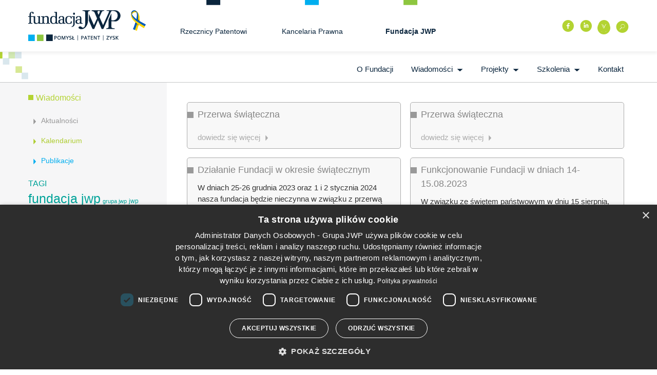

--- FILE ---
content_type: text/html; charset=UTF-8
request_url: https://www.jwp-fundacja.pl/tag/software/
body_size: 12577
content:
<!-- <!DOCTYPE html PUBLIC "-//W3C//DTD XHTML 1.0 Strict//EN" "http://www.w3.org/TR/xhtml1/DTD/xhtml1-strict.dtd"> -->
<!DOCTYPE html>
<html xmlns="http://www.w3.org/1999/xhtml" xml:lang="pl" lang="pl">
<head>
	<title>Archiwa: software - Fundacja JWP Pomysł|Patent|Zysk - Fundacja JWP Pomysł|Patent|Zysk</title>
	<meta http-equiv="Content-type" content="text/html; charset=utf-8" />
	<meta name="viewport" content="width=device-width,user-scalable=no" />
	<link rel="icon" href="https://www.jwp-fundacja.pl/wp-content/themes/jwp/img/favicon.png" />
	<link rel="shortcut icon" href="https://www.jwp-fundacja.pl/wp-content/themes/jwp/img/favicon.png" />
	<link rel="stylesheet" href="https://www.jwp-fundacja.pl/wp-content/themes/jwp/reset.css" type="text/css" />
	<meta name='robots' content='index, follow, max-image-preview:large, max-snippet:-1, max-video-preview:-1' />

<!-- Google Tag Manager for WordPress by gtm4wp.com -->
<script data-cfasync="false" data-pagespeed-no-defer>
	var gtm4wp_datalayer_name = "dataLayer";
	var dataLayer = dataLayer || [];
</script>
<!-- End Google Tag Manager for WordPress by gtm4wp.com -->
	<!-- This site is optimized with the Yoast SEO plugin v20.3 - https://yoast.com/wordpress/plugins/seo/ -->
	<link rel="canonical" href="https://www.jwp-fundacja.pl/tag/software/" />
	<meta property="og:locale" content="pl_PL" />
	<meta property="og:type" content="article" />
	<meta property="og:title" content="Archiwa: software - Fundacja JWP Pomysł|Patent|Zysk" />
	<meta property="og:url" content="https://www.jwp-fundacja.pl/tag/software/" />
	<meta property="og:site_name" content="Fundacja JWP Pomysł|Patent|Zysk" />
	<script type="application/ld+json" class="yoast-schema-graph">{"@context":"https://schema.org","@graph":[{"@type":"CollectionPage","@id":"https://www.jwp-fundacja.pl/tag/software/","url":"https://www.jwp-fundacja.pl/tag/software/","name":"Archiwa: software - Fundacja JWP Pomysł|Patent|Zysk","isPartOf":{"@id":"https://www.jwp-fundacja.pl/#website"},"breadcrumb":{"@id":"https://www.jwp-fundacja.pl/tag/software/#breadcrumb"},"inLanguage":"pl-PL"},{"@type":"BreadcrumbList","@id":"https://www.jwp-fundacja.pl/tag/software/#breadcrumb","itemListElement":[{"@type":"ListItem","position":1,"name":"Strona główna","item":"https://www.jwp-fundacja.pl/"},{"@type":"ListItem","position":2,"name":"software"}]},{"@type":"WebSite","@id":"https://www.jwp-fundacja.pl/#website","url":"https://www.jwp-fundacja.pl/","name":"Fundacja JWP Pomysł|Patent|Zysk","description":"Edukacja i szkolenia w zakresie ochrony własności intelektualnej","potentialAction":[{"@type":"SearchAction","target":{"@type":"EntryPoint","urlTemplate":"https://www.jwp-fundacja.pl/?s={search_term_string}"},"query-input":"required name=search_term_string"}],"inLanguage":"pl-PL"}]}</script>
	<!-- / Yoast SEO plugin. -->


<script type='application/javascript'>console.log('PixelYourSite Free version 9.3.5');</script>
<link rel='dns-prefetch' href='//ajax.googleapis.com' />
<link rel='dns-prefetch' href='//maps.google.com' />
<link rel="alternate" type="application/rss+xml" title="Fundacja JWP Pomysł|Patent|Zysk &raquo; Kanał z wpisami otagowanymi jako software" href="https://www.jwp-fundacja.pl/tag/software/feed/" />
<script type="text/javascript">
window._wpemojiSettings = {"baseUrl":"https:\/\/s.w.org\/images\/core\/emoji\/14.0.0\/72x72\/","ext":".png","svgUrl":"https:\/\/s.w.org\/images\/core\/emoji\/14.0.0\/svg\/","svgExt":".svg","source":{"concatemoji":"https:\/\/www.jwp-fundacja.pl\/wp-includes\/js\/wp-emoji-release.min.js?ver=6.1.9"}};
/*! This file is auto-generated */
!function(e,a,t){var n,r,o,i=a.createElement("canvas"),p=i.getContext&&i.getContext("2d");function s(e,t){var a=String.fromCharCode,e=(p.clearRect(0,0,i.width,i.height),p.fillText(a.apply(this,e),0,0),i.toDataURL());return p.clearRect(0,0,i.width,i.height),p.fillText(a.apply(this,t),0,0),e===i.toDataURL()}function c(e){var t=a.createElement("script");t.src=e,t.defer=t.type="text/javascript",a.getElementsByTagName("head")[0].appendChild(t)}for(o=Array("flag","emoji"),t.supports={everything:!0,everythingExceptFlag:!0},r=0;r<o.length;r++)t.supports[o[r]]=function(e){if(p&&p.fillText)switch(p.textBaseline="top",p.font="600 32px Arial",e){case"flag":return s([127987,65039,8205,9895,65039],[127987,65039,8203,9895,65039])?!1:!s([55356,56826,55356,56819],[55356,56826,8203,55356,56819])&&!s([55356,57332,56128,56423,56128,56418,56128,56421,56128,56430,56128,56423,56128,56447],[55356,57332,8203,56128,56423,8203,56128,56418,8203,56128,56421,8203,56128,56430,8203,56128,56423,8203,56128,56447]);case"emoji":return!s([129777,127995,8205,129778,127999],[129777,127995,8203,129778,127999])}return!1}(o[r]),t.supports.everything=t.supports.everything&&t.supports[o[r]],"flag"!==o[r]&&(t.supports.everythingExceptFlag=t.supports.everythingExceptFlag&&t.supports[o[r]]);t.supports.everythingExceptFlag=t.supports.everythingExceptFlag&&!t.supports.flag,t.DOMReady=!1,t.readyCallback=function(){t.DOMReady=!0},t.supports.everything||(n=function(){t.readyCallback()},a.addEventListener?(a.addEventListener("DOMContentLoaded",n,!1),e.addEventListener("load",n,!1)):(e.attachEvent("onload",n),a.attachEvent("onreadystatechange",function(){"complete"===a.readyState&&t.readyCallback()})),(e=t.source||{}).concatemoji?c(e.concatemoji):e.wpemoji&&e.twemoji&&(c(e.twemoji),c(e.wpemoji)))}(window,document,window._wpemojiSettings);
</script>
<style type="text/css">
img.wp-smiley,
img.emoji {
	display: inline !important;
	border: none !important;
	box-shadow: none !important;
	height: 1em !important;
	width: 1em !important;
	margin: 0 0.07em !important;
	vertical-align: -0.1em !important;
	background: none !important;
	padding: 0 !important;
}
</style>
	<link rel='stylesheet' id='prettyphoto-css' href='https://www.jwp-fundacja.pl/wp-content/plugins/prettyphoto-media/css/prettyPhoto.css?ver=3.1.4' type='text/css' media='screen' />
<link rel='stylesheet' id='wp-block-library-css' href='https://www.jwp-fundacja.pl/wp-includes/css/dist/block-library/style.min.css?ver=6.1.9' type='text/css' media='all' />
<link rel='stylesheet' id='classic-theme-styles-css' href='https://www.jwp-fundacja.pl/wp-includes/css/classic-themes.min.css?ver=1' type='text/css' media='all' />
<style id='global-styles-inline-css' type='text/css'>
body{--wp--preset--color--black: #000000;--wp--preset--color--cyan-bluish-gray: #abb8c3;--wp--preset--color--white: #ffffff;--wp--preset--color--pale-pink: #f78da7;--wp--preset--color--vivid-red: #cf2e2e;--wp--preset--color--luminous-vivid-orange: #ff6900;--wp--preset--color--luminous-vivid-amber: #fcb900;--wp--preset--color--light-green-cyan: #7bdcb5;--wp--preset--color--vivid-green-cyan: #00d084;--wp--preset--color--pale-cyan-blue: #8ed1fc;--wp--preset--color--vivid-cyan-blue: #0693e3;--wp--preset--color--vivid-purple: #9b51e0;--wp--preset--gradient--vivid-cyan-blue-to-vivid-purple: linear-gradient(135deg,rgba(6,147,227,1) 0%,rgb(155,81,224) 100%);--wp--preset--gradient--light-green-cyan-to-vivid-green-cyan: linear-gradient(135deg,rgb(122,220,180) 0%,rgb(0,208,130) 100%);--wp--preset--gradient--luminous-vivid-amber-to-luminous-vivid-orange: linear-gradient(135deg,rgba(252,185,0,1) 0%,rgba(255,105,0,1) 100%);--wp--preset--gradient--luminous-vivid-orange-to-vivid-red: linear-gradient(135deg,rgba(255,105,0,1) 0%,rgb(207,46,46) 100%);--wp--preset--gradient--very-light-gray-to-cyan-bluish-gray: linear-gradient(135deg,rgb(238,238,238) 0%,rgb(169,184,195) 100%);--wp--preset--gradient--cool-to-warm-spectrum: linear-gradient(135deg,rgb(74,234,220) 0%,rgb(151,120,209) 20%,rgb(207,42,186) 40%,rgb(238,44,130) 60%,rgb(251,105,98) 80%,rgb(254,248,76) 100%);--wp--preset--gradient--blush-light-purple: linear-gradient(135deg,rgb(255,206,236) 0%,rgb(152,150,240) 100%);--wp--preset--gradient--blush-bordeaux: linear-gradient(135deg,rgb(254,205,165) 0%,rgb(254,45,45) 50%,rgb(107,0,62) 100%);--wp--preset--gradient--luminous-dusk: linear-gradient(135deg,rgb(255,203,112) 0%,rgb(199,81,192) 50%,rgb(65,88,208) 100%);--wp--preset--gradient--pale-ocean: linear-gradient(135deg,rgb(255,245,203) 0%,rgb(182,227,212) 50%,rgb(51,167,181) 100%);--wp--preset--gradient--electric-grass: linear-gradient(135deg,rgb(202,248,128) 0%,rgb(113,206,126) 100%);--wp--preset--gradient--midnight: linear-gradient(135deg,rgb(2,3,129) 0%,rgb(40,116,252) 100%);--wp--preset--duotone--dark-grayscale: url('#wp-duotone-dark-grayscale');--wp--preset--duotone--grayscale: url('#wp-duotone-grayscale');--wp--preset--duotone--purple-yellow: url('#wp-duotone-purple-yellow');--wp--preset--duotone--blue-red: url('#wp-duotone-blue-red');--wp--preset--duotone--midnight: url('#wp-duotone-midnight');--wp--preset--duotone--magenta-yellow: url('#wp-duotone-magenta-yellow');--wp--preset--duotone--purple-green: url('#wp-duotone-purple-green');--wp--preset--duotone--blue-orange: url('#wp-duotone-blue-orange');--wp--preset--font-size--small: 13px;--wp--preset--font-size--medium: 20px;--wp--preset--font-size--large: 36px;--wp--preset--font-size--x-large: 42px;--wp--preset--spacing--20: 0.44rem;--wp--preset--spacing--30: 0.67rem;--wp--preset--spacing--40: 1rem;--wp--preset--spacing--50: 1.5rem;--wp--preset--spacing--60: 2.25rem;--wp--preset--spacing--70: 3.38rem;--wp--preset--spacing--80: 5.06rem;}:where(.is-layout-flex){gap: 0.5em;}body .is-layout-flow > .alignleft{float: left;margin-inline-start: 0;margin-inline-end: 2em;}body .is-layout-flow > .alignright{float: right;margin-inline-start: 2em;margin-inline-end: 0;}body .is-layout-flow > .aligncenter{margin-left: auto !important;margin-right: auto !important;}body .is-layout-constrained > .alignleft{float: left;margin-inline-start: 0;margin-inline-end: 2em;}body .is-layout-constrained > .alignright{float: right;margin-inline-start: 2em;margin-inline-end: 0;}body .is-layout-constrained > .aligncenter{margin-left: auto !important;margin-right: auto !important;}body .is-layout-constrained > :where(:not(.alignleft):not(.alignright):not(.alignfull)){max-width: var(--wp--style--global--content-size);margin-left: auto !important;margin-right: auto !important;}body .is-layout-constrained > .alignwide{max-width: var(--wp--style--global--wide-size);}body .is-layout-flex{display: flex;}body .is-layout-flex{flex-wrap: wrap;align-items: center;}body .is-layout-flex > *{margin: 0;}:where(.wp-block-columns.is-layout-flex){gap: 2em;}.has-black-color{color: var(--wp--preset--color--black) !important;}.has-cyan-bluish-gray-color{color: var(--wp--preset--color--cyan-bluish-gray) !important;}.has-white-color{color: var(--wp--preset--color--white) !important;}.has-pale-pink-color{color: var(--wp--preset--color--pale-pink) !important;}.has-vivid-red-color{color: var(--wp--preset--color--vivid-red) !important;}.has-luminous-vivid-orange-color{color: var(--wp--preset--color--luminous-vivid-orange) !important;}.has-luminous-vivid-amber-color{color: var(--wp--preset--color--luminous-vivid-amber) !important;}.has-light-green-cyan-color{color: var(--wp--preset--color--light-green-cyan) !important;}.has-vivid-green-cyan-color{color: var(--wp--preset--color--vivid-green-cyan) !important;}.has-pale-cyan-blue-color{color: var(--wp--preset--color--pale-cyan-blue) !important;}.has-vivid-cyan-blue-color{color: var(--wp--preset--color--vivid-cyan-blue) !important;}.has-vivid-purple-color{color: var(--wp--preset--color--vivid-purple) !important;}.has-black-background-color{background-color: var(--wp--preset--color--black) !important;}.has-cyan-bluish-gray-background-color{background-color: var(--wp--preset--color--cyan-bluish-gray) !important;}.has-white-background-color{background-color: var(--wp--preset--color--white) !important;}.has-pale-pink-background-color{background-color: var(--wp--preset--color--pale-pink) !important;}.has-vivid-red-background-color{background-color: var(--wp--preset--color--vivid-red) !important;}.has-luminous-vivid-orange-background-color{background-color: var(--wp--preset--color--luminous-vivid-orange) !important;}.has-luminous-vivid-amber-background-color{background-color: var(--wp--preset--color--luminous-vivid-amber) !important;}.has-light-green-cyan-background-color{background-color: var(--wp--preset--color--light-green-cyan) !important;}.has-vivid-green-cyan-background-color{background-color: var(--wp--preset--color--vivid-green-cyan) !important;}.has-pale-cyan-blue-background-color{background-color: var(--wp--preset--color--pale-cyan-blue) !important;}.has-vivid-cyan-blue-background-color{background-color: var(--wp--preset--color--vivid-cyan-blue) !important;}.has-vivid-purple-background-color{background-color: var(--wp--preset--color--vivid-purple) !important;}.has-black-border-color{border-color: var(--wp--preset--color--black) !important;}.has-cyan-bluish-gray-border-color{border-color: var(--wp--preset--color--cyan-bluish-gray) !important;}.has-white-border-color{border-color: var(--wp--preset--color--white) !important;}.has-pale-pink-border-color{border-color: var(--wp--preset--color--pale-pink) !important;}.has-vivid-red-border-color{border-color: var(--wp--preset--color--vivid-red) !important;}.has-luminous-vivid-orange-border-color{border-color: var(--wp--preset--color--luminous-vivid-orange) !important;}.has-luminous-vivid-amber-border-color{border-color: var(--wp--preset--color--luminous-vivid-amber) !important;}.has-light-green-cyan-border-color{border-color: var(--wp--preset--color--light-green-cyan) !important;}.has-vivid-green-cyan-border-color{border-color: var(--wp--preset--color--vivid-green-cyan) !important;}.has-pale-cyan-blue-border-color{border-color: var(--wp--preset--color--pale-cyan-blue) !important;}.has-vivid-cyan-blue-border-color{border-color: var(--wp--preset--color--vivid-cyan-blue) !important;}.has-vivid-purple-border-color{border-color: var(--wp--preset--color--vivid-purple) !important;}.has-vivid-cyan-blue-to-vivid-purple-gradient-background{background: var(--wp--preset--gradient--vivid-cyan-blue-to-vivid-purple) !important;}.has-light-green-cyan-to-vivid-green-cyan-gradient-background{background: var(--wp--preset--gradient--light-green-cyan-to-vivid-green-cyan) !important;}.has-luminous-vivid-amber-to-luminous-vivid-orange-gradient-background{background: var(--wp--preset--gradient--luminous-vivid-amber-to-luminous-vivid-orange) !important;}.has-luminous-vivid-orange-to-vivid-red-gradient-background{background: var(--wp--preset--gradient--luminous-vivid-orange-to-vivid-red) !important;}.has-very-light-gray-to-cyan-bluish-gray-gradient-background{background: var(--wp--preset--gradient--very-light-gray-to-cyan-bluish-gray) !important;}.has-cool-to-warm-spectrum-gradient-background{background: var(--wp--preset--gradient--cool-to-warm-spectrum) !important;}.has-blush-light-purple-gradient-background{background: var(--wp--preset--gradient--blush-light-purple) !important;}.has-blush-bordeaux-gradient-background{background: var(--wp--preset--gradient--blush-bordeaux) !important;}.has-luminous-dusk-gradient-background{background: var(--wp--preset--gradient--luminous-dusk) !important;}.has-pale-ocean-gradient-background{background: var(--wp--preset--gradient--pale-ocean) !important;}.has-electric-grass-gradient-background{background: var(--wp--preset--gradient--electric-grass) !important;}.has-midnight-gradient-background{background: var(--wp--preset--gradient--midnight) !important;}.has-small-font-size{font-size: var(--wp--preset--font-size--small) !important;}.has-medium-font-size{font-size: var(--wp--preset--font-size--medium) !important;}.has-large-font-size{font-size: var(--wp--preset--font-size--large) !important;}.has-x-large-font-size{font-size: var(--wp--preset--font-size--x-large) !important;}
.wp-block-navigation a:where(:not(.wp-element-button)){color: inherit;}
:where(.wp-block-columns.is-layout-flex){gap: 2em;}
.wp-block-pullquote{font-size: 1.5em;line-height: 1.6;}
</style>
<link rel='stylesheet' id='contact-form-7-css' href='https://www.jwp-fundacja.pl/wp-content/plugins/contact-form-7/includes/css/styles.css?ver=5.7.7' type='text/css' media='all' />
<link rel='stylesheet' id='jquery-ui-theme-css' href='https://ajax.googleapis.com/ajax/libs/jqueryui/1.11.4/themes/smoothness/jquery-ui.min.css?ver=1.11.4' type='text/css' media='all' />
<link rel='stylesheet' id='jquery-ui-timepicker-css' href='https://www.jwp-fundacja.pl/wp-content/plugins/contact-form-7-datepicker/js/jquery-ui-timepicker/jquery-ui-timepicker-addon.min.css?ver=6.1.9' type='text/css' media='all' />
<link rel='stylesheet' id='wp-pagenavi-css' href='https://www.jwp-fundacja.pl/wp-content/plugins/wp-pagenavi/pagenavi-css.css?ver=2.70' type='text/css' media='all' />
<link rel='stylesheet' id='newsletter-css' href='https://www.jwp-fundacja.pl/wp-content/plugins/newsletter/style.css?ver=7.6.8' type='text/css' media='all' />
<link rel='stylesheet' id='animatestyle-css' href='https://www.jwp-fundacja.pl/wp-content/themes/jwp/css/animate-custom.css' type='text/css' media='screen' />
<link rel='stylesheet' id='bootstrap-css' href='https://www.jwp-fundacja.pl/wp-content/themes/jwp/css/bootstrap.css' type='text/css' media='screen' />
<link rel='stylesheet' id='css_swiper-css' href='https://www.jwp-fundacja.pl/wp-content/themes/jwp/css/swiper.min.css' type='text/css' media='screen' />
<link rel='stylesheet' id='bxslider-css' href='https://www.jwp-fundacja.pl/wp-content/themes/jwp/css/jquery.bxslider.css' type='text/css' media='screen' />
<link rel='stylesheet' id='jcalendar-css' href='https://www.jwp-fundacja.pl/wp-content/themes/jwp/jcalendar.css' type='text/css' media='screen' />
<link rel='stylesheet' id='dlmenu-css' href='https://www.jwp-fundacja.pl/wp-content/themes/jwp/css/component.css' type='text/css' media='screen' />
<script type='text/javascript' src='https://www.jwp-fundacja.pl/wp-includes/js/jquery/jquery.min.js?ver=3.6.1' id='jquery-core-js'></script>
<script type='text/javascript' src='https://www.jwp-fundacja.pl/wp-includes/js/jquery/jquery-migrate.min.js?ver=3.3.2' id='jquery-migrate-js'></script>
<script type='text/javascript' src='https://www.jwp-fundacja.pl/wp-content/themes/jwp/js/modernizr.custom.js?ver=6.1.9' id='modernizr-js'></script>
<script type='text/javascript' src='https://www.jwp-fundacja.pl/wp-content/themes/jwp/js/main.js?ver=6.1.9' id='my_script-js'></script>
<script type='text/javascript' src='https://www.jwp-fundacja.pl/wp-content/themes/jwp/js/swiper.min.js?ver=6.1.9' id='my_swiper-js'></script>
<script type='text/javascript' src='https://www.jwp-fundacja.pl/wp-content/themes/jwp/js/bootstrap.min.js?ver=6.1.9' id='bootstrap-js'></script>
<script type='text/javascript' src='https://maps.google.com/maps/api/js?sensor=false&#038;ver=6.1.9' id='googlemaps2-js'></script>
<script type='text/javascript' src='https://www.jwp-fundacja.pl/wp-content/themes/jwp/js/jquery.bxslider.js?ver=6.1.9' id='bxslider-js'></script>
<script type='text/javascript' src='https://www.jwp-fundacja.pl/wp-content/themes/jwp/js/jquery.tinycarousel.js?ver=6.1.9' id='tinycarousel-js'></script>
<script type='text/javascript' src='https://www.jwp-fundacja.pl/wp-content/themes/jwp/js/jquery.wipetouch.js?ver=6.1.9' id='wipetouch-js'></script>
<script type='text/javascript' src='https://www.jwp-fundacja.pl/wp-content/themes/jwp/js/jquery.dlmenu.js?ver=6.1.9' id='dlmenu-js'></script>
<script type='text/javascript' src='https://www.jwp-fundacja.pl/wp-content/plugins/pixelyoursite/dist/scripts/jquery.bind-first-0.2.3.min.js?ver=6.1.9' id='jquery-bind-first-js'></script>
<script type='text/javascript' src='https://www.jwp-fundacja.pl/wp-content/plugins/pixelyoursite/dist/scripts/js.cookie-2.1.3.min.js?ver=2.1.3' id='js-cookie-pys-js'></script>
<script type='text/javascript' id='pys-js-extra'>
/* <![CDATA[ */
var pysOptions = {"staticEvents":{"facebook":{"init_event":[{"delay":0,"type":"static","name":"PageView","pixelIds":["1174026886055935"],"eventID":"a44bd52f-fb9d-44e6-bdb7-f199123e2260","params":{"post_category":"Aktualno\u015bci","page_title":"software","post_type":"tag","post_id":121,"plugin":"PixelYourSite","user_role":"guest","event_url":"www.jwp-fundacja.pl\/tag\/software\/"},"e_id":"init_event","ids":[],"hasTimeWindow":false,"timeWindow":0,"woo_order":"","edd_order":""}]}},"dynamicEvents":[],"triggerEvents":[],"triggerEventTypes":[],"facebook":{"pixelIds":["1174026886055935"],"advancedMatching":[],"removeMetadata":false,"contentParams":{"post_type":"tag","post_id":121,"content_name":"software"},"commentEventEnabled":true,"wooVariableAsSimple":false,"downloadEnabled":true,"formEventEnabled":true,"ajaxForServerEvent":true,"serverApiEnabled":false,"wooCRSendFromServer":false},"debug":"","siteUrl":"https:\/\/www.jwp-fundacja.pl","ajaxUrl":"https:\/\/www.jwp-fundacja.pl\/wp-admin\/admin-ajax.php","ajax_event":"ffa33db6be","enable_remove_download_url_param":"1","cookie_duration":"7","last_visit_duration":"60","enable_success_send_form":"","gdpr":{"ajax_enabled":false,"all_disabled_by_api":false,"facebook_disabled_by_api":false,"analytics_disabled_by_api":false,"google_ads_disabled_by_api":false,"pinterest_disabled_by_api":false,"bing_disabled_by_api":false,"facebook_prior_consent_enabled":true,"analytics_prior_consent_enabled":true,"google_ads_prior_consent_enabled":null,"pinterest_prior_consent_enabled":true,"bing_prior_consent_enabled":true,"cookiebot_integration_enabled":false,"cookiebot_facebook_consent_category":"marketing","cookiebot_analytics_consent_category":"statistics","cookiebot_google_ads_consent_category":null,"cookiebot_pinterest_consent_category":"marketing","cookiebot_bing_consent_category":"marketing","consent_magic_integration_enabled":false,"real_cookie_banner_integration_enabled":false,"cookie_notice_integration_enabled":false,"cookie_law_info_integration_enabled":false},"woo":{"enabled":false},"edd":{"enabled":false}};
/* ]]> */
</script>
<script type='text/javascript' src='https://www.jwp-fundacja.pl/wp-content/plugins/pixelyoursite/dist/scripts/public.js?ver=9.3.5' id='pys-js'></script>
<link rel="https://api.w.org/" href="https://www.jwp-fundacja.pl/wp-json/" /><link rel="alternate" type="application/json" href="https://www.jwp-fundacja.pl/wp-json/wp/v2/tags/121" /><link rel="EditURI" type="application/rsd+xml" title="RSD" href="https://www.jwp-fundacja.pl/xmlrpc.php?rsd" />
<link rel="wlwmanifest" type="application/wlwmanifest+xml" href="https://www.jwp-fundacja.pl/wp-includes/wlwmanifest.xml" />
<meta name="generator" content="WordPress 6.1.9" />
<!-- Google tag (gtag.js) --> <script async src="https://www.googletagmanager.com/gtag/js?id=G-9YKWNS5H2V"></script> <script> window.dataLayer = window.dataLayer || []; function gtag(){dataLayer.push(arguments);} gtag('js', new Date()); gtag('config', 'G-9YKWNS5H2V'); </script><script type="text/javascript">
(function(url){
	if(/(?:Chrome\/26\.0\.1410\.63 Safari\/537\.31|WordfenceTestMonBot)/.test(navigator.userAgent)){ return; }
	var addEvent = function(evt, handler) {
		if (window.addEventListener) {
			document.addEventListener(evt, handler, false);
		} else if (window.attachEvent) {
			document.attachEvent('on' + evt, handler);
		}
	};
	var removeEvent = function(evt, handler) {
		if (window.removeEventListener) {
			document.removeEventListener(evt, handler, false);
		} else if (window.detachEvent) {
			document.detachEvent('on' + evt, handler);
		}
	};
	var evts = 'contextmenu dblclick drag dragend dragenter dragleave dragover dragstart drop keydown keypress keyup mousedown mousemove mouseout mouseover mouseup mousewheel scroll'.split(' ');
	var logHuman = function() {
		if (window.wfLogHumanRan) { return; }
		window.wfLogHumanRan = true;
		var wfscr = document.createElement('script');
		wfscr.type = 'text/javascript';
		wfscr.async = true;
		wfscr.src = url + '&r=' + Math.random();
		(document.getElementsByTagName('head')[0]||document.getElementsByTagName('body')[0]).appendChild(wfscr);
		for (var i = 0; i < evts.length; i++) {
			removeEvent(evts[i], logHuman);
		}
	};
	for (var i = 0; i < evts.length; i++) {
		addEvent(evts[i], logHuman);
	}
})('//www.jwp-fundacja.pl/?wordfence_lh=1&hid=46E2B1389A25626180C545BBD5732C43');
</script>
<!-- Google Tag Manager for WordPress by gtm4wp.com -->
<!-- GTM Container placement set to off -->
<script data-cfasync="false" data-pagespeed-no-defer>
	var dataLayer_content = {"pagePostType":"post","pagePostType2":"tag-post"};
	dataLayer.push( dataLayer_content );
</script>
<script type="text/javascript">
	console.warn && console.warn("[GTM4WP] Google Tag Manager container code placement set to OFF !!!");
	console.warn && console.warn("[GTM4WP] Data layer codes are active but GTM container must be loaded using custom coding !!!");
</script>
<!-- End Google Tag Manager for WordPress by gtm4wp.com -->		<style type="text/css" id="wp-custom-css">
			#mlb2-3547369.ml-form-embedContainer .ml-form-embedWrapper.embedForm{
	max-width: 100vw!important;
	padding: 2rem;
}

.txttooltip{
	position: relative;
}

.txttooltip:hover .tooltip{
	display: visible;
	opacity:1;
	font-size: 15px;
}

.txttooltip .tooltip{
	opacity:0;
	background-color: #B3D332;
	padding: 16px;
	padding-top:0;
	width:350px;
	position:absolute;
	left:100px;
	top:30px;
}

.txttooltip .readmore{
	font-weight: 700;
	display: none;
}

@media (max-width: 768px){
.txttooltip .readmore{
		display: inline-block;
	}
	
.txttooltip:hover .readmore{
		display:none;
	}
.txttooltip .tooltip{
	position: relative;
	top:0;
	left:0;
	right:0;
	bottom:0;
	padding:0;
	width: auto;
	}
}

@media (min-width:992px){
.header-logo{
	position:relative
}
.header-logo:after {
	content:'';
	position: absolute;
	height:40px;
	width:80px;
	margin-left: 20px;
	background-image: url('https://www.jwp.pl/wp-content/uploads/withua.png');
	background-repeat:no-repeat;
	background-size: contain;
	display: inline-block;
}
}
.twitter.socialico,
h2.title .socialico:last-child {
	height: 48px;
	background-image: url(/wp-content/uploads/2023/10/x-t.svg);
	background-position: center;
	background-repeat: no-repeat;
}
.contact-admin {
	font-size: 12px !important; 
}
.contact-admin p,
.contact-admin p a,
.contact-admin p b {
	color: #fff;
	font-size: 12px !important;
	text-align: justify;
}
.contact-admin p a {
	text-decoration: underline;
}
.contact-admin p b {
	font-weight: bold;
}		</style>
			<link rel="stylesheet" href="https://www.jwp-fundacja.pl/wp-content/themes/jwp/style.css" type="text/css" />
	<link rel="icon" type="image/png" href="https://www.jwp-fundacja.pl/wp-content/themes/jwp/img/favicon.png">
<META NAME="ROBOTS" CONTENT="INDEX,FOLLOW">
<script type="text/javascript">

  var _gaq = _gaq || [];
  _gaq.push(['_setAccount', 'UA-36107231-1']);
  _gaq.push(['_trackPageview']);
  (function() {
    var ga = document.createElement('script'); ga.type = 'text/javascript'; ga.async = true;
    ga.src = ('https:' == document.location.protocol ? 'https://ssl' : 'http://www') + '.google-analytics.com/ga.js';
    var s = document.getElementsByTagName('script')[0]; s.parentNode.insertBefore(ga, s);
  })();

</script>
<script src="//code.jquery.com/ui/1.11.4/jquery-ui.js"></script>
	
<!-- Google tag (gtag.js) -->
<script async src="https://www.googletagmanager.com/gtag/js?id=G-S8HM5DPTDL"></script>
<script>
  window.dataLayer = window.dataLayer || [];
  function gtag(){dataLayer.push(arguments);}
  gtag('js', new Date());
  gtag('config', 'G-S8HM5DPTDL');
</script>
	
	<!-- Google Tag Manager -->

<script>(function(w,d,s,l,i){w[l]=w[l]||[];w[l].push({'gtm.start':

new Date().getTime(),event:'gtm.js'});var f=d.getElementsByTagName(s)[0],

j=d.createElement(s),dl=l!='dataLayer'?'&l='+l:'';j.async=true;j.src=

'https://www.googletagmanager.com/gtm.js?id='+i+dl;f.parentNode.insertBefore(j,f);

})(window,document,'script','dataLayer','GTM-TBM9WBNQ');</script>

<!-- End Google Tag Manager -->
	
</head>
<body>
	<!-- Google Tag Manager (noscript) -->

<noscript><iframe src=https://www.googletagmanager.com/ns.html?id=GTM-TBM9WBNQ

height="0" width="0" style="display:none;visibility:hidden"></iframe></noscript>

<!-- End Google Tag Manager (noscript) -->
<header id="header">
<div class="header-top">
	<div class="container">
		<div class="header-logo">
			<a href="https://www.jwp-fundacja.pl" title="Fundacja JWP Pomysł|Patent|Zysk" ><img src="https://www.jwp-fundacja.pl/wp-content/uploads/2015/01/logo.png" alt="Logo Fundacja JWP Pomysł|Patent|Zysk"  /></a>
		</div>
<div class="search-mobile">
	<div class="search search-all">
		<a href="" class="socialicoplus" title="Szukaj">O</a>
		<div class="search-all-form">
			<form method="GET" action="../">
				<input type="text" name="s" value="Szukaj" onfocus="if(this.value == 'Szukaj') { this.value = ''; }"/>
				<input type="submit" value="Szukaj" />
			</form>
			<div class="closesearch">x</div>
		</div>
	</div>
</div>
		<!-- <div class="menu-mobile"></div> -->
		<div class="header-panel">
			<div class="header-panel-bottom">
				<div class="social">
											<div class="facebook socialico"><a href="https://www.facebook.com/pomysl.patent.zysk" title="JWP Facebook">f</a></div>
																					<div class="linkedin socialico"><a href="https://www.linkedin.com/company/jan-wierzchon-&-partners" title="JWP LinkedIn">i</a></div>
																<div class="twitter socialico"><a href="https://www.twitter.com/jwp_ip" title="JWP Twitter">l</a></div>
									</div>
				<div class="search search-all"><a class="socialicoplus" href="" title="Szukaj">o</a>
<div class="search-all-form"><form method="GET" action="../"><input type="text" name="s" value="" placeholder="Szukaj ..."/><input type="submit" value="Szukaj" /></form></div></div>
			</div>
		</div>
		<div class="header-sites">
			<div class="site1"><a href="http://www.jwp.pl/" title="Rzecznicy Patentowi" >Rzecznicy Patentowi</a></div>
			<div class="site2"><a href="http://www.jwp-legal.pl" title="Kancelaria Prawna">Kancelaria Prawna</a></div>
			<div class="site3 active"><a href="http://www.jwp-fundacja.pl/" title="Fundacja JWP">Fundacja JWP</a></div>
		</div>

	</div>
</div>
<div class="header-bottom">
				<div class="social">
											<div class="facebook socialico"><a href="https://www.facebook.com/pomysl.patent.zysk" title="JWP Facebook">f</a></div>
																					<div class="linkedin socialico"><a href="https://www.linkedin.com/company/jan-wierzchon-&-partners" title="JWP LinkedIn">i</a></div>
																<div class="twitter socialico"><a href="https://www.twitter.com/jwp_ip" title="JWP Twitter">l</a></div>
									</div>
	<div class="header-bottom-left"></div>
	<div class="container">
		<div class="header-bottom-menu">
			<nav id="menu" class="menu-header-menu-pl-container"><ul id="menu-nav"><li id="menu-item-19" class="menu-item menu-item-type-post_type menu-item-object-page menu-item-19"><a href="https://www.jwp-fundacja.pl/o-fundacji/">O&nbsp;Fundacji</a></li>
<li id="menu-item-20" class="menu-item menu-item-type-post_type menu-item-object-page current_page_parent menu-item-has-children menu-item-20"><a href="https://www.jwp-fundacja.pl/wiadomosci/">Wiadomości</a>
<ul class="sub-menu">
	<li id="menu-item-154" class="menu-item menu-item-type-taxonomy menu-item-object-category menu-item-154"><a href="https://www.jwp-fundacja.pl/category/aktualnosci/">Aktualności</a></li>
	<li id="menu-item-155" class="menu-item menu-item-type-taxonomy menu-item-object-category menu-item-155"><a href="https://www.jwp-fundacja.pl/category/kalendarium/">Kalendarium</a></li>
	<li id="menu-item-156" class="menu-item menu-item-type-taxonomy menu-item-object-category menu-item-156"><a href="https://www.jwp-fundacja.pl/category/publikacje/">Publikacje</a></li>
</ul>
</li>
<li id="menu-item-44" class="menu-item menu-item-type-post_type menu-item-object-ch_projekty menu-item-has-children menu-item-44"><a href="https://www.jwp-fundacja.pl/projekty/rzecznicy-talentow/">Projekty</a>
<ul class="sub-menu">
	<li id="menu-item-45" class="menu-item menu-item-type-post_type menu-item-object-ch_projekty menu-item-45"><a href="https://www.jwp-fundacja.pl/projekty/rzecznicy-talentow/">Rzecznicy Talentów</a></li>
	<li id="menu-item-304" class="menu-item menu-item-type-post_type menu-item-object-ch_projekty menu-item-304"><a href="https://www.jwp-fundacja.pl/projekty/akademia-jwp/">Akademia JWP</a></li>
	<li id="menu-item-612" class="menu-item menu-item-type-custom menu-item-object-custom menu-item-612"><a href="https://www.jwp-fundacja.pl/projekty/ochrona-odmian-roslin/">Ochrona odmian roślin</a></li>
	<li id="menu-item-61" class="menu-item menu-item-type-post_type menu-item-object-ch_projekty menu-item-61"><a href="https://www.jwp-fundacja.pl/projekty/szkolenia-dedykowane/">Szkolenia dedykowane</a></li>
</ul>
</li>
<li id="menu-item-92" class="menu-item menu-item-type-post_type menu-item-object-page menu-item-has-children menu-item-92"><a href="https://www.jwp-fundacja.pl/najblizsze-szkolenia/">Szkolenia</a>
<ul class="sub-menu">
	<li id="menu-item-210" class="menu-item menu-item-type-post_type menu-item-object-page menu-item-210"><a href="https://www.jwp-fundacja.pl/najblizsze-szkolenia/">Szkolenia</a></li>
	<li id="menu-item-209" class="menu-item menu-item-type-post_type menu-item-object-page menu-item-209"><a href="https://www.jwp-fundacja.pl/szkolenia-archiwalne/">Szkolenia archiwalne</a></li>
</ul>
</li>
<li id="menu-item-17" class="menu-item menu-item-type-post_type menu-item-object-page menu-item-17"><a href="https://www.jwp-fundacja.pl/kontakt/">Kontakt</a></li>
</ul></nav>
		</div>
	</div>
	<div class="header-bottom-right"></div>
</div>

</header>
<div class="menuline"></div>
<section id="wiadomosci" class="pagesidebar">
	<div class="container withbg">
		<div class="row wiadomosci-list">
				<div class="span3 leftsidebar2">
					<div class="leftsidebar-bg-left"></div>
					<li id="nav_menu-3" class="widget widget_nav_menu" style="list-style:none;"><h2 class="widgettitle">Wiadomości</h2><div class="menu-wiadomosci-container"><ul id="menu-wiadomosci" class="menu"><li id="menu-item-151" class="aktualnosci menu-item menu-item-type-taxonomy menu-item-object-category menu-item-151"><a href="https://www.jwp-fundacja.pl/category/aktualnosci/">Aktualności</a></li>
<li id="menu-item-152" class="kalendarium menu-item menu-item-type-taxonomy menu-item-object-category menu-item-152"><a href="https://www.jwp-fundacja.pl/category/kalendarium/">Kalendarium</a></li>
<li id="menu-item-153" class="publikacje menu-item menu-item-type-taxonomy menu-item-object-category menu-item-153"><a href="https://www.jwp-fundacja.pl/category/publikacje/">Publikacje</a></li>
</ul></div></li><li id="tag_cloud-4" class="widget widget_tag_cloud" style="list-style:none;"><h2 class="widgettitle">TAGI</h2><div class="tagcloud"><a href="https://www.jwp-fundacja.pl/tag/fundacja-jwp/" class="tag-cloud-link tag-link-57 tag-link-position-1" style="font-size: 19.025pt;" aria-label="fundacja jwp (25 elementów)">fundacja jwp</a>
<a href="https://www.jwp-fundacja.pl/tag/grupa-jwp/" class="tag-cloud-link tag-link-21 tag-link-position-2" style="font-size: 8pt;" aria-label="grupa jwp (5 elementów)">grupa jwp</a>
<a href="https://www.jwp-fundacja.pl/tag/jwp/" class="tag-cloud-link tag-link-67 tag-link-position-3" style="font-size: 9.225pt;" aria-label="jwp (6 elementów)">jwp</a>
<a href="https://www.jwp-fundacja.pl/tag/konkurs/" class="tag-cloud-link tag-link-62 tag-link-position-4" style="font-size: 9.225pt;" aria-label="konkurs (6 elementów)">konkurs</a>
<a href="https://www.jwp-fundacja.pl/tag/ochrona-wynalazkow/" class="tag-cloud-link tag-link-40 tag-link-position-5" style="font-size: 9.225pt;" aria-label="ochrona wynalazków (6 elementów)">ochrona wynalazków</a>
<a href="https://www.jwp-fundacja.pl/tag/ochrona-wlasnosci-intelektualnej/" class="tag-cloud-link tag-link-51 tag-link-position-6" style="font-size: 22pt;" aria-label="ochrona własności intelektualnej (37 elementów)">ochrona własności intelektualnej</a>
<a href="https://www.jwp-fundacja.pl/tag/ochrona-wlasnosci-przemyslowej/" class="tag-cloud-link tag-link-98 tag-link-position-7" style="font-size: 11.85pt;" aria-label="ochrona własności przemysłowej (9 elementów)">ochrona własności przemysłowej</a>
<a href="https://www.jwp-fundacja.pl/tag/patent/" class="tag-cloud-link tag-link-18 tag-link-position-8" style="font-size: 15.875pt;" aria-label="Patent (16 elementów)">Patent</a>
<a href="https://www.jwp-fundacja.pl/tag/rzecznicy-talentow/" class="tag-cloud-link tag-link-17 tag-link-position-9" style="font-size: 15.35pt;" aria-label="Rzecznicy Talentów (15 elementów)">Rzecznicy Talentów</a>
<a href="https://www.jwp-fundacja.pl/tag/rzecznik-patentowy/" class="tag-cloud-link tag-link-55 tag-link-position-10" style="font-size: 16.4pt;" aria-label="rzecznik patentowy (17 elementów)">rzecznik patentowy</a>
<a href="https://www.jwp-fundacja.pl/tag/szkolenie/" class="tag-cloud-link tag-link-38 tag-link-position-11" style="font-size: 19.375pt;" aria-label="szkolenie (26 elementów)">szkolenie</a>
<a href="https://www.jwp-fundacja.pl/tag/warsztaty/" class="tag-cloud-link tag-link-44 tag-link-position-12" style="font-size: 16.4pt;" aria-label="warsztaty (17 elementów)">warsztaty</a>
<a href="https://www.jwp-fundacja.pl/tag/wynalazki/" class="tag-cloud-link tag-link-39 tag-link-position-13" style="font-size: 10.1pt;" aria-label="wynalazki (7 elementów)">wynalazki</a>
<a href="https://www.jwp-fundacja.pl/tag/wlasnosc-przemyslowa/" class="tag-cloud-link tag-link-52 tag-link-position-14" style="font-size: 15.35pt;" aria-label="własność przemysłowa (15 elementów)">własność przemysłowa</a>
<a href="https://www.jwp-fundacja.pl/tag/znak-towarowy/" class="tag-cloud-link tag-link-19 tag-link-position-15" style="font-size: 10.975pt;" aria-label="Znak towarowy (8 elementów)">Znak towarowy</a></div>
</li>				</div>
				<div class="span9 wiadomosci-right" >
					<div class="wiadomosci-container">
<div class="wiadomosci-box aktualnosci">
<div class="wiadomosci-title"><a href="https://www.jwp-fundacja.pl/przerwa-swiateczna-2/" title="Przerwa świąteczna">Przerwa świąteczna</a></div>
<div class="wiadomosci-content">
<div class="wiadomosci-shortcontent"></div>
<div class="wiadomosci-more"><a href="https://www.jwp-fundacja.pl/przerwa-swiateczna-2/" title="Dowiedz się więcej">dowiedz się więcej</a></div>
</div>
</div>
	<div class="wiadomosci-box aktualnosci">
<div class="wiadomosci-title"><a href="https://www.jwp-fundacja.pl/przerwa-swiateczna/" title="Przerwa świąteczna">Przerwa świąteczna</a></div>
<div class="wiadomosci-content">
<div class="wiadomosci-shortcontent"></div>
<div class="wiadomosci-more"><a href="https://www.jwp-fundacja.pl/przerwa-swiateczna/" title="Dowiedz się więcej">dowiedz się więcej</a></div>
</div>
</div>
	<div class="wiadomosci-box aktualnosci">
<div class="wiadomosci-title"><a href="https://www.jwp-fundacja.pl/dzialanie-fundacji-w-okresie-swiatecznym/" title="Działanie Fundacji w&nbsp;okresie świątecznym">Działanie Fundacji w&nbsp;okresie świątecznym</a></div>
<div class="wiadomosci-content">
<div class="wiadomosci-shortcontent">W dniach 25-26 grudnia 2023 oraz 1 i 2 stycznia 2024 nasza fundacja będzie nieczynna w związku z przerwą świąteczną.

W dniach 27-29 grudnia 2023 pracować będziemy w znacznie zmniejszonym składzie osobowym.

Życzymy wszystkim Spokojnych Świąt!</div>
<div class="wiadomosci-more"><a href="https://www.jwp-fundacja.pl/dzialanie-fundacji-w-okresie-swiatecznym/" title="Dowiedz się więcej">dowiedz się więcej</a></div>
</div>
</div>
	<div class="wiadomosci-box aktualnosci">
<div class="wiadomosci-title"><a href="https://www.jwp-fundacja.pl/funkcjonowanie-fundacji-w-dniach-14-15-08-2023/" title="Funkcjonowanie Fundacji w&nbsp;dniach 14-15.08.2023">Funkcjonowanie Fundacji w&nbsp;dniach 14-15.08.2023</a></div>
<div class="wiadomosci-content">
<div class="wiadomosci-shortcontent">W związku ze świętem państwowym w dniu 15 sierpnia, nasze biuro będzie zamknięte. 
Natomiast w dniu 14 sierpnia będziemy pracować w znacznie zmniejszonym składzie osobowym.</div>
<div class="wiadomosci-more"><a href="https://www.jwp-fundacja.pl/funkcjonowanie-fundacji-w-dniach-14-15-08-2023/" title="Dowiedz się więcej">dowiedz się więcej</a></div>
</div>
</div>
	<div class="wiadomosci-box aktualnosci">
<div class="wiadomosci-title"><a href="https://www.jwp-fundacja.pl/fundacja-nieczynna-1-3-maja/" title="Fundacja nieczynna 1-3 maja">Fundacja nieczynna 1-3 maja</a></div>
<div class="wiadomosci-content">
<div class="wiadomosci-shortcontent">Szanowni Państwo, z uwagi na Święta Narodowe 1 i 3 maja nasza Fundacja będzie w tym czasie nieczynna.</div>
<div class="wiadomosci-more"><a href="https://www.jwp-fundacja.pl/fundacja-nieczynna-1-3-maja/" title="Dowiedz się więcej">dowiedz się więcej</a></div>
</div>
</div>
	<div class="wiadomosci-box aktualnosci">
<div class="wiadomosci-title"><a href="https://www.jwp-fundacja.pl/w-dniu-10-kwietnia-2023-biur-fundacji-bedzie-nieczynne-w-zwiazku-z-przerwa-swiateczna/" title="W&nbsp;dniu 10 kwietnia 2023 biuro Fundacji będzie nieczynne w&nbsp;związku z&nbsp;przerwą świąteczną.">W&nbsp;dniu 10 kwietnia 2023 biuro Fundacji będzie nieczynne w&nbsp;związku z&nbsp;przerwą świąteczną.</a></div>
<div class="wiadomosci-content">
<div class="wiadomosci-shortcontent">Szanowni Państwo, uprzejmie informujemy, że  w dniu 10 kwietnia 2023r.  nasza Fundacja będzie nieczynna.</div>
<div class="wiadomosci-more"><a href="https://www.jwp-fundacja.pl/w-dniu-10-kwietnia-2023-biur-fundacji-bedzie-nieczynne-w-zwiazku-z-przerwa-swiateczna/" title="Dowiedz się więcej">dowiedz się więcej</a></div>
</div>
</div>
	<div class="wiadomosci-box aktualnosci">
<div class="wiadomosci-title"><a href="https://www.jwp-fundacja.pl/patenty-europejskie-w-erze-jednolitego-sadu-patentowego/" title="8 grudnia 2022 szkolenie dot. europejskiego systemu ochrony patentowej">8 grudnia 2022 szkolenie dot. europejskiego systemu ochrony patentowej</a></div>
<div class="wiadomosci-content">
<div class="wiadomosci-data">
	<div class="szk-data-day">08</div><div class="szk-day-month"><div class="szk-data-month">gru</div><div class="szk-data-year">2022</div></div></div><div class="wiadomosci-shortcontent">Zapraszamy na szkolenie dot. europejskiego systemu ochrony patentowej, które odbędzie się 8 grudnia 2022, online. 
Do 20 listopada '22 obowiązują niższe stawki za udział w wydarzeniu.</div>
<div class="wiadomosci-more"><a href="https://www.jwp-fundacja.pl/patenty-europejskie-w-erze-jednolitego-sadu-patentowego/" title="Dowiedz się więcej">dowiedz się więcej</a></div>
</div>
</div>
	<div class="wiadomosci-box aktualnosci">
<div class="wiadomosci-title"><a href="https://www.jwp-fundacja.pl/obchody-jubileuszu-czas-zaczac/" title="Obchody Jubileuszu czas zacząć!">Obchody Jubileuszu czas zacząć!</a></div>
<div class="wiadomosci-content">
<div class="wiadomosci-shortcontent">W tym roku świętujemy podwójny Jubileusz – 30-lecia naszej Kancelarii JWP Rzecznicy Patentowi oraz 10-lecia Fundacji JWP Pomysł Patent Zysk!</div>
<div class="wiadomosci-more"><a href="https://www.jwp-fundacja.pl/obchody-jubileuszu-czas-zaczac/" title="Dowiedz się więcej">dowiedz się więcej</a></div>
</div>
</div>
	<div class="wiadomosci-box aktualnosci">
<div class="wiadomosci-title"><a href="https://www.jwp-fundacja.pl/w-dniach-24-i-31-grudnia-oraz-6-i-7-stycznia-nasza-kancelaria-bedzie-nieczynna/" title="W&nbsp;dniach 24 i&nbsp;31 grudnia oraz&nbsp;6 i&nbsp;7 stycznia nasza kancelaria będzie nieczynna">W&nbsp;dniach 24 i&nbsp;31 grudnia oraz&nbsp;6 i&nbsp;7 stycznia nasza kancelaria będzie nieczynna</a></div>
<div class="wiadomosci-content">
<div class="wiadomosci-shortcontent">W związku z przerwą świąteczną, w dniach 24 i 31 grudnia oraz 6 i 7 stycznia nasza Fundacja będzie nieczynna.

Życzymy spokojnych Świąt i Pomyślności w Nowym Roku!</div>
<div class="wiadomosci-more"><a href="https://www.jwp-fundacja.pl/w-dniach-24-i-31-grudnia-oraz-6-i-7-stycznia-nasza-kancelaria-bedzie-nieczynna/" title="Dowiedz się więcej">dowiedz się więcej</a></div>
</div>
</div>
	<div class="wiadomosci-box aktualnosci">
<div class="wiadomosci-title"><a href="https://www.jwp-fundacja.pl/w-dniu-1-i-11-listopada-biuro-fundacji-bedzie-nieczynne-w-zwiazku-z-przerwa-swiateczna/" title="W&nbsp;dniu 1 i&nbsp;11 listopada biuro fundacji będzie nieczynne!">W&nbsp;dniu 1 i&nbsp;11 listopada biuro fundacji będzie nieczynne!</a></div>
<div class="wiadomosci-content">
<div class="wiadomosci-shortcontent">W dniu 1 i 11 listopada biuro fundacji będzie nieczynne w związku z przerwą świąteczną.</div>
<div class="wiadomosci-more"><a href="https://www.jwp-fundacja.pl/w-dniu-1-i-11-listopada-biuro-fundacji-bedzie-nieczynne-w-zwiazku-z-przerwa-swiateczna/" title="Dowiedz się więcej">dowiedz się więcej</a></div>
</div>
</div>
						</div>
					<div class="clear"></div>
<div class='wp-pagenavi' role='navigation'>
<span aria-current='page' class='current'>1</span><a class="page larger" title="Strona 2" href="https://www.jwp-fundacja.pl/tag/software/page/2/">2</a><a class="page larger" title="Strona 3" href="https://www.jwp-fundacja.pl/tag/software/page/3/">3</a><a class="page larger" title="Strona 4" href="https://www.jwp-fundacja.pl/tag/software/page/4/">4</a><a class="page larger" title="Strona 5" href="https://www.jwp-fundacja.pl/tag/software/page/5/">5</a><span class='extend'>...</span><a class="larger page" title="Strona 10" href="https://www.jwp-fundacja.pl/tag/software/page/10/">10</a><span class='extend'>...</span><a class="nextpostslink" rel="next" aria-label="Następna strona" href="https://www.jwp-fundacja.pl/tag/software/page/2/"><i class="pagenavi-next"></i></a><a class="last" aria-label="Last Page" href="https://www.jwp-fundacja.pl/tag/software/page/12/"><i class="pagenavi-last"></i></a>
</div><div class="clear"></div>
		</div>
		</div>
<div class="container-bg"></div>
	</div>
</section>
<noscript><img height="1" width="1" style="display: none;" src="https://www.facebook.com/tr?id=1174026886055935&ev=PageView&noscript=1&cd%5Bpost_category%5D=Aktualno%C5%9Bci&cd%5Bpage_title%5D=software&cd%5Bpost_type%5D=tag&cd%5Bpost_id%5D=121&cd%5Bplugin%5D=PixelYourSite&cd%5Buser_role%5D=guest&cd%5Bevent_url%5D=www.jwp-fundacja.pl%2Ftag%2Fsoftware%2F" alt=""></noscript>
<script type='text/javascript' src='https://www.jwp-fundacja.pl/wp-content/plugins/prettyphoto-media/js/jquery.prettyPhoto.min.js?ver=3.1.4' id='prettyphoto-js'></script>
<script type='text/javascript' src='https://www.jwp-fundacja.pl/wp-content/plugins/contact-form-7/includes/swv/js/index.js?ver=5.7.7' id='swv-js'></script>
<script type='text/javascript' id='contact-form-7-js-extra'>
/* <![CDATA[ */
var wpcf7 = {"api":{"root":"https:\/\/www.jwp-fundacja.pl\/wp-json\/","namespace":"contact-form-7\/v1"}};
/* ]]> */
</script>
<script type='text/javascript' src='https://www.jwp-fundacja.pl/wp-content/plugins/contact-form-7/includes/js/index.js?ver=5.7.7' id='contact-form-7-js'></script>
<script type='text/javascript' src='https://www.jwp-fundacja.pl/wp-includes/js/jquery/ui/core.min.js?ver=1.13.2' id='jquery-ui-core-js'></script>
<script type='text/javascript' src='https://www.jwp-fundacja.pl/wp-includes/js/jquery/ui/datepicker.min.js?ver=1.13.2' id='jquery-ui-datepicker-js'></script>
<script type='text/javascript' id='jquery-ui-datepicker-js-after'>
jQuery(function(jQuery){jQuery.datepicker.setDefaults({"closeText":"Zamknij","currentText":"Dzisiaj","monthNames":["stycze\u0144","luty","marzec","kwiecie\u0144","maj","czerwiec","lipiec","sierpie\u0144","wrzesie\u0144","pa\u017adziernik","listopad","grudzie\u0144"],"monthNamesShort":["sty","lut","mar","kwi","maj","cze","lip","sie","wrz","pa\u017a","lis","gru"],"nextText":"Nast\u0119pny","prevText":"Poprzedni","dayNames":["niedziela","poniedzia\u0142ek","wtorek","\u015broda","czwartek","pi\u0105tek","sobota"],"dayNamesShort":["niedz.","pon.","wt.","\u015br.","czw.","pt.","sob."],"dayNamesMin":["N","P","W","\u015a","C","P","S"],"dateFormat":"d MM yy","firstDay":1,"isRTL":false});});
</script>
<script type='text/javascript' src='https://ajax.googleapis.com/ajax/libs/jqueryui/1.11.4/i18n/datepicker-pl.min.js?ver=1.11.4' id='jquery-ui-pl-js'></script>
<script type='text/javascript' src='https://www.jwp-fundacja.pl/wp-content/plugins/contact-form-7-datepicker/js/jquery-ui-timepicker/jquery-ui-timepicker-addon.min.js?ver=6.1.9' id='jquery-ui-timepicker-js'></script>
<script type='text/javascript' src='https://www.jwp-fundacja.pl/wp-content/plugins/contact-form-7-datepicker/js/jquery-ui-timepicker/i18n/jquery-ui-timepicker-pl.js?ver=6.1.9' id='jquery-ui-timepicker-pl-js'></script>
<script type='text/javascript' src='https://www.jwp-fundacja.pl/wp-includes/js/jquery/ui/mouse.min.js?ver=1.13.2' id='jquery-ui-mouse-js'></script>
<script type='text/javascript' src='https://www.jwp-fundacja.pl/wp-includes/js/jquery/ui/slider.min.js?ver=1.13.2' id='jquery-ui-slider-js'></script>
<script type='text/javascript' src='https://www.jwp-fundacja.pl/wp-includes/js/jquery/ui/controlgroup.min.js?ver=1.13.2' id='jquery-ui-controlgroup-js'></script>
<script type='text/javascript' src='https://www.jwp-fundacja.pl/wp-includes/js/jquery/ui/checkboxradio.min.js?ver=1.13.2' id='jquery-ui-checkboxradio-js'></script>
<script type='text/javascript' src='https://www.jwp-fundacja.pl/wp-includes/js/jquery/ui/button.min.js?ver=1.13.2' id='jquery-ui-button-js'></script>
<script type='text/javascript' src='https://www.jwp-fundacja.pl/wp-content/plugins/contact-form-7-datepicker/js/jquery-ui-sliderAccess.js?ver=6.1.9' id='jquery-ui-slider-access-js'></script>
<script type='text/javascript' src='https://www.jwp-fundacja.pl/wp-content/plugins/duracelltomi-google-tag-manager/js/gtm4wp-contact-form-7-tracker.js?ver=1.16.2' id='gtm4wp-contact-form-7-tracker-js'></script>
<script type='text/javascript' src='https://www.jwp-fundacja.pl/wp-includes/js/imagesloaded.min.js?ver=4.1.4' id='imagesloaded-js'></script>
<script type='text/javascript' src='https://www.jwp-fundacja.pl/wp-includes/js/masonry.min.js?ver=4.2.2' id='masonry-js'></script>
<script type='text/javascript' src='https://www.jwp-fundacja.pl/wp-includes/js/jquery/ui/effect.min.js?ver=1.13.2' id='jquery-effects-core-js'></script>
<script type='text/javascript' src='https://www.jwp-fundacja.pl/wp-includes/js/jquery/ui/effect-slide.min.js?ver=1.13.2' id='jquery-effects-slide-js'></script>
<script type='text/javascript' src='https://www.google.com/recaptcha/api.js?render=6LeLbNcUAAAAALg9Oyx1H42OfRdRCktj0K9X6oAU&#038;ver=3.0' id='google-recaptcha-js'></script>
<script type='text/javascript' src='https://www.jwp-fundacja.pl/wp-includes/js/dist/vendor/regenerator-runtime.min.js?ver=0.13.9' id='regenerator-runtime-js'></script>
<script type='text/javascript' src='https://www.jwp-fundacja.pl/wp-includes/js/dist/vendor/wp-polyfill.min.js?ver=3.15.0' id='wp-polyfill-js'></script>
<script type='text/javascript' id='wpcf7-recaptcha-js-extra'>
/* <![CDATA[ */
var wpcf7_recaptcha = {"sitekey":"6LeLbNcUAAAAALg9Oyx1H42OfRdRCktj0K9X6oAU","actions":{"homepage":"homepage","contactform":"contactform"}};
/* ]]> */
</script>
<script type='text/javascript' src='https://www.jwp-fundacja.pl/wp-content/plugins/contact-form-7/modules/recaptcha/index.js?ver=5.7.7' id='wpcf7-recaptcha-js'></script>
<script>
jQuery(function($) {
$('a[rel^="prettyPhoto"]').prettyPhoto({ show_title: false });
});
</script>
<footer id="footer">
	
<div class="container">
	<div class="row">
		<div class="span3"><img src="https://www.jwp-fundacja.pl/wp-content/uploads/2015/01/logo.png" alt="Logo Fundacja JWP Pomysł|Patent|Zysk"  /><br/>
			<p class="footer-txt">Oferujemy profesjonalne i kompleksowe szkolenia związane z ochroną własności intelektualnej i przemysłowej</p>
			<div class="social">
											<div class="facebook socialico"><a href="https://www.facebook.com/pomysl.patent.zysk" title="JWP Facebook">f</a></div>
																					<div class="linkedin socialico"><a href="https://www.linkedin.com/company/jan-wierzchon-&-partners" title="JWP LinkedIn">i</a></div>
																<div class="twitter socialico"><a href="https://www.twitter.com/jwp_ip" title="JWP Twitter">l</a></div>
									</div>
		</div>
		<div class="span3">
		<div id="recent-posts-2" class="widget widget_recent_entries" style="list-style:none;">
		<h2 class="widgettitle">Ostatnie posty</h2>
		<ul>
											<li>
					<a href="https://www.jwp-fundacja.pl/przerwa-swiateczna-2/">Przerwa świąteczna</a>
											<span class="post-date">13 grudnia 2025</span>
									</li>
											<li>
					<a href="https://www.jwp-fundacja.pl/przerwa-swiateczna/">Przerwa świąteczna</a>
											<span class="post-date">15 kwietnia 2025</span>
									</li>
											<li>
					<a href="https://www.jwp-fundacja.pl/dzialanie-fundacji-w-okresie-swiatecznym/">Działanie Fundacji w&nbsp;okresie świątecznym</a>
											<span class="post-date">12 grudnia 2023</span>
									</li>
					</ul>

		</div></div>
		<div class="span3"><div id="text-2" class="widget widget_text" style="list-style:none;"><h2 class="widgettitle">Kontakt</h2>			<div class="textwidget"><p>FUNDACJA JWP MASZ POMYSŁ? MASZ PATENT. MASZ ZYSK!<br />
UL. MIŃSKA 75,<br />
03-828 WARSZAWA</p>
<p>T: 22 436 0507<br />
F: 22 436 0502<br />
E: &#x46;&#x55;&#x4e;&#x44;&#x41;&#x43;&#x4a;&#x41;&#x40;&#x4a;&#x57;&#x50;&#x2d;&#x46;&#x55;&#x4e;&#x44;&#x41;&#x43;&#x4a;&#x41;&#x2e;&#x50;&#x4c;</p>
<p><a href="/polityka-prywatnosci/" title="Polityka prywatności">POLITYKA PRYWATNOŚCI</a><br />
<a href="/regulamin-swiadczenia-uslug-droga-elektroniczna/" title="Regulamin świadczenia usług drogą elektroniczną">REGULAMIN ŚWIADCZENIA USŁUG DROGĄ ELEKTRONICZNĄ</a></p>
</div>
		</div></div>
		<div class="span3 copyright"><span>Designed by <a href="http://www.chilo-web.pl" title="Chillo-Web">Chillo-Web</a></span><br />
			<span>Marketing: <a class="credits" href="https://agencjaps.pl/" target="_blank" title="Agencja P&S">Agencja P&S</a></span><br/>
			Copyright © Fundacja JWP <br/>Wszelkie prawa zastrzeżone.		</div>
	</div>
</div>
</footer>
<script>
var $ = jQuery.noConflict();

$(function(){
$('.cookieBannerRemove').click(function(){$('.cookieBannerContainer').remove();});
$('.cookieBannerRemoveResponsive').click(function(){$('.cookieBannerContainer').remove();});
});
</script>

<script type="text/javascript">
document.addEventListener( 'wpcf7mailsent', function( event ) {
    ga( 'send', 'event', 'gtm4wp.contactForm7Submitted', 'submit' );
}, false );
</script>

<script type="text/javascript" charset="UTF-8" src="//cdn.cookie-script.com/s/c43f457b0c100440bdd3357cab9ee2ba.js"></script>
</body>
</html>


--- FILE ---
content_type: text/html; charset=utf-8
request_url: https://www.google.com/recaptcha/api2/anchor?ar=1&k=6LeLbNcUAAAAALg9Oyx1H42OfRdRCktj0K9X6oAU&co=aHR0cHM6Ly93d3cuandwLWZ1bmRhY2phLnBsOjQ0Mw..&hl=en&v=N67nZn4AqZkNcbeMu4prBgzg&size=invisible&anchor-ms=20000&execute-ms=30000&cb=y3jvcbxtgar6
body_size: 48885
content:
<!DOCTYPE HTML><html dir="ltr" lang="en"><head><meta http-equiv="Content-Type" content="text/html; charset=UTF-8">
<meta http-equiv="X-UA-Compatible" content="IE=edge">
<title>reCAPTCHA</title>
<style type="text/css">
/* cyrillic-ext */
@font-face {
  font-family: 'Roboto';
  font-style: normal;
  font-weight: 400;
  font-stretch: 100%;
  src: url(//fonts.gstatic.com/s/roboto/v48/KFO7CnqEu92Fr1ME7kSn66aGLdTylUAMa3GUBHMdazTgWw.woff2) format('woff2');
  unicode-range: U+0460-052F, U+1C80-1C8A, U+20B4, U+2DE0-2DFF, U+A640-A69F, U+FE2E-FE2F;
}
/* cyrillic */
@font-face {
  font-family: 'Roboto';
  font-style: normal;
  font-weight: 400;
  font-stretch: 100%;
  src: url(//fonts.gstatic.com/s/roboto/v48/KFO7CnqEu92Fr1ME7kSn66aGLdTylUAMa3iUBHMdazTgWw.woff2) format('woff2');
  unicode-range: U+0301, U+0400-045F, U+0490-0491, U+04B0-04B1, U+2116;
}
/* greek-ext */
@font-face {
  font-family: 'Roboto';
  font-style: normal;
  font-weight: 400;
  font-stretch: 100%;
  src: url(//fonts.gstatic.com/s/roboto/v48/KFO7CnqEu92Fr1ME7kSn66aGLdTylUAMa3CUBHMdazTgWw.woff2) format('woff2');
  unicode-range: U+1F00-1FFF;
}
/* greek */
@font-face {
  font-family: 'Roboto';
  font-style: normal;
  font-weight: 400;
  font-stretch: 100%;
  src: url(//fonts.gstatic.com/s/roboto/v48/KFO7CnqEu92Fr1ME7kSn66aGLdTylUAMa3-UBHMdazTgWw.woff2) format('woff2');
  unicode-range: U+0370-0377, U+037A-037F, U+0384-038A, U+038C, U+038E-03A1, U+03A3-03FF;
}
/* math */
@font-face {
  font-family: 'Roboto';
  font-style: normal;
  font-weight: 400;
  font-stretch: 100%;
  src: url(//fonts.gstatic.com/s/roboto/v48/KFO7CnqEu92Fr1ME7kSn66aGLdTylUAMawCUBHMdazTgWw.woff2) format('woff2');
  unicode-range: U+0302-0303, U+0305, U+0307-0308, U+0310, U+0312, U+0315, U+031A, U+0326-0327, U+032C, U+032F-0330, U+0332-0333, U+0338, U+033A, U+0346, U+034D, U+0391-03A1, U+03A3-03A9, U+03B1-03C9, U+03D1, U+03D5-03D6, U+03F0-03F1, U+03F4-03F5, U+2016-2017, U+2034-2038, U+203C, U+2040, U+2043, U+2047, U+2050, U+2057, U+205F, U+2070-2071, U+2074-208E, U+2090-209C, U+20D0-20DC, U+20E1, U+20E5-20EF, U+2100-2112, U+2114-2115, U+2117-2121, U+2123-214F, U+2190, U+2192, U+2194-21AE, U+21B0-21E5, U+21F1-21F2, U+21F4-2211, U+2213-2214, U+2216-22FF, U+2308-230B, U+2310, U+2319, U+231C-2321, U+2336-237A, U+237C, U+2395, U+239B-23B7, U+23D0, U+23DC-23E1, U+2474-2475, U+25AF, U+25B3, U+25B7, U+25BD, U+25C1, U+25CA, U+25CC, U+25FB, U+266D-266F, U+27C0-27FF, U+2900-2AFF, U+2B0E-2B11, U+2B30-2B4C, U+2BFE, U+3030, U+FF5B, U+FF5D, U+1D400-1D7FF, U+1EE00-1EEFF;
}
/* symbols */
@font-face {
  font-family: 'Roboto';
  font-style: normal;
  font-weight: 400;
  font-stretch: 100%;
  src: url(//fonts.gstatic.com/s/roboto/v48/KFO7CnqEu92Fr1ME7kSn66aGLdTylUAMaxKUBHMdazTgWw.woff2) format('woff2');
  unicode-range: U+0001-000C, U+000E-001F, U+007F-009F, U+20DD-20E0, U+20E2-20E4, U+2150-218F, U+2190, U+2192, U+2194-2199, U+21AF, U+21E6-21F0, U+21F3, U+2218-2219, U+2299, U+22C4-22C6, U+2300-243F, U+2440-244A, U+2460-24FF, U+25A0-27BF, U+2800-28FF, U+2921-2922, U+2981, U+29BF, U+29EB, U+2B00-2BFF, U+4DC0-4DFF, U+FFF9-FFFB, U+10140-1018E, U+10190-1019C, U+101A0, U+101D0-101FD, U+102E0-102FB, U+10E60-10E7E, U+1D2C0-1D2D3, U+1D2E0-1D37F, U+1F000-1F0FF, U+1F100-1F1AD, U+1F1E6-1F1FF, U+1F30D-1F30F, U+1F315, U+1F31C, U+1F31E, U+1F320-1F32C, U+1F336, U+1F378, U+1F37D, U+1F382, U+1F393-1F39F, U+1F3A7-1F3A8, U+1F3AC-1F3AF, U+1F3C2, U+1F3C4-1F3C6, U+1F3CA-1F3CE, U+1F3D4-1F3E0, U+1F3ED, U+1F3F1-1F3F3, U+1F3F5-1F3F7, U+1F408, U+1F415, U+1F41F, U+1F426, U+1F43F, U+1F441-1F442, U+1F444, U+1F446-1F449, U+1F44C-1F44E, U+1F453, U+1F46A, U+1F47D, U+1F4A3, U+1F4B0, U+1F4B3, U+1F4B9, U+1F4BB, U+1F4BF, U+1F4C8-1F4CB, U+1F4D6, U+1F4DA, U+1F4DF, U+1F4E3-1F4E6, U+1F4EA-1F4ED, U+1F4F7, U+1F4F9-1F4FB, U+1F4FD-1F4FE, U+1F503, U+1F507-1F50B, U+1F50D, U+1F512-1F513, U+1F53E-1F54A, U+1F54F-1F5FA, U+1F610, U+1F650-1F67F, U+1F687, U+1F68D, U+1F691, U+1F694, U+1F698, U+1F6AD, U+1F6B2, U+1F6B9-1F6BA, U+1F6BC, U+1F6C6-1F6CF, U+1F6D3-1F6D7, U+1F6E0-1F6EA, U+1F6F0-1F6F3, U+1F6F7-1F6FC, U+1F700-1F7FF, U+1F800-1F80B, U+1F810-1F847, U+1F850-1F859, U+1F860-1F887, U+1F890-1F8AD, U+1F8B0-1F8BB, U+1F8C0-1F8C1, U+1F900-1F90B, U+1F93B, U+1F946, U+1F984, U+1F996, U+1F9E9, U+1FA00-1FA6F, U+1FA70-1FA7C, U+1FA80-1FA89, U+1FA8F-1FAC6, U+1FACE-1FADC, U+1FADF-1FAE9, U+1FAF0-1FAF8, U+1FB00-1FBFF;
}
/* vietnamese */
@font-face {
  font-family: 'Roboto';
  font-style: normal;
  font-weight: 400;
  font-stretch: 100%;
  src: url(//fonts.gstatic.com/s/roboto/v48/KFO7CnqEu92Fr1ME7kSn66aGLdTylUAMa3OUBHMdazTgWw.woff2) format('woff2');
  unicode-range: U+0102-0103, U+0110-0111, U+0128-0129, U+0168-0169, U+01A0-01A1, U+01AF-01B0, U+0300-0301, U+0303-0304, U+0308-0309, U+0323, U+0329, U+1EA0-1EF9, U+20AB;
}
/* latin-ext */
@font-face {
  font-family: 'Roboto';
  font-style: normal;
  font-weight: 400;
  font-stretch: 100%;
  src: url(//fonts.gstatic.com/s/roboto/v48/KFO7CnqEu92Fr1ME7kSn66aGLdTylUAMa3KUBHMdazTgWw.woff2) format('woff2');
  unicode-range: U+0100-02BA, U+02BD-02C5, U+02C7-02CC, U+02CE-02D7, U+02DD-02FF, U+0304, U+0308, U+0329, U+1D00-1DBF, U+1E00-1E9F, U+1EF2-1EFF, U+2020, U+20A0-20AB, U+20AD-20C0, U+2113, U+2C60-2C7F, U+A720-A7FF;
}
/* latin */
@font-face {
  font-family: 'Roboto';
  font-style: normal;
  font-weight: 400;
  font-stretch: 100%;
  src: url(//fonts.gstatic.com/s/roboto/v48/KFO7CnqEu92Fr1ME7kSn66aGLdTylUAMa3yUBHMdazQ.woff2) format('woff2');
  unicode-range: U+0000-00FF, U+0131, U+0152-0153, U+02BB-02BC, U+02C6, U+02DA, U+02DC, U+0304, U+0308, U+0329, U+2000-206F, U+20AC, U+2122, U+2191, U+2193, U+2212, U+2215, U+FEFF, U+FFFD;
}
/* cyrillic-ext */
@font-face {
  font-family: 'Roboto';
  font-style: normal;
  font-weight: 500;
  font-stretch: 100%;
  src: url(//fonts.gstatic.com/s/roboto/v48/KFO7CnqEu92Fr1ME7kSn66aGLdTylUAMa3GUBHMdazTgWw.woff2) format('woff2');
  unicode-range: U+0460-052F, U+1C80-1C8A, U+20B4, U+2DE0-2DFF, U+A640-A69F, U+FE2E-FE2F;
}
/* cyrillic */
@font-face {
  font-family: 'Roboto';
  font-style: normal;
  font-weight: 500;
  font-stretch: 100%;
  src: url(//fonts.gstatic.com/s/roboto/v48/KFO7CnqEu92Fr1ME7kSn66aGLdTylUAMa3iUBHMdazTgWw.woff2) format('woff2');
  unicode-range: U+0301, U+0400-045F, U+0490-0491, U+04B0-04B1, U+2116;
}
/* greek-ext */
@font-face {
  font-family: 'Roboto';
  font-style: normal;
  font-weight: 500;
  font-stretch: 100%;
  src: url(//fonts.gstatic.com/s/roboto/v48/KFO7CnqEu92Fr1ME7kSn66aGLdTylUAMa3CUBHMdazTgWw.woff2) format('woff2');
  unicode-range: U+1F00-1FFF;
}
/* greek */
@font-face {
  font-family: 'Roboto';
  font-style: normal;
  font-weight: 500;
  font-stretch: 100%;
  src: url(//fonts.gstatic.com/s/roboto/v48/KFO7CnqEu92Fr1ME7kSn66aGLdTylUAMa3-UBHMdazTgWw.woff2) format('woff2');
  unicode-range: U+0370-0377, U+037A-037F, U+0384-038A, U+038C, U+038E-03A1, U+03A3-03FF;
}
/* math */
@font-face {
  font-family: 'Roboto';
  font-style: normal;
  font-weight: 500;
  font-stretch: 100%;
  src: url(//fonts.gstatic.com/s/roboto/v48/KFO7CnqEu92Fr1ME7kSn66aGLdTylUAMawCUBHMdazTgWw.woff2) format('woff2');
  unicode-range: U+0302-0303, U+0305, U+0307-0308, U+0310, U+0312, U+0315, U+031A, U+0326-0327, U+032C, U+032F-0330, U+0332-0333, U+0338, U+033A, U+0346, U+034D, U+0391-03A1, U+03A3-03A9, U+03B1-03C9, U+03D1, U+03D5-03D6, U+03F0-03F1, U+03F4-03F5, U+2016-2017, U+2034-2038, U+203C, U+2040, U+2043, U+2047, U+2050, U+2057, U+205F, U+2070-2071, U+2074-208E, U+2090-209C, U+20D0-20DC, U+20E1, U+20E5-20EF, U+2100-2112, U+2114-2115, U+2117-2121, U+2123-214F, U+2190, U+2192, U+2194-21AE, U+21B0-21E5, U+21F1-21F2, U+21F4-2211, U+2213-2214, U+2216-22FF, U+2308-230B, U+2310, U+2319, U+231C-2321, U+2336-237A, U+237C, U+2395, U+239B-23B7, U+23D0, U+23DC-23E1, U+2474-2475, U+25AF, U+25B3, U+25B7, U+25BD, U+25C1, U+25CA, U+25CC, U+25FB, U+266D-266F, U+27C0-27FF, U+2900-2AFF, U+2B0E-2B11, U+2B30-2B4C, U+2BFE, U+3030, U+FF5B, U+FF5D, U+1D400-1D7FF, U+1EE00-1EEFF;
}
/* symbols */
@font-face {
  font-family: 'Roboto';
  font-style: normal;
  font-weight: 500;
  font-stretch: 100%;
  src: url(//fonts.gstatic.com/s/roboto/v48/KFO7CnqEu92Fr1ME7kSn66aGLdTylUAMaxKUBHMdazTgWw.woff2) format('woff2');
  unicode-range: U+0001-000C, U+000E-001F, U+007F-009F, U+20DD-20E0, U+20E2-20E4, U+2150-218F, U+2190, U+2192, U+2194-2199, U+21AF, U+21E6-21F0, U+21F3, U+2218-2219, U+2299, U+22C4-22C6, U+2300-243F, U+2440-244A, U+2460-24FF, U+25A0-27BF, U+2800-28FF, U+2921-2922, U+2981, U+29BF, U+29EB, U+2B00-2BFF, U+4DC0-4DFF, U+FFF9-FFFB, U+10140-1018E, U+10190-1019C, U+101A0, U+101D0-101FD, U+102E0-102FB, U+10E60-10E7E, U+1D2C0-1D2D3, U+1D2E0-1D37F, U+1F000-1F0FF, U+1F100-1F1AD, U+1F1E6-1F1FF, U+1F30D-1F30F, U+1F315, U+1F31C, U+1F31E, U+1F320-1F32C, U+1F336, U+1F378, U+1F37D, U+1F382, U+1F393-1F39F, U+1F3A7-1F3A8, U+1F3AC-1F3AF, U+1F3C2, U+1F3C4-1F3C6, U+1F3CA-1F3CE, U+1F3D4-1F3E0, U+1F3ED, U+1F3F1-1F3F3, U+1F3F5-1F3F7, U+1F408, U+1F415, U+1F41F, U+1F426, U+1F43F, U+1F441-1F442, U+1F444, U+1F446-1F449, U+1F44C-1F44E, U+1F453, U+1F46A, U+1F47D, U+1F4A3, U+1F4B0, U+1F4B3, U+1F4B9, U+1F4BB, U+1F4BF, U+1F4C8-1F4CB, U+1F4D6, U+1F4DA, U+1F4DF, U+1F4E3-1F4E6, U+1F4EA-1F4ED, U+1F4F7, U+1F4F9-1F4FB, U+1F4FD-1F4FE, U+1F503, U+1F507-1F50B, U+1F50D, U+1F512-1F513, U+1F53E-1F54A, U+1F54F-1F5FA, U+1F610, U+1F650-1F67F, U+1F687, U+1F68D, U+1F691, U+1F694, U+1F698, U+1F6AD, U+1F6B2, U+1F6B9-1F6BA, U+1F6BC, U+1F6C6-1F6CF, U+1F6D3-1F6D7, U+1F6E0-1F6EA, U+1F6F0-1F6F3, U+1F6F7-1F6FC, U+1F700-1F7FF, U+1F800-1F80B, U+1F810-1F847, U+1F850-1F859, U+1F860-1F887, U+1F890-1F8AD, U+1F8B0-1F8BB, U+1F8C0-1F8C1, U+1F900-1F90B, U+1F93B, U+1F946, U+1F984, U+1F996, U+1F9E9, U+1FA00-1FA6F, U+1FA70-1FA7C, U+1FA80-1FA89, U+1FA8F-1FAC6, U+1FACE-1FADC, U+1FADF-1FAE9, U+1FAF0-1FAF8, U+1FB00-1FBFF;
}
/* vietnamese */
@font-face {
  font-family: 'Roboto';
  font-style: normal;
  font-weight: 500;
  font-stretch: 100%;
  src: url(//fonts.gstatic.com/s/roboto/v48/KFO7CnqEu92Fr1ME7kSn66aGLdTylUAMa3OUBHMdazTgWw.woff2) format('woff2');
  unicode-range: U+0102-0103, U+0110-0111, U+0128-0129, U+0168-0169, U+01A0-01A1, U+01AF-01B0, U+0300-0301, U+0303-0304, U+0308-0309, U+0323, U+0329, U+1EA0-1EF9, U+20AB;
}
/* latin-ext */
@font-face {
  font-family: 'Roboto';
  font-style: normal;
  font-weight: 500;
  font-stretch: 100%;
  src: url(//fonts.gstatic.com/s/roboto/v48/KFO7CnqEu92Fr1ME7kSn66aGLdTylUAMa3KUBHMdazTgWw.woff2) format('woff2');
  unicode-range: U+0100-02BA, U+02BD-02C5, U+02C7-02CC, U+02CE-02D7, U+02DD-02FF, U+0304, U+0308, U+0329, U+1D00-1DBF, U+1E00-1E9F, U+1EF2-1EFF, U+2020, U+20A0-20AB, U+20AD-20C0, U+2113, U+2C60-2C7F, U+A720-A7FF;
}
/* latin */
@font-face {
  font-family: 'Roboto';
  font-style: normal;
  font-weight: 500;
  font-stretch: 100%;
  src: url(//fonts.gstatic.com/s/roboto/v48/KFO7CnqEu92Fr1ME7kSn66aGLdTylUAMa3yUBHMdazQ.woff2) format('woff2');
  unicode-range: U+0000-00FF, U+0131, U+0152-0153, U+02BB-02BC, U+02C6, U+02DA, U+02DC, U+0304, U+0308, U+0329, U+2000-206F, U+20AC, U+2122, U+2191, U+2193, U+2212, U+2215, U+FEFF, U+FFFD;
}
/* cyrillic-ext */
@font-face {
  font-family: 'Roboto';
  font-style: normal;
  font-weight: 900;
  font-stretch: 100%;
  src: url(//fonts.gstatic.com/s/roboto/v48/KFO7CnqEu92Fr1ME7kSn66aGLdTylUAMa3GUBHMdazTgWw.woff2) format('woff2');
  unicode-range: U+0460-052F, U+1C80-1C8A, U+20B4, U+2DE0-2DFF, U+A640-A69F, U+FE2E-FE2F;
}
/* cyrillic */
@font-face {
  font-family: 'Roboto';
  font-style: normal;
  font-weight: 900;
  font-stretch: 100%;
  src: url(//fonts.gstatic.com/s/roboto/v48/KFO7CnqEu92Fr1ME7kSn66aGLdTylUAMa3iUBHMdazTgWw.woff2) format('woff2');
  unicode-range: U+0301, U+0400-045F, U+0490-0491, U+04B0-04B1, U+2116;
}
/* greek-ext */
@font-face {
  font-family: 'Roboto';
  font-style: normal;
  font-weight: 900;
  font-stretch: 100%;
  src: url(//fonts.gstatic.com/s/roboto/v48/KFO7CnqEu92Fr1ME7kSn66aGLdTylUAMa3CUBHMdazTgWw.woff2) format('woff2');
  unicode-range: U+1F00-1FFF;
}
/* greek */
@font-face {
  font-family: 'Roboto';
  font-style: normal;
  font-weight: 900;
  font-stretch: 100%;
  src: url(//fonts.gstatic.com/s/roboto/v48/KFO7CnqEu92Fr1ME7kSn66aGLdTylUAMa3-UBHMdazTgWw.woff2) format('woff2');
  unicode-range: U+0370-0377, U+037A-037F, U+0384-038A, U+038C, U+038E-03A1, U+03A3-03FF;
}
/* math */
@font-face {
  font-family: 'Roboto';
  font-style: normal;
  font-weight: 900;
  font-stretch: 100%;
  src: url(//fonts.gstatic.com/s/roboto/v48/KFO7CnqEu92Fr1ME7kSn66aGLdTylUAMawCUBHMdazTgWw.woff2) format('woff2');
  unicode-range: U+0302-0303, U+0305, U+0307-0308, U+0310, U+0312, U+0315, U+031A, U+0326-0327, U+032C, U+032F-0330, U+0332-0333, U+0338, U+033A, U+0346, U+034D, U+0391-03A1, U+03A3-03A9, U+03B1-03C9, U+03D1, U+03D5-03D6, U+03F0-03F1, U+03F4-03F5, U+2016-2017, U+2034-2038, U+203C, U+2040, U+2043, U+2047, U+2050, U+2057, U+205F, U+2070-2071, U+2074-208E, U+2090-209C, U+20D0-20DC, U+20E1, U+20E5-20EF, U+2100-2112, U+2114-2115, U+2117-2121, U+2123-214F, U+2190, U+2192, U+2194-21AE, U+21B0-21E5, U+21F1-21F2, U+21F4-2211, U+2213-2214, U+2216-22FF, U+2308-230B, U+2310, U+2319, U+231C-2321, U+2336-237A, U+237C, U+2395, U+239B-23B7, U+23D0, U+23DC-23E1, U+2474-2475, U+25AF, U+25B3, U+25B7, U+25BD, U+25C1, U+25CA, U+25CC, U+25FB, U+266D-266F, U+27C0-27FF, U+2900-2AFF, U+2B0E-2B11, U+2B30-2B4C, U+2BFE, U+3030, U+FF5B, U+FF5D, U+1D400-1D7FF, U+1EE00-1EEFF;
}
/* symbols */
@font-face {
  font-family: 'Roboto';
  font-style: normal;
  font-weight: 900;
  font-stretch: 100%;
  src: url(//fonts.gstatic.com/s/roboto/v48/KFO7CnqEu92Fr1ME7kSn66aGLdTylUAMaxKUBHMdazTgWw.woff2) format('woff2');
  unicode-range: U+0001-000C, U+000E-001F, U+007F-009F, U+20DD-20E0, U+20E2-20E4, U+2150-218F, U+2190, U+2192, U+2194-2199, U+21AF, U+21E6-21F0, U+21F3, U+2218-2219, U+2299, U+22C4-22C6, U+2300-243F, U+2440-244A, U+2460-24FF, U+25A0-27BF, U+2800-28FF, U+2921-2922, U+2981, U+29BF, U+29EB, U+2B00-2BFF, U+4DC0-4DFF, U+FFF9-FFFB, U+10140-1018E, U+10190-1019C, U+101A0, U+101D0-101FD, U+102E0-102FB, U+10E60-10E7E, U+1D2C0-1D2D3, U+1D2E0-1D37F, U+1F000-1F0FF, U+1F100-1F1AD, U+1F1E6-1F1FF, U+1F30D-1F30F, U+1F315, U+1F31C, U+1F31E, U+1F320-1F32C, U+1F336, U+1F378, U+1F37D, U+1F382, U+1F393-1F39F, U+1F3A7-1F3A8, U+1F3AC-1F3AF, U+1F3C2, U+1F3C4-1F3C6, U+1F3CA-1F3CE, U+1F3D4-1F3E0, U+1F3ED, U+1F3F1-1F3F3, U+1F3F5-1F3F7, U+1F408, U+1F415, U+1F41F, U+1F426, U+1F43F, U+1F441-1F442, U+1F444, U+1F446-1F449, U+1F44C-1F44E, U+1F453, U+1F46A, U+1F47D, U+1F4A3, U+1F4B0, U+1F4B3, U+1F4B9, U+1F4BB, U+1F4BF, U+1F4C8-1F4CB, U+1F4D6, U+1F4DA, U+1F4DF, U+1F4E3-1F4E6, U+1F4EA-1F4ED, U+1F4F7, U+1F4F9-1F4FB, U+1F4FD-1F4FE, U+1F503, U+1F507-1F50B, U+1F50D, U+1F512-1F513, U+1F53E-1F54A, U+1F54F-1F5FA, U+1F610, U+1F650-1F67F, U+1F687, U+1F68D, U+1F691, U+1F694, U+1F698, U+1F6AD, U+1F6B2, U+1F6B9-1F6BA, U+1F6BC, U+1F6C6-1F6CF, U+1F6D3-1F6D7, U+1F6E0-1F6EA, U+1F6F0-1F6F3, U+1F6F7-1F6FC, U+1F700-1F7FF, U+1F800-1F80B, U+1F810-1F847, U+1F850-1F859, U+1F860-1F887, U+1F890-1F8AD, U+1F8B0-1F8BB, U+1F8C0-1F8C1, U+1F900-1F90B, U+1F93B, U+1F946, U+1F984, U+1F996, U+1F9E9, U+1FA00-1FA6F, U+1FA70-1FA7C, U+1FA80-1FA89, U+1FA8F-1FAC6, U+1FACE-1FADC, U+1FADF-1FAE9, U+1FAF0-1FAF8, U+1FB00-1FBFF;
}
/* vietnamese */
@font-face {
  font-family: 'Roboto';
  font-style: normal;
  font-weight: 900;
  font-stretch: 100%;
  src: url(//fonts.gstatic.com/s/roboto/v48/KFO7CnqEu92Fr1ME7kSn66aGLdTylUAMa3OUBHMdazTgWw.woff2) format('woff2');
  unicode-range: U+0102-0103, U+0110-0111, U+0128-0129, U+0168-0169, U+01A0-01A1, U+01AF-01B0, U+0300-0301, U+0303-0304, U+0308-0309, U+0323, U+0329, U+1EA0-1EF9, U+20AB;
}
/* latin-ext */
@font-face {
  font-family: 'Roboto';
  font-style: normal;
  font-weight: 900;
  font-stretch: 100%;
  src: url(//fonts.gstatic.com/s/roboto/v48/KFO7CnqEu92Fr1ME7kSn66aGLdTylUAMa3KUBHMdazTgWw.woff2) format('woff2');
  unicode-range: U+0100-02BA, U+02BD-02C5, U+02C7-02CC, U+02CE-02D7, U+02DD-02FF, U+0304, U+0308, U+0329, U+1D00-1DBF, U+1E00-1E9F, U+1EF2-1EFF, U+2020, U+20A0-20AB, U+20AD-20C0, U+2113, U+2C60-2C7F, U+A720-A7FF;
}
/* latin */
@font-face {
  font-family: 'Roboto';
  font-style: normal;
  font-weight: 900;
  font-stretch: 100%;
  src: url(//fonts.gstatic.com/s/roboto/v48/KFO7CnqEu92Fr1ME7kSn66aGLdTylUAMa3yUBHMdazQ.woff2) format('woff2');
  unicode-range: U+0000-00FF, U+0131, U+0152-0153, U+02BB-02BC, U+02C6, U+02DA, U+02DC, U+0304, U+0308, U+0329, U+2000-206F, U+20AC, U+2122, U+2191, U+2193, U+2212, U+2215, U+FEFF, U+FFFD;
}

</style>
<link rel="stylesheet" type="text/css" href="https://www.gstatic.com/recaptcha/releases/N67nZn4AqZkNcbeMu4prBgzg/styles__ltr.css">
<script nonce="xBsiR1dmeFxMDAHzCgITHw" type="text/javascript">window['__recaptcha_api'] = 'https://www.google.com/recaptcha/api2/';</script>
<script type="text/javascript" src="https://www.gstatic.com/recaptcha/releases/N67nZn4AqZkNcbeMu4prBgzg/recaptcha__en.js" nonce="xBsiR1dmeFxMDAHzCgITHw">
      
    </script></head>
<body><div id="rc-anchor-alert" class="rc-anchor-alert"></div>
<input type="hidden" id="recaptcha-token" value="[base64]">
<script type="text/javascript" nonce="xBsiR1dmeFxMDAHzCgITHw">
      recaptcha.anchor.Main.init("[\x22ainput\x22,[\x22bgdata\x22,\x22\x22,\[base64]/[base64]/[base64]/[base64]/[base64]/UltsKytdPUU6KEU8MjA0OD9SW2wrK109RT4+NnwxOTI6KChFJjY0NTEyKT09NTUyOTYmJk0rMTxjLmxlbmd0aCYmKGMuY2hhckNvZGVBdChNKzEpJjY0NTEyKT09NTYzMjA/[base64]/[base64]/[base64]/[base64]/[base64]/[base64]/[base64]\x22,\[base64]\x22,\x22w5jCjsKVwp7DqMOGwqTDvsKPwpUVw4RBVcKJw7HCricVVn8Mw5EwQMKywoDCgsKjw45vwrPCkcOOccOAwrjCrcOAR0fDrsKYwqsfw4Aow4Zram4Ywo5HI38lNsKhZVXDvkQvNG4Vw5jDosOBbcOrZ8O8w70Iw7BMw7LCt8KYwqPCqcKADx7DrFrDvBFSdy/CqMO5wrsfci1aw7TCvkdRwpPCp8KxIMO/wrgLwoNRwrxOwptvwpvDgkfCmkPDkR/Dnz7CrxtNL8OdB8KASlvDoCvDuhgsGcKEwrXCksKEw5YLZMOdP8ORwrXCusKkNkXDvsO9wqQ7wqxsw4DCvMOnR1LCh8KVM8Oow4LCp8KpwroEwpoWGSXDlMKwZVjCvwfCsUYXVlh8RsO0w7XCpGlzKFvDncKMEcOaBcOlCDYOYVo9Mh/CkGTDhsKew4zCjcKawp97w7XDpgvCuQ/CgSXCs8OCw4zCuMOiwrEIwoc+KwRrcFpaw7DDmU/DthbCkyrCjsKNIi5bZkpnwo0BwrVaWMKow4ZwQGrCkcKxw4PCvMKCYcOUacKaw6HCsMKAwoXDgz7Ck8OPw57Dn8KgG2Y+woDCtsO9woXDjDRow7/Dp8KFw5DCvSMQw60iMsK3Xw/CmMKnw5Evf8O7LVLDsm90F0JpaMKow5pcIzzDs3bCkxduIF1dcSrDiMOLwoLCoX/CgCcyZSNFwrwsKUgtwqPCl8KPwrlIw41Fw6rDmsKZwpE4w4sgwrDDkxvCiS7CnsKIwpjDjiHCnlXDjsOFwpMKwoFZwpFpJsOUwp3DkC8UVcKOw6QAfcOpOMO1YsKESBF/DsKDFMONZVM6Rk9zw5xkw6fDpmg3ZMKlG0wCwqxuNlbCjwfDpsOOwpwywrDCgcKGwp/[base64]/Drns/w4TDoMKFwrRPPcK1w5wELzXDpBFdHkBHwrrCgsKQclEKw43DjsKwwpPCjcOpCMKWw5bDp8Omw7hRw4/Co8OXw6k6wprChcOowrnDvDJHw6DCoSHDssK4BHDCmDrDqTnCohpuKsKdM2nDgUFKw6BRw79FwqfDg0g1wqZ6woXDisK9w7dWwpjDr8KUDh9MDMKATMOoC8KlworCmXHClwzCjx1XwoHCjRHDrnslesK9w6DCkcKOw4jCosO/wprChsOGbMKvwoXDr3TDlnDDqMKPYsKFD8KiHgVQw77Dr0fDjMOyTsOtdMK+Yx0ddMOmcsOzViLDuz92bcKcw47Dt8OXw5HCmFwvw6R7w4d+w6trwovCvQ7DgB8kw73Dvy/CmcOYRxQFw614w4saw7o1PMO/woQBKcKDwp/[base64]/wr9CXH9DfCkmw7kLwokLDiRbBsKww5sOw74IESZ7UUoDDjDCjMKIOTshw6zCpcKzIcOdDlbDmRnCtSUfSyfCvMKCXsKVfcOQwrzCjEvDihUgw6jDtyXDocOhwq0gCcOHw79Uw7gowr7DoMOFw7rDjMKeZMOoPRJSOMKPISczZsK5w7bDmzPCj8KIwp/[base64]/[base64]/CnsO8UsKiwp/DgcK5wrnDowAMwpjCpsOnw7FIw77CqSPCrcO+wrjCuMKewpEoExDChE5fKcK9XsKKXsK0EsOMQ8O7w4BILjHDmMKjL8OefiAxLsKCw6gNw4DCvsKwwqEbw4TDvcO5wqzDjUxwE2ZLS21YATHChMOQw7/Cr8K2RCZAAjfCs8KeKkZ4w4x8YGpnw7oHWWxPCMKxwrzCjiUMLsOYNsOaecKww5dYw6/CvzR6w4XDiMOdYcKOR8KGIsOnwosLfSLCgU3Dn8K9RMO5ECnDuHcKBCJTwpQDw7DDhsKpwrhlH8O0w6tkw53Cn1V4woHCvnfDv8OPGyt9wotACmhXw7rCq0/Ds8ObesKaUiV0fMKOwpfDgB/DnMObB8KTwoDCoQ/[base64]/woIfwqBTd0vCtEjCosKgS0loHjEoK1bCuMObwoAhw4/Cg8K8woVqLyU1MH4WfMOgMMOBw41uQcKzw74KwopBw77DiSjDkTjCp8O5T0Iiw6fCpTpdw4XDnsKaw6Imw6FAJcKgw7M6LcK9w6IFw6fDscONRMOOwpXDnsOOG8KCK8K9WcOHPzPCqCDChjpBw5PCkx97U1/CjcOKHMOtw7BDwp4ldcO7wofDv8OlbDnConRIw6/CrGrDlHkdw7dcwqPCtQw5Ryhlw5nDu0ISwr7DnsKDwoU/wow4w4nCkcKYYDczIgPDhld8A8OEOsOSR0vCtMOVUktkw7/Dg8OIw73Coj3ChsOaYUVPwokKwr3Dv2jDqsOcwoDCq8KXwoHCvcKFwp9jNsOIJHlJwqE3aH1xw6gywonCpsOkwrwwVMKudsKAJ8ODGBTCrmvDiEB+w6bCnMKwZhl6AUbDpQVjOUHDgcObSk/DmnrDkGvCpSkaw755LzrCmcOBVMOew7XCusK0w5PCkk8hdsKJSSDDt8KNw7bCkTTCqQDCjMOeVMOHUMOfw4dhwrjCrAN9RVRbw5ZNwqpCGG9wRVBXw5w0w5IPw6DDh19VHErDl8O0w70KwotCw4fCnMKyw6DDn8KoR8KMRglQwqdFw74ywqQow4Y/wpnDkRTCl3vCt8Okw4ZJNmh+wofDmMKca8O6H1EfwqgAFQ0NQcOjVxsBY8O6P8Kmw6DDusKJUEDChsK/ZS9YU3R6w5/[base64]/Cmx/DrMOtNMObdjLDvMKBw6tpDjZKwqDCocKOQSTDrRl9w4fDjMKYwozCrMK+RsKQX3N5Xw5SwpIDwrRBw6ltwq7CjWTDonHDmlh2w53DpwonwoBYR1R5w6/[base64]/DhRnCokVZaMO+YynDqnxnw7TDkF49w617wp48IU3ChMO4CsK+YsKASsOPR8KJcMKAXS5LA8K9VMOgfHNAw7DCtDDCsmjCoB3CiVPDuzx/wqUxY8OeZkclwqfDvSZFAmnCrHkWw7XDjHvDr8Oow4XCoUtQw7jCsS1IwrPCscOVwqrDkMKEDHrCgMKQPhYVwqcJw7JewrjDhB/CkB/DiyJTc8Kmw741X8K1wpIVVVvDpsOMEwpkIsK/w5LDpDDCpwcQUW50w5LClcOFYMOYw5pJwoxEwr0gw7lkL8O8w6/[base64]/DgsKHw4DDhXxRw5IlWEt3wphDFkFpBGXDkMK2LifClRTCtXPDtcKYDXfCt8O9KxjCrCzCo29JMsKRwpnCu2jDolM+HmLDoWbDssKiwrY5HhUTbcOWAMKCwo7CosORPA3Dn0bDgsOiLcOtwo/DnMKDZnXDl3rCnTBxwqHCoMOpG8OxWAllfFPCuMKhI8O/NMKXC27CrMKWM8KRVj/DsX/Ct8OhHsOhwolGwo7DkcO1w4bDqh4yB3TCt08cwrXCvsK4fMOkwpLCsjPCq8KiwonDjMK6AkfCj8OTKlQ8w49oN3/CvsO5w6TDq8OPFHx+w7sGw6rDgkBww6IxbF/CsiN/wp7Dq3XDhgPDl8KWWCPDkcOlwr/ClMK9w5IwXQxXw7dBOcOKbMOWJUbCvsKhwoPDssOjI8OKwog2BcKawoPCpcKEw41uF8KpfsKXTjnCpsOJwrk5wqR7wp/ChXnCtMOFwqnCiw7DvMOpwq/[base64]/CqMKMw4PDtMOydcKew4JcR3jDj8OWb8KIW8KsaMO7wqnCtivCqsKnwrTCuGljaxEuw4ETFAXCh8K7UWhrGWdVw6pEw5LCvMO9NhHCp8OfOl/[base64]/[base64]/HcKia8KPMMKLTMKAwrwAw5d0wr8pcMOiwrjDkMKAw5ZSwrHDsMO7w6EOwpAcwrt5w6jDvQBDw6Y/[base64]/CiMKYwpRyXkhgwoTDs8OGMsOeCsOKwq/ClMKbEkxrAijCtUDClMOiSMOYXMOyAXTCqMKNcsOZbsObMcOdw6vDoDXDgXlVW8OJwqnCjzzCtiAWwrHDscOnw7XCrsKlD0fCl8K4wosMw7LCvcOZw7HDnGHDusOBwrnDuDfCg8KOw5TDul/Dr8KxVDPCpMOKwqrDrGfDtgXDriADwrF6VMOydMO0wo/CpADClMO3w5t9b8KUwr7Cv8K4XUYWw5nDsVHCmMO1wr4swrtEJMKDcMKKOMO9WXojwrJzLsKywo/CkzPChzJAw4DCi8K5OMKvw4NuZ8OsYyxVw6Rqw4EQP8OdPcKvI8Okc3QhwrXCnMOcYX0sOQ5NFkABcDfDuiQxPcOwUsOTwoXDisKebjAwRsO/[base64]/DhRspw6kOw5XCvUQowrHDsMKhw5XDpS5LQBV5C8O0VsKiasOMUsKLcApMw5VXw5E5w4NwLFLCiiQoO8KsDsKcw51twqrDt8KqVX3CuFU5w7gZwprDhVpTwp55wr4bNkHDt1ZneVlSw5XDgsOaFcKoAmrDtMOFw4R8w4TDgMKaHsKmwrImw4Q8FVc/[base64]/OjjDqcK+KsKfwrfCpXzDisK3w65Aw6vCtVHCu0jCusO2esO2w64xXMOuw4rDicOxw6JQwq/DgUrDsAdzZDgoRD0gPsOQLUPDkDvDuMOBw7vDmcOhw6Bww7XDqxw3wrhmwovDu8K4SBgjPMKBRsOBTsOxwprDksOew4nCvFHDqCFQNMO8V8K4f8OPD8KswpzDnTctw6vClD9tw5Jrw4MXw7fDp8KQwobDj1/CgEHDu8OvFzHCkTnCr8ODMHgmw65qw7zDkMOzw5h+NmLCq8OgOmJ/GVFldsOUwq5WwqI/HzBGw5lXwovCtsKPw7XDi8Oew7VIZsKGw4Rzw4TDisO+w5BQacO0FyzDt8OCwq9Xd8K9w7rCt8KHVsK7w7krw5R1wrIywoPDicKhwrkiwpXCuiLDslYWwrPDv0/[base64]/a8K3w5Zzf8OrB8OwHjbClMOnH8OoVcOqwpERWsKLwpnDhXN7wqMKKh8QFcKgdxzDv0U0OcKeZ8Omw5LCviHCthzComxBw6DDqXwYwr7DrStkI0TDssOQw7Z5w5R3A2TCllYcwr7DtFYxGG/DgcOZwqTChDZBeMK0w74Zw53CgsKIwoHDpsOxDsKmwqAofsO0ScKNX8OyOjAOwpfCgsKALMK8JABBDMKtAS/DlMK8w5VlQWTDhnnClGvCsMOhwo3Cqh7CtAzDtcOTwogaw6tDwpVgwrTCpsKBwpnCpxp9w5hbJF3DtsK0wp5HcFIkeE5JRG/DusKhTwBHGCJoQsOYGMO+JsKZVBfCg8ONNVfDiMKtYcK/wpzDuwRZLTpYwoQlQ8O1wpDCvipoLsK9bmrDpMOswrtXw5FrJMOUUALCpADCpg5xw5Afw5rCvsONw4DClXoGL1twWMOXG8OiBcO4w6XDmHhiworCrsOKXT0VQMO4ZsOmwpbDrMO4MTnDksKYw5omw4UgXHrDk8KPbTLDsUdmw7vCrsKlW8KcwpbClWEfw5/[base64]/ClErCnV3Cv2UbwopmY8Kkwocpwo5Ew5w6D8KPw6jCmcKTw6VlZV3DgMOQLyhGL8K2TsOuABHDsMOxC8OWDiJbf8KUA0rCtsOAw7rDt8OwLA7DusOww5fCmsKWPwsnwo/Ci1fCvHxtwpwnDsKjwq0awrILX8KUw5HCmBHDkRsjwobCpsKAJynDh8OBwpsoKMKLLD/DlW7DssO/w5fDsnLCn8OUfC7DghzDqR12bsKqw7MIw4oYw6ouwplTwrkif1BZHEBvTMKhw67DvsK4c0jCnG/CisOew7V1wr3DjcKLBAPDu1BJf8KDAcO3AnHDkHk0esOPIwvDt2fDqElDwqBqflrDhTJowrIRfTjDkEjDlMKRSB/Dvk/DtGHDpcOCOU4EADU8wqdRw4oXwol8TS8Hw6HCisKZw43DnRgzwpolw5fDsMOrw6sMw7vDssOXWVkDwoFbSHJbwrXCqH9lbsOWwqnCvHRhdkvCiWBZw5HClGA/w7LCgcOcQSprcw7DiSHCvQwLaAhZw5B1w4IqC8Olw6PCj8KtQGgtwoVwfjnClsOIwp8KwqJ0wqrChGvCoMKWJgbCpRdqTcKmTyDDnDU/[base64]/w79Kw5zChUnCgsOfBsOQwr5Mw4PDqilDFWfDpRvCsglswo/ChRc0G3DDncK1SANyw6BIRcKpGW7CugBIdMKdw7NZwpXDiMK/aUzDssKRw40qFMOtfA3DtAQywo94w6J0I1AswqXDtsOGw5QAImRcHiDCkcK9KsKtW8O+w6ltBRECwo0Zw5fCnlokw5fDkMKnJsO0XsKTGMKraXLCvkZDc3LDhsKqwpNmMsO7w63DtMKdZGrCiwDDqcOFE8KNwo0QwpPCgsKNwpjDksK/QcOdw6XCmU8AXMO3wrvCmcOKHA3Dlg0FN8OeAU5Gw4/DpMOidnDDgVQIf8O4wo9zTzpPXwHDj8KYw41aZsOBJGbClQ7Du8KXw49hw4gywpTDjX/Dh2sLwpLCmsK9w7lJIcKqfcK1BzTCisK/IUg1wolIPnowQnbCqcKQwocCYHV0EMKawqvCoXXDusKow6BZw7V4wqrDrcKAHxotRcObex/Cim7CgcOJw6BbaXTClMKaYVfDisKXw7w5w5d7wqZgJHDCrcOocMKQBMK0f0MEw6nDlE0kNh3CnA9mNMKiUCdww5XDscK5NTjCkMKuIcKtw5fDqcOBNMO/[base64]/[base64]/Do1rChsOGLjvCkcKZwqDDscO2TFJ3wrzDvAhpTQLDv17Djm8PwrxvwpHDt8OwCDZGwpYEbsKROjTDrXMffMK4wqHDvirCqMK7w4gWVw/DtlN2BFDCulw8w6DCpGdtw6TCmMKlWG7CnMOuw6LDrx54C3smw4dRa03CtEYPwqfDqcKVwrPDiCjCisOGSGDCk1vCiFlwMR0/[base64]/DtMO2BcO1DGEgX2tKwojCkw02w5vCp33Cs1U7wqPCjcOKw5fDugXDjcKnKGQkMsO2w43DrFx7wqHDn8OGwq/DtsKeGB/ClmQACQ9DeCrDpmzCm0fDrV8kwo0pw7/CpsONd0Zjw6/DpcOUw6USR1fDpcKTT8O3D8OdMcKhwrZ3Fxgww5tLw63DgFrDssKBb8KFw6XDt8Kiw4/DuCZGR0tZw7JeGMKzw6sZJSnDvUHCr8Oyw7zDoMK4w4HCh8K6OWPDp8KNwrzCin/CvcOpLk3CkMOmwoDDtVTCpDAOwqYcw4jDisO+TmFFKXfCj8KBwqTCmMK2WMO5VsO5dMKAdcKeJcO4Vx7DplxzF8KQwqvDgMKiwpvCnTk/MMKuwpvDkcKkflAjwq/DtcK/IkXCunUFdzfCgCMtRcOEehHDvwwxYm7CgsKVegXCt0EIwpR0G8K+dsKfw5HCosOJwoJ0w6/CijTCu8O5wrvDrmNvw5zCosKIwrBfw68mBMKLw5ZcXMOBVkkJwqHCocOFw5xlwodHwqbCsMK6HMO4UMOgR8KCBMK9woQ6aybCll/[base64]/w5dtwrDDh8K0XXp/C8Onfn3Cg2dnIcK+ERbCpcKHwqx/fSjCgELCl0HCpRTDvy8vw48Hw67CrWXDvTFAbMO8IAsLw5jCh8O0G2nCnjjCgcOTw6UNwrkyw4UKWDjCvwHCj8Kfw4JOwoI4TV0nwoo+EcOnQcOZRcOrwohAw7/DhCMQw77DksKHajXCmcKRwqdPwo7CkcKDC8OmQnvCnTjCmB3Cg2XCkTjDkG1uwpZpwoXCv8ODwr8/wqcTOsOeIRl3w4HClsKhw5TDkGxvw4A/w47CisOhw5p9T3TCsMKPdcO4w4M+w4bCtsK4CMKfYGh7w4EXJncfw6bDsUXDmCPCisKvw4oyNV/DhsK3KsO6wpNYOlTDl8KbEMK0wozCk8ObXsKrGARIbcOlKBQmwqzCusKBPcOkw6cCCMKqB2sDZkNKwo5uesKewr/CtTXCnSrDmw83wo7CnMK0w57CtMOQH8KkQQx5woklw4wPXcKmw5VhIC5kw6lFZFAYK8KWw5zCtcKrVcKIwo/CqCjDoRbCmALCtzwKeMOdw5o3wrBNw7wawoJrwovCnRjDrnJ/YANiahjDqsONTcOiR1jDo8KPw71vLyk9DMOFwrk2I1oBwpMAOsKRwoM1GC/ChHbCucK9wpoRe8KJCMKSwpTCrsKkw7sZDMKBUMKzP8Kjw7wicMO/NycQNMKYM0/DicOHw41/[base64]/[base64]/FU17QERuTVEcWsKfbcOVwoFVO8KVCsOSRsKUAcO5TMKaB8O8FsOVw65XwoBGZ8KswphESwMWAVJjGMKtSS1VI3hzw4bDucOiw4p6w6w4w49hwpVgaw9FVCbDgcK3wrdjZ2zDs8KgBsK8wr7CgMOFYsKCHwPDnkLDqQA5wqvDhcOBWAfDl8OYXsKRw5gNw4/DtTtLwqRVKWUZwqDDv0HClMOGEsO6wpHDncOKwp/CqRzDhcOBc8Oxwr5owpbDisKVworCo8KtcMK6fGZpRMK0KzDDmAXDscK9FsObwrHDiMK/IAI7wrLDl8OFwrELw4jCphvDt8OEw6rDs8KOw7jCi8Oww6YWATxhHjfDrEkKw4MuwrZxCUB4EWPDhcOHw7rCqHjDtMOYCA7DnzrCpcK8C8KmOXvDi8OlIsKHwq5wd0dnGsKMwqBrw6rCqiBGwp3Cr8K/LsKhwpQcw588FMOKTSbCu8KnB8K1EjUrwrLCrcOoD8Kaw7Inw4BWcAV5w47DmysIAsOfJcOrWmc6wpA9w5vDisK9JsOzwpxJNcKwdcKKUx4gwrLCtcKnBMODPMOOScKVYcO/esKTPFYFJ8Kjw78awrPCrcK/w7lFDjvCscOIw6fDtygQOC40wpTCtzQtwrvDk0TDvsKmw6MiJVjDv8K1egjDmMOGAkfClVbDhltPI8O2w4TDlsOvw5ZVAcKnBsKmwrE+wq/ChmECMsOJa8OPFRpqw5vCtFFWw5ZoAMKgQ8KqEkDDilZrMcOMwq/ClB7CvcOSX8O6YmgRLXcsw7F5cAXDjksuw4XDr0zCpFZaNwXDnQ/[base64]/[base64]/[base64]/w6t/IjjDtcKEZmjDvMOGw7rCs8KjZHVwDsKMwrbCkmEVVnU+wos3PGzDhGjCjSZZc8OBw70Bw7LCvX3Ds0PCsjvDmVHCvyfDsMKddsKSYigUw6UtIhxiw6Qqw6YSL8KPLwUuYXFkAHEnwoHCki7Dsy/CncKYw5EZwrwqw5TDqcKDw5tcFcOJw4XDj8OVDmDCrnXDoMK/wq4vw7MVw7wgVUHCr04Iw68qc0TCgcOJOMKpaHvCuUgKEsOswoETS2kjHcO9w4LDhC4pwojCjMKew5XDosKVQhZZf8KiwofCvMOYAxzCjMO4w7DCmSjCpMKvwpLCuMKqwoJMPi/CtMKldcOkThDCjsKrwrvCjhsCwpjDrVIPwozCjw83wp/CmMKjw7FGw74Fw7PDrMOHR8K8w4HDliE6wowow69Uw7rDm8Kbw4g/w6plK8OaGiHCp3/[base64]/Cp8KsRMKiTDXCjMOmw6Fgw5fDlcKJf8O9w63CvsKzwoVkw7XDtsOaNFfCt2ctw7HDtMKDVzdlf8OkWlLDvcKuwppnw6fDvMO1wpYawpjDvHZfw5VMw6caw7EcMTjCsTnDqGbDlFHCl8OQdU3Csn9EasKYTh/CkMOZw6wxOgJ7JFMEJ8Oow7PCm8OEHE7DtCAXHF4mXlnDqhBkXSsfdQsXcsKnMVvDh8ORBcKPwo7DucO/VmQmUxjCjsOFeMKnw5bDs03DpHDDvMOQwpXDgARrBcKFwpvChjzChkfChMKqwoTDrsKab1VfO3fDrnklaTN0DsOrwqzCm3BXT2osST3CgcKYVsO0OcOiGMKeDcOVwqt4FAPDp8O0I2HCosKdw4YkaMOgwpZpw6zCrmUVw6/Ct1s+DsOLTcOSf8OCeHLCm0TDk3l0wq7DoSrCsFEaGkDDjsKrNMOAQirDoWdjCsKbwpdcJwTCvSRPw79kw5vCqcKnwrt4RX/Cux/CvCcRwpjDujMmwozDs1FkwrzCqkZ/w4DCryUcwrdTw5gBw7tPw7F2w6AdFcKhwpTDh2zCvMOcF8OQbcKFwqbDlEpjXxR3UsKSw4nCjsOmNMKCwrwywoIRAzpowrzCg3Yuw7HCvxZiw47Dhkp3woNpw6/[base64]/CrBhnGG3CnU3DqAlPw7FlO8OmchRcwpAfSjFBwqfCqjDDpsOFw6R5BcO3JsOjNMKRw6YFBcKow6zDg8OTe8Kcw4/[base64]/[base64]/CjcKewpRowrjDgEgGw5dfBnoiZmTCgGzCknQ/[base64]/EH/CiMKmYsOlallHB2VOw6Bjaj98ZMObTMKJw6jCsMKrw5AlT8K1f8OjFRoPd8KHw5rDjgbCjXXCtyrCi0p/RcK6XsOOwoNCw5sUw65OZSzDhMK5SRDDq8KSWMKYw5Bnw4ZrXcKAw7PCsMKLwpLDtQ/[base64]/[base64]/Cr8OFw5NtwqfDksOpTcKaw4d2wpvCkAU4DsOmw6Q3w6XCqFvCjUrDqy4xwoNfcm/CuXTDrA4xwrzDncKQMgR9wq99CkbClcOBw4XCmlvDhDnDuT/CksO0wqZTw5www6LCiFTCmsKQQMKxw7Q8QUtow48UwpJQfBB3QMKewoB+wpzDomsTwp7CuHzCtXfCpWNHwrPCpsKkw5vCgyEbwrpIw5xvLMODwoPCkcOywp/CosKEXB4cwqHCksKMdnPDosK4w5Irw47DnsKDw4NqIUnDi8OLJlLClcKKw60nbA4NwqBAGMOpw4DDi8OJAlhuwrgkUMOCwpBCLCdGw7JHaFbDrMK/fBzDqGxuXcOxwq7CjsObw77DoMO1w4F4w47Dk8KYwrFJwpXDncODwo7CncONYRM1w6TCo8Oxw5XDqwk9HQVEw7/Dg8OSGlPDjXPDnMKrblfCksKAacKYw73CpMOKw5HCtMOKwot5w7N+wq8Fw6nCpQ/CvVLCsW/Do8KtwoDDjyphw7VLS8KOecKUB8OPw4bCucK4dsK5wp8rO298fsKWGcO3w58NwpBAe8KYwp4LfyoBw7JfZ8O3wqwOw6DDg3lNWkbDpcOPwqfCh8OGJhHDmcOKw4orw6IAwrtzYsOYYmlSPMOPZcKxWsOjLBPCkng/w5DDmXcPw49IwrEFw77CsWcnNsObw4DDjk5mw7LCjF3CoMKjO3bDg8OdOBt5YXNSGcOQwr7CtljDo8ONwo7DnkHDgcKxeS3DpVZ/wqhiw7FYwoXCkMKXw5svG8KRTybCkivCh0zCmAbDj1cew6nDrMKlMAYRw6shQsO9wp0qZsOuaGdkbMOGLMODY8O/[base64]/CosOPwow+VcOPwroiecOnFsO0OMOSfHVsw41Kw4dfwoHDimTCqTzCvMOBwqXCpMK/N8K5w7DCmAjDi8OsUcODamMeOQVLHMKxwo3DnwIqw5nCrEvCrgXCrB1twqXDicKzw7RIGConw5DCuHTDvsKrHmgew6pOYcKww7UUwpp9w4TDtl/Dimp2w4c9wrU9wpfDgcOEwoHDjsKHw7YNc8KXwqrCvRvDhsOBe3bCl1TCv8ONMQHCo8KnS1/CoMOcwpU7KDUfwqXCszVoDsOhXMKBwrfDuy7DisKLWcOnw4zDuxV2LzHCtT3CucKtwodUwonCsMOKwoHCrDzDlMK8wofCrAQLwojDvi3Dr8KNJSdKGj7Dv8KPYjvDnsOJwqQWw6XCu2gsw5Zcw47ClT/CvMO1w4TCjsOqHMOtK8OzKMOnNsKaw4RfU8Oxw4bDk2xlVcKYb8KNecOVAcOMGw3CicK4wqMETRnCgSjDo8OOw4PCjioMwr5ZwozDpAXCpnQBwqrCvcKDw7XDn0h/w7VFD8KxMcOOw4dcfcKVdmMqw5HCpTjDksOZw5QYIsO/EBQ6wooxwos2GBrDkHIYw44bw5ZPwpPCj17CvjVkwojDlSEKB3HChVdzwqrDgmrDvnXCpMKJZXUlw6jDnx/DkDvCscKwwrPCosKgw7dhwrMGAhrDj0Vlw7LDucKzV8Krwo3DmsO6wr8KWMKbO8Ogwo1sw70JbUYnYh/[base64]/A8Kaw7ZLUsK2FsOQQi4Kw7TCosK7w7/Ck33DhArCiWhbw6JBwpNoworCkw0lwqvDhUw5McOGwqZiwqbCg8Klw64Kw5IKA8Kkc0rDpEoKNMKqM2A/wqTCocK8ZcOOMyEnwqhwTsKqBsKgwrRDw47CoMO7eQsewrQ+wrfCrVPCgcOmfsK6EGbDoMKmw5lqw4pBwrLDjj/CnWgvwoREMSDDjmQrRcKdw63DjGAiw7HCnMO/f10ww4nCucO7w4vDlsOvfiV2wrcnwoXCgzwaUjvDlR/DvsOkwq/CrwR7HcKfQ8OiworDiDHCmmrCv8OoBnUZw79EOnbDo8OlUcOgw5XDsXPDpcK+w4oNG3xrw4LCjcOgwrg9w4fDmj/DhinChUA2w6zDtMKlw5DDjcKswrPCjAY3w4JoTsKZM3vCnzzDkkoBw550J2cUCcKywo1sIVUYUXXCrxjCosO4OsKdZ3/CrDwow7BOw6nDmWlrw5oMSSnChsK/wqktw6jCg8K+Y15CwpvDrcKDw4NnJsO+w5Fdw5/DvMO3w6wmw4BxwoLChcOLLx7DtR3Cq8OOOkFcwrFnMEzDmMKCK8Ojw6d7w5FPw4/[base64]/[base64]/w6kfwo7Cs8Ocw698wqvDk2cjwpLCrz/[base64]/CmcKew7DDjMKdw5rDqcOUwrh2YMOYw63CscOXw4g9ZQnDkFgMKFJmw6MIw7gawqnCiVjCpnwHTVPCnMOlDArClDHCs8OtCRPClsOHw4vCuMKmIU9RI2MtAcKWw4wKFxDCm2J/w6LDqmRuw7ABwpnDlsO6BcOkw6XDj8OxIGjCisOhHsKfwrt8wovDosKLFDvDoE0Gw5rDpRYDR8KNFEMpw6LCiMO2woLCicK3X0TCqhV4d8OBDsOpYsOcw5E/NR3DgcKPw6HDh8O/w4bCpcKLw7VcN8KAwpTCgsKpcAbCk8KzU8Opw6lTwpPCtMKmwqpZEcOhZsKawrwAwrDCpcKneHPDusKWw5DDmF8xwqEOR8KLwppuZFrDh8OQNltGw4fDgHg9wr/DoHjDihzDlEDDrTxSwpvCuMKawqvCpcO0wp0Ce8OoTsO3R8KzP2/CiMOkdCxqw5fDgnwzwroGPiYaDRYLw6XCgMKVwpPDksKOwoRUw7YEZT0RwoZDdhLCpcO5w5LDh8OPw6rDswXDq2wrw53CjcO9B8OUfAnDv0zDp0zCqMKkASJLUy/[base64]/w7bCssKfw7bCs8KDwq0cw41Lwp/ClsKFdVjDmsKeJx4pw5YuJR8Mw7bDrwLCklDDicOcwpQAfmDCoB9Zw5fCsHzDm8KhdsOec8KIeCLCpcK2TW3Dg3FoT8KNd8Kmw44jw4IcNjNdw4x9wq4TEMOjSsKnw5RaOsOFwpjClsKreFRuwr86wrXDtnN5w5DCrcKPEj/Cn8Kbw4ElHsOeOMK8wofDqcO4XcOtRwYKwo0uf8KQI8Kow7nChg9nwqJ+PitHwr7Cs8K0L8O4wpcJw5TDsMOqwobCqyZ6E8OqWMOZBjLDoR/[base64]/LHvCqsKIwowqaMK8eVZPSsKed8KVdhjCmWTDiMOLwovDoMO1DsO/woTDksOpw6jDs1dqw49Yw4VNDloRIRwcw6LClnXCsGXDmRfDqm/CtjnDqSXDqcOjw5M6KkLCj3E+NsOGwrVEwofDs8K9w6Rgw5MVO8OgMMKCwqJnF8KQwqXCisKow6x5w5d/w7c4w4RqGcOww4IQECjCj2gyw47CtxHCt8OswpcaF0LDphJbwqNowp8zOsOoYsO9w7Itw4h2wqxkwphkIkrDiC/DmDjDsgohw5TCqMOsGcODw5TDncKSwrrDlcKbwoTDoMKlw7/DssOlMmFPKFJYwojCqz5/XsKSOMOFDMKTwpgRwqXDgDF+wqxQw5lSwpdeOkMDw60mS1wgHMKrBcO7N2UwwrzDj8O2w77DjQ8fasOrVwXCq8OGMcKIQ1/CgsOywp41fsOIEMKdw6x2RcOoXcKLw7QIwoBNwpPDucOGwp7DiDHDmcO4wo56DsOvY8KYTcK9EELDh8OVUBJrcQklw75pwq/DqMO7wooFwp7CghsqwqrCoMO0worDlcO+wq/CnsKiHcKeCMKOZUoScMKCFMK0FcKgw5APwrVNZ3wJacOCwosqTcOPwr3DjMOKw4VeGSXCvcKWPcO1wo7CrXzDuBtVwohhwqYzwod7d8KBS8KSw6pnc1/DkirCgE7CmsK5XhNhFCkRw7DCsls7F8KSw4NrwrgDwpfDoUHDtsOqAMKFW8K4e8OewokDwqctbWk6PVtdwrFJw7Bbw58zcwPDocKIcMOBw7xfwoXCscKVw67Cr25ow6bCh8KbCMK7wpbCr8KfAHDDkXzDi8KlwqPDksOEZsOJPR7Cu8KvwqLDvAfDn8OTDw/CssK3IkEew4EZw67CjUzDinfClMKQw6oeIXLDk0rDlcKBOcOFX8OjQsKARy7DvSF0woxjPMKfPD0mT1FXw5LCucKlEGXDmcOdw6XDkMKWUFg1UwLDrcOwWsO5diUYLkFFwr/CrERrw7bDhsOAAC9yw5DDqMKew7l9wowBw5HCnhlyw6QwBhdPw63Dv8Knwq7CoXjDgwpBccKLNcOiwo/DoMOzw5QFJFFsTxAVRcOjSMOSP8OKL1HCisKPRcKzKMKFw4fDghzCgiA6YVgcw63DssOTMBXCjMKiKFvCtcKkVD7DmhLDl0DDtwLCp8O5w6oIw5/[base64]/CqcKeJMK1VcKRO3oGwpdZwrAJfcO/wprCisOYwqZzLsKVdBIrw4YQw5fCqEXDtsKQw4xiw6DDssK9A8OhMsK+cFUPwp1UI3fDisKaB2piw7nCvcOUd8OzOjLCrnTCrSQoQcKxSMOKQcOmVMO4XcOTOcKhw73Cl1fDikTDgMKSbGHCvx3CmcOlfMKpwrvDvsOew4lCw7jCvEUmAmjCksKzw5bDm3PDsMK/wos0E8OhFMO1ccK+w6Nlw6HDsGrDkHTCtnLDpS/CgRvCvMOXwol0w7bCucOHwqMNwpp1wqV1wrYRw7vCisKnQQ/[base64]/wozCvR/DiVjCnsKTw6XDnH/Cg8OswpDCgDHCusO2T8KeEwDCgSjCoVfDscOACGNDwonDlcOpw7MGeFJOw4nDm13DhMKhXRTCvcOUw4zCvcKFw6TCkMO9w6gmw6HDvRjDhR3CmQPDqsKgM0nDrsKdK8OuEsOlFFNww7zCuGvDpSdLw6rCncO+wrxxPcK9Ii4vHcKzw5xswo/Cp8OMEMKjbwxDwo3Dnk/DlGwbBDjDnMOGwr99w7BuwqvCnlXCtcOkbcOiwqE/csObCsKow7PDnTBgI8O7ER/CvwvCr2o/[base64]/Ck8KfGw7CowXDl8OcDgDCjMKheVnChsOhYlwmw4vCtD7DncKAVMOYby/CpcKVw4vCqMKawp7DmGsGb1plR8KgMHpTwqdBTcObwoFDFXdpw6fCph0pDSJ2w77DrsOqGsOgw4URw5p6w7FhwrjDgF5ePXB7IShTIm3DusOIHipRK0LDvzPDnRvDkMKIGFVWZxIDYsOEworDrEILIT8yw5PDosOFPcOxwqFQbMO/JFsSIwzCscKuEWvCsjhgacKfw7fCgMKcG8K5HcORDRDDtMOUwrvDpj7DvEZFT8Onwo/DtsOLwrppw4YZw6PCrGTDuhFpJcOiwobClcKIADJRcMK2w7pxwovDtFnCg8KtTAMww7E/w7NEaMKcCChDfcOoccK5w6LClztRwrFUwo/Dqkg+w5sEw43DoMKtecKhw6/DjBJmw7dlCyspwrDCvcOkw7jDnMK9AF3Cu0TDjsKYZjprAjvClsOBO8O+X05aHBgcL1HDgMKJIHcHPW5Vwq3CuxHDjMKzwolYw6zCuxsxwrsRw5Mvey3CssO6HcOWw7zCusKGUMOMFcOIGg9BZDJ2UgtXwqzCo2/Cn0VyBQ7Du8O8LE/[base64]/DjcOUwoIFc3DDl8OfwpDCphxqw7zDp8K6K8K9w7XDpT/[base64]/NTFAJzhfL8K/wrXDjDPDs8OHw5LDpXPCqcK1wrUpAGDCucKxBMKzeWtww4hcwo7CmsKfwpfDtsKxw6BLWcOIw6VSZMOoJHx+aXHDtEPCpiPDj8KrwrTCscKlwqnCk1xGPsO9GizDq8Krw6B/A3vCmmjCpnjCpcKfwojDjMKuwq1vEBTCujXCgx9CFMKrw7zDoA3ChjvDrGdvR8OOwqsAMzomDcKtwpUww6TCs8Oow7VNwrjDkAl8wqLDpjjCvcKzw7J0Zl7Dpw/Ds3/CszrDgcO6wpJzw7zCiWBZMMK5cSvCng5VMwHCqAvDkcKuw7/CtMOhwpTDoBXCtFkWUsOmwoLCocOOTsKiwqJUwqjDrcK0wpN3wqpNw5ljE8O9w7VpZcOEwqMww5V3acKLw7Vow6TDtHNbwqXDk8KscF3CmxFMEx7Cp8OAYcOrw4fCi8OcwpMeXELDqsOTwpjCnMKId8OnJwHCqy5Sw7Fxwo/Cq8K3wqrDp8OVV8KKwr0swoAPw5XCu8O8dhlKRlsGw5Urw5lewqTCmcK/wo7DqgDDoDPDnsKfE1nCk8KrS8OUS8KZQcKjVyrDvMOZwpUkwpnChTBmGSfCncKxw5QydcKzbFPDiTLDhWIawrNRYAhLwo0aYMOgGlbCrVbCssK7w4Qowr1lwqfCuTPCqMK1woFvw7Vhwq5nwo8MaBzDg8K/[base64]/[base64]/Cm1bDssKpNU3CgsOjbQXDgcOcRhIRwppiwrkBwrDCqnnDj8Kvw7ljcMOnF8OzAMOMcsOzRsKHfsKVJ8OvwqBFw5FlwpE0w5AHUMKNTxrCu8K6YXUdTwRzG8Oda8KAJ8KDwqkbTnbCslHCpH3DnMK6w6skbQ3DrsKPw6XCo8OWwr/Cq8OTw59VR8KZMz5Qwo7CicOKYhfDtHVzacOsBW/DtsKNwq5NFMK5wok9w4bCnsOdCBh3w6jCo8K+Amgcw7jDsyTDs2DDrsO1CsOEIQcvw5/CoQLDlj7CuSJ9wrBjKsOzw6jDuE5BwoNcwqARFMOrwr4nMB7DgALCiMKjwq4HccKIw6dOwrZtwol8wqxnwoI2w4TCo8K6Cl/CsHtKw6s4wpPDinPDqmpZw5NZwrpUw5Ezwo7DjnoGUcKOBsOCw4XDo8K3w61BwpbCpsOwwqfDkCMLwoYiw7zDnRnCu3DDv2nCqGHClMOzw7nDh8OxZH1Ewqh/wqHDhmzCvcKmwr3DohhbIUfDvcOpXjctJcKMQypMwoHDqRHCgcKbGVfCisK/M8KMwo/DicOEw4HDi8OjwpDCpBUfw7ghPsO1w7wLwpMmw57CkirCk8OYUivDtcO8aVTCnMOCd1okLsORScKuw5HCrcOrw7LDkG0cNljDrMKiwqR9wpbDll3CnMKzw6PDpcOWw7M3w6PDk8K1RCDDtCteDg/DuyxEw596Nk/DjTbCo8K1OWHDucKGwpEeITpAFsOYMMKcw6XDl8KMwrTCv0saUU/Cj8O6FsKgwrReQ17DmcKBwrnDk0crRjjDm8OHVcKtwq/DjiR6w6wfwrDCtsOxKcO6w6vChAPCpxE7wq3Dnygdw4/DuMKiwpvCicK4asKDwobCmGTDtEnDhU0mw5zDjXjDqsOJBWQgHcOmw57DuDNrNB7DgsOoJMKZwqDDuzXDvsO2EMOdAWIVTMOYVMO4XycrWMO3LMKSw4LCicKCworCvDNow75Fw4/DvcOOKsK7UsKbV8OiNMO4PcKbw6rDuH7Dk03Dui9nJ8KMwpzCuMO2wr7DlsKxfMOZwpXCo0wgMQXCmSHDtStHG8K/w5/DtyvDsGs8D8OJwr5gwqU2UybCrU1tQ8KEwojCnsOgw5tmRMKeHcKuw4N5woYqwrDDjcKAwqMyQknDo8KLwpYAwq4fNMOiWcKew5DDpyoAbMOaAcKNw7PDh8OUWSBow6/CmQLDpjLCgAxmA3AiDyjDoMORAQBJwpvDsx7Cv33Dq8K+wqrDlMO3e27DiFbDhz1pEVDCgXzDhxPCvsO1ShnDp8KIwrnDvTpKwpZUw7zDl0nCucOXRMO7w4/Du8OqwqXClzpgw7jDrQhxw4DCoMOvwoTChx93wr3CtFTCgsK1LMKswr7Cj08HwogiZULCv8Kvwr0kwpN/Qi9aw5XDnBRzwp0nwrvDhxN0JDB4wqM8wozCnXwaw5UKw7DCtHjDs8OdMsOcw5rDksKTUMOGw6tfbcKfw6Ehwq4DwqHDt8OSK24MwpXDh8OCw4U7wrDCpU/Dv8KIFXPCggF+wqfCr8K3w7ZPw6dmOcOCPisqOnBLesKdNMKnw654C0LDpMOcfl3DocOkwqLDjsOnw5YebMO8dsKzD8OuXGc7w5wONSDCrMKwwpwyw54HTShOwq/Dlw7DnMOJw6Fcwqh6E8KfTsKRwowVwqsFwpHDuE3DtsOLDDFnwq7DrA7ConPCiV3CgVnDtBbCncOewqtEKcOgUnsVFMKOTsKFEzRHL1rCjSzDs8Ovw5rCr3JxwrIveWU/[base64]/[base64]/[base64]\x22],null,[\x22conf\x22,null,\x226LeLbNcUAAAAALg9Oyx1H42OfRdRCktj0K9X6oAU\x22,0,null,null,null,1,[21,125,63,73,95,87,41,43,42,83,102,105,109,121],[7059694,680],0,null,null,null,null,0,null,0,null,700,1,null,0,\[base64]/76lBhn6iwkZoQoZnOKMAhnM8xEZ\x22,0,0,null,null,1,null,0,0,null,null,null,0],\x22https://www.jwp-fundacja.pl:443\x22,null,[3,1,1],null,null,null,1,3600,[\x22https://www.google.com/intl/en/policies/privacy/\x22,\x22https://www.google.com/intl/en/policies/terms/\x22],\x22QgWqfAAHdydsBpObyRalkQLSrJjuo1chQ9a5oFrIFW8\\u003d\x22,1,0,null,1,1769916652070,0,0,[253],null,[219,36,40,54],\x22RC-QkBGo1rzwT4-LA\x22,null,null,null,null,null,\x220dAFcWeA5zqclVzD5fIZfFb70Y6Y0xZhYHTMaFtDPwacSPRwbYnw6RbD0gB1pKCsYVK05ZFGjE7Zjf-Colp1MfOZe6d8dBZtoPUw\x22,1769999451877]");
    </script></body></html>

--- FILE ---
content_type: text/css
request_url: https://www.jwp-fundacja.pl/wp-content/themes/jwp/style.css
body_size: 8464
content:
/* Theme Name: JWP Fundacja
Author: Chillo-web.pl
Author URI: mailto://info@chillo-web.pl
Description: Szablon wykonany dla JWP
*/
@font-face {
	font-family:"Socialico";
	src:url("fonts/Socialico.eot?") format("eot"),
		url("fonts/Socialico.woff") format("woff"),
		url("fonts/Socialico.ttf") format("truetype"),
		url("fonts/Socialico.svg#Socialico") format("svg");
	font-weight:normal;
	font-style:normal;
}
@font-face {
	font-family:"SocialicoPlus";
	src:url("fonts/socialico_plus-webfont.eot?") format("eot"),
		url("fonts/socialico_plus-webfont.woff") format("woff"),
		url("fonts/socialico_plus-webfont.ttf") format("truetype"),
		url("fonts/socialico_plus-webfont.svg#socialico_plusregular") format("svg");
	font-weight:normal;
	font-style:normal;
}
.socialico{
	font-family:"Socialico";
	font-size:32px;
	color:#b3d332;
}
.socialicoplus{
	font-family:"SocialicoPlus";
	font-size:32px;
	color:#b3d332;
	font-weight:700;
}
.socialico a{
	font-family:"Socialico";
	font-size:32px;
	color:#b3d332;
}
.socialicoplus a{
	font-family:"SocialicoPlus";
	font-size:32px;
	font-weight:700;
	color:#b3d332;
}
.socialico:hover, .socialico a:hover, .socialicoplus:hover, .socialicoplus a:hover{
	color:#b3d332;
}

/*-----------------------------
GLOWNE
-------------------------------*/
*{
	margin:0;
	padding:0;
	line-height:1.5em;
	-webkit-font-smoothing: antialiased;
	font-size:15px;
	font-family: 'Open Sans', sans-serif;
}
img{
	max-width:100%;
	height:auto;
	border-radius:0px;
}
ol{
	list-style-type:decimal !important;
}
ul, ol {
    margin: 0px 0px 10px;
}
ol li,
ul li {
	line-height:1.5em;
	margin-bottom: 10px;
}
#header, #page *, #footer *{
	-moz-box-sizing:border-box;
	-webkit-box-sizing:border-box;
	box-sizing:border-box;
}
body {
	font-family: 'Open Sans', sans-serif;
	font-size: 13px;
	line-height:1.5em;
	background: #ffffff;
	height:100%;
	position:relative;
	overflow-x:hidden;
	-webkit-font-smoothing:antialiased;
}
.borderbox{
	-webkit-box-sizing:border-box;
	-moz-box-sizing:border-box;
	-o-box-sizing:border-box;
	-ms-box-sizing:border-box;
	box-sizing:border-box;
}
a, a:hover, a:focus, a:visited {
	border: 0;
	-moz-outline: none;
	outline: none;
	ie-dummy: expression(this.hideFocus=true);
	text-decoration:none !important;
}
.clear:before,
.clear:after {
  content: ".";
  display: block;
  height: 0;
  overflow: hidden;
}
.clear:after {clear: both;}
.clear{zoom: 1;}
.pull-left{float:left;}
.pull-right{float:right;}
#content{
	width:100%;
	height:100%;
	position:relative;
	z-index:20;
}
.container{
	max-width:1170px;
	margin:0 auto;
	position:relative;
}
.container.withbg{
	min-height:250px;
}
.container.withbg .container-bg{
	position:absolute;
	bottom:0;
	left:-85px;
	z-index:1000;
	width:172px;
	height:78px;
	background:url(img/container_bg_bottom.png) no-repeat bottom left;
}
h2.title{
	font-size: 16px;
	color: #b3d332;
	font-weight: 400;
}
h2.title a.socialico{
	font-size:32px;
	vertical-align: middle;
}
h2.title:before{
	content: '';
	width: 10px;
	height: 10px;
	background: #b3d332;
	display: inline-block;
	margin-right: 5px;
	margin-bottom: 1px;
}
/*---------------------------------------------------------------
	Header
----------------------------------------------------------*/

#header{
	width:100%;
	position:relative;
	background:#fff;
	z-index:1000;
}
.header-top{
	width:100%;
	background:#fff;
-webkit-box-shadow: 0px 5px 5px 0px rgba(0, 0, 0, 0.05);
-moz-box-shadow:    0px 5px 5px 0px rgba(0, 0, 0, 0.05);
box-shadow:         0px 5px 5px 0px rgba(0, 0, 0, 0.05);
}
.header-logo{
	padding:20px 0;
	float:left;
	max-width:230px;
	position:relative;
	z-index:1000;
}
.header-logo * img{

}
.header-panel{
	padding:20px 0;
	float:right;
	text-align:right;
	position:relative;
	z-index:1000;
}
.header-panel-bottom{
	margin-top:10px;
}
.header-panel-bottom .social{
	margin-right:10px;
}
.header-panel-bottom .search{
	position:relative;
}
.header-panel-bottom .search a{

}
.search-mobile{
	display:none !important;
	left: auto;
  	right: 60px;
  	top: 7px;
  	position: absolute;
	z-index:1000;
}
.search-mobile a.socialicoplus{
	font-size:48px;
	color:#b3d332;
}
.search-mobile .search-all{
	position:relative;
}
.search-mobile .search-all-form{
  	position: absolute;
  	background: #fff;
  	padding: 5px 0px 5px 10px;
  	width: 270px;
  	right: 40px;
  	top: -2px;
  	bottom: -21px;
	padding-top:20px;
   -webkit-box-shadow: none;
  -moz-box-shadow: none;
   box-shadow: none;
	left:-290px;
}
.search-mobile .search-all-form input[type="text"]{
	background:transparent;
	border:0;
	border-bottom:2px solid #b3d332;
	color:#000;
	position:absolute;
	top:22px;
	-webkit-box-shadow: none;
  	-moz-box-shadow: none;
  	box-shadow: none;
	border-radius:0;
	max-width:none;
}
.search-mobile .search-all-form input[type="text"]:focus{
	box-shadow:none;
	border:0;
	border-bottom:2px solid #b3d332;
}
.search-mobile .search-all-form input[type="text"]::-webkit-input-placeholder { color:#fff !important; }
.search-mobile .search-all-form input[type="text"]::-moz-placeholder { color:#fff !important; } /* firefox 19+ */
.search-mobile .search-all-form input[type="text"]:-ms-input-placeholder { color:#fff !important; } /* ie */
.search-mobile .search-all-form input[type="text"]:-moz-placeholder { color:#fff !important; }
.search-mobile .closesearch{
	  display: block;
  	color: #b3d332;
  	position: absolute;
  	right: 10px;
  	top: 30px;
  	z-index: 100000;
	cursor:pointer;
	font-size:22px;
	line-height:1em;
}
.search-all-form{
	display:none;
	position:absolute;
	top:40px;
	background:#b3d332;
	padding:5px 10px;
	left: -300px;
	width: 300px;
	z-index:1000;
	border-radius:5px;
-webkit-box-shadow: 4px 4px 5px 0px rgba(0, 0, 0, 0.15);
-moz-box-shadow:    4px 4px 5px 0px rgba(0, 0, 0, 0.15);
box-shadow:         4px 4px 5px 0px rgba(0, 0, 0, 0.15);
}
.search-all-form form{
	margin:0;

}
.search-all-form input[type="text"]{
	max-width:220px;
	margin-bottom:0;
	padding: 2px 5px;
	box-sizing: border-box;
	height: auto;

}
.search-all-form input[type="submit"]{
	vertical-align:top;
	border:0;
	border-radius:5px;
	margin-left:10px;
	background:#fff;
	color:#b3d332;
	font-weight:700;
	font-size:14px;
	height:auto;
	line-height:1.5em;
	padding:2px 15px;
}
.szkolenie-form select {
    width: 100%;
    border-bottom: 1px solid #fff;
    background-color: transparent;
    box-sizing: border-box;
    height: auto;
    padding: 6px;
    font-size: 14px;
    color: #fff;
    border-top: 0px solid #fff;
    border-left: 0px solid #fff;
    border-right: 0px solid #fff;
    outline: 0px !important;
    position: relative;
    overflow: hidden;
}
.szkolenie-formvselect:focus {
	outline: 0px !important;
}
.header-panel-bottom > div{
	float:left;
}
.header-panel-bottom .language-select{
	margin-right:10px;
	color:#b3d332;
	margin-top:9px;
}
#lang_sel li{
	width:40px;
	background:#fff;
	text-align:left;
}
#lang_sel *{
	background-color:#fff !important;
}
#lang_sel a{
	background:transparent;
}
#lang_sel a.lang_sel_sel{
	background-color:transparent;
	color:#b3d332;

}
#lang_sel a, #lang_sel a:visited{
	padding-left:5px;
	padding-right:20px;
	border: 1px solid #b3d332;
}
#lang_sel ul ul{
	width:40px;
}
#lang_sel ul ul a, #lang_sel ul ul a:visited,#lang_sel ul ul a:hover{
	background:transparent;
	color:#b3d332;
	padding-left:5px;
}
#lang_sel a.lang_sel_sel:hover{
	color:#b3d332;
}
.header-panel-bottom .social > div{
	float:left;
	margin-right:10px;
	color:#b3d332;
}
.header-panel-bottom .social > div:last-child{
	margin-right:0;
}
.header-panel-bottom .social > div a{
	color:#b3d332;
}
.header-sites{
	max-width:700px;
	margin:0 auto;
	height:80px;
}
.header-sites > div{
	float:left;
	width:30%;
	text-align:center;
	padding-top:50px;
	-webkit-box-sizing:border-box;
	-moz-box-sizing:border-box;
	-o-box-sizing:border-box;
	-ms-box-sizing:border-box;
	box-sizing:border-box;
}
.header-sites > div a{
	padding:4px 10px;
	font-size:14px;
	color:#0a253d;
}
.header-sites .site1{
	background:url(img/header-site1.png) no-repeat center top;
}
.header-sites .site2{
	background:url(img/header-site2.png) no-repeat center top;
}
.header-sites .site3{
	background:url(img/header-site3.png) no-repeat center top;
}

.header-sites > div.active a{
	color:#0a253d;
	font-weight:700;
}
.header-bottom{
	width:100%;
	height:60px;
	position:relative;
}
.header-bottom .social{
	display:none;
}
.header-bottom .container{
	height:60px;
}
.header-bottom-left{
	position:absolute;
	left:0;
	top:0;
	bottom:0;
	background:url(img/header-bottom-left.png) no-repeat right top;
	z-index:-1;
}
.header-bottom-menu #menu:after{
	content:'';
	clear:both;
}
.header-bottom-menu #menu ul{
	float:right;
	padding-top:20px;
	padding-bottom:20px;
}

.header-bottom-menu #menu ul li{
	float:left;
	margin-right:15px;
	position:relative;
	border-radius:5px;
	padding:4px 10px;
	background:#fff;
	box-sizing:border-box;
-webkit-transition: all 0.35s ease;
-moz-transition: all 0.35s ease;
-o-transition: all 0.35s ease;
transition: all 0.35s ease;

}
.header-bottom-menu #menu ul li:last-child{
	margin-right:0px;
}
.header-bottom-menu #menu ul li a{
	color:#0a253d;
	position:relative;
-webkit-transition: all 0.35s ease;
-moz-transition: all 0.35s ease;
-o-transition: all 0.35s ease;
transition: all 0.35s ease;
	white-space: nowrap;

}
.header-bottom-menu #menu ul li:hover, .header-bottom-menu #menu ul li.current-menu-item{
	background:#b3d332;
	color:#fff;
}
.header-bottom-menu #menu ul li:hover a, .header-bottom-menu #menu ul li.current-menu-item a{
	color:#fff;
}

.header-bottom-menu #menu ul ul{
	position:absolute;
	left:-10px;
	top:100%;
	background:#fff;
	border-radius:5px;
	height:0;
	-webkit-box-sizing:border-box;
	-moz-box-sizing:border-box;
	-o-box-sizing:border-box;
	-ms-box-sizing:border-box;
	box-sizing:border-box;
	padding:0;
-webkit-box-shadow: 2px 2px 3px 0px rgba(0, 0, 0, 0.15);
-moz-box-shadow:    2px 2px 3px 0px rgba(0, 0, 0, 0.15);
box-shadow:         2px 2px 3px 0px rgba(0, 0, 0, 0.15);
	-webkit-transition: all 0.35s ease;
-moz-transition: all 0.5s ease;
-o-transition: all 0.5s ease;
transition: all 0.5s ease;
	visibility:hidden;
}
.header-bottom-menu #menu ul li:hover ul{
	height:auto;
	padding:10px;
	visibility:visible;
}
.header-bottom-menu #menu ul li ul li{
	opacity:0;
	margin:0;
	-webkit-box-sizing:border-box;
	-moz-box-sizing:border-box;
	-o-box-sizing:border-box;
	-ms-box-sizing:border-box;
	box-sizing:border-box;
	background:#fff;
	margin:5px 0;
	-webkit-transition: all 0.35s ease;
-moz-transition: all 0.5s ease;
-o-transition: all 0.5s ease;
transition: all 0.5s ease;
}
.header-bottom-menu #menu ul li:hover ul li{
	opacity:1;
	margin:0;
	-webkit-transition: all 0.35s ease;
-moz-transition: all 0.5s ease;
-o-transition: all 0.5s ease;
transition: all 0.5s ease;
}
.header-bottom-menu #menu ul li:hover ul li a{
	color:#0a253d;
	position:relative;
}
.header-bottom-menu #menu ul li:hover ul li:hover{
	background:#b3d332;
}
.header-bottom-menu #menu ul li:hover ul li:hover a{
	color:#fff;
}
.header-bottom-menu #menu li.menu-item-has-children:after{
	content:'';
	display:inline-block;
	width:11px;
	height:8px;
	margin-left:5px;
	background:url(img/menu_after.png) no-repeat center center;
}
.header-bottom-menu #menu ul li ul li{
	float:none;
}
.menuline{
	width:100%;
	border-top:1px solid #c5c7c8;
	height:0;
}
.menu-mobile{
	display:none;
	background:#fff url(img/menu-mobile.png) no-repeat center center;
	width:20px;
	height:20px;
}
.ui_tpicker_time {
	opacity: 0;
}
/* ---------------------------------------------
	Top Search
------------------------------------------------*/
.top-search{
	width:100%;
	background:#f1f1f2;
}
.searchbox-title{
	color:#0a253d;
	font-weight:700;
	font-size:14px;
	line-height:1em;
	padding:10px 0;
	float:left;
	margin-right:10px;
}
.searchbox-title img{
	margin-right:10px;
	vertical-align:bottom;
}
.search-box-form{
	padding:10px 0;
}
.search-box-form-select{
	display:inline-block;
	position:relative;
	width:170px;
}
.search-box-form .trigger, .search-box-form .activetrigger{
	max-width:170px;
	display:inline-block;
	color:#555555 !important;
	background: #fff url(img/selectbg_dark.png) 98% center no-repeat !important;
	font-size: 12px;
	line-height: 1.4em;
	padding: 4px 6px;
	margin-top:-5px;
	margin-bottom:0;
	vertical-align: bottom;
}

.search-box-form .trigger:hover, .search-box-form .activetrigger:hover{
	color:#555555 !important;
}
.search-box-form .dropcontainer{
	width:250px;
	position:absolute;

}
.search-box-form form{
	margin:0;
}
.search-box-form input, .search-box-form input[type="text"], .search-box-form select{
	height:auto;
	border:0;
	border-radius:0;
	padding:4px 6px;
	line-height: 1.5em;
	font-size:12px;
	position:relative;
}
.search-box-form input[type="text"]{
	width:150px;

}
.search-box-form select option {
  text-align: center;
	padding:5px 0;
}
.search-box-form input[type="submit"]{
	height:auto;
	border:0;
	border-radius:0;
	padding:4px 6px;
	line-height: 1.5em;
	margin-left:10px;
	margin-bottom: 9px;
}



/*-----------------------------------
		HOME
-----------------------------------*/

/*----------SLAJDER-------------*/
#slajder{
	position:relative;
}
#slajder ul{
	list-style:none;
	position:relative;
}
#slajder ul li{
	width:100%;
	height:300px;
	background-position:center center;
	background-size:cover;
}
#slajder ul li .container{
	position:relative;
}
#slajder .apla{
	padding-top:50px;

}
.slajder-title{
	font-size:24px;
	line-height:1.5em;
	margin-bottom:10px;
}
.slajder-content{
	line-height:1.5em;
	margin-bottom:10px;
}
.slajder-more a{
	background:#b3d332;
	color:#fff;
	font-size:14px;
	font-weight:700;
	padding:4px 15px;
	border-radius:5px;
	box-sizing:border-box;
	margin:10px 0;
	display:inline-block;
}
.bx-wrapper .bx-viewport{
	box-shadow:none;
	border:0;
}
.bx-wrapper .bx-pager.bx-default-pager a{
	background:#cacaca;
	width:8px;
	height:8px;
}
.bx-wrapper .bx-pager.bx-default-pager a:hover, .bx-wrapper .bx-pager.bx-default-pager a.active{
	background:#b3d332;
}

/*----------BOXY-------------*/
#menuhome .menuh *{
	-webkit-transition: all 0.35s ease;
	-moz-transition: all 0.35s ease;
	-o-transition: all 0.35s ease;
	transition: all 0.35s ease;
}
#menuhome .menuh-img-outside{
	width:100%;
	padding:10% 10% 0 10%;
	-webkit-box-sizing:border-box;
	-moz-box-sizing:border-box;
	-o-box-sizing:border-box;
	box-sizing:border-box;
}
#menuhome .menuh-img-inside{
	width:100%;
	min-height:112px;
	text-align:center;
	background-position:center center;
	background-size:contain;
	background-repeat: no-repeat;
}
#menuhome .menuh .menuh-img-inside.menuszkolenia{
	background-image:url(img/menuszkolenia.png);
}
#menuhome .menuh:hover .menuh-img-inside.menuszkolenia{
	background-image:url(img/menuszkolenia_hover.png);
}
#menuhome .menuh .menuh-img-inside.menuaktualnosci{
	background-image:url(img/menuaktualnosci.png);
}
#menuhome .menuh:hover .menuh-img-inside.menuaktualnosci{
	background-image:url(img/menuaktualnosci_hover.png);
}
#menuhome .menuh .menuh-img-inside.menuprojekty{
	background-image:url(img/menuprojekty.png);
}
#menuhome .menuh:hover .menuh-img-inside.menuprojekty{
	background-image:url(img/menuprojekty_hover.png);
}
#menuhome .menuh .menuh-img-inside.menukontakt{
	background-image:url(img/menukontakt.png);
}
#menuhome .menuh:hover .menuh-img-inside.menukontakt{
	background-image:url(img/menukontakt_hover.png);
}
#menuhome .menuh-title{
	width:100%;
	text-align:center;
	font-size:18px;
	margin:10px 0;
	color:#bcbec0;
}
#menuhome .menuh:hover .menuh-title{
	color:#b3d332;
}
#menuhome .menuh-desc{
	color:#333;
}
.aktu-section{
	position:relative;
}
.aktu-box{
	position:relative;
	width:50%;
	float:left;
	margin-bottom:20px;
	display:block;
	padding-right:20px;
}
.aktu-title{
	margin-bottom:10px;
	color:#09233b;
	font-weight:700;
}
.aktu-title a{
	color:#09233b;
	font-weight:700;
}
.aktu-shortcontent{
	color:#09233b;
}
.aktu-more{
	margin-top:20px;
	color:#acacac;
	display:block;
}
.aktu-more:after{
	content:'';
	display:inline-block;
	padding-left:10px;
	width:6px;
	height:10px;
	background:url(img/list_arrow_acacac.png) no-repeat center center;
	color:#acacac;
}
.aktu-more:hover{
	color:#000;
}
.aktu-more:hover:after{
	background:url(img/list_arrow.png) no-repeat center center;
}
.post-twitter iframe {
	max-width: 100% !important;
	width: 570px !important;
}
.post_face iframe{
	max-width:100% !important;
	width:570px !important;
}
.fb-post{
	max-width:100%;
}
/*-------KALENDARIUM SZKOLEŃ-----*/
#kalendariumszkolen{
	background:#f8f8f8;
	margin:20px 0;
	position:relative;
	box-sizing:border-box;
}
.szkolenia-home-box{
	width:270px;
	height:420px;
	float:left;
	list-style:none;
	border:1px solid #acacac;
	border-radius:5px;
}
.szkolenia-kalendarium-line{
	position:absolute;
	width:100%;
	height:1px;
	border-top:1px solid #a4a4a4;
	top:80px;
}
.szkolenia-kalendarium-list .szkolenia-content{
	padding:0 10px;
}
.slajder-data{
	border:1px solid #a4a4a4;
	border-radius:2px;
	display:inline-block;
	background:#f8f8f8;
	padding:5px 10px;
	margin-bottom:10px;
	position:relative;
	min-width:80px;
}
.slajder-data:after{
	position: absolute;
	display: block;
	content: '';
	height: 14px;
	width: 100%;
	background: url(img/ramka.png) no-repeat center center;
	background-size:cover;
	left: 0;
	bottom: -5px;
}
.szkolenia-kalendarium-list { height: 1%; margin: 0; position: relative; padding: 0;   }
.szkolenia-kalendarium-list .viewport { height: 500px; overflow: hidden; position: relative; }
.szkolenia-kalendarium-list .disable { visibility: hidden; }
.szkolenia-kalendarium-list .overview { list-style: none; position: absolute; padding: 0; margin: 0;
	width: 293px;
	left: 0; top: 0; }
.szkolenia-kalendarium-list .overview li{ position:relative; float: left; margin: 0 0 0 0; padding: 0px;
	height: 498px;
	width: 283px;
	margin-right:10px;
}
.szkolenia-kalendarium-list .buttons {
    background: #b3d332;
    border-radius: 35px;
    display: block;
    position: absolute;
    top: 50%;
    left: -50px;
    width: 35px;
    height: 35px;
    color: #fff;
    font-weight: bold;
    text-align: center;
    line-height: 35px;
    text-decoration: none;
    font-size: 22px;
	z-index: 300;
}
.szkolenia-kalendarium-list .prev{
	background: url(css/images/controls.png) no-repeat 0 -32px;
}
.szkolenia-kalendarium-list .next {
    right: -50px;
    left: auto;
    top: 50%;
	background: url(css/images/controls.png) no-repeat -43px -32px;
}
/*----------PROJEKTY-------------*/
.projekty-slider li{
	width:293px;
	height:250px;
	list-style:none;
	float:left;
	background-size:cover;
    	background-repeat: no-repeat;
    	background-position: center center;
}

.projekty-slider { height: 1%; margin: 10px 0 20px 0; position: relative; padding: 0;   }
.projekty-slider .viewport { height: 250px; overflow: hidden; position: relative; }
.projekty-slider .disable { visibility: hidden; }
.projekty-slider .overview { list-style: none; position: absolute; padding: 0; margin: 0;
	width: 293px;
	left: 0; top: 0; }
.projekty-slider .overview li{ position:relative; float: left; margin: 0 0 0 0; padding: 0px;
	height: 250px;
	width: 293px;
}
.projekty-slider .buttons {
    background: #b3d332;
    border-radius: 35px;
    display: block;
    position: absolute;
    top: 50%;
    left: -50px;
    width: 35px;
    height: 35px;
    color: #fff;
    font-weight: bold;
    text-align: center;
    line-height: 35px;
    text-decoration: none;
    font-size: 22px;
	z-index: 300;
}
.projekty-slider .prev{
	background: url(css/images/controls.png) no-repeat 0 -32px;
}
.projekty-slider .next {
    right: -50px;
    left: auto;
    top: 50%;
	background: url(css/images/controls.png) no-repeat -43px -32px;
}
.projekty-slider .hover-bg{
	position:absolute;
	top:0;
	bottom:0;
	left:0;
	right:0;
	background:rgba(179,211,50,0.8);
	opacity:0;
	-webkit-transition: opacity 0.35s ease;
	-moz-transition: opacity 0.35s ease;
	-o-transition: opacity 0.35s ease;
	transition: opacity 0.35s ease;
}
.projekty-slider li:hover {
	opacity:1;
	background-color:#b3d332;
	background-blend-mode: multiply;
	-webkit-transition: all 0.35s ease;
	-moz-transition: all 0.35s ease;
	-o-transition: all 0.35s ease;
	transition: all 0.35s ease;
}
.projekty-slider li .slajd-projekty-title{
	color:#fff;
	font-size:18px;
	font-weight:700;
	position:absolute;
	top:30%;
	left:30px;
	opacity:0;
}
.projekty-slider li:hover .slajd-projekty-title{
	opacity:1;
	-webkit-transition: all 0.35s ease;
	-moz-transition: all 0.35s ease;
	-o-transition: all 0.35s ease;
	transition: all 0.35s ease;
}
.projekty-slider li .slajd-projekty-more{
	position:absolute;
	bottom:0;
	right:0;
	background:url(img/slajd-more.png) no-repeat bottom right;
	width:92px;
	height:83px;
	color:#fff;
	opacity:0;
}
.projekty-slider li:hover .slajd-projekty-more{
	opacity:1;
	-webkit-transition: all 0.35s ease;
	-moz-transition: all 0.35s ease;
	-o-transition: all 0.35s ease;
	transition: all 0.35s ease;
}
.projekty-slider li .slajd-projekty-more a{
	color:#fff;
	position:absolute;
	bottom:10px;
	right:5px;
}
.projekty-slider li .slajd-projekty-more a:after{
	content: '';
	display: inline-block;
	padding-left: 10px;
	width: 6px;
	height: 10px;
	background: url(img/list_arrow_fff.png) no-repeat center center;
	color: #fff;
}
/*-----------------------------------
		Licznik infobox
-----------------------------------*/
#infobox .container{
	padding-bottom:50px;
}
#infobox h4{
	color:#7b7b7b;
	font-weight:400;
}
#infobox li{
	color:#aeaeae;
	margin-bottom:10px;
	list-style-image: url('img/liststyle.png');
	list-style-position: outside;
}
#infobox table{
	width:100%;
}
#infobox table td{
	width:50%;
	text-align:center;
	vertical-align:middle;
	padding:20px 10px;
}

#infobox table .lewy-gora{
	border-right:2px solid #b3d332;
	border-bottom:2px solid #b3d332;
}
#infobox table .prawy-gora{
	border-left:2px solid #b3d332;
	border-bottom:2px solid #b3d332;
}
#infobox table .lewy-dol{
	border-right:2px solid #b3d332;
	border-top:2px solid #b3d332;
}
#infobox table .prawy-dol{
	border-left:2px solid #b3d332;
	border-top:2px solid #b3d332;
}
#infobox .licznik1, #infobox .licznik2, #infobox .licznik3, #infobox .licznik4{
	font-size:28px;
	color:#b3d332;
}
#infobox .licznik1-txt, #infobox .licznik2-txt, #infobox .licznik3-txt, #infobox .licznik4-txt{
	color:#7b7b7b;
}
/*-----------------------------------
		Projekty single post
-----------------------------------*/
.projekty .row{
	position:relative;
}
.projekty .row:after{
	content:'';
	clear:both;
}
.leftsidebar{
	background:#f6f6f7;
	height:100%;
	position:relative;
}
.leftsidebar2{
	background:#f6f6f7;
	min-height:100%;
	position:relative;
}
.leftsidebar-bg-left{
	position:absolute;
	top:0;
	bottom:0;
	left:-500px;
	width:500px;
	background:#f6f6f7;
}
.widget_nav_menu{
	margin-bottom:20px;
}
.widget_nav_menu .widgettitle{
	font-size:16px;
	color:#b3d332;
	font-weight:400;
}
.widget_nav_menu .widgettitle:before{
	content:'';
	width:10px;
	height:10px;
	background:#b3d332;
	display:inline-block;
	margin-right:5px;
	margin-bottom: 1px;
}
.widget_nav_menu ul{
	list-style:none;
}
.widget_nav_menu ul li{
	position: relative;

}
.widget_nav_menu ul li a{
	border-radius: 5px;
	padding: 4px 10px;
	background: #b3d332;
	color:#fff;
	box-sizing: border-box;
	display:block;
	width:70%;
	margin:10px 0;
	text-align:center;
-webkit-box-shadow: 2px 2px 3px 0px rgba(0, 0, 0, 0.25);
-moz-box-shadow: 2px 2px 3px 0px rgba(0, 0, 0, 0.25);
box-shadow: 2px 2px 3px 0px rgba(0, 0, 0, 0.25);
	color:#fff;
	font-size:14px;
	font-weight:700;
	line-height:1.5em;
}
.widget_tag_cloud .widgettitle{
	font-size:16px;
	color:#00a399;
	font-weight:400;
	margin:10px 0 0 0;
	line-height:1.3em;
}
.widget_tag_cloud{
	margin-bottom:70px;
}
.projekt-img{
	position:relative;
}
.projekt-img img{
	border-radius:5px;
}
.projekt-title{
	position:absolute;
	top:0;
	right:0;
	left:40px;
	background:#fff;
	padding:10px;
	line-height:1.5em;
	color:#949494;
	font-size:16px;
}
.projekt-organizator{
	display:inline-block;
	margin-right:10px;
	padding:10px 0;
}
.projekt-organizator span{
	color:#aeaeae;
	font-size:14px;
	text-transform:uppercase;
}
.projekt-partner{
	display:inline-block;
	padding:10px 0;
}
.projekt-partner span{
	color:#aeaeae;
	font-size:14px;
	text-transform:uppercase;
}
.projekt-partnerzy h5{
	font-size: 16px;
	color: #b3d332;
	font-weight: 400;
}
.projekt-partnerzy h5:before{
	content: '';
	width: 10px;
	height: 10px;
	background: #b3d332;
	display: inline-block;
	margin-right: 5px;
	margin-bottom: 1px;
}
.projekt-partnerzy ul{
	list-style:none;
	padding:0 20px;
}
.projekt-partnerzy ul li{
	margin:30px 0;
	display:block;
	text-align:center;
}
.projekt-read-more{
	cursor:pointer;
	margin-bottom:30px;
}
.projekt-read-more:after{
	content: '';
	display: inline-block;
	width: 11px;
	height: 8px;
	margin-left: 5px;
	background: url(img/menu_after.png) no-repeat center center;
}
.projekt-content-more{
	margin:20px 0;
	display:none;
}
.projekty-szkolenia{
	position:relative;
}
.projekty-szkolenia-line{
	position:absolute;
	height:1px;
	border-top:1px solid #acacac;
	top:20px;
	left:-30px;
	right:-500px;
}
.projekty-szkolenia .szkolenia-home-box{
	background:#f8f8f8;
}

.patroni_container {
	opacity: 0;
	visibility: hidden;
}

.patroni_container.active {
	opacity: 1;
	visibility: visible;
}

.patroni_container .swiper-slide {
	display: -webkit-box;
	display: -ms-flexbox;
	display: -webkit-flex;
	display: flex;
	-webkit-box-pack: center;
	-ms-flex-pack: center;
	-webkit-justify-content: center;
	justify-content: center;
	-webkit-box-align: center;
	-ms-flex-align: center;
	-webkit-align-items: center;
	align-items: center;
}
/*-----------------------------------
		Szkolenie list
-----------------------------------*/
.szkolenia-list{
	min-height:500px;
	position:relative;
}
.szkolenia-boxspan{
	left:0;
	top:0;
	position:absolute;
  -webkit-transition-delay: 0.5s;
     -moz-transition-delay: 0.5s;
      -ms-transition-delay: 0.5s;
       -o-transition-delay: 0.5s;
          transition-delay: 0.5s;
  -webkit-transition-duration: 1s;
     -moz-transition-duration: 1s;
      -ms-transition-duration: 1s;
       -o-transition-duration: 1s;
          transition-duration: 1s;
  -webkit-transition-property: height, width, left, right, top;
     -moz-transition-property: height, width, left, right, top;
      -ms-transition-property: height, width, left, right, top;
       -o-transition-property: height, width, left, right, top;
          transition-property: height, width, left, right, top;
}
.szkolenia-boxspan.after{
	-moz-transition: none;
    	-webkit-transition: none;
    	-o-transition: none;
    	transition: none;
}
.szkolenia-box{
	border: 1px solid #cacaca;
	border-radius:5px;
	background:#fff;
	margin-bottom:20px;
}
.szkolenia-title{
	padding:10px;
	color:#858585;
	font-size:18px;
	line-height:1.5em;
}
.szkolenia-title a{
	color:#858585;
	font-size:18px;
	line-height:1.5em;
}
.szkolenia-shortcontent{
	padding:10px;
	color:#aeaeae;
}
.szkolenia-bottom{
	position:relative;
}
.szkolenia-more{
	padding:10px;
	float:left;
}
.szkolenia-more a{
	color:#acacac;
}
.szkolenia-more a:after{
	content:'';
	background:url(img/list_arrow_acacac.png)no-repeat center center;
	background-size:contain;
	width:5px;
	height:11px;
	display:inline-block;
	margin-left:10px;
	vertical-align:middle;
}
.szkolenia-data{
	padding:10px;
	float:right;
	border-top: 1px solid #cacaca;
	border-left: 1px solid #cacaca;
	border-top-left-radius:5px;
}
.szk-data-day{
	display:inline-block;
	font-weight:700;
	font-size:28px;
	vertical-align:middle;
	padding-right:5px;
	color:#b3d332;
	min-width:35px;
}
.szk-day-month{
	display:inline-block;
	vertical-align:middle;
	color:#a4a4a4;
	text-align:center;
	min-width:40px;
}
.szk-data-month{
}
.szkolenia-img, .szkolenia-img img{
	border-top-left-radius:5px;
	border-top-right-radius:5px;
}
/*-----------------------------------
		Szkolenie single post
-----------------------------------*/
.szkolenie-title{
	display:inline-block;
	color: #b3d332;
	font-size:18px;
	line-height:1.5em;
	margin-top:20px;
}
.szkolenie-mapa-buttom{
	display:inline-block;
	float:right;
	color: #b3d332;
	font-size:16px;
	font-weight:700;
	vertical-align:bottom;
	cursor:pointer;
}
.szkolenie-mapa-buttom:before{
	display:inline-block;
	content:'';
	padding-right:20px;
	width:24px;
	height:40px;
	vertical-align:bottom;
	background:url(img/marker.png) no-repeat center center;
	background-size:contain;
}
.szkolenie-title-line:before{
	content:'';
	clear:both;
}
.szkolenie-title-line{
	width:100%;
	height:1px;
	border-top:1px solid #b3d332;
	margin:10px 0;
}
.szkolenie-img{
	text-align:center;
}
.szkolenie-img img{
	max-height:300px;
}
.szkoleniecontent .head{
	color:#787878;
	font-weight:700;
	font-size:14px;
}
.szkolenie-data-godzina{
	margin:10px 0;
}
.szkolenie-dlakogo{
	margin:10px 0;
}
.szkolenie-opis{
	margin:10px 0;
}
.szkolenie-prelegenci{
	margin:10px 0;
}
.szkolenie-program{
	margin:10px 0;
}
.szkolenie-warunki{
	margin:10px 0;
}
.szkoleniecontent table{
	margin: 10px 0 10px 20px;
}
.szkoleniecontent table td:first-child{
	padding-right:20px;
}
.szkolenie-mapa{
	height:300px;
	width:100%;
	display:none;
	margin-bottom:20px;
}
.szkolenie-mapa * img{
	max-width:none;
}
.szkolenie-form{
	background:#b3d332;
	border-radius:5px;
	margin:10px 0;
	padding:20px;
}
.szkolenie-form h3{
	color:#fff;
	font-size:24px;
	font-weight:700;
	line-height:1.5em;
	margin:0;
	margin-bottom:20px;
}
.szkolenie-form input[type="text"], .szkolenie-form input[type="email"], .szkolenie-form input[type="tel"]{
	background:transparent;
	border:0;
	box-shadow:none;
	border-bottom:1px solid #fff;
	width:100%;
	box-sizing:border-box;
	height:auto;
	padding:6px;
	font-size:14px;
	color:#fff;
	border-radius:0;
}
.szkolenie-form input[type="text"]::-webkit-input-placeholder, .szkolenie-form input[type="email"]::-webkit-input-placeholder, .szkolenie-form input[type="tel"]::-webkit-input-placeholder { /* WebKit browsers */
    color:    #fff;
}
.szkolenie-form input[type="text"]:-moz-placeholder, .szkolenie-form input[type="email"]:-moz-placeholder, .szkolenie-form input[type="tel"]:-moz-placeholder { /* Mozilla Firefox 4 to 18 */
   color:    #fff;
   opacity:  1;
}
.szkolenie-form input[type="text"]::-moz-placeholder, .szkolenie-form input[type="email"]::-moz-placeholder, .szkolenie-form input[type="tel"]::-moz-placeholder { /* Mozilla Firefox 19+ */
   color:    #fff;
   opacity:  1;
}
.szkolenie-form input[type="text"]:-ms-input-placeholder, .szkolenie-form input[type="email"]:-ms-input-placeholder, .szkolenie-form input[type="tel"]:-ms-input-placeholder { /* Internet Explorer 10+ */
   color:    #fff;
}
.szkolenie-form p{
	color:#fff;
}
.szkolenie-form input[type="submit"]{
	display:inline-block;
	padding:6px 15px;
	height:auto;
	color:#fff;
	background:#94b609;
	border:0;
	border-radius:5px;
	font-weight:700;
	font-size:18px;
	margin-top:20px;
-webkit-box-shadow: 2px 2px 3px 0px rgba(50, 50, 50, 0.75);
-moz-box-shadow:    2px 2px 3px 0px rgba(50, 50, 50, 0.75);
box-shadow:         2px 2px 3px 0px rgba(50, 50, 50, 0.75);
}
.szkolenie-form input[type="submit"]:hover{
	background:#fff;
	color:#94b609;
}
.szkolenie-form form{
	margin:0;
}
.akceptacjaszkolenie1 label, .akceptacjaszkolenie2 label{
	display: inline-block;
	font-size: 18px;
	line-height: 33px;
	cursor:pointer;
	z-index:120;
	vertical-align:bottom;
}
.akceptacjaszkolenie1 label:before, .akceptacjaszkolenie2 label:before {
    content: "";
    width: 16px;
    height: 15px;
    display: block;
    float: left;
    background: url("img/checkbox.png") no-repeat scroll center center transparent;
}
.akceptacjaszkolenie1 input[type="checkbox"]:checked + label:before, .akceptacjaszkolenie2 input[type="checkbox"]:checked + label:before {
    background: url("img/checkbox_checked.png") no-repeat scroll center center transparent;
}
.akceptacjaszkolenie1 input[type="checkbox"], .akceptacjaszkolenie2 input[type="checkbox"]{
    display: none;
}
/*-----------------------------------
		Wiadomości
-----------------------------------*/
.wiadomosci-box{
	width:48%;
	float:left;
	margin:1%;
	border:1px solid #acacac;
	-webkit-box-sizing:border-box;
	-moz-box-sizing:border-box;
	-o-box-sizing:border-box;
	box-sizing:border-box;
	border-radius:5px;
	background:#f8f8f8;
}
.wiadomosci-img img{
	border-top-left-radius:5px;
	border-top-right-radius:5px;
}
.wiadomosci-right{
	padding-bottom:20px;
	position:relative;
	min-height:520px;
}
.wiadomosci-box{
	left:0;
	top:0;
	position:absolute;
  -webkit-transition-delay: 0.5s;
     -moz-transition-delay: 0.5s;
      -ms-transition-delay: 0.5s;
       -o-transition-delay: 0.5s;
          transition-delay: 0.5s;
  -webkit-transition-duration: 1s;
     -moz-transition-duration: 1s;
      -ms-transition-duration: 1s;
       -o-transition-duration: 1s;
          transition-duration: 1s;
  -webkit-transition-property: height, width, left, right, top;
     -moz-transition-property: height, width, left, right, top;
      -ms-transition-property: height, width, left, right, top;
       -o-transition-property: height, width, left, right, top;
          transition-property: height, width, left, right, top;
}
.wiadomosci-content{
	padding:0 20px 20px 20px;
}
.wiadomosci-more{
	float:left;
	margin:10px 0;
}
.wiadomosci-more a{
	color:#acacac;
}
.wiadomosci-more a:after{
	content:'';
	background:url(img/list_arrow_acacac.png)no-repeat center center;
	background-size:contain;
	width:5px;
	height:11px;
	display:inline-block;
	margin-left:10px;
	vertical-align:middle;
}
.wiadomosci-title{
	display:inline-block;
	vertical-align:middle;
	margin:10px 0;
	color:#858585;
	font-size:18px;
	padding:0 20px;
}
.wiadomosci-title a{
	color:#858585;
	font-size:18px;
}
.wiadomosci-title:before{
	content:'';
	width:12px;
	height:12px;
	display:inline-block;
	background:#999999;
	vertical-align:middle;
	margin-right:8px;
	margin-left:-20px;
}
.wiadomosci-box.publikacje .wiadomosci-title:before{
	background:#00aeef;
}
.wiadomosci-box.kalendarium .wiadomosci-title:before{
	background:#aecd31;
}
.wiadomosci-list .widget_nav_menu ul li a{
	background:transparent;
	border:0;
	border-radius:0;
	box-shadow:none;
	color:#999;
	font-weight:400;
	text-align:left;
}
.wiadomosci-list .widget_nav_menu ul li a:before{
	content:'';
	width:5px;
	height:11px;
	margin-right:10px;
	display:inline-block;
	vertical-align:middle;
	background:url(img/list_arrow_999999.png)no-repeat center center;
	background-size:contain;
}
.wiadomosci-list .widget_nav_menu ul li.aktualnosci a{
	color:#999999;
}
.wiadomosci-list .widget_nav_menu ul li.kalendarium a{
	color:#aecd31;
}
.wiadomosci-list .widget_nav_menu ul li.kalendarium a:before{
	background:url(img/list_arrow_aecd31.png)no-repeat center center;
}
.wiadomosci-list .widget_nav_menu ul li.publikacje a{
	color:#00aeef;
}
.wiadomosci-list .widget_nav_menu ul li.publikacje a:before{
	background:url(img/list_arrow_00aeef.png)no-repeat center center;
}

.wiadomosci-data{
	margin-bottom:10px;
}
.wiadomosci-data .szk-data-month{
	font-weight:700;
}
/*-----------------------------------
		Wiadomość single post
-----------------------------------*/
.wiadomosc-title{
	font-size:18px;
	color:#858585;
	margin:10px 0;
}
.wiadomosc-data{
	margin-bottom:10px;
}

/*-----------------------------------
		O Fundacji
-----------------------------------*/
.ofundacji-line{
	width:100%;
	height:1px;
	border-top:1px solid #b3d332;
}
.ofundacji-content{
	padding:0 30px;
}
.ofundacji h3, .ofundacji h3 span{
	color:#b3d332 !important;
	font-size:18px !important;
	font-weight:400 !important;
	line-height:1.3em;
}
.ofundacji hr{
	border-top:1px solid #b3d332;
}
.ofundacji ul{
	list-style-image:url(img/list_arrow.png);
	padding:0 30px;
	list-style-position: outside;
}
.ofundacji ul li{
	padding:4px 0;
}
.ofundacji p{
	padding:0 30px 10px 30px;
}
.pusty-left{
	width:17%;
	height:1px;
	display:inline-block;
}
.pusty-left:before{
	content:'';
	clear:both;
}
.team-box{
	width:33%;
	display:inline-block;
	padding:5% 5% 0 5%;
	-webkit-box-sizing:border-box;
	-moz-box-sizing:border-box;
	-o-box-sizing:border-box;
	box-sizing:border-box;
}
.team-box p{
	padding:0 0 10px 0;
}
.team-img{
	border:2px solid #fff;
	border-radius:50%;
	-webkit-box-sizing:border-box;
	-moz-box-sizing:border-box;
	-o-box-sizing:border-box;
	box-sizing:border-box;
}
.team-img img{
	border:5px solid #fff;
	border-radius:50%;
	-webkit-box-sizing:border-box;
	-moz-box-sizing:border-box;
	-o-box-sizing:border-box;
	box-sizing:border-box;
}
.team-box:hover .team-img{
	border:2px solid #b3d332;
}
.team-name{
	font-size:16px;
	font-weight:700;
	margin:10px 0;
	text-align:center;
	color:#acacac;
}
.team-box:hover .team-name{
	color:#b3d332;
}
.team-info{
	color:#acacac;
}
.team-box:hover .team-info{
	color:#000;
}
.teammail{
	margin-top:-70px;
	text-align:center;
}
.teammail.socialicoplus a{
	font-size:48px;
	background:#b3d332;
	color:#fff;
	padding:5px;
	border-radius:50%;
	-webkit-box-sizing:border-box;
	-moz-box-sizing:border-box;
	-o-box-sizing:border-box;
	box-sizing:border-box;
	width:40px;
	height:40px;
}
/*-----------------------------------
		Kontakt
-----------------------------------*/
#kontakt #mapka{
	height:350px;
	width:100%;
}
#mapka * img{
	max-width:none;
}
.kontakt-tresc{
	color:#9f9f9f;
}
.kontakt-szczegoly{
	margin:10px 0;
}
.kontakt-szczegoly-title{
	font-weight:700;
	font-size:14px;
	margin:10px 0;
}
.adres1{
	display:inline-block;
	margin-right:30px;
}
.adres2{
	display:inline-block;
}
.kontakt-form{
	background:#b3d332;
	border-radius:5px;
	margin:10px 0;
	padding:20px;
}
.kontakt-form h3{
	color:#fff;
	font-size:24px;
	font-weight:700;
	line-height:1.5em;
	margin:0;
	margin-bottom:20px;
}
.kontakt-form input[type="text"], .kontakt-form input[type="email"], .kontakt-form input[type="tel"], .kontakt-form textarea{
	background:transparent;
	border:0;
	box-shadow:none;
	border-bottom:1px solid #fff;
	width:100%;
	box-sizing:border-box;
	height:auto;
	padding:6px;
	font-size:14px;
	color:#fff;
	border-radius:0;
}
.kontakt-form textarea{
	height:100px;
}
.kontakt-form input[type="text"]::-webkit-input-placeholder, .kontakt-form input[type="email"]::-webkit-input-placeholder, .kontakt-form input[type="tel"]::-webkit-input-placeholder, .kontakt-form textarea::-webkit-input-placeholder { /* WebKit browsers */
    color:    #fff;
}
.kontakt-form input[type="text"]:-moz-placeholder, .kontakt-form input[type="email"]:-moz-placeholder, .kontakt-form input[type="tel"]:-moz-placeholder, .kontakt-form textarea:-moz-placeholder { /* Mozilla Firefox 4 to 18 */
   color:    #fff;
   opacity:  1;
}
.kontakt-form input[type="text"]::-moz-placeholder, .kontakt-form input[type="email"]::-moz-placeholder, .kontakt-form input[type="tel"]::-moz-placeholder, .kontakt-form textarea::-moz-placeholder { /* Mozilla Firefox 19+ */
   color:    #fff;
   opacity:  1;
}
.kontakt-form input[type="text"]:-ms-input-placeholder, .kontakt-form input[type="email"]:-ms-input-placeholder, .kontakt-form input[type="tel"]:-ms-input-placeholder, .kontakt-form textarea:-ms-input-placeholder { /* Internet Explorer 10+ */
   color:    #fff;
}
.kontakt-form p{
	color:#fff;
}
.kontakt-form input[type="submit"]{
	display:inline-block;
	padding:6px 15px;
	height:auto;
	color:#fff;
	background:#94b609;
	border:0;
	border-radius:5px;
	font-weight:700;
	font-size:18px;
	margin-top:20px;
-webkit-box-shadow: 2px 2px 3px 0px rgba(50, 50, 50, 0.75);
-moz-box-shadow:    2px 2px 3px 0px rgba(50, 50, 50, 0.75);
box-shadow:         2px 2px 3px 0px rgba(50, 50, 50, 0.75);
}
.kontakt-form input[type="submit"]:hover{
	background:#fff;
	color:#94b609;
}
.kontakt-form form{
	margin:0;
}
#mapka-link{
	width: 100px;
  	padding: 4px 6px;
  	background: #b3d332;
  	color: #fff;
	position:absolute;
	top:490px;
}
#mapka-link a{
	color:#fff;
}
#kontakt{
	position:relative;
}
/*-----------------------------------
		Footer
-----------------------------------*/
#footer{
	background:#f8f8f8;
	border-top:1px solid #c5c7c8;
	min-height:100px;
}
#footer .container{
	padding:20px 0;
	/*background:url(img/copyright_bg.png) no-repeat top right;*/
	background-size:contain;
}
.footer-txt{
	margin:10px 0;
}
#footer .social > div{
	float:left;
	margin-right:5px;
}
#footer .social > div a {
	color: #b3d332;
}
#footer .copyright{
	padding-top:100px;
	color:#787878;
	line-height:1.3em;
}
#footer .copyright a{
	color:#787878;
	line-height:1.3em;
}
#footer .widgettitle{
	font-size:16px;
	color:#b3d332;
	line-height:1.5em;
	margin:0;
	margin-bottom:10px;
}
#footer .widget_recent_entries ul{
	list-style:none;
}
#footer .widget_recent_entries ul li{
	padding:5px 0;
	border-bottom:1px solid #e9eaeb;
}
#footer .widget_recent_entries ul li a{
	color:#787878;
	line-height:1.3em;
}
#footer .textwidget{
	color:#787878;
	line-height:1.3em;
}
#footer .textwidget a{
	color:#787878;
}
#footer .widget_recent_entries .post-date{
	display:block;
	color:#b3d332;
}

/* --------------------------------------
	Wtyczki
----------------------------------*/
.top-brea-print{
	width:100%;
	padding:10px 0;
	border-bottom:1px solid #eee;
}
.breadcrumbs{
	display:inline-block;
	float:left;
}
.print-page{
	display:inline-block;
	float:right;
}
.topdf-page{
	display:inline-block;
	float:right;
	margin-right:20px;
}
.wp-pagenavi{
	text-align:center;
	margin-top:20px;
}
.wp-pagenavi a, .wp-pagenavi span{
	border:0;
	color:#919191;
	font-size:14px;
}
.wp-pagenavi a:hover, .wp-pagenavi span.current{
	color:#b3d332;
}
.pagenavi-last{
	display:inline-block;
	width:6px;
	height:10px;
	margin:0 5px;
	background:url(img/pagenavi_last.png) no-repeat center center;
	/*background-size:container;*/
}
.pagenavi-first{
	display:inline-block;
	width:6px;
	height:10px;
	margin:0 5px;
	background:url(img/pagenavi_first.png) no-repeat center center;
	/*background-size:container;*/
}
.pagenavi-back{
	display:inline-block;
	width:6px;
	height:10px;
	margin:0 5px;
	background:url(img/pagenavi_back.png) no-repeat center center;
	/*background-size:container;*/
}
.pagenavi-next{
	display:inline-block;
	width:6px;
	height:10px;
	margin:0 5px;
	background:url(img/pagenavi_next.png) no-repeat center center;
	/*background-size:container;*/
}

.search-box{
	margin-bottom:10px;
	padding-bottom:10px;
	border-bottom: 1px solid #b3d332;
}
.search-title, .search-title a{
	color: #858585;
	font-size: 18px;
	line-height: 1.5em;
	margin-bottom:10px;
}
.search-more{
	margin-top:10px;
}
.search-more a:after {
	content: '';
	background: url(img/list_arrow_acacac.png)no-repeat center center;
	background-size: contain;
	width: 5px;
	height: 11px;
	display: inline-block;
	margin-left: 10px;
	vertical-align: middle;
}

.cookieBannerText{
	font-size:12px;
	float:none;
	vertical-align:middle;
	margin-right:20px;
}
.cookieBannerText a{
	font-size:12px;
}
.cookieBannerContainer{
	text-align:center;
	z-index:100000;
}
.cookieBannerRemoveContainer{
	float:none;
	display:inline-block;
	vertical-align:middle;
}
.tagcloud{
	padding-right:10px;
}
.dl-menuwrapper{
	display:none;
	position:relative;
}
@media (max-width: 1280px) {
	.header-sites {
  		max-width: 640px;

	}
	.header-sites > div a{
		text-align:center;
		padding:4px 0;
	}
}
@media (max-width: 980px) {
	.header-sites {
  		max-width: 300px;
	}
}
@media (max-width: 767px) {
#slajder {
  	display:none;
}
.dl-menuwrapper{
	display:block;
	position:absolute;
	top:52px;
}
.header-logo{
	padding-left:20px;
}
.header-panel{
	padding-right:20px;
}
	body{
		padding:0;
	}
	.header-top{
		/*padding:0 10px;*/
		box-sizing:border-box;
	}
	.header-bottom{
		display:none;
		z-index:1000000;
		position:absolute;
		top: 80px;
		background:#fff;
		height:auto;
	}
	.menu-mobile{
		display:block;
		position: absolute;
		left: 50%;
		margin-left: -10px;
		top: 50px;
		cursor:pointer;
	}
	.header-sites{
		display:none;
	}
	.header-bottom-left{
		display:none;
	}
	.header-bottom-menu #menu ul{
		float:none;
	}
	.header-bottom-menu #menu ul li{
		float:none;
		width:100%;
		/*text-align:center;*/
		margin-right:0;
		-webkit-transition: none;
  		-moz-transition: none;
  		-o-transition: none;
  		transition: none;
	}
	.header-bottom-menu #menu ul li ul li{
		float:none;
	}
	.header-bottom-menu #menu ul li a{
		-webkit-transition: none;
  		-moz-transition: none;
  		-o-transition: none;
  		transition: none;
	}
	.header-bottom-menu #menu ul li:hover, .header-bottom-menu #menu ul li.current-menu-item{
		background:#fff;
		color:#b3d332;
	}
	.header-bottom-menu #menu ul li:hover a, .header-bottom-menu #menu ul li.current-menu-item a{
		background:#fff;
		color:#b3d332;
	}
	.header-bottom-menu #menu ul ul{
		position:relative;
		visibility: visible;
  		left: 20px;
  		height: auto;
		box-shadow:none;
	}
	.header-bottom-menu #menu ul li ul li{
		opacity:1;
	}
	.header-bottom-menu #menu li.menu-item-has-children:after{
		display:none;
		color:#000;
	}
	.header-bottom-menu #menu ul li:hover ul{
		padding:0;

	}
	.header-bottom-menu #menu ul li:hover ul li{
		margin: 5px 0;
	}
	#header{
		z-index:10000;
	}
	.header-bottom-menu #menu ul li.menu-item-has-children:hover{
		background:#fff;
		/*color:#000;*/
	}
	.header-bottom-menu #menu ul li.menu-item-has-children:hover a{
		color:#b3d332;
	}
	.header-bottom-menu #menu ul li.menu-item-has-children:hover li a{
		color:#000;
	}
	.header-bottom-menu #menu ul li.menu-item-has-children:hover li:hover a{
		color:#b3d332;
	}
	.header-bottom-menu #menu ul li.menu-item-has-children:hover li:hover{
		background:#fff;
	}
	.header-bottom-menu{
		border-bottom:1px solid #b3d332;
		background:#fff;
	}
	.apla{
		padding-left:60px !important;
	}
	#sc_chat_box{
		display:none;
	}
	#menuhome .menuh-desc{
		padding:0 20px;
		text-align:center;
	}
	#kalendariumszkolen .container{
		padding:10px;
	}
	.szkolenia-kalendarium-list .buttons, .projekty-slider .buttons{
		left:20px;
	}
	.szkolenia-kalendarium-list .next, .projekty-slider .next{
		right:20px;
		left:auto;
	}
	#aktualnosci, #projekty, #infobox, #footer{
		padding:0 10px;
	}
	#footer .social:after{
		content:'';
		clear:both;
		display:block;
	}
	#footer .widget_recent_entries{
		display:none;
	}
	#footer .copyright{
		padding-top:0;
	}
	#infobox ul{
		padding-left:30px;
	}
	.team-box{
		width:100%;
	}
	.team-img{
		max-width:200px;
		margin:0 auto;
	}
	.container-bg{
		display:none;
	}
	.leftsidebar2, .leftsidebar{
		min-height:0 !important;
		padding-bottom:10px;
	}
	.wiadomosci-right{
		min-height:0;
		padding: 0 10px 20px 10px;
	}
	.widget_tag_cloud{
		display:none;
	}
	.leftsidebar .widget_nav_menu ul li a{
		margin:10px auto;
	}
	.projektcontent{
		padding: 0 10px;
	}
	.szkolenia-boxspan{
  		width: 100%;
  		padding: 0 10px;
  		box-sizing: border-box;
	}
	.szkoleniecontent{
		padding:0 10px;
	}
	.kontakt-tresc{
		padding:0 10px;
	}
	.szkolenia-img{
		text-align:center;
	}
	.szkolenia-img img{
		max-width:270px;
	}
	.infobox-img{
		display:none;
	}
	.szkolenie-mapa-buttom{
		margin:10px;
	}
	.dl-menuwrapper button{
		/*float: left;*/
	}

	.patroni_container {
		height: 510px;
	}

	.swiper-slide img {
		max-width: 220px;
	}

	.patroni_container {
		opacity: 1;
		visibility: visible;
	}

}
@media (max-width: 580px) {
.dl-menuwrapper{
	display:block;
	position:fixed;
	top:50px;
}

	.post_face{
		display:none;
	}
	.menu-mobile{
		left:auto;
		right:20px;
		top:25px;
		position:fixed;
		padding:5px;
		border-radius:3px;
		border:2px solid #f8f8f8;
	}
.search-mobile{
	display:block !important;
}
	.header-bottom{
		position:fixed;
	}
	.header-panel-bottom .social, .header-panel-bottom .search{
		display:none;
	}
	.header-bottom-menu #menu ul ul{
		display:none;
	}
	.header-bottom-menu #menu ul li{
		float:left;
		width:50%;
		text-align:center;
	}
	.wiadomosci-box{
		width:98%;
	}
	.header-bottom .social{
		display:block;
		padding-right:20px;
	}
	.header-bottom .social > div{
		float:right;

	}
	.header-bottom .social:after{
		content:'';
		clear:both;
		display:block;
	}
	.header-bottom-menu #menu ul{
		padding-top:0;
	}
.search-all-form input[type="submit"]{
	display:none;
}
.teammail.socialicoplus a{
	font-size:40px;
	padding:8px 10px 8px 8px;
}
.ofundacji h3{
	margin-top:30px;
}
	.dl-menuwrapper button{
		/*float:right;*/
	}
}
span.wpcf7-list-item.first {
	margin-left: 0;
}

p.akceptacjaszkolenie3{
	margin-left: -15px!important;
}

p.akceptacjaszkolenie3 input{
	margin-right: 5px;
}

span.wpcf-form-control-wrap. input{
	margin-left: -14px;
	margin-right: 10px;
}

.ml-form-embedContainer.ml-subscribe-form form.ml-block-form .ml-form-checkboxRow{
	margin-left: 30px;
}

.page .container.withbg .ml-form-embedContainer .ml-form-embedWrapper.embedForm{
	max-width:1920px!important;
	padding:2rem!important;
}

--- FILE ---
content_type: application/javascript
request_url: https://www.jwp-fundacja.pl/wp-content/themes/jwp/js/main.js?ver=6.1.9
body_size: 1813
content:

document.addEventListener('DOMContentLoaded', () => {
	const googleTagButton = document.querySelector('.google-tag-event');

	if(googleTagButton) {
		googleTagButton.addEventListener('click', (event) => {
			const googleUrl = googleTagButton.href;
			gtag_report_conversion(googleUrl);
		});
	}
})



function gtag_report_conversion(url) {
  var callback = function () {
    if (typeof(url) != 'undefined') {
      window.location = url;
    }
  };
  gtag('event', 'conversion', {
      'send_to': 'AW-976865597/3hauCIWDsoEYEL2S59ED',
      'event_callback': callback
  });
  return false;
}

var $ = jQuery.noConflict();
jQuery.fn.exists = function(){return this.length>0;}
$(function(){
	  if($(window).width()<768){	
		$('.szkolenia-kalendarium-list .overview li').css('width',$(window).width()-30);
		$('.szkolenia-home-box').css('width',$(window).width()-30);
		$('.projekty-slider .overview li').css('width',$(window).width()-20).css('height',($(window).width()-20)*(250/293));
	  }
	  $('#mapka-link').css('top',$('#mapka').height()-$('#mapka-link').height());
  $('.menu-mobile').click(function(){
	if($('.header-bottom').css('display')=='none'){
		$('.header-bottom').slideDown('slow');
	}else{
		$('.header-bottom').slideUp('slow');
	}
  
  });
	$(".header-bottom-left").css('width', $('.container').offset().left);
	$('.search-all a').click(function(event){
		event.preventDefault();
		if($('.search-all-form').css('display')=='block'){$('.search-all-form').slideUp('slow');}else{$('.search-all-form').slideDown('slow');}
	});
	$('#slajder ul').bxSlider({		
		adaptiveHeight : false,		
		auto : true,	
		mode: 'fade',
		pager : true,		
		controls: true,
		speed: 1500,
		pause: 10000,
		easing: 'ease-in-out'
		});
	$('.projekty-slider').tinycarousel({ interval: true, intervalTime: 5000, buttons: true });
	$('.szkolenia-kalendarium-list').tinycarousel({ interval: false, intervalTime: 5000, buttons: true, infinite:false });
	$('.szkolenia-kalendarium-list .mirrored').remove();
	$('.leftsidebar').css('min-height',$('.pagesidebar .container').height());
	$('.projekt-read-more').click(function(){
		if($(this).hasClass('active')){
				$('.projekt-content-more').slideUp('slow', function(){
					$('.leftsidebar').css('min-height',$('.pagesidebar .container').height());
				});
			$(this).removeClass('active');
		}else{
				$(this).addClass('active');
				$('.projekt-content-more').slideDown('slow', function(){
					$('.leftsidebar').css('min-height',$('.pagesidebar .container').height());
				});
			}
	});	
	$('.akceptacjaszkolenie1 input').attr('id','akceptacjaszkolenie1');
	$('<label for="akceptacjaszkolenie1"></label>').insertAfter('.akceptacjaszkolenie1 input');
	$('.akceptacjaszkolenie2 input').attr('id','akceptacjaszkolenie2');
	$('<label for="akceptacjaszkolenie2"></label>').insertAfter('.akceptacjaszkolenie2 input');
  if($(window).width()<580){	
	$('.search-mobile .search-all-form').css('width',$(window).width()-110).css('left',-($(window).width()-100));
	$('.search-mobile .search-all-form input[type="text"]').css('width',$(window).width()-140);
  }
  	$('.closesearch').click(function(){
		$('.search-all-form').slideUp('slow');
	});
  if($(window).width()<768){	
	$('#kalendarium_widget').wipetouch({
		tapToClick: false, // if user taps the screen, triggers a click event
		wipeLeft: function(result) { $('div.jcalendar-links .link-next').click(); },
		wipeRight: function(result) { $('div.jcalendar-links .link-prev').click(); },
		preventDefault: false,
});
	$('#kalendariumszkolen').wipetouch({
		tapToClick: false, // if user taps the screen, triggers a click event
		wipeLeft: function(result) { $('.szkolenia-kalendarium-list .next').click(); },
		wipeRight: function(result) { $('.szkolenia-kalendarium-list .prev').click(); },
		preventDefault: false,
	});
	$('#projekty').wipetouch({
		tapToClick: false, // if user taps the screen, triggers a click event
		wipeLeft: function(result) { $('.projekty-slider .next').click(); },
		wipeRight: function(result) { $('.projekty-slider .prev').click(); },
		preventDefault: false,
	});
	$('.projekty-szkolenia').wipetouch({
		tapToClick: false, // if user taps the screen, triggers a click event
		wipeLeft: function(result) { $('.szkolenia-kalendarium-list .next').click(); },
		wipeRight: function(result) { $('.szkolenia-kalendarium-list .prev').click(); },
		preventDefault: false,
	});
	
  }
  	  if($(window).width()<768){	
		var menu = $('#menu-nav').html();
		$('.header-top .container').append('<div id="dl-menu" class="dl-menuwrapper"><button class="dl-trigger">Menu</button><ul class="dl-menu">'+menu+'</ul></div>');
		$( '.dl-menu').find('ul').each(function(){$(this).addClass('dl-submenu');});
		$( '#dl-menu' ).dlmenu({
            animationClasses: {
                classin: "dl-animate-in-5",
                classout: "dl-animate-out-5"
		}});
		if($(window).width()<581){
			$('.dl-menuwrapper button').css('margin-left',$(window).width()-48);	
		}else{
			$('.dl-menuwrapper button').css('margin-left',($(window).width()/2)+17);
		}
	  }
});

$(window).load(function() {

	var $container = $('.szkolenia-list');
	$container.masonry({
		itemSelector: '.szkolenia-boxspan'
		}).imagesLoaded(function() {
			$container.masonry('reloadItems');
		});
	var msnry = $container.data('masonry');
	var $container2 = $('.wiadomosci-container');
	$container2.masonry({
		itemSelector: '.wiadomosci-box'
	}).imagesLoaded(function() {
		$container.masonry('reloadItems');
	});
	var msnry = $container2.data('masonry');
	$('.leftsidebar').css('min-height',$('.pagesidebar .container').height());
	$('.leftsidebar2').css('min-height',$('.pagesidebar .container').height());
});

$(window).resize(function(){
		$(".header-bottom-left").css('width', $('.container').offset().left);
		$('.leftsidebar').css('min-height',$('.pagesidebar .container').height());
		  	  if($(window).width()<768){	
			  if($( '#dl-menu' ).exists()){
				  							if($(window).width()<581){
			$('.dl-menuwrapper button').css('margin-left',$(window).width()-48);	
		}else{
			$('.dl-menuwrapper button').css('margin-left',($(window).width()/2)+17);
		}
			  }else{
					var menu = $('#menu-nav').html();
					$('.header-top .container').append('<div id="dl-menu" class="dl-menuwrapper"><button class="dl-trigger">Menu</button><div class="clear"></div><ul class="dl-menu">'+menu+'</ul></div>');
					$( '.dl-menu').find('ul').each(function(){$(this).addClass('dl-submenu');});
					$( '#dl-menu').dlmenu({
            animationClasses: {
                classin: "dl-animate-in-5",
                classout: "dl-animate-out-5"
					}});
							if($(window).width()<581){
			$('.dl-menuwrapper button').css('margin-left',$(window).width()-48);	
		}else{
			$('.dl-menuwrapper button').css('margin-left',($(window).width()/2)+17);
		}
				}
	  }else{
		 $('#dl-menu').remove(); 
		  
	  }
	if($(window).width()<768){	
		$('.szkolenia-kalendarium-list .overview li').css('width',$(window).width()-30);
		$('.szkolenia-home-box').css('width',$(window).width()-30);
		$('.projekty-slider .overview li').css('width',$(window).width()-20).css('height',($(window).width()-20)*(250/293));
	  }else{
		 $('.szkolenia-kalendarium-list .overview li').css('width','283px').css('height','498px');
		$('.szkolenia-home-box').css('width','270px');
		$('.projekty-slider .overview li').css('width','293px').css('height','250px');
		$('.projekty-slider').tinycarousel_reload();
		$('.szkolenia-kalendarium-list').tinycarousel_reload();
		  
	  }
});



--- FILE ---
content_type: text/javascript; charset=UTF-8
request_url: https://maps.google.com/maps/api/js?sensor=false&ver=6.1.9
body_size: 101270
content:


window.google = window.google || {};
google.maps = google.maps || {};
(function() {
  
  var modules = google.maps.modules = {};
  google.maps.__gjsload__ = function(name, text) {
    modules[name] = text;
  };
  
  google.maps.Load = function(apiLoad) {
    delete google.maps.Load;
    apiLoad([0.009999999776482582,[null,[["https://khms0.googleapis.com/kh?v=1007\u0026hl=en-US\u0026gl=US\u0026","https://khms1.googleapis.com/kh?v=1007\u0026hl=en-US\u0026gl=US\u0026"],null,null,null,1,"1007",["https://khms0.google.com/kh?v=1007\u0026hl=en-US\u0026gl=US\u0026","https://khms1.google.com/kh?v=1007\u0026hl=en-US\u0026gl=US\u0026"]],null,null,null,null,[["https://cbks0.googleapis.com/cbk?","https://cbks1.googleapis.com/cbk?"]],[["https://khms0.googleapis.com/kh?v=169\u0026hl=en-US\u0026gl=US\u0026","https://khms1.googleapis.com/kh?v=169\u0026hl=en-US\u0026gl=US\u0026"],null,null,null,null,"169",["https://khms0.google.com/kh?v=169\u0026hl=en-US\u0026gl=US\u0026","https://khms1.google.com/kh?v=169\u0026hl=en-US\u0026gl=US\u0026"]],null,null,null,null,null,null,null,[["https://streetviewpixels-pa.googleapis.com/v1/thumbnail?hl=en-US\u0026gl=US\u0026","https://streetviewpixels-pa.googleapis.com/v1/thumbnail?hl=en-US\u0026gl=US\u0026"]]],["en-US","US",null,0,null,null,"https://maps.gstatic.com/mapfiles/",null,"https://maps.googleapis.com","https://maps.googleapis.com",null,"https://maps.google.com",null,"https://maps.gstatic.com/maps-api-v3/api/images/","https://www.google.com/maps",null,"https://www.google.com",1,"",0,1],["https://maps.google.com/maps-api-v3/api/js/63/13","3.63.13"],[663662677],null,null,null,[112],null,null,"",null,null,1,"https://khms.googleapis.com/mz?v=1007\u0026",null,"https://earthbuilder.googleapis.com","https://earthbuilder.googleapis.com",null,"https://mts.googleapis.com/maps/vt/icon",[["https://maps.google.com/maps/vt"],["https://maps.google.com/maps/vt"],null,null,null,null,null,null,null,null,null,null,["https://www.google.com/maps/vt"],"/maps/vt",764000000,764,764528367],2,500,[null,null,null,null,"https://www.google.com/maps/preview/log204","","https://static.panoramio.com.storage.googleapis.com/photos/",["https://geo0.ggpht.com/cbk","https://geo1.ggpht.com/cbk","https://geo2.ggpht.com/cbk","https://geo3.ggpht.com/cbk"],"https://maps.googleapis.com/maps/api/js/GeoPhotoService.GetMetadata","https://maps.googleapis.com/maps/api/js/GeoPhotoService.SingleImageSearch",["https://lh3.ggpht.com/jsapi2/a/b/c/","https://lh4.ggpht.com/jsapi2/a/b/c/","https://lh5.ggpht.com/jsapi2/a/b/c/","https://lh6.ggpht.com/jsapi2/a/b/c/"],"https://streetviewpixels-pa.googleapis.com/v1/tile",["https://lh3.googleusercontent.com/","https://lh4.googleusercontent.com/","https://lh5.googleusercontent.com/","https://lh6.googleusercontent.com/"]],null,null,null,null,"/maps/api/js/ApplicationService.GetEntityDetails",0,null,null,null,null,[],["63.13"],2,0,[2,"https://developers.google.com/maps/documentation/javascript/error-messages?utm_source=maps_js\u0026utm_medium=degraded\u0026utm_campaign=keyless#api-key-and-billing-errors"],"CgASgTQI/[base64]/[base64]///////////8BEg0IBBD+//////////8BQgNzZGs46Y60FjjriLgWOO7fuRY46pDzIg==",null,1,0.009999999776482582,null,[[[6,"1769694480"]]],null,""], loadScriptTime);
  };
  var loadScriptTime = (new Date).getTime();
})();
// inlined
(function(_){/*

 Copyright The Closure Library Authors.
 SPDX-License-Identifier: Apache-2.0
*/
/*

 Copyright Google LLC
 SPDX-License-Identifier: Apache-2.0
*/
/*

 Copyright 2019 Google LLC
 SPDX-License-Identifier: BSD-3-Clause
*/
/*

 Copyright 2017 Google LLC
 SPDX-License-Identifier: BSD-3-Clause
*/
/*

Math.uuid.js (v1.4)
http://www.broofa.com
mailto:robert@broofa.com
Copyright (c) 2010 Robert Kieffer
Dual licensed under the MIT and GPL licenses.
*/
/*

 Copyright 2021 Google LLC
 SPDX-License-Identifier: BSD-3-Clause
*/
var ma,oa,na,za,baa,caa,Sa,Ua,Ab,Cb,Zb,eaa,Jc,Kc,faa,Pc,Uc,cd,fd,vd,Cd,ee,ue,ve,we,Me,Pe,Oe,Qe,iaa,maa,Ze,af,bf,gf,hf,paa,raa,nf,pf,Kf,Ff,Hf,Mf,Qf,Tf,Uf,dg,Jf,taa,Ng,lh,rh,vh,Bh,xaa,yaa,Hh,zaa,Aaa,hi,ii,Caa,Daa,Mi,Qi,bj,Eaa,cj,dj,Faa,Gaa,Haa,fj,Iaa,Kaa,mj,nj,lj,Fj,Raa,Taa,Mj,Nj,Oj,Qj,Vj,Uaa,ak,Yj,Vaa,Tj,Waa,fk,hk,ik,mk,kk,qk,lk,Yaa,xk,Zaa,bba,cba,Bk,Fk,Gk,Dk,Ek,gba,Ik,Hk,Mk,Nk,Ok,Qk,Pk,Vk,Wk,Xk,Yk,Zk,$k,al,bl,cl,iba,dl,el,fl,gl,jba,kba,ql,qba,yl,xl,Jl,Kl,Ll,sba,Nl,Ol,tba,Ml,rba,uba,Zl,vba,wba,km,
lm,mm,nm,Em,xba,Lm,Mm,dn,en,hn,jn,mn,nn,sn,xn,Ln,Vn,In,$n,co,Zn,so,Co,Do,Dba,Eba,Gba,Io,No,Oo,Po,Qo,Hba,Vo,Uo,Zo,$o,ip,jp,lp,yp,Ap,Dp,Ep,Fp,Ip,Jp,Lp,Mp,Np,Qp,Pp,Jba,Wp,Lba,aq,Nba,Pba,Qba,eq,Uba,iq,Vba,mq,Wba,pq,Zba,$ba,aca,cca,dca,hca,ica,sq,jca,gca,eca,fca,lca,kca,uq,nca,qca,rca,tca,Iq,Kq,xca,Aca,Dca,Fca,Hca,Ica,Jca,Kca,Lca,Mca,Nca,Oca,Pca,Qca,Rca,Tca,Vca,Wca,Xca,ada,bda,cr,dr,er,eda,fda,gda,hda,mda,kda,rda,sda,xr,wr,Ar,Fda,Ida,Jda,Kda,Nda,Sda,Wda,Rda,Yda,Xda,aea,bea,cea,dea,Vr,gea,kea,mea,nea,zea,
yea,qea,rea,wea,cs,np,aa,la,ja,ka,ia,ea;_.ba=function(a){return function(){return aa[a].apply(this,arguments)}};_.da=function(a,b){return aa[a]=b};_.fa=function(a,b,c){if(!c||a!=null){c=ea[b];if(c==null)return a[b];c=a[c];return c!==void 0?c:a[b]}};
ma=function(a,b,c){if(b)a:{var d=a.split(".");a=d.length===1;var e=d[0],f;!a&&e in ia?f=ia:f=ja;for(e=0;e<d.length-1;e++){var g=d[e];if(!(g in f))break a;f=f[g]}d=d[d.length-1];c=ka&&c==="es6"?f[d]:null;b=b(c);b!=null&&(a?la(ia,d,{configurable:!0,writable:!0,value:b}):b!==c&&(ea[d]===void 0&&(a=Math.random()*1E9>>>0,ea[d]=ka?ja.Symbol(d):"$jscp$"+a+"$"+d),la(f,ea[d],{configurable:!0,writable:!0,value:b})))}};oa=function(a,b){var c=na("CLOSURE_FLAGS");a=c&&c[a];return a!=null?a:b};
na=function(a,b){a=a.split(".");b=b||_.ra;for(var c=0;c<a.length;c++)if(b=b[a[c]],b==null)return null;return b};za=function(a){var b=typeof a;return b!="object"?b:a?Array.isArray(a)?"array":b:"null"};_.Aa=function(a){var b=za(a);return b=="array"||b=="object"&&typeof a.length=="number"};_.Ba=function(a){var b=typeof a;return b=="object"&&a!=null||b=="function"};_.Da=function(a){return Object.prototype.hasOwnProperty.call(a,Ca)&&a[Ca]||(a[Ca]=++aaa)};
baa=function(a,b,c){return a.call.apply(a.bind,arguments)};caa=function(a,b,c){if(!a)throw Error();if(arguments.length>2){var d=Array.prototype.slice.call(arguments,2);return function(){var e=Array.prototype.slice.call(arguments);Array.prototype.unshift.apply(e,d);return a.apply(b,e)}}return function(){return a.apply(b,arguments)}};_.Fa=function(a,b,c){_.Fa=Function.prototype.bind&&Function.prototype.bind.toString().indexOf("native code")!=-1?baa:caa;return _.Fa.apply(null,arguments)};_.Ga=function(){return Date.now()};
_.Ia=function(a,b){a=a.split(".");for(var c=_.ra,d;a.length&&(d=a.shift());)a.length||b===void 0?c[d]&&c[d]!==Object.prototype[d]?c=c[d]:c=c[d]={}:c[d]=b};_.Ka=function(a){return a};_.Oa=function(a,b){function c(){}c.prototype=b.prototype;a.Wp=b.prototype;a.prototype=new c;a.prototype.constructor=a;a.ey=function(d,e,f){for(var g=Array(arguments.length-2),h=2;h<arguments.length;h++)g[h-2]=arguments[h];return b.prototype[e].apply(d,g)}};
_.A=function(a,b,c,d){var e=arguments.length,f=e<3?b:d===null?d=Object.getOwnPropertyDescriptor(b,c):d,g;if(Reflect&&typeof Reflect==="object"&&typeof Reflect.decorate==="function")f=Reflect.decorate(a,b,c,d);else for(var h=a.length-1;h>=0;h--)if(g=a[h])f=(e<3?g(f):e>3?g(b,c,f):g(b,c))||f;e>3&&f&&Object.defineProperty(b,c,f)};_.B=function(a,b){if(Reflect&&typeof Reflect==="object"&&typeof Reflect.metadata==="function")return Reflect.metadata(a,b)};
_.Pa=function(a,b){if(Error.captureStackTrace)Error.captureStackTrace(this,_.Pa);else{const c=Error().stack;c&&(this.stack=c)}a&&(this.message=String(a));b!==void 0&&(this.cause=b)};Sa=function(a,b){var c=_.Pa.call;a=a.split("%s");let d="";const e=a.length-1;for(let f=0;f<e;f++)d+=a[f]+(f<b.length?b[f]:"%s");c.call(_.Pa,this,d+a[e])};Ua=function(a){return(Ta||(Ta=new TextEncoder)).encode(a)};_.Va=function(a){_.ra.setTimeout(()=>{throw a;},0)};_.Wa=function(a,b){return a.lastIndexOf(b,0)==0};
_.$a=function(a){return/^[\s\xa0]*$/.test(a)};_.cb=function(){return _.bb().toLowerCase().indexOf("webkit")!=-1};_.bb=function(){var a=_.ra.navigator;return a&&(a=a.userAgent)?a:""};_.jb=function(a){if(!eb||!_.gb)return!1;for(let b=0;b<_.gb.brands.length;b++){const {brand:c}=_.gb.brands[b];if(c&&c.indexOf(a)!=-1)return!0}return!1};_.kb=function(a){return _.bb().indexOf(a)!=-1};_.ob=function(){return eb?!!_.gb&&_.gb.brands.length>0:!1};_.qb=function(){return _.ob()?!1:_.kb("Opera")};
_.rb=function(){return _.ob()?!1:_.kb("Trident")||_.kb("MSIE")};_.sb=function(){return _.ob()?_.jb("Microsoft Edge"):_.kb("Edg/")};_.wb=function(){return _.kb("Firefox")||_.kb("FxiOS")};_.zb=function(){return _.kb("Safari")&&!(_.xb()||(_.ob()?0:_.kb("Coast"))||_.qb()||(_.ob()?0:_.kb("Edge"))||_.sb()||(_.ob()?_.jb("Opera"):_.kb("OPR"))||_.wb()||_.kb("Silk")||_.kb("Android"))};_.xb=function(){return _.ob()?_.jb("Chromium"):(_.kb("Chrome")||_.kb("CriOS"))&&!(_.ob()?0:_.kb("Edge"))||_.kb("Silk")};
Ab=function(){return eb?!!_.gb&&!!_.gb.platform:!1};Cb=function(){return _.kb("iPhone")&&!_.kb("iPod")&&!_.kb("iPad")};_.Fb=function(){return Ab()?_.gb.platform==="macOS":_.kb("Macintosh")};_.Gb=function(){return Ab()?_.gb.platform==="Windows":_.kb("Windows")};_.Hb=function(a,b,c){c=c==null?0:c<0?Math.max(0,a.length+c):c;if(typeof a==="string")return typeof b!=="string"||b.length!=1?-1:a.indexOf(b,c);for(;c<a.length;c++)if(c in a&&a[c]===b)return c;return-1};
_.Jb=function(a,b,c){const d=a.length,e=typeof a==="string"?a.split(""):a;for(let f=0;f<d;f++)f in e&&b.call(c,e[f],f,a)};_.Nb=function(a,b){return _.Hb(a,b)>=0};_.Pb=function(a,b){b=_.Hb(a,b);let c;(c=b>=0)&&_.Ob(a,b);return c};_.Ob=function(a,b){Array.prototype.splice.call(a,b,1)};_.Xb=function(a){const b=a.length;if(b>0){const c=Array(b);for(let d=0;d<b;d++)c[d]=a[d];return c}return[]};_.Yb=function(a){_.Yb[" "](a);return a};
_.cc=function(a,b){b===void 0&&(b=0);Zb();b=$b[b];const c=Array(Math.floor(a.length/3)),d=b[64]||"";let e=0,f=0;for(;e<a.length-2;e+=3){var g=a[e],h=a[e+1],k=a[e+2],m=b[g>>2];g=b[(g&3)<<4|h>>4];h=b[(h&15)<<2|k>>6];k=b[k&63];c[f++]=""+m+g+h+k}m=0;k=d;switch(a.length-e){case 2:m=a[e+1],k=b[(m&15)<<2]||d;case 1:a=a[e],c[f]=""+b[a>>2]+b[(a&3)<<4|m>>4]+k+d}return c.join("")};_.fc=function(a){const b=[];_.dc(a,function(c){b.push(c)});return b};
_.dc=function(a,b){function c(e){for(;d<a.length;){const f=a.charAt(d++),g=ic[f];if(g!=null)return g;if(!_.$a(f))throw Error("Unknown base64 encoding at char: "+f);}return e}Zb();let d=0;for(;;){const e=c(-1),f=c(0),g=c(64),h=c(64);if(h===64&&e===-1)break;b(e<<2|f>>4);g!=64&&(b(f<<4&240|g>>2),h!=64&&b(g<<6&192|h))}};
Zb=function(){if(!ic){ic={};var a="ABCDEFGHIJKLMNOPQRSTUVWXYZabcdefghijklmnopqrstuvwxyz0123456789".split(""),b=["+/=","+/","-_=","-_.","-_"];for(let c=0;c<5;c++){const d=a.concat(b[c].split(""));$b[c]=d;for(let e=0;e<d.length;e++){const f=d[e];ic[f]===void 0&&(ic[f]=e)}}}};eaa=function(a){return daa[a]||""};_.nc=function(a){a=jc.test(a)?a.replace(jc,eaa):a;a=atob(a);const b=new Uint8Array(a.length);for(let c=0;c<a.length;c++)b[c]=a.charCodeAt(c);return b};
_.oc=function(a){return a!=null&&a instanceof Uint8Array};_.Hc=function(){return sc||(sc=new _.tc(null,_.Ac))};Jc=function(a){const b=a.mh;if(b==null)a="";else if(typeof b==="string")a=b;else{let c="",d=0;const e=b.length-10240;for(;d<e;)c+=String.fromCharCode.apply(null,b.subarray(d,d+=10240));c+=String.fromCharCode.apply(null,d?b.subarray(d):b);a=a.mh=btoa(c)}return a};_.Lc=function(a){Kc(_.Ac);var b=a.mh;b=b==null||_.oc(b)?b:typeof b==="string"?_.nc(b):null;return b==null?b:a.mh=b};
Kc=function(a){if(a!==_.Ac)throw Error("illegal external caller");};faa=async function(a,b){return new Promise((c,d)=>{const e=new MessageChannel;e.port2.onmessage=f=>{c(f.data)};try{e.port1.postMessage(a,b)}catch(f){d(f)}})};_.Mc=function(a,b,c){a.__closure__error__context__984382||(a.__closure__error__context__984382={});a.__closure__error__context__984382[b]=c};Pc=function(){const a=Error();_.Mc(a,"severity","incident");_.Va(a)};_.Rc=function(a){a=Error(a);_.Mc(a,"severity","warning");return a};
_.Tc=function(a,b){if(a!=null){var c=Sc??(Sc={});var d=c[a]||0;d>=b||(c[a]=d+1,Pc())}};Uc=function(a,b=!1){return b&&Symbol.for&&a?Symbol.for(a):a!=null?Symbol(a):Symbol()};_.bd=function(a,b){a[_.$c]|=b};cd=function(a){if(4&a)return 512&a?512:1024&a?1024:0};_.ed=function(a){_.bd(a,34);return a};fd=function(a){_.bd(a,32);return a};_.gd=function(a){return a.length==0?_.Hc():new _.tc(a,_.Ac)};_.md=function(a){return a[hd]===id};
_.od=function(a,b){return b===void 0?a.uh!==_.nd&&!!(2&(a.Bi[_.$c]|0)):!!(2&b)&&a.uh!==_.nd};_.pd=function(a,b){a.uh=b?_.nd:void 0};_.qd=function(a,b){if(a!=null)if(typeof a==="string")a=a?new _.tc(a,_.Ac):_.Hc();else if(a.constructor!==_.tc)if(_.oc(a))a=a.length?new _.tc(new Uint8Array(a),_.Ac):_.Hc();else{if(!b)throw Error();a=void 0}return a};_.ud=function(a,b){if(typeof b!=="number"||b<0||b>=a.length)throw Error();};vd=function(a,b){if(typeof b!=="number"||b<0||b>a.length)throw Error();};
_.wd=function(a,b,c){const d=b&128?0:-1,e=a.length;var f;if(f=!!e)f=a[e-1],f=f!=null&&typeof f==="object"&&f.constructor===Object;const g=e+(f?-1:0);for(b=b&128?1:0;b<g;b++)c(b-d,a[b]);if(f){a=a[e-1];for(const h in a)Object.prototype.hasOwnProperty.call(a,h)&&!isNaN(h)&&c(+h,a[h])}};_.yd=function(a){return a&128?_.xd:void 0};_.Bd=function(a){a.dR=!0;return a};Cd=function(a){return _.Bd(b=>b instanceof a)};
_.Ed=function(a){if(gaa(a)){if(!/^\s*(?:-?[1-9]\d*|0)?\s*$/.test(a))throw Error(String(a));}else if(Dd(a)&&!Number.isSafeInteger(a))throw Error(String(a));return BigInt(a)};_.Jd=function(a){const b=a>>>0;_.Gd=b;_.Id=(a-b)/4294967296>>>0};_.Kd=function(a){if(a<0){_.Jd(0-a);a=_.Gd;var b=_.Id;b=~b;a?a=~a+1:b+=1;const [c,d]=[a,b];_.Gd=c>>>0;_.Id=d>>>0}else _.Jd(a)};_.Qd=function(a){const b=_.Md||(_.Md=new DataView(new ArrayBuffer(8)));b.setFloat64(0,+a,!0);_.Gd=b.getUint32(0,!0);_.Id=b.getUint32(4,!0)};
_.Ud=function(a,b){const c=b*4294967296+(a>>>0);return Number.isSafeInteger(c)?c:_.Rd(a,b)};_.Vd=function(a,b){const c=b&2147483648;c&&(a=~a+1>>>0,b=~b>>>0,a==0&&(b=b+1>>>0));a=_.Ud(a,b);return typeof a==="number"?c?-a:a:c?"-"+a:a};_.Wd=function(a,b){return _.Ed(BigInt.asIntN(64,(BigInt.asUintN(32,BigInt(b))<<BigInt(32))+BigInt.asUintN(32,BigInt(a))))};_.Rd=function(a,b){b>>>=0;a>>>=0;var c;b<=2097151?c=""+(4294967296*b+a):c=""+(BigInt(b)<<BigInt(32)|BigInt(a));return c};
_.Zd=function(a,b){var c;b&2147483648?c=""+(BigInt(b|0)<<BigInt(32)|BigInt(a>>>0)):c=_.Rd(a,b);return c};_.$d=function(a){a.length<16?_.Kd(Number(a)):(a=BigInt(a),_.Gd=Number(a&BigInt(4294967295))>>>0,_.Id=Number(a>>BigInt(32)&BigInt(4294967295)))};_.ae=function(a,b=`unexpected value ${a}!`){throw Error(b);};_.be=function(a){if(typeof a!=="number")throw Error(`Value of float/double field must be a number, found ${typeof a}: ${a}`);return a};
_.ce=function(a){if(a==null||typeof a==="number")return a;if(a==="NaN"||a==="Infinity"||a==="-Infinity")return Number(a)};ee=function(a){return a.displayName||a.name||"unknown type name"};_.fe=function(a){if(typeof a!=="boolean")throw Error(`Expected boolean but got ${za(a)}: ${a}`);return a};_.ge=function(a){if(a==null||typeof a==="boolean")return a;if(typeof a==="number")return!!a};
_.ke=function(a){switch(typeof a){case "bigint":return!0;case "number":return he(a);case "string":return haa.test(a);default:return!1}};_.le=function(a){if(!he(a))throw _.Rc("enum");return a|0};_.me=function(a){return a==null?a:he(a)?a|0:void 0};_.ne=function(a){if(typeof a!=="number")throw _.Rc("int32");if(!he(a))throw _.Rc("int32");return a|0};_.oe=function(a){if(a==null)return a;if(typeof a==="string"&&a)a=+a;else if(typeof a!=="number")return;return he(a)?a|0:void 0};
_.pe=function(a){if(typeof a!=="number")throw _.Rc("uint32");if(!he(a))throw _.Rc("uint32");return a>>>0};_.qe=function(a){if(a==null)return a;if(typeof a==="string"&&a)a=+a;else if(typeof a!=="number")return;return he(a)?a>>>0:void 0};
_.ye=function(a){var b=_.re?1024:0;if(!_.ke(a))throw _.Rc("int64");const c=typeof a;switch(b){case 512:switch(c){case "string":return _.se(a);case "bigint":return String((0,_.te)(64,a));default:return ue(a)}case 1024:switch(c){case "string":return ve(a);case "bigint":return _.Ed((0,_.te)(64,a));default:return we(a)}case 0:switch(c){case "string":return _.se(a);case "bigint":return _.Ed((0,_.te)(64,a));default:return _.xe(a)}default:return _.ae(b,"Unknown format requested type for int64")}};
_.xe=function(a){_.ke(a);a=(0,_.ze)(a);(0,_.Ae)(a)||(_.Kd(a),a=_.Vd(_.Gd,_.Id));return a};_.Be=function(a){_.ke(a);a=(0,_.ze)(a);a>=0&&(0,_.Ae)(a)||(_.Kd(a),a=_.Ud(_.Gd,_.Id));return a};ue=function(a){_.ke(a);a=(0,_.ze)(a);(0,_.Ae)(a)?a=String(a):(_.Kd(a),a=_.Zd(_.Gd,_.Id));return a};
_.se=function(a){_.ke(a);var b=(0,_.ze)(Number(a));if((0,_.Ae)(b))return String(b);b=a.indexOf(".");b!==-1&&(a=a.substring(0,b));b=a.length;(a[0]==="-"?b<20||b===20&&a<="-9223372036854775808":b<19||b===19&&a<="9223372036854775807")||(_.$d(a),a=_.Zd(_.Gd,_.Id));return a};ve=function(a){var b=(0,_.ze)(Number(a));if((0,_.Ae)(b))return _.Ed(b);b=a.indexOf(".");b!==-1&&(a=a.substring(0,b));return _.Ed((0,_.te)(64,BigInt(a)))};we=function(a){return(0,_.Ae)(a)?_.Ed(_.xe(a)):_.Ed(ue(a))};
_.Ce=function(a){_.ke(a);var b=(0,_.ze)(Number(a));if((0,_.Ae)(b)&&b>=0)return String(b);b=a.indexOf(".");b!==-1&&(a=a.substring(0,b));a[0]==="-"?b=!1:(b=a.length,b=b<20?!0:b===20&&a<="18446744073709551615");b||(_.$d(a),a=_.Rd(_.Gd,_.Id));return a};_.Ee=function(a,b=!1){const c=typeof a;if(a==null)return a;if(c==="bigint")return String((0,_.te)(64,a));if(_.ke(a))return c==="string"?_.se(a):b?ue(a):_.xe(a)};
_.Fe=function(a){const b=typeof a;if(a==null)return a;if(b==="bigint")return _.Ed((0,_.te)(64,a));if(_.ke(a))return b==="string"?ve(a):we(a)};_.He=function(a){const b=typeof a;if(a==null)return a;if(b==="bigint")return String((0,_.Ge)(64,a));if(_.ke(a))return b==="string"?_.Ce(a):_.Be(a)};_.Ie=function(a){if(a==null)return a;const b=typeof a;if(b==="bigint")return String((0,_.te)(64,a));if(_.ke(a)){if(b==="string")return _.se(a);if(b==="number")return _.xe(a)}};
_.Je=function(a){if(typeof a!=="string")throw Error();return a};_.Ke=function(a){if(a!=null&&typeof a!=="string")throw Error();return a};_.Le=function(a){return a==null||typeof a==="string"?a:void 0};Me=function(a,b){if(!(a instanceof b))throw Error(`Expected instanceof ${ee(b)} but got ${a&&ee(a.constructor)}`);return a};Pe=function(a,b,c,d){if(a!=null&&_.md(a))return a;if(!Array.isArray(a))return c?d&2?b[Ne]||(b[Ne]=Oe(b)):new b:void 0;c=a[_.$c]|0;d=c|d&32|d&2;d!==c&&(a[_.$c]=d);return new b(a)};
Oe=function(a){a=new a;_.ed(a.Bi);return a};Qe=function(a){return a};_.Se=function(a){const b=_.Ka(_.Re);return b?a[b]:void 0};_.Te=function(a,b){for(const c in a)Object.prototype.hasOwnProperty.call(a,c)&&!isNaN(c)&&b(a,+c,a[c])};iaa=function(a){const b=new _.Ue;_.Te(a,(c,d,e)=>{b[d]=[...e]});b.Bz=a.Bz;return b};_.We=function(a,b,c){if(_.Ka(_.Ve)&&_.Ka(_.Re)&&c===_.Ve&&(a=a.Bi,c=a[_.Re])&&(c=c.Bz))try{c(a,b,jaa)}catch(d){_.Va(d)}};
_.Xe=function(a,b){const c=_.Ka(_.Re);c&&a[c]?.[b]!=null&&_.Tc(kaa,3)};maa=function(a,b){b<100||_.Tc(laa,1)};
Ze=function(a,b,c,d){const e=d!==void 0;d=!!d;var f=_.Ka(_.Re),g;!e&&f&&(g=a[f])&&_.Te(g,maa);f=[];var h=a.length;let k;g=4294967295;let m=!1;const p=!!(b&64),r=p?b&128?0:-1:void 0;b&1||(k=h&&a[h-1],k!=null&&typeof k==="object"&&k.constructor===Object?(h--,g=h):k=void 0,!p||b&128||e||(m=!0,g=(Ye??Qe)(g-r,r,a,k,void 0)+r));b=void 0;for(var t=0;t<h;t++){let v=a[t];if(v!=null&&(v=c(v,d))!=null)if(p&&t>=g){const w=t-r;(b??(b={}))[w]=v}else f[t]=v}if(k)for(let v in k){if(!Object.prototype.hasOwnProperty.call(k,
v))continue;h=k[v];if(h==null||(h=c(h,d))==null)continue;t=+v;let w;p&&!Number.isNaN(t)&&(w=t+r)<g?f[w]=h:(b??(b={}))[v]=h}b&&(m?f.push(b):f[g]=b);e&&_.Ka(_.Re)&&(a=_.Se(a))&&a instanceof _.Ue&&(f[_.Re]=iaa(a));return f};
af=function(a){switch(typeof a){case "number":return Number.isFinite(a)?a:""+a;case "bigint":return(0,_.$e)(a)?Number(a):""+a;case "boolean":return a?1:0;case "object":if(Array.isArray(a)){const b=a[_.$c]|0;return a.length===0&&b&1?void 0:Ze(a,b,af)}if(a!=null&&_.md(a))return bf(a);if(a instanceof _.tc)return Jc(a);return}return a};_.cf=function(a,b){if(b){Ye=b==null||b===Qe||b[naa]!==oaa?Qe:b;try{return bf(a)}finally{Ye=void 0}}return bf(a)};bf=function(a){a=a.Bi;return Ze(a,a[_.$c]|0,af)};
gf=function(a){switch(typeof a){case "boolean":return ef||(ef=[0,void 0,!0]);case "number":return a>0?void 0:a===0?ff||(ff=[0,void 0]):[-a,void 0];case "string":return[0,a];case "object":return a}};_.jf=function(a,b){return hf(a,b[0],b[1])};
hf=function(a,b,c,d=0){if(a==null){var e=32;c?(a=[c],e|=128):a=[];b&&(e=e&-16760833|(b&1023)<<14)}else{if(!Array.isArray(a))throw Error("narr");e=a[_.$c]|0;if(kf&&1&e)throw Error("rfarr");2048&e&&!(2&e)&&paa();if(e&256)throw Error("farr");if(e&64)return(e|d)!==e&&(a[_.$c]=e|d),a;if(c&&(e|=128,c!==a[0]))throw Error("mid");a:{c=a;e|=64;var f=c.length;if(f){var g=f-1;const k=c[g];if(k!=null&&typeof k==="object"&&k.constructor===Object){b=e&128?0:-1;g-=b;if(g>=1024)throw Error("pvtlmt");for(var h in k){if(!Object.prototype.hasOwnProperty.call(k,
h))continue;f=+h;if(f<g)c[f+b]=k[h],delete k[h];else break}e=e&-16760833|(g&1023)<<14;break a}}if(b){h=Math.max(b,f-(e&128?0:-1));if(h>1024)throw Error("spvt");e=e&-16760833|(h&1023)<<14}}}a[_.$c]=e|64|d;return a};paa=function(){if(kf)throw Error("carr");_.Tc(qaa,5)};
raa=function(a,b){if(typeof a!=="object")return a;if(Array.isArray(a)){var c=a[_.$c]|0;a.length===0&&c&1?a=void 0:c&2||(!b||4096&c||16&c?a=_.lf(a,c,!1,b&&!(c&16)):(_.bd(a,34),c&4&&Object.freeze(a)));return a}if(a!=null&&_.md(a))return b=a.Bi,c=b[_.$c]|0,_.od(a,c)?a:_.mf(a,b,c)?nf(a,b):_.lf(b,c);if(a instanceof _.tc)return a};nf=function(a,b,c){a=new a.constructor(b);c&&_.pd(a,!0);a.nz=_.nd;return a};_.lf=function(a,b,c,d){d??(d=!!(34&b));a=Ze(a,b,raa,d);d=32;c&&(d|=2);b=b&16769217|d;a[_.$c]=b;return a};
_.of=function(a){const b=a.Bi,c=b[_.$c]|0;return _.od(a,c)?_.mf(a,b,c)?nf(a,b,!0):new a.constructor(_.lf(b,c,!1)):a};pf=function(a){if(a.uh!==_.nd)return!1;var b=a.Bi;b=_.lf(b,b[_.$c]|0);_.bd(b,2048);a.Bi=b;_.pd(a,!1);a.nz=void 0;return!0};_.qf=function(a){if(!pf(a)&&_.od(a,a.Bi[_.$c]|0))throw Error();};_.rf=function(a,b){b===void 0&&(b=a[_.$c]|0);b&32&&!(b&4096)&&(a[_.$c]=b|4096)};_.mf=function(a,b,c){return c&2?!0:c&32&&!(c&4096)?(b[_.$c]=c|2,_.pd(a,!0),!0):!1};
_.tf=function(a,b,c,d,e){Object.isExtensible(a);b=_.sf(a.Bi,b,c,e);if(b!==null||d&&a.nz!==_.nd)return b};_.sf=function(a,b,c,d){if(b===-1)return null;const e=b+(c?0:-1),f=a.length-1;let g,h;if(!(f<1+(c?0:-1))){if(e>=f)if(g=a[f],g!=null&&typeof g==="object"&&g.constructor===Object)c=g[b],h=!0;else if(e===f)c=g;else return;else c=a[e];if(d&&c!=null){d=d(c);if(d==null)return d;if(!Object.is(d,c))return h?g[b]=d:a[e]=d,d}return c}};_.vf=function(a,b,c,d){_.qf(a);const e=a.Bi;_.uf(e,e[_.$c]|0,b,c,d);return a};
_.uf=function(a,b,c,d,e){const f=c+(e?0:-1);var g=a.length-1;if(g>=1+(e?0:-1)&&f>=g){const h=a[g];if(h!=null&&typeof h==="object"&&h.constructor===Object)return h[c]=d,b}if(f<=g)return a[f]=d,b;d!==void 0&&(g=(b??(b=a[_.$c]|0))>>14&1023||536870912,c>=g?d!=null&&(a[g+(e?0:-1)]={[c]:d}):a[f]=d);return b};_.xf=function(a,b,c,d){a=a.Bi;return _.wf(a,a[_.$c]|0,b,c,d)!==void 0};_.zf=function(a,b){return _.yf(a,a[_.$c]|0,b)};_.Bf=function(a,b,c){const d=a.Bi;return _.Af(a,d,d[_.$c]|0,b,c,3).length};
_.Df=function(a,b,c,d,e){_.Cf(a,b,c,void 0,e,d,1);return a};_.Ef=function(){return void 0===saa?2:4};
_.Lf=function(a,b,c,d,e,f,g){let h=a.Bi,k=h[_.$c]|0;d=_.od(a,k)?1:d;e=!!e||d===3;d===2&&pf(a)&&(h=a.Bi,k=h[_.$c]|0);let m=Ff(h,b,g),p=m===_.Gf?7:m[_.$c]|0,r=Hf(p,k);var t=r;4&t?f==null?a=!1:(!e&&f===0&&(512&t||1024&t)&&(a.constructor[If]=(a.constructor[If]|0)+1)<5&&Pc(),a=f===0?!1:!(f&t)):a=!0;if(a){4&r&&(m=[...m],p=0,r=Jf(r,k),k=_.uf(h,k,b,m,g));let v=t=0;for(;t<m.length;t++){const w=c(m[t]);w!=null&&(m[v++]=w)}v<t&&(m.length=v);c=(r|4)&-513;r=c&=-1025;f&&(r|=f);r&=-4097}r!==p&&(m[_.$c]=r,2&r&&Object.freeze(m));
return m=Kf(m,r,h,k,b,g,d,a,e)};Kf=function(a,b,c,d,e,f,g,h,k){let m=b;g===1||(g!==4?0:2&b||!(16&b)&&32&d)?Mf(b)||(b|=!a.length||h&&!(4096&b)||32&d&&!(4096&b||16&b)?2:256,b!==m&&(a[_.$c]=b),Object.freeze(a)):(g===2&&Mf(b)&&(a=[...a],m=0,b=Jf(b,d),d=_.uf(c,d,e,a,f)),Mf(b)||(k||(b|=16),b!==m&&(a[_.$c]=b)));2&b||!(4096&b||16&b)||_.rf(c,d);return a};Ff=function(a,b,c){a=_.sf(a,b,c);return Array.isArray(a)?a:_.Gf};Hf=function(a,b){2&b&&(a|=2);return a|1};Mf=function(a){return!!(2&a)&&!!(4&a)||!!(256&a)};
_.Nf=function(a){return _.qd(a,!0)};_.Of=function(a,b){a=_.tf(a,b,void 0,void 0,_.Nf);return a==null?_.Hc():a};
_.Pf=function(a,b,c,d){_.qf(a);const e=a.Bi;let f=e[_.$c]|0;if(c==null)return _.uf(e,f,b),a;if(!Array.isArray(c))throw _.Rc();let g=c===_.Gf?7:c[_.$c]|0,h=g;var k=Mf(g);let m=k||Object.isFrozen(c);k||(g=0);m||(c=[...c],h=0,g=Jf(g,f),m=!1);g|=5;k=cd(g)??(_.re?1024:0);g|=k;for(let p=0;p<c.length;p++){const r=c[p],t=d(r,k);Object.is(r,t)||(m&&(c=[...c],h=0,g=Jf(g,f),m=!1),c[p]=t)}g!==h&&(m&&(c=[...c],g=Jf(g,f)),c[_.$c]=g);_.uf(e,f,b,c);return a};
Qf=function(a,b,c,d){_.qf(a);const e=a.Bi;_.uf(e,e[_.$c]|0,b,(d==="0"?Number(c)===0:c===d)?void 0:c);return a};_.yf=function(a,b,c){if(b&2)throw Error();const d=_.yd(b);let e=Ff(a,c,d),f=e===_.Gf?7:e[_.$c]|0,g=Hf(f,b);if(2&g||Mf(g)||16&g)g===f||Mf(g)||(e[_.$c]=g),e=[...e],f=0,g=Jf(g,b),_.uf(a,b,c,e,d);g&=-13;g!==f&&(e[_.$c]=g);return e};_.Sf=function(a,b,c,d,e,f){return _.Rf(a,b,c,e,d,f,void 0,1)};
_.Wf=function(a,b,c,d){_.qf(a);a=a.Bi;let e=a[_.$c]|0;if(d==null){const f=Tf(a);if(Uf(f,a,e,c)===b)f.set(c,0);else return}else e=_.Vf(a,e,c,b);_.uf(a,e,b,d)};_.Xf=function(a,b,c){a=a.Bi;return Uf(Tf(a),a,void 0,b)===c?c:-1};Tf=function(a){return a[Yf]??(a[Yf]=new Map)};_.Vf=function(a,b,c,d,e){d===0||c.includes(d);const f=Tf(a),g=Uf(f,a,b,c,e);g!==d&&(g&&(b=_.uf(a,b,g,void 0,e)),f.set(c,d));return b};
Uf=function(a,b,c,d,e){let f=a.get(d);if(f!=null)return f;f=0;for(let g=0;g<d.length;g++){const h=d[g];_.sf(b,h,e)!=null&&(f!==0&&(c=_.uf(b,c,f,void 0,e)),f=h)}a.set(d,f);return f};_.$f=function(a,b,c,d,e){_.qf(a);a=a.Bi;let f=a[_.$c]|0;const g=_.sf(a,c,e);d=d===_.Zf;b=Pe(g,b,!d,f);if(!d||b)return b=_.of(b),g!==b&&(f=_.uf(a,f,c,b,e),_.rf(a,f)),b};
_.ag=function(a,b,c){let d=a[_.$c]|0;const e=_.yd(d),f=_.sf(a,c,e);let g;if(f!=null&&_.md(f)){if(!_.od(f))return pf(f),f.Bi;g=f.Bi}else Array.isArray(f)&&(g=f);if(g){const h=g[_.$c]|0;h&2&&(g=_.lf(g,h))}g=_.jf(g,b);g!==f&&_.uf(a,d,c,g,e);return g};_.wf=function(a,b,c,d,e){let f=!1;d=_.sf(a,d,e,g=>{const h=Pe(g,c,!1,b);f=h!==g&&h!=null;return h});if(d!=null)return f&&!_.od(d)&&_.rf(a,b),d};_.C=function(a,b,c){a=a.Bi;return _.wf(a,a[_.$c]|0,b,c)||b[Ne]||(b[Ne]=Oe(b))};
_.E=function(a,b,c,d){let e=a.Bi,f=e[_.$c]|0;b=_.wf(e,f,b,c,d);if(b==null)return b;f=e[_.$c]|0;if(!_.od(a,f)){const g=_.of(b);g!==b&&(pf(a)&&(e=a.Bi,f=e[_.$c]|0),b=g,f=_.uf(e,f,c,b,d),_.rf(e,f))}return b};_.bg=function(a,b,c){const d=a.Bi;return _.Af(a,d,d[_.$c]|0,b,c,1)};
_.Af=function(a,b,c,d,e,f,g,h,k){var m=_.od(a,c);f=m?1:f;h=!!h||f===3;m=k&&!m;(f===2||m)&&pf(a)&&(b=a.Bi,c=b[_.$c]|0);a=Ff(b,e,g);var p=a===_.Gf?7:a[_.$c]|0,r=Hf(p,c);if(k=!(4&r)){var t=a,v=c;const w=!!(2&r);w&&(v|=2);let y=!w,D=!0,G=0,L=0;for(;G<t.length;G++){const I=Pe(t[G],d,!1,v);if(I instanceof d){if(!w){const F=_.od(I);y&&(y=!F);D&&(D=F)}t[L++]=I}}L<G&&(t.length=L);r|=4;r=D?r&-4097:r|4096;r=y?r|8:r&-9}r!==p&&(a[_.$c]=r,2&r&&Object.freeze(a));if(m&&!(8&r||!a.length&&(f===1||(f!==4?0:2&r||!(16&
r)&&32&c)))){Mf(r)&&(a=[...a],r=Jf(r,c),c=_.uf(b,c,e,a,g));d=a;m=r;for(p=0;p<d.length;p++)t=d[p],r=_.of(t),t!==r&&(d[p]=r);m|=8;r=m=d.length?m|4096:m&-4097;a[_.$c]=r}return a=Kf(a,r,b,c,e,g,f,k,h)};_.cg=function(a,b,c){const d=a.Bi;return _.Af(a,d,d[_.$c]|0,b,c,_.Ef(),void 0,!1,!0)};dg=function(a,b){a!=null?Me(a,b):a=void 0;return a};_.eg=function(a,b,c,d,e){d=dg(d,b);_.vf(a,c,d,e);d&&!_.od(d)&&_.rf(a.Bi);return a};_.fg=function(a,b,c,d,e){e=dg(e,b);_.Wf(a,c,d,e);e&&!_.od(e)&&_.rf(a.Bi);return a};
_.gg=function(a,b,c,d){_.qf(a);const e=a.Bi;let f=e[_.$c]|0;if(d==null)return _.uf(e,f,c),a;if(!Array.isArray(d))throw _.Rc();let g=d===_.Gf?7:d[_.$c]|0,h=g;const k=Mf(g),m=k||Object.isFrozen(d);let p=!0,r=!0;for(let v=0;v<d.length;v++){var t=d[v];Me(t,b);k||(t=_.od(t),p&&(p=!t),r&&(r=t))}k||(g=p?13:5,g=r?g&-4097:g|4096);m&&g===h||(d=[...d],h=0,g=Jf(g,f));g!==h&&(d[_.$c]=g);f=_.uf(e,f,c,d);2&g||!(4096&g||16&g)||_.rf(e,f);return a};Jf=function(a,b){return a=(2&b?a|2:a&-3)&-273};
_.Rf=function(a,b,c,d,e,f,g,h,k,m){_.qf(a);b=_.Lf(a,b,f,2,!0,void 0,g);f=cd(b===_.Gf?7:b[_.$c]|0)??(_.re?1024:0);if(k)if(Array.isArray(d))for(e=d.length,h=0;h<e;h++)b.push(c(d[h],f));else for(const p of d)b.push(c(p,f));else h&&m?(e??(e=b.length-1),_.ud(b,e),b.splice(e,h)):(h&&vd(b,e),e!=void 0?b.splice(e,h,c(d,f)):b.push(c(d,f)));return a};
_.Cf=function(a,b,c,d,e,f,g,h){_.qf(a);const k=a.Bi;a=_.Af(a,k,k[_.$c]|0,c,b,2,d,!0);if(g&&h)f??(f=a.length-1),_.ud(a,f),a.splice(f,g),a.length||(a[_.$c]&=-4097);else return g?(vd(a,f),Me(e,c)):e=e!=null?Me(e,c):new c,f!=void 0?a.splice(f,g,e):a.push(e),f=c=a===_.Gf?7:a[_.$c]|0,(g=_.od(e))?(c&=-9,a.length===1&&(c&=-4097)):c|=4096,c!==f&&(a[_.$c]=c),g||_.rf(k),e};_.hg=function(a,b){return _.me(_.tf(a,b))};_.ig=function(a,b,c=!1){return _.ge(_.tf(a,b))??c};
_.jg=function(a,b,c=0){return _.oe(_.tf(a,b))??c};_.kg=function(a,b,c=0){return _.qe(_.tf(a,b))??c};_.mg=function(a,b,c=_.lg){return(_.re?_.tf(a,b,void 0,void 0,_.Fe):_.Fe(_.tf(a,b)))??c};_.ng=function(a,b,c=0){return _.tf(a,b,void 0,void 0,_.ce)??c};_.K=function(a,b){return _.Le(_.tf(a,b))??""};_.og=function(a,b,c=0){return _.hg(a,b)??c};_.pg=function(a,b){return(_.re?_.Ee(_.tf(a,b,void 0,void 0,_.Fe)):_.Ee(_.tf(a,b),!0))??"0"};_.qg=function(a,b,c,d,e){return _.Lf(a,b,_.oe,c,e,void 0,d)};
_.rg=function(a,b,c){a=_.qg(a,b,3,void 0,!0);_.ud(a,c);return a[c]};_.tg=function(a,b){return _.qg(a,b,3,void 0,!0).length};_.ug=function(a,b,c,d,e){return _.Lf(a,b,_.Le,c,e,void 0,d)};_.vg=function(a,b,c){a=_.ug(a,b,3,void 0,!0);_.ud(a,c);return a[c]};_.wg=function(a,b){return _.ug(a,b,3,void 0,!0).length};_.xg=function(a,b,c){a=_.Lf(a,b,_.me,3,!0);_.ud(a,c);return a[c]};_.yg=function(a,b,c,d){return _.E(a,b,_.Xf(a,d,c),void 0)};_.zg=function(a,b){return _.Le(_.tf(a,b))};
_.Ag=function(a,b,c){return _.vf(a,b,c==null?c:_.fe(c))};_.Bg=function(a,b,c){return Qf(a,b,c==null?c:_.fe(c),!1)};_.Cg=function(a,b,c){return _.vf(a,b,c==null?c:_.ne(c))};_.Dg=function(a,b,c){return Qf(a,b,c==null?c:_.ne(c),0)};_.Eg=function(a,b,c){return _.vf(a,b,c==null?c:_.pe(c))};_.Fg=function(a,b){return Qf(a,1,b==null?b:_.ye(b),"0")};_.Gg=function(a,b,c){return Qf(a,b,c==null?c:_.be(c),0)};_.Hg=function(a,b,c){return _.vf(a,b,_.Ke(c))};_.Ig=function(a,b,c){return Qf(a,b,_.Ke(c),"")};
_.Jg=function(a,b,c){return _.vf(a,b,c==null?c:_.le(c))};_.Kg=function(a,b,c){return Qf(a,b,c==null?c:_.le(c),0)};_.Lg=function(a,b,c){_.Rf(a,b,_.ne,c,void 0,_.oe)};_.Mg=function(a,b){return _.oe(_.tf(a,b))!=null};_.Og=function(a,b){let c,d=0,e=0,f=0;const g=a.nh;let h=a.mh;do c=g[h++],d|=(c&127)<<f,f+=7;while(f<32&&c&128);if(f>32)for(e|=(c&127)>>4,f=3;f<32&&c&128;f+=7)c=g[h++],e|=(c&127)<<f;Ng(a,h);if(!(c&128))return b(d>>>0,e>>>0);throw Error();};
_.Pg=function(a){let b=0,c=a.mh;const d=c+10,e=a.nh;for(;c<d;){const f=e[c++];b|=f;if((f&128)===0)return Ng(a,c),!!(b&127)}throw Error();};_.Qg=function(a){const b=a.nh;let c=a.mh,d=b[c++],e=d&127;if(d&128&&(d=b[c++],e|=(d&127)<<7,d&128&&(d=b[c++],e|=(d&127)<<14,d&128&&(d=b[c++],e|=(d&127)<<21,d&128&&(d=b[c++],e|=d<<28,d&128&&b[c++]&128&&b[c++]&128&&b[c++]&128&&b[c++]&128&&b[c++]&128)))))throw Error();Ng(a,c);return e};_.Rg=function(a){return _.Qg(a)>>>0};_.Sg=function(a){return _.Og(a,_.Vd)};
_.Tg=function(a){return _.Og(a,_.Wd)};_.Vg=function(a){var b=a.rh;b||(b=a.nh,b=a.rh=new DataView(b.buffer,b.byteOffset,b.byteLength));b=b.getFloat64(a.mh,!0);_.Ug(a,8);return b};taa=function(a){return _.Qg(a)};Ng=function(a,b){a.mh=b;if(b>a.oh)throw Error();};_.Ug=function(a,b){Ng(a,a.mh+b)};_.Wg=function(a,b){if(b<0)throw Error();const c=a.mh;b=c+b;if(b>a.oh)throw Error();a.mh=b;return c};
_.$g=function(a,b){const c=_.Wg(a,b);var d=a.nh;(a=Xg)||(a=Xg=new TextDecoder("utf-8",{fatal:!0}));b=c+b;d=c===0&&b===d.length?d:d.subarray(c,b);try{var e=a.decode(d)}catch(f){if(Zg===void 0){try{a.decode(new Uint8Array([128]))}catch(g){}try{a.decode(new Uint8Array([97])),Zg=!0}catch(g){Zg=!1}}!Zg&&(Xg=void 0);throw f;}return e};
_.ah=function(a,b,c){const d=a.nh.oh;var e=_.Rg(a.nh);e=a.nh.getCursor()+e;let f=e-d;f<=0&&(a.nh.oh=e,c(b,a,void 0,void 0,void 0),f=e-a.nh.getCursor());if(f)throw Error();a.nh.setCursor(e);a.nh.oh=d;return b};_.bh=function(a){const b=_.Rg(a.nh);return _.$g(a.nh,b)};_.ch=function(a,b,c){var d=_.Rg(a.nh);for(d=a.nh.getCursor()+d;a.nh.getCursor()<d;)c.push(b(a.nh))};_.eh=function(a){a=BigInt.asUintN(64,a);return new dh(Number(a&BigInt(4294967295)),Number(a>>BigInt(32)))};
_.gh=function(a){if(!a)return fh||(fh=new dh(0,0));if(!/^-?\d+$/.test(a))return null;_.$d(a);return new dh(_.Gd,_.Id)};_.hh=function(a,b,c){for(;c>0||b>127;)a.mh.push(b&127|128),b=(b>>>7|c<<25)>>>0,c>>>=7;a.mh.push(b)};_.ih=function(a,b){a.mh.push(b>>>0&255);a.mh.push(b>>>8&255);a.mh.push(b>>>16&255);a.mh.push(b>>>24&255)};_.jh=function(a,b){for(;b>127;)a.mh.push(b&127|128),b>>>=7;a.mh.push(b)};_.kh=function(a,b){if(b>=0)_.jh(a,b);else{for(let c=0;c<9;c++)a.mh.push(b&127|128),b>>=7;a.mh.push(1)}};
lh=function(a,b){b.length!==0&&(a.oh.push(b),a.nh+=b.length)};_.mh=function(a,b,c){_.jh(a.mh,b*8+c)};_.nh=function(a,b){_.mh(a,b,2);b=a.mh.end();lh(a,b);b.push(a.nh);return b};_.oh=function(a,b){var c=b.pop();for(c=a.nh+a.mh.length()-c;c>127;)b.push(c&127|128),c>>>=7,a.nh++;b.push(c);a.nh++};_.ph=function(a){lh(a,a.mh.end());const b=new Uint8Array(a.nh),c=a.oh,d=c.length;let e=0;for(let f=0;f<d;f++){const g=c[f];b.set(g,e);e+=g.length}a.oh=[b];return b};
_.qh=function(a,b,c){if(c!=null)switch(_.mh(a,b,0),typeof c){case "number":a=a.mh;_.Kd(c);_.hh(a,_.Gd,_.Id);break;case "bigint":c=_.eh(c);_.hh(a.mh,c.lo,c.hi);break;default:c=_.gh(c),_.hh(a.mh,c.lo,c.hi)}};rh=function(a,b,c){c!=null&&(c=parseInt(c,10),_.mh(a,b,0),_.kh(a.mh,c))};_.sh=function(a,b,c){_.mh(a,b,2);_.jh(a.mh,c.length);lh(a,a.mh.end());lh(a,c)};_.th=function(a,b,c,d){c!=null&&(b=_.nh(a,b),d(c,a),_.oh(a,b))};_.uh=function(a){switch(typeof a){case "string":_.gh(a)}};
vh=function(){const a=class{constructor(){throw Error();}};Object.setPrototypeOf(a,a.prototype);return a};_.wh=function(a,b){if(b==null)return new a;if(!Array.isArray(b))throw Error();if(Object.isFrozen(b)||Object.isSealed(b)||!Object.isExtensible(b))throw Error();return new a(fd(b))};_.zh=function(a,b){return new xh(a,b,!1,yh)};Bh=function(a,b,c,d,e){_.th(a,c,_.Ah(b,d),e)};
_.Eh=function(a,b,c,d){var e=d[a];if(e)return e;e={};e.yA=d;e.rt=gf(d[0]);var f=d[1];let g=1;f&&f.constructor===Object&&(e.ml=f,f=d[++g],typeof f==="function"&&(e.fG=!0,_.Ch??(_.Ch=f),Dh??(Dh=d[g+1]),f=d[g+=2]));const h={};for(;f&&Array.isArray(f)&&f.length&&typeof f[0]==="number"&&f[0]>0;){for(var k=0;k<f.length;k++)h[f[k]]=f;f=d[++g]}for(k=1;f!==void 0;){typeof f==="number"&&(k+=f,f=d[++g]);let r;var m=void 0;f instanceof xh?r=f:(r=uaa,g--);if(r?.oh){f=d[++g];m=d;var p=g;typeof f==="function"&&
(f=f(),m[p]=f);m=f}f=d[++g];p=k+1;typeof f==="number"&&f<0&&(p-=f,f=d[++g]);for(;k<p;k++){const t=h[k];m?c(e,k,r,m,t):b(e,k,r,t)}}return d[a]=e};_.Fh=function(a){return Array.isArray(a)?a[0]instanceof xh?a:[vaa,a]:[a,void 0]};_.Ah=function(a,b){if(a instanceof _.M)return a.Bi;if(Array.isArray(a))return _.jf(a,b)};_.Gh=function(a){return _.Eh(waa,xaa,yaa,a)};xaa=function(a,b,c){a[b]=c.kA};yaa=function(a,b,c,d){let e,f;const g=c.kA;a[b]=(h,k,m)=>g(h,k,m,f||(f=_.Gh(d).rt),e||(e=Hh(d)))};
Hh=function(a){let b=a[Ih];if(!b){const c=_.Gh(a);b=(d,e)=>_.Lh(d,e,c);a[Ih]=b}return b};_.Lh=function(a,b,c){_.wd(a,a[_.$c]|0,(d,e)=>{if(e!=null){var f=zaa(c,d);f?f(b,e,d):d<500||_.Tc(_.Mh,3)}});(a=_.Se(a))&&_.Te(a,(d,e,f)=>{lh(b,b.mh.end());for(d=0;d<f.length;d++)lh(b,_.Lc(f[d])||new Uint8Array(0))})};zaa=function(a,b){var c=a[b];if(c)return c;if(c=a.ml)if(c=c[b]){c=_.Fh(c);var d=c[0].kA;if(c=c[1]){const e=Hh(c),f=_.Gh(c).rt;c=a.fG?Dh(f,e):(g,h,k)=>d(g,h,k,f,e)}else c=d;return a[b]=c}};
_.Nh=function(a,b,c){if(Array.isArray(b)){var d=b[_.$c]|0;if(d&4)return b;for(var e=0,f=0;e<b.length;e++){const g=a(b[e]);g!=null&&(b[f++]=g)}f<e&&(b.length=f);a=d|1;c&&(a=(a|4)&-1537);a!==d&&(b[_.$c]=a);c&&a&2&&Object.freeze(b);return b}};_.Oh=function(a,b,c,d,e,f){if(Array.isArray(b)){for(let g=0;g<b.length;g++)f(a,b[g],c,d,e);a=b[_.$c]|0;a&1||(b[_.$c]=a|1)}};_.Ph=function(a,b,c){return new xh(a,b,!1,c)};_.Rh=function(a,b,c){return new xh(a,b,Qh,c)};
_.Sh=function(a,b,c=yh){return new xh(a,b,Qh,c)};_.Th=function(a,b,c){_.uf(a,a[_.$c]|0,b,c,_.yd(a[_.$c]|0))};_.Uh=function(a,b,c){b=_.jf(void 0,b);_.yf(a,a[_.$c]|0,c).push(b);return b};_.Vh=function(a,b,c){b=_.ce(b);b!=null&&(_.mh(a,c,1),a=a.mh,_.Qd(b),_.ih(a,_.Gd),_.ih(a,_.Id))};_.Wh=function(a,b,c){b=_.Ie(b);b!=null&&(_.uh(b),_.qh(a,c,b))};_.Xh=function(a,b,c){b=_.oe(b);b!=null&&b!=null&&(_.mh(a,c,0),_.kh(a.mh,b))};_.Yh=function(a,b,c){b=_.ge(b);b!=null&&(_.mh(a,c,0),a.mh.mh.push(b?1:0))};
_.Zh=function(a,b,c){b=_.Le(b);b!=null&&_.sh(a,c,Ua(b))};_.$h=function(a,b,c,d,e){_.th(a,c,_.Ah(b,d),e)};_.ai=function(a,b,c){b=_.qe(b);b!=null&&b!=null&&(_.mh(a,c,0),_.jh(a.mh,b))};_.bi=function(a,b,c){rh(a,c,_.oe(b))};_.ci=function(a,b,c){if(a.mh!==0)return!1;_.Th(b,c,_.Tg(a.nh));return!0};_.di=function(a,b,c){if(a.mh!==0&&a.mh!==2)return!1;b=_.zf(b,c);a.mh==2?_.ch(a,_.Qg,b):b.push(_.Qg(a.nh));return!0};
_.ei=function(a,b,c){if(a.mh!==0&&a.mh!==2)return!1;b=_.zf(b,c);a.mh==2?_.ch(a,taa,b):b.push(_.Qg(a.nh));return!0};Aaa=function(a,b){for(var c in a)isNaN(c)||b(+c,a[c],!1);c=a.nF??(a.nF={});for(var d in a.ml){const e=+d;if(isNaN(e))continue;if(c[e])continue;let [f,g]=_.Fh(a.ml[e]),h=f,k=g;k&&typeof k==="function"&&(k=k());c[e]=k?new fi(k,h.nh,h.mh,!1,k):new gi(h.nh,h.mh)}a=a.nF;for(const e in a)d=+e,isNaN(d)||b(d,a[d],!0)};hi=function(a,b,c){a[b]=new gi(c.nh,c.mh)};
ii=function(a,b,c,d){var e=gf(d[0]);e=e?e===ef:!1;a[b]=new fi(d,c.nh,e?Qh:c.mh,e?Baa:!1,d)};_.li=function(a,b){let c;return()=>{var d;if((d=c)==null){if(!(a?.prototype instanceof _.M))throw Error();a[Ne]||(a[Ne]=Oe(a));new a;d=c={[ji]:b,[ki]:a}}return d}};_.mi=function(a){return b=>{b=JSON.parse(b);if(!Array.isArray(b))throw Error("Expected jspb data to be an array, got "+za(b)+": "+b);_.ed(b);return new a(b)}};
_.ni=function(a){return b=>{if(b==null||b=="")b=new a;else{b=JSON.parse(b);if(!Array.isArray(b))throw Error("dnarr");b=new a(fd(b))}return b}};_.oi=function(a,b){return _.Gg(a,1,b)};_.ti=function(a,b){return _.Gg(a,2,b)};_.vi=function(a){return _.E(a,_.ui,1)};_.wi=function(a){return _.E(a,_.ui,2)};_.xi=function(a,b){Number.isFinite(b)||(b=0);a=_.Fg(a,Math.floor(b/1E3));return _.Dg(a,2,(b%1E3+1E3)%1E3*1E6)};_.yi=function(a,b,c){for(const d in a)b.call(c,a[d],d,a)};
Caa=function(a,b){const c={};for(const d in a)c[d]=b.call(void 0,a[d],d,a);return c};_.zi=function(a){const b=[];let c=0;for(const d in a)b[c++]=a[d];return b};_.Ai=function(a){for(const b in a)return!1;return!0};_.Ci=function(a,b){let c,d;for(let e=1;e<arguments.length;e++){d=arguments[e];for(c in d)a[c]=d[c];for(let f=0;f<Bi.length;f++)c=Bi[f],Object.prototype.hasOwnProperty.call(d,c)&&(a[c]=d[c])}};
Daa=function(){let a=null;if(!Di)return a;try{const b=c=>c;a=Di.createPolicy("google-maps-api#html",{createHTML:b,createScript:b,createScriptURL:b})}catch(b){}return a};_.Fi=function(){Ei===void 0&&(Ei=Daa());return Ei};_.Hi=function(a){const b=_.Fi();a=b?b.createScriptURL(a):a;return new _.Gi(a)};_.Ii=function(a){if(a instanceof _.Gi)return a.mh;throw Error("");};_.Ki=function(a){return new _.Ji(a)};Mi=function(a){return new _.Li(b=>b.substr(0,a.length+1).toLowerCase()===a+":")};
_.Oi=function(a){const b=_.Fi();a=b?b.createHTML(a):a;return new Ni(a)};_.Pi=function(a){if(a instanceof Ni)return a.mh;throw Error("");};Qi=function(a,b=document){a=b.querySelector?.(`${a}[nonce]`);return a==null?"":a.nonce||a.getAttribute("nonce")||""};_.Ri=function(a){const b=Qi("script",a.ownerDocument);b&&a.setAttribute("nonce",b)};_.Si=function(a,b){if(a.nodeType===1&&/^(script|style)$/i.test(a.tagName))throw Error("");a.innerHTML=_.Pi(b)};
_.Ui=function(a){if(a instanceof _.Ti)return a.mh;throw Error("");};_.Vi=function(a){return encodeURIComponent(String(a))};_.Wi=function(a){var b=1;a=a.split(":");const c=[];for(;b>0&&a.length;)c.push(a.shift()),b--;a.length&&c.push(a.join(":"));return c};_.Yi=function(a,b){return b.match(_.Xi)[a]||null};
_.Zi=function(a,b,c){c=c!=null?"="+_.Vi(c):"";if(b+=c){c=a.indexOf("#");c<0&&(c=a.length);let d=a.indexOf("?"),e;d<0||d>c?(d=c,e=""):e=a.substring(d+1,c);a=[a.slice(0,d),e,a.slice(c)];c=a[1];a[1]=b?c?c+"&"+b:b:c;a=a[0]+(a[1]?"?"+a[1]:"")+a[2]}return a};_.$i=function(a){return new _.Ti(a[0])};bj=function(a){try{return new URL(a,window.document.baseURI)}catch(b){return new URL("about:invalid")}};Eaa=function(a,b){const c=b.createRange();c.selectNode(b.body);a=_.Oi(a);return c.createContextualFragment(_.Pi(a))};
cj=function(a){a=a.nodeName;return typeof a==="string"?a:"FORM"};dj=function(a){a=a.nodeType;return a===1||typeof a!=="number"};Faa=function(a,b,c){c=a.mh.get(c);return c?.has(b)?c.get(b):a.ph.has(b)?{gm:1}:(c=a.qh.get(b))?c:a.nh&&[...a.nh].some(d=>b.indexOf(d)===0)?{gm:1}:{gm:0}};_.ej=function(a,b){var c=document.implementation.createHTMLDocument("");a=Gaa(a,b,c);c=c.body;c.appendChild(a);c=(new XMLSerializer).serializeToString(c);c=c.slice(c.indexOf(">")+1,c.lastIndexOf("</"));return _.Oi(c)};
Gaa=function(a,b,c){b=Eaa(b,c);b=document.createTreeWalker(b,5,g=>{if(g.nodeType===3)g=1;else if(dj(g))if(g=cj(g),g===null)g=2;else{var h=a.oh;g=g!=="FORM"&&(h.oh.has(g)||h.mh.has(g))?1:2}else g=2;return g});var d=b.nextNode();const e=c.createDocumentFragment();let f=e;for(;d!==null;){let g;if(d.nodeType===3)a.qh&&f.nodeName==="STYLE"?(d=a.qh(d.data),g=document.createTextNode(d)):g=document.createTextNode(d.data);else if(dj(d))g=Haa(a,d,c);else throw Error("");f.appendChild(g);if(d=b.firstChild())f=
g;else for(;!(d=b.nextSibling())&&(d=b.parentNode());)f=f.parentNode}return e};
Haa=function(a,b,c){const d=cj(b);c=c.createElement(d);b=b.attributes;for(const {name:h,value:k}of b){var e=Faa(a.oh,h,d),f;a:{if(f=e.conditions)for(const [m,p]of f){f=p;var g=b.getNamedItem(m)?.value;if(g&&!f.has(g)){f=!1;break a}}f=!0}if(f)switch(e.gm){case 1:fj(c,h,k);break;case 2:throw Error();case 3:fj(c,h,k.toLowerCase());break;case 4:a.ph?(e=a.ph(k),fj(c,h,e)):fj(c,h,k);break;case 5:a.mh?(e={type:2,attributeName:h,jF:d},f=bj(k),(e=a.mh(f,e))&&fj(c,h,e.toString())):fj(c,h,k);break;case 6:if(a.mh){e=
{type:2,attributeName:h,jF:d};f=[];for(const m of k.split(",")){const [p,r]=m.trim().split(/\s+/,2);f.push({url:p,Rh:r})}g=f;f={Ow:[]};for(const m of g)g=bj(m.url),(g=a.mh(g,e))&&f.Ow.push({url:g.toString(),Rh:m.Rh});fj(c,h,Iaa(f))}else fj(c,h,k);break;case 7:e=k;if(a.nh){e={type:2,attributeName:h,jF:d};f=bj(k);e=a.nh(f,e);if(e===null)break;e=e.toString()}a:{g=void 0;f=e;try{g=new URL(f)}catch(m){f="https:";break a}f=g.protocol}e=f!==void 0&&Jaa.indexOf(f.toLowerCase())!==-1?e:"about:invalid#zClosurez";
fj(c,h,e)}}return c};fj=function(a,b,c){a.setAttribute(b,c)};Iaa=function(a){return a.Ow.map(b=>{const c=b.Rh;return`${b.url}${c?` ${c}`:""}`}).join(" , ")};_.hj=function(a){(0,_.gj)(a);(0,_.$e)(a);return(0,_.$e)(a)?Number(a):String(a)};Kaa=function(a){return a==="+"?"-":"_"};_.jj=function(a,b){return _.ij(a,1,b)};
_.ij=function(a,b,c){const {[ji]:d,[ki]:e}=c;c=_.Eh(kj,hi,ii,d);c.messageType??(c.messageType=e);const f=lj(a);a=Array(768);c=mj(f,c,b,a,0);if(b===0||!c)return a.join("");a.shift();return a.join("").replace(Laa,"%27")};mj=function(a,b,c,d,e){const f=(a[_.$c]|0)&64?a:_.jf(a,b.rt),g=f[_.$c]|0;Aaa(b,(h,k)=>{const m=_.sf(f,h,_.yd(g));if(m!=null)if(k.isMap&&m instanceof Map)m.forEach((p,r)=>{e=nj(c,h,k,[r,p],d,e)});else if(k.rw)for(let p=0;p<m.length;++p)e=nj(c,h,k,m[p],d,e);else e=nj(c,h,k,m,d,e)});return e};
nj=function(a,b,c,d,e,f){e[f++]=a===0?"!":"&";e[f++]=b;if(c.Uz instanceof yh||c.Uz instanceof _.oj)b=lj(d),d=c.eO??(c.eO=_.Eh(kj,hi,ii,c.dO)),e[f++]="m",e[f++]=0,c=f,f=mj(lj(b),d,a,e,f),e[c-1]=f-c>>2;else{c=c.Uz;b=c.Ql;if(c instanceof _.pj)if(a===1)d=encodeURIComponent(String(d));else{a=typeof d==="string"?d:`${d}`;Maa.test(a)?d=!1:(d=encodeURIComponent(a).replace(/%20/g,"+"),c=d.match(/%[89AB]/gi),c=a.length+(c?c.length:0),d=4*Math.ceil(c/3)-(3-c%3)%3<d.length);d&&(b="z");if(b==="z"){d=[];c=0;for(let g=
0;g<a.length;g++){let h=a.charCodeAt(g);h<128?d[c++]=h:(h<2048?d[c++]=h>>6|192:((h&64512)==55296&&g+1<a.length&&(a.charCodeAt(g+1)&64512)==56320?(h=65536+((h&1023)<<10)+(a.charCodeAt(++g)&1023),d[c++]=h>>18|240,d[c++]=h>>12&63|128):d[c++]=h>>12|224,d[c++]=h>>6&63|128),d[c++]=h&63|128)}a=_.cc(d,4)}else a.indexOf("*")!==-1&&(a=a.replace(Naa,"*2A")),a.indexOf("!")!==-1&&(a=a.replace(Oaa,"*21"));d=a}else{a=d;if(!(c instanceof _.qj||c instanceof _.rj))if(c instanceof _.sj)a=a?1:0;else if(c instanceof _.pj)a=
String(a);else if(c instanceof _.tj){a instanceof _.tc||a==null||a instanceof _.tc||(a=typeof a==="string"?a?new _.tc(a,_.Ac):_.Hc():void 0);if(a==null)throw Error();a=Jc(a).replace(Paa,Kaa).replace(Qaa,"")}else a=c instanceof _.uj||c instanceof _.vj?_.qe(a):c instanceof _.wj||c instanceof _.xj||c instanceof _.yj||c instanceof _.zj?_.oe(a):c instanceof _.Aj||c instanceof _.Bj||c instanceof Cj?_.Ee(a):c instanceof _.Dj||c instanceof _.Ej?_.He(a):a;d=a}e[f++]=b;e[f++]=d}return f};
lj=function(a){if(a instanceof _.M)return a.Bi;if(a instanceof Map)return[...a];if(Array.isArray(a))return a;throw Error();};Fj=function(a){switch(a){case 200:return 0;case 400:return 3;case 401:return 16;case 403:return 7;case 404:return 5;case 409:return 10;case 412:return 9;case 429:return 8;case 499:return 1;case 500:return 2;case 501:return 12;case 503:return 14;case 504:return 4;default:return 2}};
Raa=function(a){switch(a){case 0:return 200;case 3:case 11:return 400;case 16:return 401;case 7:return 403;case 5:return 404;case 6:case 10:return 409;case 9:return 412;case 8:return 429;case 1:return 499;case 15:case 13:case 2:return 500;case 12:return 501;case 14:return 503;case 4:return 504;default:return 0}};
_.Gj=function(a){switch(a){case 0:return"OK";case 1:return"CANCELLED";case 2:return"UNKNOWN";case 3:return"INVALID_ARGUMENT";case 4:return"DEADLINE_EXCEEDED";case 5:return"NOT_FOUND";case 6:return"ALREADY_EXISTS";case 7:return"PERMISSION_DENIED";case 16:return"UNAUTHENTICATED";case 8:return"RESOURCE_EXHAUSTED";case 9:return"FAILED_PRECONDITION";case 10:return"ABORTED";case 11:return"OUT_OF_RANGE";case 12:return"UNIMPLEMENTED";case 13:return"INTERNAL";case 14:return"UNAVAILABLE";case 15:return"DATA_LOSS";
default:return""}};_.Hj=function(){this.Eh=this.Eh;this.Bh=this.Bh};_.Ij=function(a,b){this.type=a;this.currentTarget=this.target=b;this.defaultPrevented=this.nh=!1};
_.Jj=function(a,b){_.Ij.call(this,a?a.type:"");this.relatedTarget=this.currentTarget=this.target=null;this.button=this.screenY=this.screenX=this.clientY=this.clientX=this.offsetY=this.offsetX=0;this.key="";this.charCode=this.keyCode=0;this.metaKey=this.shiftKey=this.altKey=this.ctrlKey=!1;this.state=null;this.pointerId=0;this.pointerType="";this.timeStamp=0;this.mh=null;a&&this.init(a,b)};_.Lj=function(a){return!(!a||!a[Kj])};
Taa=function(a,b,c,d,e){this.listener=a;this.proxy=null;this.src=b;this.type=c;this.capture=!!d;this.qo=e;this.key=++Saa;this.hp=this.gy=!1};Mj=function(a){a.hp=!0;a.listener=null;a.proxy=null;a.src=null;a.qo=null};Nj=function(a){this.src=a;this.Wh={};this.mh=0};Oj=function(a,b){const c=b.type;if(!(c in a.Wh))return!1;const d=_.Pb(a.Wh[c],b);d&&(Mj(b),a.Wh[c].length==0&&(delete a.Wh[c],a.mh--));return d};
_.Pj=function(a){let b=0;for(const c in a.Wh){const d=a.Wh[c];for(let e=0;e<d.length;e++)++b,Mj(d[e]);delete a.Wh[c];a.mh--}};Qj=function(a,b,c,d){for(let e=0;e<a.length;++e){const f=a[e];if(!f.hp&&f.listener==b&&f.capture==!!c&&f.qo==d)return e}return-1};_.Sj=function(a,b,c,d,e){if(d&&d.once)return _.Rj(a,b,c,d,e);if(Array.isArray(b)){for(let f=0;f<b.length;f++)_.Sj(a,b[f],c,d,e);return null}c=Tj(c);return _.Lj(a)?_.Uj(a,b,c,_.Ba(d)?!!d.capture:!!d,e):Vj(a,b,c,!1,d,e)};
Vj=function(a,b,c,d,e,f){if(!b)throw Error("Invalid event type");const g=_.Ba(e)?!!e.capture:!!e;let h=_.Wj(a);h||(a[Xj]=h=new Nj(a));c=h.add(b,c,d,g,f);if(c.proxy)return c;d=Uaa();c.proxy=d;d.src=a;d.listener=c;if(a.addEventListener)e===void 0&&(e=!1),a.addEventListener(b.toString(),d,e);else if(a.attachEvent)a.attachEvent(Yj(b.toString()),d);else if(a.addListener&&a.removeListener)a.addListener(d);else throw Error("addEventListener and attachEvent are unavailable.");Zj++;return c};
Uaa=function(){function a(c){return b.call(a.src,a.listener,c)}const b=Vaa;return a};_.Rj=function(a,b,c,d,e){if(Array.isArray(b)){for(let f=0;f<b.length;f++)_.Rj(a,b[f],c,d,e);return null}c=Tj(c);return _.Lj(a)?a.Qo.add(String(b),c,!0,_.Ba(d)?!!d.capture:!!d,e):Vj(a,b,c,!0,d,e)};
ak=function(a,b,c,d,e){if(Array.isArray(b))for(let f=0;f<b.length;f++)ak(a,b[f],c,d,e);else(d=_.Ba(d)?!!d.capture:!!d,c=Tj(c),_.Lj(a))?a.Qo.remove(String(b),c,d,e):a&&(a=_.Wj(a))&&(b=a.Wh[b.toString()],a=-1,b&&(a=Qj(b,c,d,e)),(c=a>-1?b[a]:null)&&_.bk(c))};
_.bk=function(a){if(typeof a==="number"||!a||a.hp)return!1;const b=a.src;if(_.Lj(b))return Oj(b.Qo,a);var c=a.type;const d=a.proxy;b.removeEventListener?b.removeEventListener(c,d,a.capture):b.detachEvent?b.detachEvent(Yj(c),d):b.addListener&&b.removeListener&&b.removeListener(d);Zj--;(c=_.Wj(b))?(Oj(c,a),c.mh==0&&(c.src=null,b[Xj]=null)):Mj(a);return!0};Yj=function(a){return a in ck?ck[a]:ck[a]="on"+a};
Vaa=function(a,b){if(a.hp)a=!0;else{b=new _.Jj(b,this);const c=a.listener,d=a.qo||a.src;a.gy&&_.bk(a);a=c.call(d,b)}return a};_.Wj=function(a){a=a[Xj];return a instanceof Nj?a:null};Tj=function(a){if(typeof a==="function")return a;a[dk]||(a[dk]=function(b){return a.handleEvent(b)});return a[dk]};
Waa=function(a){switch(a){case 0:return"No Error";case 1:return"Access denied to content document";case 2:return"File not found";case 3:return"Firefox silently errored";case 4:return"Application custom error";case 5:return"An exception occurred";case 6:return"Http response at 400 or 500 level";case 7:return"Request was aborted";case 8:return"Request timed out";case 9:return"The resource is not available offline";default:return"Unrecognized error code"}};
_.ek=function(){_.Hj.call(this);this.Qo=new Nj(this);this.Zt=this;this.Kj=null};_.Uj=function(a,b,c,d,e){return a.Qo.add(String(b),c,!1,d,e)};fk=function(a,b,c,d){b=a.Qo.Wh[String(b)];if(!b)return!0;b=b.concat();let e=!0;for(let f=0;f<b.length;++f){const g=b[f];if(g&&!g.hp&&g.capture==c){const h=g.listener,k=g.qo||g.src;g.gy&&Oj(a.Qo,g);e=h.call(k,d)!==!1&&e}}return e&&!d.defaultPrevented};_.gk=function(a){switch(a){case 200:case 201:case 202:case 204:case 206:case 304:case 1223:return!0;default:return!1}};
hk=function(){};ik=function(){};_.jk=function(a){_.ek.call(this);this.headers=new Map;this.Ch=a||null;this.nh=!1;this.mh=null;this.uh="";this.oh=0;this.rh="";this.qh=this.Ah=this.xh=this.zh=!1;this.wh=0;this.ph=null;this.yh="";this.th=!1};mk=function(a,b){a.nh=!1;a.mh&&(a.qh=!0,a.mh.abort(),a.qh=!1);a.rh=b;a.oh=5;kk(a);lk(a)};kk=function(a){a.zh||(a.zh=!0,a.dispatchEvent("complete"),a.dispatchEvent("error"))};
qk=function(a){if(a.nh&&typeof nk!="undefined")if(a.xh&&_.ok(a)==4)setTimeout(a.JG.bind(a),0);else if(a.dispatchEvent("readystatechange"),a.fm()){a.getStatus();a.nh=!1;try{if(_.pk(a))a.dispatchEvent("complete"),a.dispatchEvent("success");else{a.oh=6;try{var b=_.ok(a)>2?a.mh.statusText:""}catch(c){b=""}a.rh=b+" ["+a.getStatus()+"]";kk(a)}}finally{lk(a)}}};lk=function(a,b){if(a.mh){a.ph&&(clearTimeout(a.ph),a.ph=null);const c=a.mh;a.mh=null;b||a.dispatchEvent("ready");try{c.onreadystatechange=null}catch(d){}}};
_.pk=function(a){var b=a.getStatus(),c;if(!(c=_.gk(b))){if(b=b===0)a=_.Yi(1,String(a.uh)),!a&&_.ra.self&&_.ra.self.location&&(a=_.ra.self.location.protocol.slice(0,-1)),b=!Xaa.test(a?a.toLowerCase():"");c=b}return c};_.ok=function(a){return a.mh?a.mh.readyState:0};_.wk=function(a){try{if(!a.mh)return null;if("response"in a.mh)return a.mh.response;switch(a.yh){case "":case "text":return a.mh.responseText;case "arraybuffer":if("mozResponseArrayBuffer"in a.mh)return a.mh.mozResponseArrayBuffer}return null}catch(b){return null}};
Yaa=function(a){const b={};a=a.getAllResponseHeaders().split("\r\n");for(let d=0;d<a.length;d++){if(_.$a(a[d]))continue;var c=_.Wi(a[d]);const e=c[0];c=c[1];if(typeof c!=="string")continue;c=c.trim();const f=b[e]||[];b[e]=f;f.push(c)}return Caa(b,function(d){return d.join(", ")})};xk=function(a){return typeof a.rh==="string"?a.rh:String(a.rh)};
_.yk=function(a){if(a.dm&&typeof a.dm=="function")return a.dm();if(typeof Map!=="undefined"&&a instanceof Map||typeof Set!=="undefined"&&a instanceof Set)return Array.from(a.values());if(typeof a==="string")return a.split("");if(_.Aa(a)){const b=[],c=a.length;for(let d=0;d<c;d++)b.push(a[d]);return b}return _.zi(a)};
_.zk=function(a){if(a.Br&&typeof a.Br=="function")return a.Br();if(!a.dm||typeof a.dm!="function"){if(typeof Map!=="undefined"&&a instanceof Map)return Array.from(a.keys());if(!(typeof Set!=="undefined"&&a instanceof Set)){if(_.Aa(a)||typeof a==="string"){var b=[];a=a.length;for(var c=0;c<a;c++)b.push(c);return b}b=[];c=0;for(const d in a)b[c++]=d;return b}}};Zaa=function(a){let b="";_.yi(a,function(c,d){b+=d;b+=":";b+=c;b+="\r\n"});return b};_.Ak=function(a,b,c={}){return new $aa(b,a,c)};
bba=function(a,b={}){return new aba(a,b)};
cba=function(a){a.rh.so("data",b=>{if("1"in b){var c=b["1"];let d;try{d=a.sh(c)}catch(e){Bk(a,new _.Ck(13,`Error when deserializing response data; error: ${e}, response: ${c}`))}d&&Dk(a,d)}if("2"in b)for(b=Ek(a,b["2"]),c=0;c<a.qh.length;c++)a.qh[c](b)});a.rh.so("end",()=>{Fk(a,Gk(a));for(let b=0;b<a.oh.length;b++)a.oh[b]()});a.rh.so("error",()=>{if(a.mh.length!==0){var b=a.Ei.oh;b!==0||_.pk(a.Ei)||(b=6);var c=-1;switch(b){case 0:var d=2;break;case 7:d=10;break;case 8:d=4;break;case 6:c=a.Ei.getStatus();
d=Fj(c);break;default:d=14}Fk(a,Gk(a));b=Waa(b)+", error: "+xk(a.Ei);c!==-1&&(b+=`, http status code: ${c}`);Bk(a,new _.Ck(d,b))}})};Bk=function(a,b){for(let c=0;c<a.mh.length;c++)a.mh[c](b)};Fk=function(a,b){for(let c=0;c<a.ph.length;c++)a.ph[c](b)};Gk=function(a){const b={},c=Yaa(a.Ei);Object.keys(c).forEach(d=>{b[d]=c[d]});return b};Dk=function(a,b){for(let c=0;c<a.nh.length;c++)a.nh[c](b)};
Ek=function(a,b){let c=2,d;const e={};try{let f;f=dba(b);c=_.jg(f,1);d=f.getMessage();_.cg(f,eba,3).length&&(e["grpc-web-status-details-bin"]=b)}catch(f){a.Ei&&a.Ei.getStatus()===404?(c=5,d="Not Found: "+String(a.Ei.uh)):(c=14,d=`Unable to parse RpcStatus: ${f}`)}return{code:c,details:d,metadata:e}};
gba=function(a,b){const c=new fba;_.Sj(a.Ei,"complete",()=>{if(_.pk(a.Ei)){var d=a.Ei.zq();var e;if(e=b)e=a.Ei,e.mh&&e.fm()?(e=e.mh.getResponseHeader("Content-Type"),e=e===null?void 0:e):e=void 0,e=e==="text/plain";if(e){if(!atob)throw Error("Cannot decode Base64 response");d=atob(d)}try{var f=a.sh(d)}catch(h){Bk(a,Hk(new _.Ck(13,`Error when deserializing response data; error: ${h}, response: ${d}`),c));return}d=Fj(a.Ei.getStatus());Fk(a,Gk(a));d===0?Dk(a,f):Bk(a,Hk(new _.Ck(d,"Xhr succeeded but the status code is not 200"),
c))}else{d=a.Ei.zq();f=Gk(a);if(d){var g=Ek(a,d);d=g.code;e=g.details;g=g.metadata}else d=2,e=`Rpc failed due to xhr error. uri: ${String(a.Ei.uh)}, error code: ${a.Ei.oh}, error: ${xk(a.Ei)}`,g=f;Fk(a,f);Bk(a,Hk(new _.Ck(d,e,g),c))}})};Ik=function(a,b){b=a.indexOf(b);b>-1&&a.splice(b,1)};Hk=function(a,b){b.stack&&(a.stack+="\n"+b.stack);return a};_.Jk=function(){};_.Kk=function(a){return a};_.Lk=function(a){let b=!1,c;return function(){b||(c=a(),b=!0);return c}};
Mk=function(a){this.oh=a.Co||null;this.nh=a.ZN||!1};Nk=function(a,b){_.ek.call(this);this.zh=a;this.th=b;this.rh=void 0;this.status=this.readyState=0;this.responseType=this.responseText=this.response=this.statusText="";this.onreadystatechange=null;this.xh=new Headers;this.nh=null;this.yh="GET";this.qh="";this.mh=!1;this.uh=this.oh=this.ph=null;this.wh=new AbortController};Ok=function(a){a.oh.read().then(a.pL.bind(a)).catch(a.Qy.bind(a))};
Qk=function(a){a.readyState=4;a.ph=null;a.oh=null;a.uh=null;Pk(a)};Pk=function(a){a.onreadystatechange&&a.onreadystatechange.call(a)};_.Rk=function(a){_.Hj.call(this);this.wh=a;this.nh={}};_.Tk=function(a,b,c,d,e,f){Array.isArray(c)||(c&&(Sk[0]=c.toString()),c=Sk);for(let g=0;g<c.length;g++){const h=_.Sj(b,c[g],d||a.handleEvent,e||!1,f||a.wh||a);if(!h)break;a.nh[h.key]=h}};_.Uk=function(a){_.yi(a.nh,function(b,c){this.nh.hasOwnProperty(c)&&_.bk(b)},a);a.nh={}};
Vk=function(a,b,c){a.oh=!1;throw Error("The stream is broken @"+a.nh+". Error: "+c+". With input:\n"+b);};Wk=function(){this.uh=null;this.th=[];this.qh=this.mh=this.ph=this.nh=this.xh=0;this.rh=null;this.sh=0};Xk=function(a,b,c,d){a.nh=3;a.uh="The stream is broken @"+a.xh+"/"+c+". Error: "+d+". With input:\n"+b;throw Error(a.uh);};Yk=function(){this.mh=null;this.nh=0;this.ph=new hba;this.qh=new Wk};
Zk=function(a,b,c){a.mh="The stream is broken @"+a.nh+". Error: "+c+". With input:\n"+b;throw Error(a.mh);};$k=function(a){return a=="\r"||a=="\n"||a==" "||a=="\t"};al=function(a){this.xh=null;this.rh=[];this.qh="";this.zh=[];this.ph=this.nh=0;this.sh=!1;this.uh=0;this.Ah=/[\\"]/g;this.mh=this.th=0;this.yh=!(!a||!a.gK)};bl=function(a,b,c){a.th=3;a.xh="The stream is broken @"+a.ph+"/"+c+". With input:\n"+b;throw Error(a.xh);};
cl=function(){this.rh=this.ph=null;this.nh=this.mh=0;this.qh=[];this.sh=!1};iba=function(a){let b=a.mh?a.mh.getResponseHeader("Content-Type"):null;if(!b)return null;b=b.toLowerCase();return b.startsWith("application/json")?b.startsWith("application/json+protobuf")?new cl:new al:b.startsWith("application/x-protobuf")?(a=a.mh?a.mh.getResponseHeader("Content-Transfer-Encoding"):null)?a.toLowerCase()=="base64"?new Yk:null:new Wk:null};dl=function(a,b){a.qh!=b&&(a.qh=b,a.sh&&a.sh())};
el=function(a){_.Uk(a.th);if(a.mh){const b=a.mh;a.mh=null;b.abort();b.dispose()}};fl=function(a,b){for(let c=0;c<a.length;c++){const d=a[c];b.forEach(function(e){try{e(d)}catch(f){}})}};gl=function(a,b){var c=a.nh[b];c&&c.forEach(function(d){try{d()}catch(e){}});(c=a.mh[b])&&c.forEach(function(d){d()});a.mh[b]=[]};jba=function(a,b){return b.reduce((c,d)=>e=>d.intercept(e,c),a)};
kba=function(a,b,c){const d=b.BG,e=b.getMetadata(),f=_.hl(a,!0);a=_.il(a,e,f,c+d.getName());c=_.jl(f,d.nh,!1);gba(c,e["X-Goog-Encode-Response-If-Executable"]==="base64");b=d.mh(b.OC);f.send(a,"POST",b);return c};_.hl=function(a,b){b=a.oh&&!b;return a.RD||b?new _.jk(new Mk({Co:a.RD,ZN:b})):new _.jk};
_.il=function(a,b,c,d){b["Content-Type"]="application/json+protobuf";b["X-User-Agent"]="grpc-web-javascript/0.1";const e=b.Authorization;if(e&&lba.has(e.split(" ")[0])||a.withCredentials)c.th=!0;if(a.uD)a=d,_.Ai(b)?d=a:(b=Zaa(b),typeof a==="string"?d=_.Zi(a,_.Vi("$httpHeaders"),b):(a.It("$httpHeaders",b),d=a));else for(const f of Object.keys(b))c.headers.set(f,b[f]);return d};_.jl=function(a,b,c){let d;c&&(a.isActive(),c=new mba(a),d=new nba(c));return new oba({Ei:a,xM:d},b)};
_.kl=function(a){return _.K(a,10)};_.nl=function(){var a=_.ml.nh();return _.K(a,7)};_.ol=function(a){return _.K(a,19)};_.pl=function(a){return _.K(a,1)};ql=function(a){return _.kg(a,1)};_.sl=function(a){return _.C(a,rl,4)};_.tl=function(a){a=a??"FOLLOW_SYSTEM";return a==="DARK"||a==="FOLLOW_SYSTEM"&&pba.matches};_.ul=function(a){return a*Math.PI/180};_.vl=function(a){return a*180/Math.PI};
qba=function(a,b){_.yi(b,function(c,d){d=="style"?a.style.cssText=c:d=="class"?a.className=c:d=="for"?a.htmlFor=c:wl.hasOwnProperty(d)?a.setAttribute(wl[d],c):_.Wa(d,"aria-")||_.Wa(d,"data-")?a.setAttribute(d,c):a[d]=c})};_.zl=function(a,b,c){var d=arguments,e=document;const f=d[1],g=xl(e,String(d[0]));f&&(typeof f==="string"?g.className=f:Array.isArray(f)?g.className=f.join(" "):qba(g,f));d.length>2&&yl(e,g,d,2);return g};
yl=function(a,b,c,d){function e(f){f&&b.appendChild(typeof f==="string"?a.createTextNode(f):f)}for(;d<c.length;d++){const f=c[d];!_.Aa(f)||_.Ba(f)&&f.nodeType>0?e(f):_.Jb(f&&typeof f.length=="number"&&typeof f.item=="function"?_.Xb(f):f,e)}};_.Al=function(a){return xl(document,a)};xl=function(a,b){b=String(b);a.contentType==="application/xhtml+xml"&&(b=b.toLowerCase());return a.createElement(b)};_.Bl=function(a,b){b.parentNode&&b.parentNode.insertBefore(a,b.nextSibling)};
_.Cl=function(a){a&&a.parentNode&&a.parentNode.removeChild(a)};_.Dl=function(a,b){return a&&b?a==b||a.contains(b):!1};_.El=function(a){return a.nodeType==9?a:a.ownerDocument||a.document};_.Fl=function(a){this.mh=a||_.ra.document||document};_.Hl=function(a){a=_.Gl(a);return _.Oi(a)};_.Il=function(a){a=_.Gl(a);return _.Hi(a)};_.Gl=function(a){return a===null?"null":a===void 0?"undefined":a};
Jl=function(a,b,c,d){const e=a.head;a=(new _.Fl(a)).createElement("SCRIPT");a.type="text/javascript";a.charset="UTF-8";a.async=!1;a.defer=!1;c&&(a.onerror=c);d&&(a.onload=d);a.src=_.Ii(b);_.Ri(a);e.appendChild(a)};Kl=function(a,b){let c="";for(const d of a)d.length&&d[0]==="/"?c=d:(c&&c[c.length-1]!=="/"&&(c+="/"),c+=d);return c+"."+b};Ll=function(a,b){a.qh[b]=a.qh[b]||{fK:!a.th};return a.qh[b]};
sba=function(a,b){const c=Ll(a,b),d=c.rM;if(d&&c.fK&&(delete a.qh[b],!a.mh[b])){var e=a.rh;Ml(a.oh,f=>{const g=f.mh[b]||[],h=e[b]=rba(g.length,()=>{delete e[b];d(f.nh);a.ph&&a.ph(b);a.sh.delete(b);Nl(a,b)});for(const k of g)a.mh[k]&&h()})}};Nl=function(a,b){Ml(a.oh,c=>{c=c.ph[b]||[];const d=a.nh[b];delete a.nh[b];const e=d?d.length:0;for(let f=0;f<e;++f)try{d[f].Ai(a.mh[b])}catch(g){setTimeout(()=>{throw g;})}for(const f of c)a.rh[f]&&a.rh[f]()})};
Ol=function(a,b){a.requestedModules[b]||(a.requestedModules[b]=!0,Ml(a.oh,c=>{const d=c.mh[b],e=d?d.length:0;for(let f=0;f<e;++f){const g=d[f];a.mh[g]||Ol(a,g)}c.oh.Ly(b,f=>{var g=a.nh[b]||[];for(const h of g)(g=h.bo)&&g(f&&f.error||Error(`Could not load "${b}".`));delete a.nh[b];a.yr&&a.yr(b,f)},()=>{a.sh.has(b)||Nl(a,b)})}))};tba=function(a,b,c,d){a.mh[b]?c(a.mh[b]):((a.nh[b]=a.nh[b]||[]).push({Ai:c,bo:d}),Ol(a,b))};Ml=function(a,b){a.config?b(a.config):a.mh.push(b)};
rba=function(a,b){if(a)return()=>{--a||b()};b();return()=>{}};_.Ql=function(a){return new Promise((b,c)=>{tba(Pl.getInstance(),`${a}`,d=>{b(d)},c)})};_.Rl=function(a,b){var c=Pl.getInstance();a=`${a}`;if(c.mh[a])throw Error(`Module ${a} has been provided more than once.`);c.mh[a]=b};_.Tl=function(){var a=_.ml,b;(b=!a)||(b=a.nh(),b=!_.ig(b,18));if(b)return!1;b=_.ol(a.nh());if(!b||!b.startsWith("http"))return!1;a=_.ng(a,44,1);return Sl===void 0?!1:Sl<a};
_.Vl=async function(a,b){try{if(_.Ul?0:_.Tl())return(await _.Ql("log")).Su.As(a,b)}catch(c){}return null};_.Wl=async function(a,b,c){if((_.Ul?0:_.Tl())&&a)try{const d=await a;d&&(await _.Ql("log")).Su.gn(d,b,c)}catch(d){}};_.Xl=async function(a){if((_.Ul?0:_.Tl())&&a)try{const b=await a;b&&(await _.Ql("log")).Su.Bs(b)}catch(b){}};_.Yl=function(){let a;return function(){const b=performance.now();if(a&&b-a<6E4)return!0;a=b;return!1}};
_.N=async function(a,b,c={}){if(_.Tl()||c&&c.dB===!0)try{(await _.Ql("log")).oF.ph(a,b,c)}catch(d){}};uba=async function(){return(await _.Ql("log")).gH};Zl=function(){};vba=function(a){if(a instanceof $l||a instanceof am||a instanceof jm)return a;if(typeof a.next=="function")return new $l(()=>a);if(typeof a[Symbol.iterator]=="function")return new $l(()=>a[Symbol.iterator]());if(typeof a.xv=="function")return new $l(()=>a.xv());throw Error("Not an iterator or iterable.");};wba=function(){};km=function(){};
lm=function(a){this.mh=a;this.nh=null};mm=function(a){if(a.mh==null)throw Error("Storage mechanism: Storage unavailable");a.isAvailable()||_.Va(Error("Storage mechanism: Storage unavailable"))};nm=function(){let a=null;try{a=_.ra.sessionStorage||null}catch(b){}lm.call(this,a)};_.om=function(a){return a?a.length:0};_.qm=function(a,b){b&&_.pm(b,c=>{a[c]=b[c]})};_.rm=function(a,b,c){b!=null&&(a=Math.max(a,b));c!=null&&(a=Math.min(a,c));return a};
_.sm=function(a,b,c){a>=b&&a<c||(c-=b,a=((a-b)%c+c)%c+b);return a};_.tm=function(a,b,c){return Math.abs(a-b)<=(c||1E-9)};_.um=function(a){return typeof a==="number"};_.vm=function(a){return typeof a==="object"};_.wm=function(a){return a?typeof a==="number"?a:parseInt(a,10):NaN};_.xm=function(a,b){return a==null?b:a};_.ym=function(a){return a==null?null:a};_.zm=function(a){return typeof a==="string"};_.Am=function(a){return a===!!a};
_.pm=function(a,b){if(a)for(const c in a)a.hasOwnProperty(c)&&b(c,a[c])};_.Cm=function(a,b){a&&_.Bm(a,c=>b===c)};_.Bm=function(a,b,c){if(a){var d=0;c=c||_.om(a);for(let e=0,f=_.om(a);e<f&&(b(a[e])&&(a.splice(e--,1),d++),d!==c);++e);}};_.Dm=function(a){return`${Math.round(a)}px`};Em=function(a,b){if(Object.prototype.hasOwnProperty.call(a,b))return a[b]};_.Fm=function(...a){_.ra.console&&_.ra.console.error&&_.ra.console.error(...a)};
_.Gm=function(a){for(const [b,c]of Object.entries(a)){const d=b;c===void 0&&delete a[d]}};_.Hm=function(a,b){for(const c of b)b=Reflect.get(a,c),Object.defineProperty(a,c,{value:b,enumerable:!1})};_.Jm=function(a){if(Im[a])return Im[a];const b=Math.ceil(a.length/6);let c="";for(let d=0;d<a.length;d+=b){let e=0;for(let f=d;f-d<b&&f<a.length;f++)e+=a.charCodeAt(f);e%=52;c+=e<26?String.fromCharCode(65+e):String.fromCharCode(71+e)}return Im[a]=c};_.Km=function(a){try{return(new nm).get(a)??null}catch(b){return null}};
xba=function(a){if(a&&a.prototype)for(const b of Object.getOwnPropertyNames(a.prototype)){const c=Object.getOwnPropertyDescriptor(a.prototype,b);c&&Object.defineProperty(a.prototype,b,{...c,enumerable:!0})}};
Lm=function(a){if(a&&a.prototype){var b=(c,d)=>{typeof c.Cs==="function"?c.Cs.apply(c,d):console.error("you must define a constructor_")};Object.defineProperty(a,"call",{value(c,...d){b(c,d)},enumerable:!1,writable:!0,configurable:!0});Object.defineProperty(a,"apply",{value(c,d){b(c,d)},enumerable:!1,writable:!0,configurable:!0});Object.defineProperty(a,"bind",{value(c,...d){return b.bind(c,d)},enumerable:!1,writable:!0,configurable:!0});xba(a)}};
_.Qm=function(a,b){let c="";if(b!=null){if(!Mm(b))return b instanceof Error?b:Error(String(b));c=": "+b.message}return Nm?new Om(a+c):new Pm(a+c)};_.Rm=function(a){if(!Mm(a))throw a;_.Fm(a.name+": "+a.message)};Mm=function(a){return a instanceof Om||a instanceof Pm};
_.Sm=function(a,b,c){const d=c?c+": ":"";return e=>{if(!e||typeof e!=="object")throw _.Qm(d+"not an Object");const f={};for(const g in e){if(!(b||g in a))throw _.Qm(`${d}unknown property ${g}`);f[g]=e[g]}for(const g in a)try{const h=a[g](f[g]);if(h!==void 0||Object.prototype.hasOwnProperty.call(e,g))f[g]=h}catch(h){throw _.Qm(`${d}in property ${g}`,h);}return f}};_.Tm=function(a){try{return typeof a==="object"&&a!=null&&!!("cloneNode"in a)}catch(b){return!1}};
_.Um=function(a,b,c){return c?d=>{if(d instanceof a)return d;try{return new a(d)}catch(e){throw _.Qm("when calling new "+b,e);}}:d=>{if(d instanceof a)return d;throw _.Qm("not an instance of "+b);}};_.Vm=function(a){return b=>{for(const c in a)if(a[c]===b)return b;throw _.Qm(`${b} is not an accepted value`);}};_.Wm=function(a){return b=>{if(!Array.isArray(b))throw _.Qm("not an Array");return b.map((c,d)=>{try{return a(c)}catch(e){throw _.Qm(`at index ${d}`,e);}})}};
_.Xm=function(a,b=0,c=!1){return d=>{if(d==null||typeof d[Symbol.iterator]!=="function")throw _.Qm("not iterable");if(typeof d==="string"&&!c)throw _.Qm("a string is not accepted");d=Array.from(d,(e,f)=>{try{return a(e)}catch(g){throw _.Qm(`at index ${f}`,g);}});if(b>0&&d.length<b){if(d.length===0)throw _.Qm("empty iterable");throw _.Qm(`must contain at least ${b} items`);}return d}};_.Ym=function(a,b=""){return c=>{if(a(c))return c;throw _.Qm(b||`${c}`);}};
_.Zm=function(a,b=""){return c=>{if(a(c))return c;throw _.Qm(b||`${c}`);}};_.$m=function(a){return b=>{const c=[];for(let d=0,e=a.length;d<e;++d){const f=a[d];try{Nm=!1,(f.Xz||f)(b)}catch(g){if(!Mm(g))throw g;c.push(g.message);continue}finally{Nm=!0}return(f.then||f)(b)}throw _.Qm(c.join("; and "));}};_.an=function(a,b){return c=>b(a(c))};_.bn=function(a){return b=>b==null?b:a(b)};_.cn=function(a){return b=>{if(b&&b[a]!=null)return b;throw _.Qm("no "+a+" property");}};
dn=function(a){if(a==null)return a;throw _.Qm("must be null or undefined");};en=function(a){if(isNaN(a))throw _.Qm("NaN is not an accepted value");};_.gn=function(a){return _.an(_.fn,b=>{if(b>=a)return b;throw _.Qm(`${b} is not a greater than ${a}`);})};hn=function(a,b,c){try{return c()}catch(d){throw _.Qm(`${a}: \`${b}\` invalid`,d);}};jn=function(a,b,c){for(const d in a)if(!(d in b))throw _.Qm(`Unknown property '${d}' of ${c}`);};mn=function(){return kn||(kn=new ln)};nn=function(){};
_.on=function(a,b,c=!1){let d;a instanceof _.on?d=a.toJSON():d=a;let e=NaN,f=NaN;if(!d||d.lat===void 0&&d.lng===void 0)e=d,f=b;else{arguments.length>2?console.warn("Expected 1 or 2 arguments in new LatLng() when the first argument is a LatLng instance or LatLngLiteral object, but got more than 2."):_.Am(arguments[1])||arguments[1]==null||console.warn("Expected the second argument in new LatLng() to be boolean, null, or undefined when the first argument is a LatLng instance or LatLngLiteral object.");
try{pn(d),c=c||!!b,f=d.lng,e=d.lat}catch(g){_.Rm(g)}}e=Number(e);f=Number(f);c||(e=_.rm(e,-90,90),f!=180&&(f=_.sm(f,-180,180)));this.lat=function(){return e};this.lng=function(){return f}};_.qn=function(a){return _.ul(a.lat())};_.rn=function(a){return _.ul(a.lng())};sn=function(a,b){b=Math.pow(10,b);return Math.round(a*b)/b};
_.vn=function(a){let b=a;_.tn(a)&&(b={lat:a.lat(),lng:a.lng()});try{const c=yba(b);return _.tn(a)?a:_.un(c)}catch(c){throw _.Qm("not a LatLng or LatLngLiteral with finite coordinates",c);}};_.tn=function(a){return a instanceof _.on};_.un=function(a){try{if(_.tn(a))return a;const b=pn(a);return new _.on(b.lat,b.lng)}catch(b){throw _.Qm("not a LatLng or LatLngLiteral",b);}};
xn=function(a){if(a instanceof nn)return a;try{return new _.wn(_.un(a))}catch(b){}throw _.Qm("not a Geometry or LatLng or LatLngLiteral object");};_.zn=function(a){yn.has(a)||(console.warn(a),yn.add(a))};_.Cn=function(a){a=a||window.event;_.An(a);_.Bn(a)};_.An=function(a){a.stopPropagation()};_.Bn=function(a){a.preventDefault()};_.Dn=function(a){a.handled=!0};_.Fn=function(a,b,c){return new _.En(a,b,c,0)};_.Gn=function(a,b){if(!a)return!1;b=(a=a.__e3_)&&a[b];return!!b&&!_.Ai(b)};
_.Hn=function(a){a&&a.remove()};_.Jn=function(a,b){_.pm(In(a,b),(c,d)=>{d&&d.remove()})};_.Kn=function(a){_.pm(In(a),(b,c)=>{c&&c.remove()})};Ln=function(a){if("__e3_"in a)throw Error("setUpNonEnumerableEventListening() was invoked after an event was registered.");Object.defineProperty(a,"__e3_",{value:{}})};_.Nn=function(a,b,c,d,e){const f=d?4:1;a.addEventListener&&(d={capture:!!d},typeof e==="boolean"?d.passive=e:Mn.has(b)&&(d.passive=!1),a.addEventListener(b,c,d));return new _.En(a,b,c,f)};
_.On=function(a,b,c,d){const e=_.Nn(a,b,function(){e.remove();return c.apply(this,arguments)},d);return e};_.Pn=function(a,b,c,d){return _.Fn(a,b,(0,_.Fa)(d,c))};_.Qn=function(a,b,c){const d=_.Fn(a,b,function(){d.remove();return c.apply(this,arguments)});return d};_.Rn=function(a,b,c){b=_.Fn(a,b,c);c.call(a);return b};_.Tn=function(a,b,c){return _.Fn(a,b,_.Sn(b,c))};_.Un=function(a,b,...c){if(_.Gn(a,b)){a=In(a,b);for(const d of Object.keys(a))(b=a[d])&&b.qo.apply(b.instance,c)}};
Vn=function(a,b){a.__e3_||(a.__e3_={});a=a.__e3_;a[b]||(a[b]={});return a[b]};In=function(a,b){a=a.__e3_||{};if(b)b=a[b]||{};else{b={};for(const c of Object.values(a))_.qm(b,c)}return b};_.Sn=function(a,b,c){return function(d){const e=[b,a,...arguments];_.Un.apply(this,e);c&&_.Dn.apply(null,arguments)}};_.Wn=function(a){a=a||{};this.oh=a.id;this.mh=null;try{this.mh=a.geometry?xn(a.geometry):null}catch(b){_.Rm(b)}this.nh=a.properties||{}};_.Xn=function(a){return""+(_.Ba(a)?_.Da(a):a)};_.Yn=function(){};
$n=function(a,b){var c=b+"_changed";if(a[c])a[c]();else a.changed(b);c=Zn(a,b);for(let d in c){const e=c[d];$n(e.Eu,e.ep)}_.Un(a,b.toLowerCase()+"_changed")};_.bo=function(a){return ao[a]||(ao[a]=a.substring(0,1).toUpperCase()+a.substring(1))};co=function(a){a.gm_accessors_||(a.gm_accessors_={});return a.gm_accessors_};Zn=function(a,b){a.gm_bindings_||(a.gm_bindings_={});a.gm_bindings_.hasOwnProperty(b)||(a.gm_bindings_[b]={});return a.gm_bindings_[b]};
_.lo=function(a,b,c){function d(y){y=k(y);return _.un({lat:y[1],lng:y[0]})}function e(y){return new _.eo(m(y))}function f(y){return new _.fo(r(y))}function g(y){if(y==null)throw _.Qm("is null");const D=String(y.type).toLowerCase(),G=y.coordinates;try{switch(D){case "point":return new _.wn(d(G));case "multipoint":return new _.go(m(G));case "linestring":return e(G);case "multilinestring":return new _.ho(p(G));case "polygon":return f(G);case "multipolygon":return new _.io(t(G))}}catch(L){throw _.Qm('in property "coordinates"',
L);}if(D==="geometrycollection")try{return new _.jo(v(y.geometries))}catch(L){throw _.Qm('in property "geometries"',L);}throw _.Qm("invalid type");}function h(y){if(!y)throw _.Qm("not a Feature");if(y.type!=="Feature")throw _.Qm('type != "Feature"');let D=null;try{y.geometry&&(D=g(y.geometry))}catch(I){throw _.Qm('in property "geometry"',I);}const G=y.properties||{};if(!_.vm(G))throw _.Qm("properties is not an Object");const L=c.idPropertyName;y=L?G[L]:y.id;if(y!=null&&!_.um(y)&&!_.zm(y))throw _.Qm(`${L||
"id"} is not a string or number`);return{id:y,geometry:D,properties:G}}if(!b)return[];c=c||{};const k=_.Wm(_.fn),m=_.Wm(d),p=_.Wm(e),r=_.Wm(function(y){y=m(y);if(!y.length)throw _.Qm("contains no elements");if(!y[0].equals(y[y.length-1]))throw _.Qm("first and last positions are not equal");return new _.ko(y.slice(0,-1))}),t=_.Wm(f),v=_.Wm(y=>g(y)),w=_.Wm(y=>h(y));if(b.type==="FeatureCollection"){b=b.features;try{return w(b).map(y=>a.add(y))}catch(y){throw _.Qm('in property "features"',y);}}if(b.type===
"Feature")return[a.add(h(b))];throw _.Qm("not a Feature or FeatureCollection");};_.mo=function(){for(var a=Array(36),b=0,c,d=0;d<36;d++)d==8||d==13||d==18||d==23?a[d]="-":d==14?a[d]="4":(b<=2&&(b=33554432+Math.random()*16777216|0),c=b&15,b>>=4,a[d]=zba[d==19?c&3|8:c]);return a.join("")};_.no=function(a){this.HN=this;this.__gm=a};
_.oo=function(a){a=a.getDiv();const b=a.getRootNode();b instanceof ShadowRoot&&b===a.parentNode?(a=b.host,a=a instanceof HTMLElement&&a.localName==="gmp-map"?a:null):a=null;return a};_.po=function(a,b){const c=b-a;return c>=0?c:b+180-(a-180)};_.qo=function(a){return a.lo>a.hi};_.ro=function(a){return a.hi-a.lo===360};so=function(a,b){const c=a.lo,d=a.hi;return _.qo(a)?_.qo(b)?b.lo>=c&&b.hi<=d:(b.lo>=c||b.hi<=d)&&!a.isEmpty():_.qo(b)?_.ro(a)||b.isEmpty():b.lo>=c&&b.hi<=d};
_.uo=function(a,b){var c;if((c=a)&&"south"in c&&"west"in c&&"north"in c&&"east"in c)try{a=_.to(a)}catch(d){}a instanceof _.uo?(c=a.getSouthWest(),b=a.getNorthEast()):(c=a&&_.un(a),b=b&&_.un(b));if(c){b=b||c;a=_.rm(c.lat(),-90,90);const d=_.rm(b.lat(),-90,90);this.bj=new vo(a,d);c=c.lng();b=b.lng();b-c>=360?this.wi=new wo(-180,180):(c=_.sm(c,-180,180),b=_.sm(b,-180,180),this.wi=new wo(c,b))}else this.bj=new vo(1,-1),this.wi=new wo(180,-180)};
_.xo=function(a,b,c,d){return new _.uo(new _.on(a,b,!0),new _.on(c,d,!0))};_.to=function(a){if(a instanceof _.uo)return a;try{return a=Aba(a),_.xo(a.south,a.west,a.north,a.east)}catch(b){throw _.Qm("not a LatLngBounds or LatLngBoundsLiteral",b);}};_.yo=function(a){return function(){return this.get(a)}};_.zo=function(a,b){return b?function(c){try{this.set(a,b(c))}catch(d){_.Rm(_.Qm("set"+_.bo(a),d))}}:function(c){this.set(a,c)}};
_.Ao=function(a,b){_.pm(b,(c,d)=>{var e=_.yo(c);a["get"+_.bo(c)]=e;d&&(d=_.zo(c,d),a["set"+_.bo(c)]=d)})};Co=function(a){a=a||{};this.setValues(a);this.mh=new Bba;_.Tn(this.mh,"addfeature",this);_.Tn(this.mh,"removefeature",this);_.Tn(this.mh,"setgeometry",this);_.Tn(this.mh,"setproperty",this);_.Tn(this.mh,"removeproperty",this);this.nh=new Cba(this.mh);this.nh.bindTo("map",this);this.nh.bindTo("style",this);_.Bo.forEach(b=>{_.Tn(this.nh,b,this)});this.oh=!1};
Do=function(a){a.oh||(a.oh=!0,_.Ql("drawing_impl").then(b=>{b.IL(a)}))};_.Fo=function(a){_.Eo&&a&&_.Eo.push(a)};_.Go=function(a){this.setValues(a)};Dba=function(a,b){const c=_.Ql("elevation").then(d=>d.getElevationAlongPath(a,b,void 0));b&&c.catch(()=>{});return c};Eba=function(a,b){const c=_.Ql("elevation").then(d=>d.getElevationForLocations(a,b,void 0));b&&c.catch(()=>{});return c};
Gba=function(a,b){let c;Fba()||(c=_.Vl(145570));const d=_.Ql("geocoder").then(e=>e.geocode(a,b,c,void 0),()=>{c&&_.Wl(c,13)});b&&d.catch(()=>{});return d};Io=function(a){if(a instanceof _.Ho)return a;try{const b=_.Sm({x:_.fn,y:_.fn},!0)(a);return new _.Ho(b.x,b.y)}catch(b){throw _.Qm("not a Point",b);}};_.Jo=function(a){return`${a.width}${a.nh||"px"}`};_.Ko=function(a){return`${a.height}${a.mh||"px"}`};
No=function(a){if(a instanceof _.Lo)return a;let b;try{b=_.Sm({height:Mo,width:Mo},!0)(a)}catch(c){throw _.Qm("not a Size",c);}return new _.Lo(b.width,b.height)};Oo=function(a){return a?a.En instanceof _.Yn:!1};Po=function(a){a=a||{};a.clickable=_.xm(a.clickable,!0);a.visible=_.xm(a.visible,!0);this.setValues(a);_.Ql("marker")};Qo=function(a,b){a.ph(b);a.nh<100&&(a.nh++,b.next=a.mh,a.mh=b)};Hba=function(){let a;for(;a=Ro.remove();){try{a.pu.call(a.scope)}catch(b){_.Va(b)}Qo(So,a)}To=!1};
Vo=function(a,b,c,d){d=d?{FE:!1}:null;const e=!a.Wh.length,f=a.Wh.find(Uo(b,c));f?f.once=f.once&&d:a.Wh.push({pu:b,context:c||null,once:d});e&&a.Pr()};Uo=function(a,b){return c=>c.pu===a&&c.context===(b||null)};_.Xo=function(a,b){return new _.Wo(a,b)};_.Yo=function(){this.__gm=new _.Yn;this.nh=null};Zo=function(a){a.__gm||(a.__gm={set:null,Uy:null,Tr:{map:null,streetView:null},sq:null,Ay:null,Wo:!1})};$o=function(a,b,c,d,e){c?a.bindTo(b,c,d,e):(a.unbind(b),a.set(b,void 0))};
ip=function(a){const b=a.get("internalAnchorPoint")||_.ap,c=a.get("internalPixelOffset")||_.hp;a.set("pixelOffset",new _.Lo(c.width+Math.round(b.x),c.height+Math.round(b.y)))};jp=function(a=null){return Oo(a)?a.En||null:a instanceof _.Yn?a:null};_.kp=function(a,b,c){this.set("url",a);this.set("bounds",_.bn(_.to)(b));this.setValues(c)};lp=function(a){_.zm(a)?(this.set("url",a),this.setValues(arguments[1])):this.setValues(a)};
_.mp=function(a,b){const c=_.fa(a.toUpperCase(),"replaceAll").call(a.toUpperCase(),"-","_");return c in b?b[c]:(console.error("Invalid value: "+a),null)};_.pp=function(a,b){return String((np=op.get(a).get(b)?.toLowerCase(),_.fa(np,"replaceAll",!0))?.call(np,"_","-")||b)};_.qp=function(a){if(!op.has(a)){const b=new Map;for(const [c,d]of Object.entries(a))b.set(d,c);op.set(a,b)}};_.rp=function(a){_.qp(a);return{Fk:b=>b===null?null:_.mp(b,a),tk:b=>b===null?null:_.pp(a,b)}};
_.sp=function(a,b){let c=a;if(customElements.get(c)){let d=1;for(;customElements.get(c);){if(customElements.get(c)===b)return;c=`${a}-nondeterministic-duplicate${d++}`}console.warn(`Element with name "${a}" already defined.`)}customElements.define(c,b,void 0)};_.up=function(a,b,c,d){const e=new _.tp;e.minX=a;e.minY=b;e.maxX=c;e.maxY=d;return e};_.vp=function(a,b){return a.minX>=b.maxX||b.minX>=a.maxX||a.minY>=b.maxY||b.minY>=a.maxY?!1:!0};
_.wp=function(a,b,c){if(a=a.fromLatLngToPoint(b))c=Math.pow(2,c),a.x*=c,a.y*=c;return a};_.xp=function(a,b){let c=a.lat()+_.vl(b);c>90&&(c=90);let d=a.lat()-_.vl(b);d<-90&&(d=-90);b=Math.sin(b);const e=Math.cos(_.ul(a.lat()));if(c===90||d===-90||e<1E-6)return new _.uo(new _.on(d,-180),new _.on(c,180));b=_.vl(Math.asin(b/e));return new _.uo(new _.on(d,a.lng()-b),new _.on(c,a.lng()+b))};_.zp=function(a){this.mh=a||[];yp(this)};yp=function(a){a.set("length",a.mh.length)};
Ap=function(a){a??(a={});a.visible=_.xm(a.visible,!0);return a};_.Bp=function(a){return a&&a.radius||6378137};Dp=function(a){return a instanceof _.zp?Cp(a):new _.zp(Iba(a))};Ep=function(a){return function(b){if(!(b instanceof _.zp))throw _.Qm("not an MVCArray");b.forEach((c,d)=>{try{a(c)}catch(e){throw _.Qm(`at index ${d}`,e);}});return b}};Fp=function(a){_.Ql("poly").then(b=>{b.nJ(a)})};
_.Hp=function(a){if(!a||!_.vm(a))throw _.Qm("Passed Circle is not an Object.");a=a instanceof _.Gp?a:new _.Gp(a);if(!a.getCenter())throw _.Qm("Circle is missing center.");if(a.getRadius()===void 0)throw _.Qm("Circle is missing radius.");return a};Ip=function(a){a=a.trim();if(!a)throw Error("missing value");const b=Number(a);if(isNaN(b)||!isFinite(b))throw Error(`"${a}" is not a number`);return b};
Jp=function(a){return b=>{try{return a(b)}catch(c){return console.error(c instanceof Error?c.message:`${c}`),null}}};Lp=function(a){try{const b=a.split(",").map(Ip);if(b.length<2)throw Error("too few values");if(b.length>3)throw Error("too many values");const [c,d,e]=b;return new _.Kp({lat:c,lng:d,altitude:e})}catch(b){throw Error(`Could not interpret "${a}" as a LatLngAltitude: `+(b instanceof Error?b.message:`${b}`));}};
Mp=function(a){if(!a)return null;try{const b=a.split("@");if(b.length!==2)throw Error("invalid circle format");const [c,d]=b,e=Ip(c),f=Lp(d);return new _.Gp({center:f,radius:e})}catch(b){throw Error(`Could not interpret "${a}" as a Circle: `+(b instanceof Error?b.message:`${b}`));}};Np=function(a){if(a){if(a instanceof _.on)return`${a.lat()},${a.lng()}`;let b=`${a.lat},${a.lng}`;a.altitude!==void 0&&a.altitude!==0&&(b+=`,${a.altitude}`);return b}return null};
_.Op=function(a){return a?a.map(Np).join(" "):null};Qp=function(a){return a&&a.getCenter()?`${a.getRadius()}@${Pp(a.getCenter())}`:null};Pp=function(a){return a?a instanceof _.on?`${a.lat()},${a.lng()}`:`${a.lat},${a.lng}`:null};_.Rp=function(a,b){try{return Np(a)!==Np(b)}catch{return a!==b}};Jba=function(){!Sp&&_.ra.document?.createElement&&(Sp=_.ra.document.createElement,_.ra.document.createElement=(...a)=>{Tp=a[0];let b;try{b=Sp.apply(document,a)}finally{Tp=void 0}return b})};
Wp=function(a,b,c){if(a.nodeType!==1)return Up;b=b.toLowerCase();if(b==="innerhtml"||b==="innertext"||b==="textcontent"||b==="outerhtml")return()=>_.Pi(Vp);const d=Kba.get(`${a.tagName} ${b}`);return d!==void 0?d:/^on/.test(b)&&c==="attribute"&&(a=a.tagName.includes("-")?HTMLElement.prototype:a,b in a)?()=>{throw Error("invalid binding");}:Up};Lba=function(a,b){if(!Xp(a)||!a.hasOwnProperty("raw"))throw Error("invalid template strings array");return Yp!==void 0?Yp.createHTML(b):b};
aq=function(a,b,c=a,d){if(b===Zp)return b;let e=d!==void 0?c.nh?.[d]:c.zh;const f=$p(b)?void 0:b._$litDirective$;e?.constructor!==f&&(e?._$notifyDirectiveConnectionChanged?.(!1),f===void 0?e=void 0:(e=new f(a),e.XI(a,c,d)),d!==void 0?(c.nh??(c.nh=[]))[d]=e:c.zh=e);e!==void 0&&(b=aq(a,e.YI(a,b.values),e,d));return b};
Nba=function(a,b,c){var d=Symbol();const {get:e,set:f}=Mba(a.prototype,b)??{get(){return this[d]},set(g){this[d]=g}};return{get:e,set(g){const h=e?.call(this);f?.call(this,g);_.bq(this,b,h,c)},configurable:!0,enumerable:!0}};Pba=function(a,b,c=cq){c.state&&(c.Jh=!1);a.nh();a.prototype.hasOwnProperty(b)&&(c=Object.create(c),c.Ox=!0);a.Po.set(b,c);c.wR||(c=Nba(a,b,c),c!==void 0&&Oba(a.prototype,b,c))};
_.bq=function(a,b,c,d){if(b!==void 0){const e=a.constructor,f=a[b];d??(d=e.Po.get(b)??cq);if((d.sj??dq)(f,c)||d.PH&&d.Mh&&f===a.Ih?.get(b)&&!a.hasAttribute(e.rA(b,d)))a.Kj(b,c,d);else return}a.Ch===!1&&(a.Dj=a.Sn())};
Qba=function(a){if(a.Ch){if(!a.Bh){a.Ak??(a.Ak=a.Uh());if(a.Nh){for(const [d,e]of a.Nh)a[d]=e;a.Nh=void 0}var b=a.constructor.Po;if(b.size>0)for(const [d,e]of b){b=d;var c=e;const f=a[b];c.Ox!==!0||a.yh.has(b)||f===void 0||a.Kj(b,void 0,c,f)}}b=!1;c=a.yh;try{b=!0,a.ls(c),a.zh?.forEach(d=>d.YQ?.()),a.update(c)}catch(d){throw b=!1,a.Yk(),d;}b&&a.Eo(c)}};eq=function(){return!0};_.fq=function(a,b){Object.defineProperty(a,b,{enumerable:!0,writable:!1})};_.gq=function(a,b){return`<${a.localName}>: ${b}`};
_.hq=function(a,b,c,d){return _.Qm(_.gq(a,`Cannot set property "${b}" to ${c}`),d)};_.Sba=function(a,b){var c=new _.Rba;console.error(_.gq(a,`${"Encountered a network request error"}: ${b instanceof Error?b.message:String(b)}`));a.dispatchEvent(c)};Uba=function(a){var b=a.get("mapId");b=new Tba(b,a.mapTypes);b.bindTo("mapHasBeenAbleToBeDrawn",a.__gm);b.bindTo("mapId",a,"mapId",!0);b.bindTo("styles",a);b.bindTo("mapTypeId",a)};iq=function(a,b){a.isAvailable=!1;a.mh.push(b)};
_.kq=function(a,b){const c=_.jq(a.__gm.mh,"DATA_DRIVEN_STYLING");if(!b)return c;const d=["The map is initialized without a valid map ID, that will prevent use of data-driven styling.","The Map Style does not have any FeatureLayers configured for data-driven styling.","The Map Style does not have any Datasets or FeatureLayers configured for data-driven styling."];var e=c.mh.map(f=>f.Cp);e=e&&e.some(f=>d.includes(f));(c.isAvailable||!e)&&(a=a.__gm.mh.vu())&&(b=Vba(b,a))&&iq(c,{Cp:b});return c};
Vba=function(a,b){const c=a.featureType;if(c==="DATASET"){if(!b.ph().map(d=>_.K(d,2)).includes(a.datasetId))return"The Map Style does not have the following Dataset ID associated with it: "+a.datasetId}else if(!b.oh().includes(c))return"The Map Style does not have the following FeatureLayer configured for data-driven styling: "+c;return null};mq=function(a,b="",c){c=_.kq(a,c);c.isAvailable||_.lq(a,b,c)};Wba=function(a){a=a.__gm;for(const b of a.ph.keys())a.ph.get(b).isEnabled||_.Fm(`${"The Map Style does not have the following FeatureLayer configured for data-driven styling: "} ${b}`)};
_.Xba=function(a,b=!1){const c=a.__gm;c.ph.size>0&&mq(a);b&&Wba(a);c.ph.forEach(d=>{d.MF()})};_.lq=function(a,b,c){if(c.mh.length!==0){var d=b?b+": ":"",e=a.__gm.mh;c.mh.forEach(f=>{e.log(f,d)})}};_.nq=function(){};_.jq=function(a,b){a.log(Yba[b]);a:switch(b){case "ADVANCED_MARKERS":a=a.cache.tE;break a;case "DATA_DRIVEN_STYLING":a=a.cache.VE;break a;case "WEBGL_OVERLAY_VIEW":a=a.cache.sp;break a;default:throw Error(`No capability information for: ${b}`);}return a.clone()};
pq=function(a){var b=a.cache,c=new oq;a.kn()||iq(c,{Cp:"The map is initialized without a valid Map ID, which will prevent use of Advanced Markers."});b.tE=c;b=a.cache;c=new oq;if(a.kn()){var d=a.vu();if(d){const e=d.oh();d=d.ph();e.length||d.length||iq(c,{Cp:"The Map Style does not have any Datasets or FeatureLayers configured for data-driven styling."})}a.Du!=="UNKNOWN"&&a.Du!=="TRUE"&&iq(c,{Cp:"The map is not a vector map. That will prevent use of data-driven styling."})}else iq(c,{Cp:"The map is initialized without a valid map ID, that will prevent use of data-driven styling."});
b.VE=c;b=a.cache;c=new oq;a.kn()?a.Du!=="UNKNOWN"&&a.Du!=="TRUE"&&iq(c,{Cp:"The map is not a vector map, which will prevent use of WebGLOverlayView."}):iq(c,{Cp:"The map is initialized without a valid map ID, which will prevent use of WebGLOverlayView."});b.sp=c;Zba(a)};Zba=function(a){a.mh=!0;try{a.set("mapCapabilities",a.getMapCapabilities())}finally{a.mh=!1}};$ba=function(a,b){const c=a.options.TA.MAP_INITIALIZATION;if(c)for(const d of c)a.As(d,b)};
_.qq=function(a,b,c){const d=a.options.TA.MAP_INITIALIZATION;if(d)for(const e of d)a.gn(e,b,c)};_.rq=function(a,b){if(b=a.options.TA[b])for(const c of b)a.Bs(c)};_.tq=function(a){this.mh=0;this.sh=void 0;this.ph=this.nh=this.oh=null;this.qh=this.rh=!1;if(a!=_.Jk)try{const b=this;a.call(void 0,function(c){sq(b,2,c)},function(c){sq(b,3,c)})}catch(b){sq(this,3,b)}};aca=function(){this.next=this.context=this.nh=this.oh=this.mh=null;this.ph=!1};
cca=function(a,b,c){const d=bca.get();d.oh=a;d.nh=b;d.context=c;return d};dca=function(a,b){if(a.mh==0)if(a.oh){var c=a.oh;if(c.nh){var d=0,e=null,f=null;for(let g=c.nh;g&&(g.ph||(d++,g.mh==a&&(e=g),!(e&&d>1)));g=g.next)e||(f=g);e&&(c.mh==0&&d==1?dca(c,b):(f?(d=f,d.next==c.ph&&(c.ph=d),d.next=d.next.next):eca(c),fca(c,e,3,b)))}a.oh=null}else sq(a,3,b)};hca=function(a,b){a.nh||a.mh!=2&&a.mh!=3||gca(a);a.ph?a.ph.next=b:a.nh=b;a.ph=b};
ica=function(a,b,c,d){const e=cca(null,null,null);e.mh=new _.tq(function(f,g){e.oh=b?function(h){try{const k=b.call(d,h);f(k)}catch(k){g(k)}}:f;e.nh=c?function(h){try{const k=c.call(d,h);k===void 0&&h instanceof uq?g(h):f(k)}catch(k){g(k)}}:g});e.mh.oh=a;hca(a,e);return e.mh};
sq=function(a,b,c){if(a.mh==0){a===c&&(b=3,c=new TypeError("Promise cannot resolve to itself"));a.mh=1;a:{var d=c,e=a.nO,f=a.oO;if(d instanceof _.tq){hca(d,cca(e||_.Jk,f||null,a));var g=!0}else{if(d)try{var h=!!d.$goog_Thenable}catch(k){h=!1}else h=!1;if(h)d.then(e,f,a),g=!0;else{if(_.Ba(d))try{const k=d.then;if(typeof k==="function"){jca(d,k,e,f,a);g=!0;break a}}catch(k){f.call(a,k);g=!0;break a}g=!1}}}g||(a.sh=c,a.mh=b,a.oh=null,gca(a),b!=3||c instanceof uq||kca(a,c))}};
jca=function(a,b,c,d,e){function f(k){h||(h=!0,d.call(e,k))}function g(k){h||(h=!0,c.call(e,k))}let h=!1;try{b.call(a,g,f)}catch(k){f(k)}};gca=function(a){a.rh||(a.rh=!0,_.vq(a.zK,a))};eca=function(a){let b=null;a.nh&&(b=a.nh,a.nh=b.next,b.next=null);a.nh||(a.ph=null);return b};fca=function(a,b,c,d){if(c==3&&b.nh&&!b.ph)for(;a&&a.qh;a=a.oh)a.qh=!1;if(b.mh)b.mh.oh=null,lca(b,c,d);else try{b.ph?b.oh.call(b.context):lca(b,c,d)}catch(e){mca.call(null,e)}Qo(bca,b)};
lca=function(a,b,c){b==2?a.oh.call(a.context,c):a.nh&&a.nh.call(a.context,c)};kca=function(a,b){a.qh=!0;_.vq(function(){a.qh&&mca.call(null,b)})};uq=function(a){_.Pa.call(this,a)};_.wq=function(a,b){if(typeof a!=="function")if(a&&typeof a.handleEvent=="function")a=(0,_.Fa)(a.handleEvent,a);else throw Error("Invalid listener argument");return Number(b)>2147483647?-1:_.ra.setTimeout(a,b||0)};_.xq=function(a,b,c){_.Hj.call(this);this.mh=a;this.ph=b||0;this.nh=c;this.oh=(0,_.Fa)(this.jE,this)};
_.yq=function(a){a.isActive()||a.start(void 0)};_.zq=function(a){a.stop();a.jE()};nca=function(a){a.mh&&window.requestAnimationFrame(()=>{if(a.mh){const b=[...a.nh.values()].flat();a.mh(b)}})};_.oca=function(a,b){const c=b.Jy();c&&(a.nh.set(_.Da(b),c),_.yq(a.oh))};_.pca=function(a,b){b=_.Da(b);a.nh.has(b)&&(a.nh.delete(b),_.yq(a.oh))};
qca=function(a,b){const c=a.zIndex,d=b.zIndex,e=_.um(c),f=_.um(d),g=a.bl,h=b.bl;if(e&&f&&c!==d)return c>d?-1:1;if(e!==f)return e?-1:1;if(g.y!==h.y)return h.y-g.y;a=_.Da(a);b=_.Da(b);return a>b?-1:1};rca=function(a,b){return b.some(c=>_.vp(c,a))};_.Aq=function(a,b,c){_.Hj.call(this);this.uh=c!=null?(0,_.Fa)(a,c):a;this.th=b;this.rh=(0,_.Fa)(this.pI,this);this.nh=!1;this.oh=0;this.ph=this.mh=null;this.qh=[]};
_.Bq=function(a,b){const c=_.Xn(b);a.elements[c]||(a.elements[c]=b,++a.size,_.Un(a,"insert",b),a.mh&&a.mh(b))};_.sca=function(a,b){const c=b.Vo();return a.Xh.filter(d=>{d=d.Vo();return c!==d})};_.Cq=function(a,b){return(a.matches||a.msMatchesSelector||a.webkitMatchesSelector).call(a,b)};tca=function(a){a.currentTarget.style.outline=""};
_.Gq=function(a){if(_.Cq(a,'select,textarea,input[type="date"],input[type="datetime-local"],input[type="email"],input[type="month"],input[type="number"],input[type="password"],input[type="search"],input[type="tel"],input[type="text"],input[type="time"],input[type="url"],input[type="week"],input:not([type])'))return[];const b=[];b.push(new _.Dq(a,"focus",c=>{!Eq&&_.Fq&&_.Fq!=="KEYBOARD"&&(c.currentTarget.style.outline="none")}));b.push(new _.Dq(a,"focusout",tca));return b};
_.uca=function(a,b,c=!1){b||(b=document.createElement("div"),b.style.pointerEvents="none",b.style.width="100%",b.style.height="100%",b.style.boxSizing="border-box",b.style.position="absolute",b.style.zIndex="1000002",b.style.opacity="0",b.style.border="2px solid #1a73e8");new _.Dq(a,"focus",()=>{let d="0";Eq&&!c?_.Cq(a,":focus-visible")&&(d="1"):_.Fq&&_.Fq!=="KEYBOARD"||(d="1");b.style.opacity=d});new _.Dq(a,"blur",()=>{b.style.opacity="0"});return b};Iq=function(){return Hq?Hq:Hq=new vca};
Kq=function(a){return _.Jq[43]?!1:a.th?!0:!_.ra.devicePixelRatio||!_.ra.requestAnimationFrame};_.wca=function(){var a=_.Lq;return _.Jq[43]?!1:a.th||Kq(a)};xca=function(a,b){for(let c=0,d;d=b[c];++c)if(typeof a.documentElement.style[d]==="string")return d;return null};_.Nq=function(){Mq||(Mq=new yca);return Mq};_.Oq=function(a,b){a!==null&&(a=a.style,a.width=_.Jo(b),a.height=_.Ko(b))};_.Pq=function(a){return new _.Lo(a.offsetWidth,a.offsetHeight)};
_.Rq=function(a){let b=!1;_.Qq.nh()?a.draggable=!1:b=!0;const c=_.Nq().nh;c?a.style[c]="none":b=!0;b&&a.setAttribute("unselectable","on");a.onselectstart=d=>{_.Cn(d);_.Dn(d)}};
_.Sq=function(a,b=!1){if(document.activeElement===a)return!0;if(!(a instanceof HTMLElement))return!1;let c=!1;_.Gq(a);customElements.get(a.localName)||(a.tabIndex=a.tabIndex);const d=()=>{c=!0;a.removeEventListener("focusin",d)},e=()=>{c=!0;a.removeEventListener("focus",e)};a.addEventListener("focus",e);a.addEventListener("focusin",d);a.focus({preventScroll:!!b});return c};
_.Wq=function(a,b){_.Yo.call(this);_.Fo(a);this.__gm=new zca(b&&b.markers);this.__gm.set("isInitialized",!1);this.mh=_.Xo(!1,!0);this.mh.addListener(e=>{if(this.get("visible")!=e){if(this.oh){const f=this.__gm;f.set("shouldAutoFocus",e&&f.get("isMapInitialized"))}Aca(this,e);this.set("visible",e)}});this.qh=this.rh=null;b&&b.client&&(this.qh=_.Bca[b.client]||null);const c=this.controls=[];_.pm(_.Tq,(e,f)=>{c[f]=new _.zp;c[f].addListener("insert_at",()=>{_.N(this,182112)})});this.oh=!1;this.rm=b&&
b.rm||_.Xo(!1);this.sh=a;this.No=b&&b.No||this.sh;this.__gm.set("developerProvidedDiv",this.No);_.ra.MutationObserver&&this.No&&((a=Cca.get(this.No))&&a.disconnect(),a=new MutationObserver(e=>{for(const f of e)f.attributeName==="dir"&&_.Un(this,"shouldUseRTLControlsChange")}),Cca.set(this.No,a),a.observe(this.No,{attributes:!0}));this.ph=null;this.set("standAlone",!0);this.setPov(new _.Uq(0,0,1));b&&b.pov&&(a=b.pov,_.um(a.zoom)||(a.zoom=typeof b.zoom==="number"?b.zoom:1));this.setValues(b);this.getVisible()==
void 0&&this.setVisible(!0);const d=this.__gm.markers;_.Qn(this,"pano_changed",()=>{_.Ql("marker").then(e=>{e.zA(d,this,!1)})});_.Jq[35]&&b&&b.dE&&_.Ql("util").then(e=>{e.Vp.ph(new _.Vq(b.dE))});_.Pn(this,"keydown",this,this.th)};Aca=function(a,b){b&&(a.ph=document.activeElement,_.Qn(a.__gm,"panoramahidden",()=>{if(a.nh?.Sq?.contains(document.activeElement)){var c=a.ph.nodeName==="BODY",d=a.__gm.get("focusFallbackElement");a.ph&&!c?!_.Sq(a.ph)&&d&&_.Sq(d):d&&_.Sq(d)}}))};
_.Eca=function(a,b=document){return Dca(a,b)};Dca=function(a,b){return(b=b&&(b.fullscreenElement||b.webkitFullscreenElement||b.mozFullScreenElement||b.msFullscreenElement))?b===a?!0:Dca(a,b.shadowRoot):!1};Fca=function(a){a.mh=!0;try{a.set("renderingType",a.nh)}finally{a.mh=!1}};_.Gca=function(){const a=[],b=_.ra.google&&_.ra.google.maps&&_.ra.google.maps.fisfetsz;b&&Array.isArray(b)&&_.Jq[15]&&b.forEach(c=>{_.um(c)&&a.push(c)});return a};Hca=function(a){return _.Jg(a,1,33)};
Ica=function(a){return _.Jg(a,2,3)};Jca=function(a,b){return _.Jg(a,1,b)};Kca=function(a){var b=_.ml.nh().nh();return _.Hg(a,5,b)};Lca=function(a){var b=_.ml.nh().ph().toLowerCase();return _.Hg(a,6,b)};Mca=function(a){return _.Ag(a,10,!0)};Nca=function(a,b){return _.Cg(a,1,b)};Oca=function(a,b){_.Cg(a,2,b)};Pca=function(a,b){return _.Eg(a,1,b)};Qca=function(a,b){_.Eg(a,2,b)};Rca=function(a,b){_.Jg(a,8,b)};
_.Xq=function(a,b,c,d){const e=Math.pow(2,Math.round(a))/256;return new Sca(Math.round(Math.pow(2,a)/e)*e,b,c,d)};_.Zq=function(a,b){return new _.Yq((a.m22*b.Sh-a.m12*b.Th)/a.oh,(-a.m21*b.Sh+a.m11*b.Th)/a.oh)};Tca=function(a){a=a.get("zoom");return typeof a==="number"?Math.floor(a):a};Vca=function(a){const b=a.get("tilt")||!a.ph&&_.om(a.get("styles"));a=a.get("mapTypeId");return b?null:Uca[a]};
Wca=function(a,b){a.mh.onload=null;a.mh.onerror=null;const c=a.rh();c&&(b&&(a.mh.parentNode||a.nh.appendChild(a.mh),a.oh||_.Oq(a.mh,c)),a.set("loading",!1))};Xca=function(a,b){b!==a.mh.src?(a.oh||a.mh?.remove(),a.mh.onload=()=>{Wca(a,!0)},a.mh.onerror=()=>{Wca(a,!1)},a.mh.src=b):!a.mh.parentNode&&b&&a.nh.appendChild(a.mh)};
ada=function(a,b,c,d,e){var f=new Yca;Oca(Nca(_.$f(f,Zca,1),b.minX),b.minY);_.Jg(f,2,e).setZoom(c);Qca(Pca(_.$f(f,_.$q,4),b.maxX-b.minX),b.maxY-b.minY);const g=Mca(Lca(Kca(Jca(_.$f(f,_.ar,5),d))));b=_.Gca();a.ph||b.push(47083502);b.forEach(h=>{let k=!1;for(let m=0,p=_.tg(g,14);m<p;m++)if(_.rg(g,14,m)===h){k=!0;break}k||_.Lg(g,14,h)});_.Ag(g,12,!0);_.Jq[13]&&Ica(Hca(_.Cf(g,8,_.br))).ql(1);a.ph&&_.Hg(f,7,a.ph);Rca(f,a.get("colorTheme"));f=a.qh+unescape("%3F")+_.jj(f,$ca());return a.Bh(f)};
bda=function(a){const b=_.kq(a.map,{featureType:a.featureType,datasetId:a.datasetId,qr:a.qr});if(!b.isAvailable&&b.mh.length>0){const c=b.mh.map(d=>d.Cp);c.includes("The map is initialized without a valid map ID, that will prevent use of data-driven styling.")&&(a.featureType==="DATASET"?_.N(a.map,177311):_.N(a.map,148844));(c.includes("The Map Style does not have any FeatureLayers configured for data-driven styling.")||c.includes("The Map Style does not have the following FeatureLayer configured for data-driven styling: "+
a.featureType))&&_.N(a.map,148846);c.includes("The map is not a vector map. That will prevent use of data-driven styling.")&&(a.featureType==="DATASET"?_.N(a.map,177315):_.N(a.map,148845));c.includes("The Map Style does not have the following Dataset ID associated with it: ")&&_.N(a.map,178281)}return b};cr=function(a,b){const c=bda(a);_.lq(a.map,b,c);return c};
dr=function(a,b){let c=null;typeof b==="function"?c=b:b&&(c=()=>b);Promise.all([_.Ql("webgl"),a.map.__gm.ci]).then(([d])=>{d.sh(a.map,{featureType:a.featureType,datasetId:a.datasetId,qr:a.qr},c);a.oh=b})};er=function(a,b,c,d,e){this.mh=!!b;this.node=null;this.nh=0;this.ph=!1;this.oh=!c;a&&this.setPosition(a,d);this.depth=e!=void 0?e:this.nh||0;this.mh&&(this.depth*=-1)};_.gr=function(a,b=!0){b||_.fr(a);for(b=a.firstChild;b;)_.fr(b),a.removeChild(b),b=a.firstChild};
_.fr=function(a){for(a=new cda(a);;){var b=a.next();if(b.done)break;(b=b.value)&&_.Kn(b)}};_.hr=function(a,b,c){const d=Array(b.length);for(let e=0,f=b.length;e<f;++e)d[e]=b.charCodeAt(e);d.unshift(c);return a.hash(d)};
eda=function(a,b,c,d){const e=new _.jr(131071),f=unescape("%26%74%6F%6B%65%6E%3D"),g=unescape("%26%6B%65%79%3D"),h=unescape("%26%63%6C%69%65%6E%74%3D"),k=unescape("%26%63%68%61%6E%6E%65%6C%3D");return(m,p)=>{var r="";const t=p??b;t&&(r+=g+encodeURIComponent(t));p||(c&&(r+=h+encodeURIComponent(c)),d&&(r+=k+encodeURIComponent(d)));m=m.replace(dda,"%27")+r;p=m+f;r=String;kr||(kr=RegExp("(?:https?://[^/]+)?(.*)"));m=kr.exec(m);if(!m)throw Error("Invalid URL to sign.");return p+r(_.hr(e,m[1],a))}};
fda=function(a){a=Array(a.toString().length);for(let b=0;b<a.length;++b)a[b]="ABCDEFGHIJKLMNOPQRSTUVWXYZabcdefghijklmnopqrstuvwxyz0123456789".charAt(Math.floor(Math.random()*62));return a.join("")};gda=function(a,b=fda(a)){const c=new _.jr(131071);return()=>[b,_.hr(c,b,a).toString()]};hda=function(){const a=new _.jr(2147483647);return b=>_.hr(a,b,0)};
_.or=function(a,b){function c(){const I={"4g":2500,"3g":3500,"2g":6E3,unknown:4E3};return _.ra.navigator&&_.ra.navigator.connection&&_.ra.navigator.connection.effectiveType?I[_.ra.navigator.connection.effectiveType]||I.unknown:I.unknown}const d=performance.now();if(!a)throw _.Qm(`Map: Expected mapDiv of type HTMLElement but was passed ${a}.`);if(typeof a==="string")throw _.Qm(`Map: Expected mapDiv of type HTMLElement but was passed string '${a}'.`);const e=b||{};e.noClear||_.gr(a,!1);const f=typeof document==
"undefined"?null:document.createElement("div");f&&a.appendChild&&(a.appendChild(f),f.style.width=f.style.height="100%");_.lr.set(f,this);if(Kq(_.Lq))throw _.Ql("controls").then(I=>{I.lD(a)}),Error("The Google Maps JavaScript API does not support this browser.");_.Ql("util").then(I=>{_.Jq[35]&&b&&b.dE&&I.Vp.ph(new _.Vq(b.dE));I.Vp.mh(F=>{_.Ql("controls").then(W=>{const qa=_.K(F,2)||"http://g.co/dev/maps-no-account";W.oH(a,qa)})})});let g;var h=new Promise(I=>{g=I});_.no.call(this,new ida(this,a,f,
h));const k=this.__gm;h=this.__gm.mh;this.set("mapCapabilities",h.getMapCapabilities());h.bindTo("mapCapabilities",this,"mapCapabilities",!0);e.mapTypeId===void 0&&(e.mapTypeId="roadmap");k.colorScheme=e.colorScheme||"LIGHT";k.set("cloudStylingForTerrainVectorMapBaseTilesDisabled",!!e.cloudStylingForTerrainVectorMapBaseTilesDisabled);k.zh=e.backgroundColor;!k.zh&&k.tq&&(k.zh=k.colorScheme==="DARK"?"#202124":"#e5e3df");const m=new jda;this.set("renderingType","UNINITIALIZED");m.bindTo("renderingType",
this,"renderingType",!0);m.bindTo("mapHasBeenAbleToBeDrawn",k,"mapHasBeenAbleToBeDrawn",!0);this.__gm.oh.then(I=>{m.nh=I?"VECTOR":"RASTER";Fca(m)});this.setValues(e);h=e.mapTypeId;const p=k.colorScheme==="DARK";if(_.Jq[170])switch(k.set("styleTableBytes",e.styleTableBytes),h){case "hybrid":case "satellite":k.set("configSet",11);break;case "terrain":k.set("configSet",p?29:12);break;default:k.set("configSet",p?27:8)}const r=k.wh;$ba(r,{Lz:d});kda(b)||_.rq(r,"MAP_INITIALIZATION");this.kC=_.Jq[15]&&e.noControlsOrLogging;
this.mapTypes=new mr;Uba(this);this.features=new lda;_.Fo(f);this.notify("streetView");h=_.Pq(f);let t=null;mda(e.useStaticMap,h)&&(t=new nda(f),t.set("size",h),t.set("colorTheme",k.colorScheme==="DARK"?2:1),t.bindTo("mapId",this),t.bindTo("center",this),t.bindTo("zoom",this),t.bindTo("mapTypeId",this),t.bindTo("styles",this));this.overlayMapTypes=new _.zp;const v=this.controls=[];_.pm(_.Tq,(I,F)=>{v[F]=new _.zp;v[F].addListener("insert_at",()=>{_.N(this,182111)})});let w=!1;const y=_.ra.IntersectionObserver&&
new Promise(I=>{const F=c(),W=new IntersectionObserver(qa=>{for(let ta=0;ta<qa.length;ta++)qa[ta].isIntersecting?(W.disconnect(),I()):w=!0},{rootMargin:`${F}px ${F}px ${F}px ${F}px`});W.observe(this.getDiv())});_.Ql("map").then(async I=>{nr=I;if(this.getDiv()&&f){if(y){_.rq(r,"MAP_INITIALIZATION");const W=performance.now()-d;var F=setTimeout(()=>{_.N(this,169108)},1E3);await y;clearTimeout(F);F=void 0;w||(F={Lz:performance.now()-W});kda(b)&&$ba(r,F)}I.ON(this,e,f,t,g)}else _.rq(r,"MAP_INITIALIZATION")},
()=>{this.getDiv()&&f?_.qq(r,8):_.rq(r,"MAP_INITIALIZATION")});this.data=new Co({map:this});this.addListener("renderingtype_changed",()=>{_.Xba(this)});const D=this.addListener("zoom_changed",()=>{_.Hn(D);_.rq(r,"MAP_INITIALIZATION")}),G=this.addListener("dragstart",()=>{_.Hn(G);_.rq(r,"MAP_INITIALIZATION")});_.Nn(a,"scroll",()=>{a.scrollLeft=a.scrollTop=0});_.ra.MutationObserver&&this.getDiv()&&((h=oda.get(this.getDiv()))&&h.disconnect(),h=new MutationObserver(I=>{for(const F of I)F.attributeName===
"dir"&&_.Un(this,"shouldUseRTLControlsChange")}),oda.set(this.getDiv(),h),h.observe(this.getDiv(),{attributes:!0}));y&&(_.Rn(this,"renderingtype_changed",async()=>{this.get("renderingType")==="VECTOR"&&(await y,_.Ql("webgl"))}),_.Fn(k,"maphasbeenabletobedrawn_changed",async()=>{k.get("mapHasBeenAbleToBeDrawn")&&_.oo(this)&&this.get("renderingType")==="UNINITIALIZED"&&(await y,_.Ql("webgl"))}));let L;_.Fn(k,"maphasbeenabletobedrawn_changed",async()=>{if(k.get("mapHasBeenAbleToBeDrawn")){L=performance.now();
var I=this.getInternalUsageAttributionIds()??null;I&&_.N(this,122447,{internalUsageAttributionIds:Array.from(new Set(I))})}});h=()=>{this.get("renderingType")==="VECTOR"&&this.get("styles")&&(this.set("styles",void 0),console.warn("Google Maps JavaScript API: A Map's styles property cannot be set when the map is a vector map. Please see documentation at https://developers.google.com/maps/documentation/javascript/styling#cloud_tooling"))};this.addListener("styles_changed",h);this.addListener("renderingtype_changed",
h);this.addListener("bounds_changed",()=>{L&&this.getRenderingType()!=="VECTOR"&&performance.now()-L>864E5&&_.N(window,256717)});h()};mda=function(a,b){if(!_.ml||_.C(_.ml,_.Vq,40).getStatus()==2)return!1;if(a!==void 0)return!!a;a=b.width;b=b.height;return a*b<=384E3&&a<=800&&b<=800};kda=function(a){if(!a)return!1;const b=Object.keys(pr);for(const c of b)try{if(typeof pr[c]==="function"&&a[c])pr[c](a[c])}catch(d){return!1}return a.center&&a.zoom?!0:!1};
_.qr=function(a){return(b,c)=>{if(typeof c==="object")b=pda(a,b,c);else{const d=b.hasOwnProperty(c);Pba(b.constructor,c,a);b=d?Object.getOwnPropertyDescriptor(b,c):void 0}return b}};_.rr=function(a){return(b,c)=>_.qda(b,c,{get(){return this.Ak?.querySelector(a)??null}})};_.sr=function(a){return _.qr({...a,state:!0,Jh:!1})};_.tr=function(){};rda=function(a){_.Ql("poly").then(b=>{b.rJ(a)})};sda=function(a){_.Ql("poly").then(b=>{b.sJ(a)})};
_.ur=function(a,b,c,d){const e=a.mh||void 0;a=_.Ql("streetview").then(f=>_.Ql("geometry").then(g=>f.gL(b,c||null,g.spherical.computeHeading,g.spherical.computeOffset,e,d)));c&&a.catch(()=>{});return a};
xr=function(a){this.tileSize=a.tileSize||new _.Lo(256,256);this.name=a.name;this.alt=a.alt;this.minZoom=a.minZoom;this.maxZoom=a.maxZoom;this.oh=(0,_.Fa)(a.getTileUrl,a);this.mh=new _.vr;this.nh=null;this.set("opacity",a.opacity);_.Ql("map").then(b=>{const c=this.nh=b.nM.bind(b),d=this.tileSize||new _.Lo(256,256);this.mh.forEach(e=>{const f=e.__gmimt,g=f.dj,h=f.zoom,k=this.oh(g,h);(f.qj=c({Zh:g.x,ai:g.y,fi:h},d,e,k,()=>_.Un(e,"load"))).setOpacity(wr(this))})})};
wr=function(a){a=a.get("opacity");return typeof a=="number"?a:1};_.yr=function(){};_.zr=function(a,b){this.set("styles",a);a=b||{};this.nh=a.baseMapTypeId||"roadmap";this.minZoom=a.minZoom;this.maxZoom=a.maxZoom||20;this.name=a.name;this.alt=a.alt;this.projection=null;this.tileSize=new _.Lo(256,256)};Ar=function(a,b){this.setValues(b)};
Fda=function(){const a=Object.assign({DirectionsTravelMode:_.Br,DirectionsUnitSystem:_.Cr,FusionTablesLayer:tda,MarkerImage:uda,NavigationControlStyle:vda,SaveWidget:Ar,ScaleControlStyle:wda,ZoomControlStyle:xda},yda,zda,Ada,Bda,Cda,Dda,Eda);_.qm(Co,{Feature:_.Wn,Geometry:nn,GeometryCollection:_.jo,LineString:_.eo,LinearRing:_.ko,MultiLineString:_.ho,MultiPoint:_.go,MultiPolygon:_.io,Point:_.wn,Polygon:_.fo});_.Gm(a);return a};
Ida=async function(a,b=!1,c=!1){var d={core:yda,maps:zda,geocoding:Cda,streetView:Dda}[a];if(d)for(const [e,f]of Object.entries(d))f===void 0&&delete d[e];if(d)b&&_.N(_.ra,158530);else{b&&_.N(_.ra,157584);if(!Gda.has(a)&&!Hda.has(a)){b=`The library ${a} is unknown. Please see https://developers.google.com/maps/documentation/javascript/libraries`;if(c)throw Error(b);console.error(b)}d=await _.Ql(a)}switch(a){case "addressValidation":d.connectForExplicitThirdPartyLoad();break;case "maps":_.Ql("map");
break;case "elevation":d.connectForExplicitThirdPartyLoad();break;case "airQuality":d.connectForExplicitThirdPartyLoad();break;case "geocoding":_.Ql("geocoder");break;case "streetView":_.Ql("streetview");break;case "maps3d":d.connectForExplicitThirdPartyLoad();break;case "marker":d.connectForExplicitThirdPartyLoad();break;case "places":d.connectForExplicitThirdPartyLoad();break;case "routes":d.connectForExplicitThirdPartyLoad()}return Object.freeze({...d})};
_.Dr=async function(a){await new Promise(b=>{const c=new ResizeObserver(d=>{a.isVisible(d[0])?(c.disconnect(),b()):a.mh.resolve(!1)});c.observe(a.host)});await new Promise(b=>{const c=new IntersectionObserver(d=>{if(d=d.some(e=>e.isIntersecting))c.disconnect(),b();a.mh.resolve(d)},{root:document,rootMargin:`${Jda()}px`});c.observe(a.host)})};
Jda=function(){const a=new Map([["4g",2500],["3g",3500],["2g",6E3],["slow-2g",8E3],["unknown",4E3]]),b=window.navigator?.connection?.effectiveType;return(b&&a.get(b))??a.get("unknown")};Kda=async function(a,b){const c=++a.mh,d=b.KG,e=b.Ln;b=b.NM;const f=g=>{if(a.mh!==c)throw new Er;return g};try{try{f(await 0),f(await d(f))}catch(g){if(g instanceof Er||!e)throw g;f(await e(g,f))}}catch(g){if(!(g instanceof Er))throw g;b?.()}};_.Fr=function(a){Kda(a.WE,{KG:async b=>{a.Ck=0;b(await a.bq)}})};
_.Gr=function(a,b,c){let d;return Kda(a.WE,{KG:async e=>{a.Ck=1;a.kG||e(await _.Dr(a.Kx));c&&(d=_.Vl(c));e(await b(e));a.Ck=2;e(await a.bq);a.dispatchEvent(new Lda);_.Wl(d,0)},Ln:async(e,f)=>{a.Ck=3;_.Wl(d,13);f(await a.bq);_.Sba(a,e)},NM:()=>{_.Xl(d)}})};_.Mda=function(a){return new _.Kp((0,_.Hr)(a))};Nda=function(a,b){const c=a.x,d=a.y;switch(b){case 90:a.x=d;a.y=256-c;break;case 180:a.x=256-c;a.y=256-d;break;case 270:a.x=256-d,a.y=c}};_.Jr=function(a){return!a||a instanceof _.Ir?Oda:a};
_.Kr=function(a,b,c=!1){return _.Jr(b).fromPointToLatLng(new _.Ho(a.mh,a.nh),c)};Sda=function(a){var b=Pda,c=Qda,d=Rda;Pl.getInstance().init(a,b,c,void 0,void 0,void 0,d)};
Wda=function(){var a=Tda||(Tda=Uda('[[["addressValidation",["main"]],["airQuality",["main"]],["adsense",["main"]],["common",["main"]],["controls",["util"]],["data",["util"]],["directions",["util","geometry"]],["distance_matrix",["util"]],["drawing",["main"]],["drawing_impl",["controls"]],["elevation",["util","geometry"]],["geocoder",["util"]],["geometry",["main"]],["imagery_viewer",["main"]],["infowindow",["util"]],["journeySharing",["main"]],["kml",["onion","util","map"]],["layers",["map"]],["log",["util"]],["main"],["map",["common"]],["map3d_lite_wasm",["main"]],["map3d_wasm",["main"]],["maps3d",["util"]],["marker",["util"]],["maxzoom",["util"]],["onion",["util","map"]],["overlay",["common"]],["panoramio",["main"]],["places",["main"]],["places_impl",["controls"]],["poly",["util","map","geometry"]],["routes",["main"]],["search",["main"]],["search_impl",["onion"]],["stats",["util"]],["streetview",["util","geometry"]],["styleEditor",["common"]],["util",["common"]],["visualization",["main"]],["visualization_impl",["onion"]],["weather",["main"]],["webgl",["util","map"]]]]'));return _.cg(a,
Vda,1)};_.Lr=function(a){var b=performance.getEntriesByType("resource");if(!b.length)return 2;b=b.find(d=>d.name.includes(a));if(!b)return 2;if(b.deliveryType==="cache")return 1;const c=b.decodedBodySize;return b.transferSize===0&&c>0?1:b.duration<30?1:0};Rda=function(a){const b=Mr.get(a);if(b){var c=_.ml;c&&(c=_.pl(_.sl(c)),c=c.endsWith("/")?c:`${c}/`,c=`${c}${a}.js`,a=_.Lr(c),a!==2&&(c=_.Vl(b.Xi,{Uu:c}),_.Wl(c,0)),a===1?_.N(_.ra,b.Ui):a===0&&_.N(_.ra,b.Vi))}};
Yda=function(a,b){const c=[];let d=[0,0],e;for(let f=0,g=_.om(a);f<g;++f)e=b?b(a[f]):[a[f].lat(),a[f].lng()],Xda(e[0]-d[0],c),Xda(e[1]-d[1],c),d=e;return c.join("")};Xda=function(a,b){for(a=a<0?~(a<<1):a<<1;a>=32;)b.push(String.fromCharCode((32|a&31)+63)),a>>=5;b.push(String.fromCharCode(a+63))};
_.Zda=function(a){const b=_.om(a),c=Array(Math.floor(a.length/2));let d=0,e=0,f=0,g;for(g=0;d<b;++g){let h=1,k=0,m;do m=a.charCodeAt(d++)-63-1,h+=m<<k,k+=5;while(m>=31);e+=h&1?~(h>>1):h>>1;h=1;k=0;do m=a.charCodeAt(d++)-63-1,h+=m<<k,k+=5;while(m>=31);f+=h&1?~(h>>1):h>>1;c[g]=new _.on(e*1E-5,f*1E-5,!0)}c.length=g;return c};_.Nr=function(a=""){return a+" (opens in new tab)"};
_.Or=function(a){const b=document.createElement("button");b.style.background="none";b.style.display="block";b.style.padding=b.style.margin=b.style.border="0";b.style.textTransform="none";b.style.webkitAppearance="none";b.style.position="relative";b.style.cursor="pointer";_.Rq(b);b.style.outline="";b.setAttribute("aria-label",a);b.title=a;b.type="button";new _.Dq(b,"contextmenu",c=>{_.Cn(c);_.Dn(c)});_.Gq(b);return b};_.Qr=function(a,...b){a.classList.add(...b.map(_.Pr))};
_.Pr=function(a){return $da.has(a)?a:`${_.Jm(a)}-${a}`};aea=function(a){a.nh.prepend(a.mh);window.requestAnimationFrame(()=>{a.mh.focus({preventScroll:!0})})};bea=function(a){const b=document.createElement("h2"),c=new _.Rr({Ir:new _.Ho(0,0),Xs:new _.Lo(24,24),label:"Close dialog",ownerElement:a});b.textContent=a.options.title;b.translate=a.options.HH??!0;c.element.style.position="static";c.element.addEventListener("click",()=>void a.Oi.close());a.nh.appendChild(b);a.nh.appendChild(c.element);return a.nh};
_.Sr=function(a,b){return function*(){const c=typeof b==="function";if(a!==void 0){let d=-1;for(const e of a)d>-1&&(yield c?b(d):b),d++,yield e}}()};cea=function(a){return a.links.length===0?null:(0,_.Q)`
      ${_.Sr(a.links.map(({text:b,href:c})=>(0,_.Q)`<div class="link-item">
              <a
                .href=${c}
                target="_blank"
                .ariaLabel=${_.Nr(b)}
                >${b}<div class="icon-container">
                  ${_.Tr({className:"",ariaLabel:""})}
                </div>
              </a>
            </div>`),"")}
    `};dea=function(a){var b=document.createElement("div");b.append(a.nh);b=new _.Ur({title:"Google Maps",HH:!1,content:b});b.addEventListener("close",()=>{a.dispatchEvent(new Event("gmp-internal-close"))});return b};Vr=function(a){return a==="#000"||a==="#5e5e5e"?"#fff":"#474747"};
gea=function(a,b){if(!a.showInfoButton)return(0,_.Q)``;var c=a.logoColorOptions.zw||"#5e5e5e";const d=a.logoColorOptions.Iv||"#fff",e=Vr(c),f=Vr(d);c=a.attributionType==="LOGO_OUTLINE"?eea({fill:`light-dark(${c}, ${d})`,outline:`light-dark(${e}, ${f})`}):fea({fill:`light-dark(${c}, ${d})`});return(0,_.Q)` <button
      class=${(0,_.Wr)({"info-button":!0,"tap-area-expanded":a.infoButtonTapAreaExpanded})}
      type="button"
      aria-haspopup="dialog"
      title=${a.moreInfoButtonTitle}
      aria-label=${a.moreInfoButtonTitle}
      @click=${g=>{g.stopPropagation();b.Oi.showModal()}}>
      <div class="tap-area"></div>
      <div class="info-icon-container">${c}</div>
    </button>`};kea=function(a,b){for(const [f,g]of Object.entries(a.headers))a=g,a!==""&&(b.metadata[f]=a);var c=_.ml?.sh()?.nh()||"",d=!!_.Jq[35];a=new Date;var e=new hea;c=_.Hg(e,5,c);d?_.Jg(c,1,9):_.Jg(c,1,2);d=new _.Xr;a=_.xi(d,a.getTime());d=_.$f(c,iea,11);_.eg(d,_.Xr,2,a);a=Jc(jea(c));b.metadata["X-Goog-Gmp-Client-Signals"]=a;b.getMetadata().Authorization&&(b.metadata["X-Goog-Api-Key"]="")};
mea=async function(a){var b=await _.lea();for(const [c,d]of Object.entries(b))b=d,b!==""&&(a.metadata[c]=b)};_.lea=async function(){const a={},[b,c]=await Promise.all([nea(),uba()]);b&&(a["X-Firebase-AppCheck"]=b);a["X-Goog-Maps-Session-Id"]=c.toString();return a};
nea=async function(){let a;try{a=await mn().fetchAppCheckToken(),a=_.Sm({token:_.Yr})(a)}catch(b){return console.error(b),await _.N(window,228451),"eyJlcnJvciI6IlVOS05PV05fRVJST1IifQ=="}return a?.token?(await _.N(window,228453),a.token):""};_.pea=function(a){let b,c="";if(a instanceof Date)b=`${a.getFullYear()}`,c=oea[a.getMonth()];else{a=a.split("-");if(a.length<1)return"";b=a[0];a.length>1&&(a=_.wm(a[1])-1,a>=0&&a<12&&(c=oea[a]))}return(c+" "+b).trim()};
zea=async function(a){const b=_.ra.google.maps;var c=!!b.__ib__,d=qea();const e=rea(b),f=_.ml=_.wh(sea,(0,_.tea)(a||[]));_.ng(f,1,1);Sl=Math.random();d&&(_.Ul=!0);_.N(window,218838);_.K(f,48)==="async"||c?(await new Promise(p=>setTimeout(p)),_.N(_.ra,221191)):console.warn("Google Maps JavaScript API has been loaded directly without loading=async. This can result in suboptimal performance. For best-practice loading patterns please see https://goo.gle/js-api-loading");_.K(f,48)&&_.K(f,48)!=="async"&&
console.warn(`Google Maps JavaScript API has been loaded with loading=${_.K(f,48)}. "${_.K(f,48)}" is not a valid value for loading in this version of the API.`);let g;_.wg(f,13)===0&&(g=_.Vl(153157,{Uu:"maps/api/js?"}));const h=_.Vl(218824,{Uu:"maps/api/js?"});switch(_.Lr("maps/api/js?")){case 1:_.N(_.ra,233176);break;case 0:_.N(_.ra,233178)}_.Zr=eda(ql(_.C(f,uea,5)),f.ph(),f.qh(),f.rh());_.vea=gda(ql(_.C(f,uea,5)));_.$r=hda();wea(f,p=>{p.blockedURI&&p.blockedURI.includes("/maps/api/mapsjs/gen_204?csp_test=true")&&
_.N(_.ra,149596)});for(a=0;a<_.Lf(f,9,_.me,3,!0).length;++a)_.Jq[_.xg(f,9,a)]=!0;a=_.sl(f);Sda(_.pl(a));d=Fda();_.pm(d,(p,r)=>{b[p]=r});b.version=a.nh();xea||(xea=!0,_.sp("gmp-map",as));_.Tl()&&Jba();setTimeout(()=>{_.Ql("util").then(p=>{_.ig(f,43)||p.qH.mh();p.RJ();e&&_.N(window,155846);switch(_.ra.navigator.connection?.effectiveType){case "slow-2g":_.N(_.ra,166473);break;case "2g":_.N(_.ra,166474);break;case "3g":_.N(_.ra,166475);break;case "4g":_.N(_.ra,166476)}})},5E3);Kq(_.Lq)?console.error("The Google Maps JavaScript API does not support this browser. See https://developers.google.com/maps/documentation/javascript/error-messages#unsupported-browsers"):
_.wca()&&console.error("The Google Maps JavaScript API has deprecated support for this browser. See https://developers.google.com/maps/documentation/javascript/error-messages#unsupported-browsers");c&&_.N(_.ra,157585);b.importLibrary=p=>Ida(p,!0,!0);_.Jq[35]&&(b.logger={beginAvailabilityEvent:_.Vl,cancelAvailabilityEvent:_.Xl,endAvailabilityEvent:_.Wl,maybeReportFeatureOnce:_.N});a=[];if(!c)for(c=_.wg(f,13),d=0;d<c;d++)a.push(Ida(_.vg(f,13,d)));const k=_.K(f,12);k?Promise.all(a).then(()=>{g&&_.Wl(g,
0);_.Wl(h,0);yea(k)()}):(g&&_.Wl(g,0),_.Wl(h,0));const m=()=>{document.readyState==="complete"&&(document.removeEventListener("readystatechange",m),setTimeout(()=>{[...(new Set([...document.querySelectorAll("*")].map(p=>p.localName)))].some(p=>p.includes("-")&&!p.match(/^gmpx?-/))&&_.N(_.ra,179117)},1E3))};document.addEventListener("readystatechange",m);m()};yea=function(a){const b=a.split(".");let c=_.ra,d=_.ra;for(let e=0;e<b.length;e++)if(d=c,c=c[b[e]],!c)throw _.Qm(a+" is not a function");return function(){c.apply(d)}};
qea=function(){let a=!1;const b=d=>{setTimeout(()=>{_.N(_.ra,d)},0)};for(var c in Object.prototype)_.ra.console&&_.ra.console.error("This site adds property `"+c+"` to Object.prototype. Extending Object.prototype breaks JavaScript for..in loops, which are used heavily in Google Maps JavaScript API v3."),a=!0,b(149594);Array.from(new Set([42]))[0]!==42&&(_.ra.console&&_.ra.console.error("This site overrides Array.from() with an implementation that doesn't support iterables, which could cause Google Maps JavaScript API v3 to not work correctly."),
a=!0,b(149590));_.ra.Prototype&&(b(149595),a=!0);_.ra.MooTools&&(b(149593),a=!0);[1,2].values()[Symbol.iterator]||(b(149591),a=!0);typeof Date.now()!=="number"&&(_.ra.console&&_.ra.console.error("This site overrides Date.now() with an implementation that doesn't return the number of milliseconds since January 1, 1970 00:00:00 UTC, which could cause Google Maps JavaScript API v3 to not work correctly."),a=!0,b(149592));try{c=class extends HTMLElement{},_.sp("gmp-internal-element-support-verification",
c),new c}catch(d){_.ra.console&&_.ra.console.error("This site cannot instantiate custom HTMLElement subclasses, which could cause Google Maps JavaScript API v3 to not work correctly."),a=!0,b(219995)}return a};rea=function(a){(a="version"in a)&&_.ra.console&&_.ra.console.error("You have included the Google Maps JavaScript API multiple times on this page. This may cause unexpected errors.");return a};
wea=function(a,b){if(a.nh()&&_.kl(a.nh()))try{document.addEventListener("securitypolicyviolation",b),Aea.send(_.kl(a.nh())+"/maps/api/mapsjs/gen_204?csp_test=true")}catch(c){}};_.fs=function(a,b,c){switch(Raa(c.code).toString()[0]){case "2":return null;case "3":return new bs(a,b,cs(c));case "4":return new _.ds(a,b,cs(c));case "5":return new _.es(a,b,cs(c));default:return new _.es(a,b,cs(c))}};
cs=function(a){switch(a.code){case 0:return"OK";case 1:return"CANCELLED";case 2:return"UNKNOWN";case 3:return"INVALID_ARGUMENT";case 4:return"DEADLINE_EXCEEDED";case 5:return"NOT_FOUND";case 6:return"ALREADY_EXISTS";case 7:return"PERMISSION_DENIED";case 16:return"UNAUTHENTICATED";case 8:return"RESOURCE_EXHAUSTED";case 9:return"FAILED_PRECONDITION";case 10:return"ABORTED";case 11:return"OUT_OF_RANGE";case 12:return"UNIMPLEMENTED";case 13:return"INTERNAL";case 14:return"UNAVAILABLE";case 15:return"DATA_LOSS";
default:return"UNKNOWN"}};_.Bea=function(a,b={}){var c=_.ml?.nh(),d=b.language??c?.nh();d&&a.searchParams.set("hl",d);(d=b.region)?a.searchParams.set("gl",d):(d=c?.ph(),c=c?.qh(),d&&!c&&a.searchParams.set("gl",d));a.searchParams.set("source",b.source??!!_.Jq[35]?"embed":"apiv3");return a};_.gs=function(){return _.ra.devicePixelRatio||screen.deviceXDPI&&screen.deviceXDPI/96||1};_.hs=function(a,b,c){return(_.ml?_.nl():"")+a+(b&&_.gs()>1?"_hdpi":"")+(c?".gif":".png")};
_.is=function(a,b="LocationBias"){if(typeof a==="string"){if(a!=="IP_BIAS")throw _.Qm(b+" of type string was invalid: "+a);return a}if(!a||!_.vm(a))throw _.Qm(`Invalid ${b}: ${a}`);if(a instanceof _.Gp)return _.Hp(a);if(a instanceof _.on||a instanceof _.uo||a instanceof _.Gp)return a;try{return _.to(a)}catch(c){try{return _.un(a)}catch(d){try{return _.Hp(new _.Gp((0,_.Cea)(a)))}catch(e){throw _.Qm("Invalid "+b+": "+JSON.stringify(a));}}}};
_.js=function(a){const b=_.is(a);if(b instanceof _.uo||b instanceof _.Gp)return b;throw _.Qm(`Invalid LocationRestriction: ${a}`);};_.ks=function(a){const b=a.match(/^places\/(.+)$/);return b?b[1]:a};_.ls=function(a){return a?{Authorization:`Bearer ${a}`}:{}};_.ms=function(a){a.__gm_ticket__||(a.__gm_ticket__=0);return++a.__gm_ticket__};_.ns=function(a,b){return b===a.__gm_ticket__};aa=[];la=Object.defineProperty;ja=globalThis;ka=typeof Symbol==="function"&&typeof Symbol("x")==="symbol";ia={};
ea={};ma("Symbol.dispose",function(a){return a?a:Symbol("Symbol.dispose")},"es_next");ma("String.prototype.replaceAll",function(a){return a?a:function(b,c){if(b instanceof RegExp&&!b.global)throw new TypeError("String.prototype.replaceAll called with a non-global RegExp argument.");return b instanceof RegExp?this.replace(b,c):this.replace(new RegExp(String(b).replace(/([-()\[\]{}+?*.$\^|,:#<!\\])/g,"\\$1").replace(/\x08/g,"\\x08"),"g"),c)}},"es_2021");
ma("Set.prototype.union",function(a){return a?a:function(b){if(!(this instanceof Set))throw new TypeError("Method must be called on an instance of Set.");if(typeof b!=="object"||b===null||typeof b.size!=="number"||b.size<0||typeof b.keys!=="function"||typeof b.has!=="function")throw new TypeError("Argument must be set-like");var c=new Set(this);b=b.keys();if(typeof b!=="object"||b===null||typeof b.next!=="function")throw new TypeError("Invalid iterator.");for(var d=b.next();!d.done;)c.add(d.value),
d=b.next();return c}},"es_next");ma("Promise.withResolvers",function(a){return a?a:function(){var b,c;return{promise:new Promise(function(d,e){b=d;c=e}),resolve:b,reject:c}}},"es_next");var nk,Ca,aaa;nk=nk||{};_.ra=this||self;Ca="closure_uid_"+(Math.random()*1E9>>>0);aaa=0;_.Oa(_.Pa,Error);_.Pa.prototype.name="CustomError";_.Oa(Sa,_.Pa);Sa.prototype.name="AssertionError";var Zg=!0,Xg,Ta;var Dea=oa(1,!0),eb=oa(610401301,!1),kf;oa(899588437,!1);oa(772657768,!0);oa(513659523,!1);oa(568333945,!0);oa(1331761403,!1);oa(651175828,!1);oa(722764542,!1);oa(748402145,!1);oa(748402146,!1);kf=oa(748402147,!0);_.os=oa(824648567,!0);_.re=oa(824656860,Dea);oa(333098724,!1);oa(2147483644,!1);oa(2147483645,!1);oa(2147483646,Dea);oa(2147483647,!0);var Eea;Eea=_.ra.navigator;_.gb=Eea?Eea.userAgentData||null:null;_.Yb[" "]=function(){};var Gea,ss;_.Fea=_.qb();_.ps=_.rb();Gea=_.kb("Edge");_.Hea=_.kb("Gecko")&&!(_.cb()&&!_.kb("Edge"))&&!(_.kb("Trident")||_.kb("MSIE"))&&!_.kb("Edge");_.qs=_.cb()&&!_.kb("Edge");_.Iea=_.Fb();_.rs=_.Gb();_.Jea=(Ab()?_.gb.platform==="Linux":_.kb("Linux"))||(Ab()?_.gb.platform==="Chrome OS":_.kb("CrOS"));_.Kea=Ab()?_.gb.platform==="Android":_.kb("Android");_.Lea=Cb();_.Mea=_.kb("iPad");_.Nea=_.kb("iPod");
a:{let a="";const b=function(){const c=_.bb();if(_.Hea)return/rv:([^\);]+)(\)|;)/.exec(c);if(Gea)return/Edge\/([\d\.]+)/.exec(c);if(_.ps)return/\b(?:MSIE|rv)[: ]([^\);]+)(\)|;)/.exec(c);if(_.qs)return/WebKit\/(\S+)/.exec(c);if(_.Fea)return/(?:Version)[ \/]?(\S+)/.exec(c)}();b&&(a=b?b[1]:"");if(_.ps){var ts;const c=_.ra.document;ts=c?c.documentMode:void 0;if(ts!=null&&ts>parseFloat(a)){ss=String(ts);break a}}ss=a}_.Oea=ss;_.Pea=_.wb();_.Qea=Cb()||_.kb("iPod");_.Rea=_.kb("iPad");_.Sea=_.xb();_.Tea=_.zb()&&!(Cb()||_.kb("iPad")||_.kb("iPod"));var $b={},ic=null;var jc,daa,Uea;jc=/[-_.]/g;daa={"-":"+",_:"/",".":"="};_.Ac={};Uea=typeof structuredClone!="undefined";var sc;_.tc=class{isEmpty(){return this.mh==null}constructor(a,b){Kc(b);this.mh=a;if(a!=null&&a.length===0)throw Error("ByteString should be constructed with non-empty values");}};_.Vea=Uea?(a,b)=>Promise.resolve(structuredClone(a,{transfer:b})):faa;var Sc=void 0;var Ne,Yf,If,kaa,laa,qaa,hd,naa;_.$c=Uc("jas",!0);Ne=Uc();Yf=Uc();If=Uc();_.Re=Uc();kaa=Uc();laa=Uc();_.Mh=Uc();qaa=Uc();hd=Uc("m_m",!0);naa=Uc();_.Ve=Uc();var Wea;[...Object.values({uP:1,tP:2,sP:4,JP:8,eQ:16,EP:32,NO:64,nP:128,jP:256,WP:512,kP:1024,oP:2048,FP:4096,AP:8192})];Wea=[];Wea[_.$c]=7;_.Gf=Object.freeze(Wea);var id,saa;id={};_.nd={};saa=Object.freeze({});_.Zf=Object.freeze({});_.xd={};var Dd,gaa,Xea,Zea;Dd=_.Bd(a=>typeof a==="number");gaa=_.Bd(a=>typeof a==="string");Xea=_.Bd(a=>typeof a==="bigint");_.us=_.Bd(a=>a!=null&&typeof a==="object"&&typeof a.then==="function");_.Yea=_.Bd(a=>typeof a==="function");Zea=_.Bd(a=>!!a&&(typeof a==="object"||typeof a==="function"));var $ea,afa;_.gj=_.Bd(a=>Xea(a));_.$e=_.Bd(a=>a>=$ea&&a<=afa);$ea=BigInt(Number.MIN_SAFE_INTEGER);afa=BigInt(Number.MAX_SAFE_INTEGER);_.Gd=0;_.Id=0;var he,haa;_.te=typeof BigInt==="function"?BigInt.asIntN:void 0;_.Ge=typeof BigInt==="function"?BigInt.asUintN:void 0;_.Ae=Number.isSafeInteger;he=Number.isFinite;_.ze=Math.trunc;haa=/^-?([1-9][0-9]*|0)(\.[0-9]+)?$/;var oaa={};var jaa;_.Ue=class{};jaa={oN:!0};var Ye;_.tea=Uea?structuredClone:a=>Ze(a,0,af);var ef,ff;_.lg=_.Ed(0);var dh=class{constructor(a,b){this.lo=a>>>0;this.hi=b>>>0}},fh;_.bfa=class{constructor(){this.mh=[]}length(){return this.mh.length}end(){const a=this.mh;this.mh=[];return a}};_.cfa=class{constructor(){this.oh=[];this.nh=0;this.mh=new _.bfa}};var Qh,Baa,yh,Cj;Qh=vh();Baa=vh();yh=vh();_.oj=vh();_.sj=vh();_.pj=vh();_.wj=vh();_.uj=vh();_.yj=vh();_.vj=vh();_.xj=vh();_.Aj=vh();_.Dj=vh();_.Bj=vh();_.Ej=vh();Cj=vh();_.rj=vh();_.qj=vh();_.tj=vh();_.zj=vh();_.M=class{constructor(a,b){this.Bi=hf(a,b,void 0,2048)}toJSON(){return _.cf(this)}Si(a){return JSON.stringify(_.cf(this,a))}getExtension(a){_.Xe(this.Bi,a.mh);_.We(this,a.mh,a.ph);return a.Zn?a.rw?a.oh(this,a.Zn,a.mh,_.Ef(),a.nh):a.oh(this,a.Zn,a.mh,a.nh):a.rw?a.oh(this,a.mh,_.Ef(),a.nh):a.oh(this,a.mh,a.defaultValue,a.nh)}clone(){const a=this.Bi,b=a[_.$c]|0;return _.mf(this,a,b)?nf(this,a,!0):new this.constructor(_.lf(a,b,!1))}th(){const a=this.Bi,b=a[_.$c]|0;return _.od(this,b)?this:_.mf(this,a,
b)?nf(this,a):new this.constructor(_.lf(a,b,!0))}};_.M.prototype.ct=_.ba(2);_.M.prototype.oh=_.ba(1);_.M.prototype.mh=_.ba(0);_.M.prototype[hd]=id;_.M.prototype.toString=function(){return this.Bi.toString()};var xh,uaa,vaa,waa,Ih,kj,Dh;xh=class{constructor(a,b,c,d){this.jA=a;this.kA=b;this.mh=c;this.nh=d;a=_.Ka(yh);(a=!!a&&d===a)||(a=_.Ka(_.oj),a=!!a&&d===a);this.oh=a}};uaa=_.zh(function(a,b,c,d,e){if(a.mh!==2)return!1;_.ah(a,_.ag(b,d,c),e);return!0},Bh);vaa=_.zh(function(a,b,c,d,e){if(a.mh!==2)return!1;_.ah(a,_.ag(b,d,c),e);return!0},Bh);waa=Symbol();Ih=Symbol();kj=Symbol();_.vs=Symbol();var dfa;dfa=_.Ed(0);_.ws=_.Ph(function(a,b,c){if(a.mh!==1)return!1;_.Th(b,c,_.Vg(a.nh));return!0},_.Vh,_.qj);_.xs=_.Ph(function(a,b,c){if(_.os)return _.ci(a,b,c);if(a.mh!==0)return!1;_.Th(b,c,_.Sg(a.nh));return!0},_.Wh,_.Aj);_.efa=_.Ph(function(a,b,c){if(_.os)return a.mh!==0?b=!1:(a=_.Tg(a.nh),_.Th(b,c,a===dfa?void 0:a),b=!0),b;if(a.mh!==0)return!1;a=_.Sg(a.nh);_.Th(b,c,a===0?void 0:a);return!0},_.Wh,_.Aj);_.R=_.Ph(function(a,b,c){if(a.mh!==0)return!1;_.Th(b,c,_.Qg(a.nh));return!0},_.Xh,_.wj);
_.ys=_.Rh(_.di,function(a,b,c){b=_.Nh(_.oe,b,!0);if(b!=null&&b.length){c=_.nh(a,c);for(let d=0;d<b.length;d++)_.kh(a.mh,b[d]);_.oh(a,c)}},_.wj);_.zs=_.Ph(function(a,b,c){if(a.mh!==0)return!1;a=_.Qg(a.nh);_.Th(b,c,a===0?void 0:a);return!0},_.Xh,_.wj);_.V=_.Ph(function(a,b,c){if(a.mh!==0)return!1;_.Th(b,c,_.Pg(a.nh));return!0},_.Yh,_.sj);_.X=_.Ph(function(a,b,c){if(a.mh!==2)return!1;_.Th(b,c,_.bh(a));return!0},_.Zh,_.pj);
_.As=_.Rh(function(a,b,c){if(a.mh!==2)return!1;a=_.bh(a);_.yf(b,b[_.$c]|0,c).push(a);return!0},function(a,b,c){b=_.Nh(_.Le,b,!0);if(b!=null)for(let g=0;g<b.length;g++){var d=a,e=c,f=b[g];f!=null&&_.sh(d,e,Ua(f))}},_.pj);_.Y=_.Sh(function(a,b,c,d,e){if(a.mh!==2)return!1;_.ah(a,_.Uh(b,d,c),e);return!0},function(a,b,c,d,e){_.Oh(a,b,c,d,e,_.$h)});_.Bs=_.Ph(function(a,b,c){if(a.mh!==0)return!1;_.Th(b,c,_.Rg(a.nh));return!0},_.ai,_.uj);
_.Z=_.Ph(function(a,b,c){if(a.mh!==0)return!1;_.Th(b,c,_.Qg(a.nh));return!0},_.bi,_.zj);_.Cs=_.Rh(_.ei,function(a,b,c){b=_.Nh(_.oe,b,!0);if(b!=null)for(let d=0;d<b.length;d++)rh(a,c,b[d])},_.zj);var ji=Symbol(),ki=Symbol(),gi=class{constructor(a,b){this.Uz=a;this.rw=b;this.isMap=!1}},fi=class{constructor(a,b,c,d,e){this.yA=a;this.Uz=b;this.rw=c;this.isMap=d;this.dO=e}};_.ffa=new Map;_.Ds={};_.ui=class extends _.M{constructor(a){super(a)}nh(){return _.ng(this,1)}ph(){return _.ng(this,2)}};_.Es=class extends _.M{constructor(a){super(a)}};var eba=class extends _.M{constructor(a){super(a)}getValue(){const a=_.tf(this,2);if(Array.isArray(a)||a instanceof _.M)throw Error("Cannot access the Any.value field on Any protos encoded using the jspb format, call unpackJspb instead");return _.Of(this,2)}setValue(a){if(a==null)a=this;else if(Array.isArray(a))a=_.vf(this,2,Ze(a,0,af));else if(typeof a==="string"||a instanceof _.tc||_.oc(a))a=Qf(this,2,_.qd(a,!1),_.Hc());else throw Error("invalid value in Any.value field: "+a+" expected a ByteString, a base64 encoded string, a Uint8Array or a jspb array");
return a}};_.Fs=class extends _.M{constructor(a){super(a)}};_.Fs.prototype.nh=_.ba(3);_.Xr=class extends _.M{constructor(a){super(a)}nh(){const a=Number(_.pg(this,1)),b=_.jg(this,2);return new Date(a*1E3+b/1E6)}};_.Gs=[0,_.efa,_.zs];var dba;_.Hs=class extends _.M{constructor(a){super(a)}getMessage(){return _.K(this,2)}};dba=_.ni(_.Hs);_.Is=class extends _.M{constructor(a){super(a)}bi(){return _.K(this,1)}nh(){return _.K(this,2)}};_.Js=class extends _.M{constructor(a){super(a)}};_.Ks=class extends _.M{constructor(a){super(a)}wh(){return _.K(this,2)}qh(){return _.K(this,3)}sh(){return _.K(this,4)}xh(){return _.K(this,5)}ph(){return _.K(this,6)}rh(){return _.K(this,7)}Ah(){return _.K(this,8)}nh(){return _.ug(this,9,_.Ef())}zh(){return _.ug(this,10,_.Ef())}yh(){return _.K(this,11)}};var Bi="constructor hasOwnProperty isPrototypeOf propertyIsEnumerable toLocaleString toString valueOf".split(" ");var Ls=globalThis.trustedTypes,Di=Ls,Ei;_.Gi=class{constructor(a){this.mh=a}toString(){return this.mh+""}};_.Ji=class{constructor(a){this.mh=a}toString(){return this.mh}};_.Ms=_.Ki("about:invalid#zClosurez");var Jaa;_.Li=class{constructor(a){this.nj=a}};_.gfa=[Mi("data"),Mi("http"),Mi("https"),Mi("mailto"),Mi("ftp"),new _.Li(a=>/^[^:]*([/?#]|$)/.test(a))];Jaa=["data:","http:","https:","mailto:","ftp:"];var Ni=class{constructor(a){this.mh=a}toString(){return this.mh+""}},Vp=new Ni(Ls?Ls.emptyHTML:"");_.Ti=class{constructor(a){this.mh=a}toString(){return this.mh}};_.Xi=RegExp("^(?:([^:/?#.]+):)?(?://(?:([^\\\\/?#]*)@)?([^\\\\/?#]*?)(?::([0-9]+))?(?=[\\\\/?#]|$))?([^?#]+)?(?:\\?([^#]*))?(?:#([\\s\\S]*))?$");_.Ns=class{constructor(a,b,c,d,e){this.oh=a;this.mh=b;this.ph=c;this.qh=d;this.nh=e}};_.hfa=new _.Ns(new Set("ARTICLE SECTION NAV ASIDE H1 H2 H3 H4 H5 H6 HEADER FOOTER ADDRESS P HR PRE BLOCKQUOTE OL UL LH LI DL DT DD FIGURE FIGCAPTION MAIN DIV EM STRONG SMALL S CITE Q DFN ABBR RUBY RB RT RTC RP DATA TIME CODE VAR SAMP KBD SUB SUP I B U MARK BDI BDO SPAN BR WBR NOBR INS DEL PICTURE PARAM TRACK MAP TABLE CAPTION COLGROUP COL TBODY THEAD TFOOT TR TD TH SELECT DATALIST OPTGROUP OPTION OUTPUT PROGRESS METER FIELDSET LEGEND DETAILS SUMMARY MENU DIALOG SLOT CANVAS FONT CENTER ACRONYM BASEFONT BIG DIR HGROUP STRIKE TT".split(" ")),
new Map([["A",new Map([["href",{gm:7}]])],["AREA",new Map([["href",{gm:7}]])],["LINK",new Map([["href",{gm:5,conditions:new Map([["rel",new Set("alternate author bookmark canonical cite help icon license next prefetch dns-prefetch prerender preconnect preload prev search subresource".split(" "))]])}]])],["SOURCE",new Map([["src",{gm:5}],["srcset",{gm:6}]])],["IMG",new Map([["src",{gm:5}],["srcset",{gm:6}]])],["VIDEO",new Map([["src",{gm:5}]])],["AUDIO",new Map([["src",{gm:5}]])]]),new Set("title aria-atomic aria-autocomplete aria-busy aria-checked aria-current aria-disabled aria-dropeffect aria-expanded aria-haspopup aria-hidden aria-invalid aria-label aria-level aria-live aria-multiline aria-multiselectable aria-orientation aria-posinset aria-pressed aria-readonly aria-relevant aria-required aria-selected aria-setsize aria-sort aria-valuemax aria-valuemin aria-valuenow aria-valuetext alt align autocapitalize autocomplete autocorrect autofocus autoplay bgcolor border cellpadding cellspacing checked cite color cols colspan controls controlslist coords crossorigin datetime disabled download draggable enctype face formenctype frameborder height hreflang hidden inert ismap label lang loop max maxlength media minlength min multiple muted nonce open playsinline placeholder preload rel required reversed role rows rowspan selected shape size sizes slot span spellcheck start step summary translate type usemap valign value width wrap itemscope itemtype itemid itemprop itemref".split(" ")),
new Map([["dir",{gm:3,conditions:new Map([["dir",new Set(["auto","ltr","rtl"])]])}],["async",{gm:3,conditions:new Map([["async",new Set(["async"])]])}],["loading",{gm:3,conditions:new Map([["loading",new Set(["eager","lazy"])]])}],["poster",{gm:5}],["target",{gm:3,conditions:new Map([["target",new Set(["_self","_blank"])]])}]]));_.ifa=class{constructor(a,b,c,d,e){this.oh=a;this.qh=b;this.ph=c;this.mh=d;this.nh=e}sanitizeAssertUnchanged(a){return _.ej(this,a)}};_.Os=new _.ifa(_.hfa);_.qj.Ql="d";_.rj.Ql="f";_.wj.Ql="i";_.Aj.Ql="j";_.uj.Ql="u";_.Dj.Ql="v";_.sj.Ql="b";_.zj.Ql="e";_.pj.Ql="s";_.tj.Ql="B";yh.Ql="m";_.oj.Ql="m";_.vj.Ql="x";_.Ej.Ql="y";_.xj.Ql="g";Cj.Ql="h";_.yj.Ql="n";_.Bj.Ql="o";var Paa=RegExp("[+/]","g"),Qaa=RegExp("[.=]+$"),Naa=RegExp("(\\*)","g"),Oaa=RegExp("(!)","g"),Maa=RegExp("^[-A-Za-z0-9_.!~*() ]*$");var Laa=RegExp("'","g");_.Ps=typeof AsyncContext!=="undefined"&&typeof AsyncContext.Snapshot==="function"?a=>a&&AsyncContext.Snapshot.wrap(a):a=>a;var lba=new Set(["SAPISIDHASH","APISIDHASH"]);_.Ck=class extends Error{constructor(a,b,c={}){super(b);this.code=a;this.metadata=c;this.name="RpcError";Object.setPrototypeOf(this,new.target.prototype)}toString(){let a=`RpcError(${_.Gj(this.code)||String(this.code)})`;this.message&&(a+=": "+this.message);return a}};_.Hj.prototype.Eh=!1;_.Hj.prototype.sh=function(){return this.Eh};_.Hj.prototype.dispose=function(){this.Eh||(this.Eh=!0,this.jk())};_.Hj.prototype[_.fa(Symbol,"dispose")]=function(){this.dispose()};_.Hj.prototype.jk=function(){if(this.Bh)for(;this.Bh.length;)this.Bh.shift()()};_.Ij.prototype.stopPropagation=function(){this.nh=!0};_.Ij.prototype.preventDefault=function(){this.defaultPrevented=!0};_.Oa(_.Jj,_.Ij);
_.Jj.prototype.init=function(a,b){const c=this.type=a.type,d=a.changedTouches&&a.changedTouches.length?a.changedTouches[0]:null;this.target=a.target||a.srcElement;this.currentTarget=b;b=a.relatedTarget;b||(c=="mouseover"?b=a.fromElement:c=="mouseout"&&(b=a.toElement));this.relatedTarget=b;d?(this.clientX=d.clientX!==void 0?d.clientX:d.pageX,this.clientY=d.clientY!==void 0?d.clientY:d.pageY,this.screenX=d.screenX||0,this.screenY=d.screenY||0):(this.offsetX=_.qs||a.offsetX!==void 0?a.offsetX:a.layerX,
this.offsetY=_.qs||a.offsetY!==void 0?a.offsetY:a.layerY,this.clientX=a.clientX!==void 0?a.clientX:a.pageX,this.clientY=a.clientY!==void 0?a.clientY:a.pageY,this.screenX=a.screenX||0,this.screenY=a.screenY||0);this.button=a.button;this.keyCode=a.keyCode||0;this.key=a.key||"";this.charCode=a.charCode||(c=="keypress"?a.keyCode:0);this.ctrlKey=a.ctrlKey;this.altKey=a.altKey;this.shiftKey=a.shiftKey;this.metaKey=a.metaKey;this.pointerId=a.pointerId||0;this.pointerType=a.pointerType;this.state=a.state;
this.timeStamp=a.timeStamp;this.mh=a;a.defaultPrevented&&_.Jj.Wp.preventDefault.call(this)};_.Jj.prototype.stopPropagation=function(){_.Jj.Wp.stopPropagation.call(this);this.mh.stopPropagation?this.mh.stopPropagation():this.mh.cancelBubble=!0};_.Jj.prototype.preventDefault=function(){_.Jj.Wp.preventDefault.call(this);const a=this.mh;a.preventDefault?a.preventDefault():a.returnValue=!1};var Kj="closure_listenable_"+(Math.random()*1E6|0);var Saa=0;Nj.prototype.add=function(a,b,c,d,e){const f=a.toString();a=this.Wh[f];a||(a=this.Wh[f]=[],this.mh++);const g=Qj(a,b,d,e);g>-1?(b=a[g],c||(b.gy=!1)):(b=new Taa(b,this.src,f,!!d,e),b.gy=c,a.push(b));return b};Nj.prototype.remove=function(a,b,c,d){a=a.toString();if(!(a in this.Wh))return!1;const e=this.Wh[a];b=Qj(e,b,c,d);return b>-1?(Mj(e[b]),_.Ob(e,b),e.length==0&&(delete this.Wh[a],this.mh--),!0):!1};var Xj="closure_lm_"+(Math.random()*1E6|0),ck={},Zj=0,dk="__closure_events_fn_"+(Math.random()*1E9>>>0);_.Oa(_.ek,_.Hj);_.ek.prototype[Kj]=!0;_.ek.prototype.addEventListener=function(a,b,c,d){_.Sj(this,a,b,c,d)};_.ek.prototype.removeEventListener=function(a,b,c,d){ak(this,a,b,c,d)};
_.ek.prototype.dispatchEvent=function(a){var b=this.Kj;if(b){var c=[];for(var d=1;b;b=b.Kj)c.push(b),++d}b=this.Zt;d=a.type||a;if(typeof a==="string")a=new _.Ij(a,b);else if(a instanceof _.Ij)a.target=a.target||b;else{var e=a;a=new _.Ij(d,b);_.Ci(a,e)}e=!0;let f,g;if(c)for(g=c.length-1;!a.nh&&g>=0;g--)f=a.currentTarget=c[g],e=fk(f,d,!0,a)&&e;a.nh||(f=a.currentTarget=b,e=fk(f,d,!0,a)&&e,a.nh||(e=fk(f,d,!1,a)&&e));if(c)for(g=0;!a.nh&&g<c.length;g++)f=a.currentTarget=c[g],e=fk(f,d,!1,a)&&e;return e};
_.ek.prototype.jk=function(){_.ek.Wp.jk.call(this);this.Qo&&_.Pj(this.Qo);this.Kj=null};var jfa;_.Oa(ik,hk);ik.prototype.mh=function(){return new XMLHttpRequest};jfa=new ik;_.Oa(_.jk,_.ek);var Xaa=/^https?$/i,kfa=["POST","PUT"];_.z=_.jk.prototype;_.z.JE=_.ba(4);
_.z.send=function(a,b,c,d){if(this.mh)throw Error("[goog.net.XhrIo] Object is active with another request="+this.uh+"; newUri="+a);b=b?b.toUpperCase():"GET";this.uh=a;this.rh="";this.oh=0;this.zh=!1;this.nh=!0;this.mh=this.Ch?this.Ch.mh():jfa.mh();this.mh.onreadystatechange=(0,_.Ps)((0,_.Fa)(this.JG,this));try{this.getStatus(),this.Ah=!0,this.mh.open(b,String(a),!0),this.Ah=!1}catch(f){this.getStatus();mk(this,f);return}a=c||"";c=new Map(this.headers);if(d)if(Object.getPrototypeOf(d)===Object.prototype)for(var e in d)c.set(e,
d[e]);else if(typeof d.keys==="function"&&typeof d.get==="function")for(const f of d.keys())c.set(f,d.get(f));else throw Error("Unknown input type for opt_headers: "+String(d));d=Array.from(c.keys()).find(f=>"content-type"==f.toLowerCase());e=_.ra.FormData&&a instanceof _.ra.FormData;!_.Nb(kfa,b)||d||e||c.set("Content-Type","application/x-www-form-urlencoded;charset=utf-8");for(const [f,g]of c)this.mh.setRequestHeader(f,g);this.yh&&(this.mh.responseType=this.yh);"withCredentials"in this.mh&&this.mh.withCredentials!==
this.th&&(this.mh.withCredentials=this.th);try{this.ph&&(clearTimeout(this.ph),this.ph=null),this.wh>0&&(this.getStatus(),this.ph=setTimeout(this.kp.bind(this),this.wh)),this.getStatus(),this.xh=!0,this.mh.send(a),this.xh=!1}catch(f){this.getStatus(),mk(this,f)}};_.z.kp=function(){typeof nk!="undefined"&&this.mh&&(this.rh="Timed out after "+this.wh+"ms, aborting",this.oh=8,this.getStatus(),this.dispatchEvent("timeout"),this.abort(8))};
_.z.abort=function(a){this.mh&&this.nh&&(this.getStatus(),this.nh=!1,this.qh=!0,this.mh.abort(),this.qh=!1,this.oh=a||7,this.dispatchEvent("complete"),this.dispatchEvent("abort"),lk(this))};_.z.jk=function(){this.mh&&(this.nh&&(this.nh=!1,this.qh=!0,this.mh.abort(),this.qh=!1),lk(this,!0));_.jk.Wp.jk.call(this)};_.z.JG=function(){this.sh()||(this.Ah||this.xh||this.qh?qk(this):this.PM())};_.z.PM=function(){qk(this)};_.z.isActive=function(){return!!this.mh};_.z.fm=function(){return _.ok(this)==4};
_.z.getStatus=function(){try{return _.ok(this)>2?this.mh.status:-1}catch(a){return-1}};_.z.zq=function(){try{return this.mh?this.mh.responseText:""}catch(a){return""}};_.z.getAllResponseHeaders=function(){return this.mh&&_.ok(this)>=2?this.mh.getAllResponseHeaders()||"":""};var $aa=class{constructor(a,b,c){this.OC=a;this.BG=b;this.metadata=c}getMetadata(){return this.metadata}};var aba=class{constructor(a,b={}){this.mN=a;this.metadata=b;this.status=null}getMetadata(){return this.metadata}getStatus(){return this.status}};_.Qs=class{constructor(a,b,c,d){this.name=a;this.Nu=b;this.mh=c;this.nh=d}getName(){return this.name}};var oba=class{constructor(a,b){this.nh=[];this.ph=[];this.qh=[];this.oh=[];this.mh=[];this.rh=a.xM;this.sh=b;this.Ei=a.Ei;this.rh&&cba(this)}so(a,b){a==="data"?this.nh.push(b):a==="metadata"?this.ph.push(b):a==="status"?this.qh.push(b):a==="end"?this.oh.push(b):a==="error"&&this.mh.push(b)}removeListener(a,b){a==="data"?Ik(this.nh,b):a==="metadata"?Ik(this.ph,b):a==="status"?Ik(this.qh,b):a==="end"?Ik(this.oh,b):a==="error"&&Ik(this.mh,b);return this}cancel(){this.Ei.abort()}},fba=class extends Error{constructor(){super();
this.name="AsyncStack";Object.setPrototypeOf(this,new.target.prototype)}};_.Oa(Mk,hk);Mk.prototype.mh=function(){return new Nk(this.oh,this.nh)};_.Oa(Nk,_.ek);_.z=Nk.prototype;_.z.open=function(a,b){if(this.readyState!=0)throw this.abort(),Error("Error reopening a connection");this.yh=a;this.qh=b;this.readyState=1;Pk(this)};
_.z.send=function(a){if(this.readyState!=1)throw this.abort(),Error("need to call open() first. ");if(this.wh.signal.aborted)throw this.abort(),Error("Request was aborted.");this.mh=!0;const b={headers:this.xh,method:this.yh,credentials:this.rh,cache:void 0,signal:this.wh.signal};a&&(b.body=a);(this.zh||_.ra).fetch(new Request(this.qh,b)).then(this.sL.bind(this),this.Qy.bind(this))};
_.z.abort=function(){this.response=this.responseText="";this.xh=new Headers;this.status=0;this.wh.abort("Request was aborted.");this.oh&&this.oh.cancel("Request was aborted.").catch(()=>{});this.readyState>=1&&this.mh&&this.readyState!=4&&(this.mh=!1,Qk(this));this.readyState=0};
_.z.sL=function(a){if(this.mh&&(this.ph=a,this.nh||(this.status=this.ph.status,this.statusText=this.ph.statusText,this.nh=a.headers,this.readyState=2,Pk(this)),this.mh&&(this.readyState=3,Pk(this),this.mh)))if(this.responseType==="arraybuffer")a.arrayBuffer().then(this.qL.bind(this),this.Qy.bind(this));else if(typeof _.ra.ReadableStream!=="undefined"&&"body"in a){this.oh=a.body.getReader();if(this.th){if(this.responseType)throw Error('responseType must be empty for "streamBinaryChunks" mode responses.');
this.response=[]}else this.response=this.responseText="",this.uh=new TextDecoder;Ok(this)}else a.text().then(this.rL.bind(this),this.Qy.bind(this))};_.z.pL=function(a){if(this.mh){if(this.th&&a.value)this.response.push(a.value);else if(!this.th){var b=a.value?a.value:new Uint8Array(0);if(b=this.uh.decode(b,{stream:!a.done}))this.response=this.responseText+=b}a.done?Qk(this):Pk(this);this.readyState==3&&Ok(this)}};_.z.rL=function(a){this.mh&&(this.response=this.responseText=a,Qk(this))};
_.z.qL=function(a){this.mh&&(this.response=a,Qk(this))};_.z.Qy=function(){this.mh&&Qk(this)};_.z.setRequestHeader=function(a,b){this.xh.append(a,b)};_.z.getResponseHeader=function(a){return this.nh?this.nh.get(a.toLowerCase())||"":""};_.z.getAllResponseHeaders=function(){if(!this.nh)return"";const a=[],b=this.nh.entries();for(var c=b.next();!c.done;)c=c.value,a.push(c[0]+": "+c[1]),c=b.next();return a.join("\r\n")};
Object.defineProperty(Nk.prototype,"withCredentials",{get:function(){return this.rh==="include"},set:function(a){this.rh=a?"include":"same-origin"}});_.Oa(_.Rk,_.Hj);var Sk=[];_.Rk.prototype.jk=function(){_.Rk.Wp.jk.call(this);_.Uk(this)};_.Rk.prototype.handleEvent=function(){throw Error("EventHandler.handleEvent not implemented");};var hba=class{constructor(){this.oh=!0;this.nh=0;this.mh=""}};Wk.prototype.wh=function(){return!0};
Wk.prototype.oh=function(a){function b(k){k&128&&Xk(f,g,h,"invalid tag");(k&7)!=2&&Xk(f,g,h,"invalid wire type");f.ph=k>>>3;f.ph!=1&&f.ph!=2&&f.ph!=15&&Xk(f,g,h,"unexpected tag");f.nh=1;f.mh=0;f.qh=0}function c(k){f.qh++;f.qh==5&&k&240&&Xk(f,g,h,"message length too long");f.mh|=(k&127)<<(f.qh-1)*7;k&128||(f.nh=2,f.sh=0,typeof Uint8Array!=="undefined"?f.rh=new Uint8Array(f.mh):f.rh=Array(f.mh),f.mh==0&&e())}function d(k){f.rh[f.sh++]=k;f.sh==f.mh&&e()}function e(){if(f.ph<15){const k={};k[f.ph]=f.rh;
f.th.push(k)}f.nh=0}const f=this,g=a instanceof Array?a:new Uint8Array(a);let h=0;for(;h<g.length;){switch(f.nh){case 3:Xk(f,g,h,"stream already broken");break;case 0:b(g[h]);break;case 1:c(g[h]);break;case 2:d(g[h]);break;default:throw Error("unexpected parser state: "+f.nh);}f.xh++;h++}a=f.th;f.th=[];return a.length>0?a:null};Yk.prototype.wh=function(){return!1};Yk.prototype.oh=function(a){this.mh!==null&&Zk(this,a,"stream already broken");let b=null;try{{var c=this.ph;c.oh||Vk(c,a,"stream already broken");c.mh+=a;const f=Math.floor(c.mh.length/4);if(f==0)var d=null;else{try{var e=_.fc(c.mh.slice(0,f*4))}catch(g){Vk(c,c.mh,g.message)}c.nh+=f*4;c.mh=c.mh.slice(f*4);d=e}}b=d===null?null:this.qh.oh(d)}catch(f){Zk(this,a,f.message)}this.nh+=a.length;return b};al.prototype.done=function(){return this.th===2};al.prototype.wh=function(){return!1};
al.prototype.oh=function(a){function b(){for(;r<a.length;)if($k(a[r]))r++,f.ph++;else break;return r<k}function c(){for(var v;;){v=a[r++];if(!v)break;f.ph++;switch(f.mh){case 0:v==="{"?f.mh=2:v==="["?f.mh=4:$k(v)||bl(f,a,r);continue;case 7:case 2:if($k(v))continue;if(f.mh===7)g.push(8);else if(v==="}"){e("{}");f.mh=d();continue}else g.push(3);v==='"'?f.mh=6:bl(f,a,r);continue;case 8:case 3:if($k(v))continue;v===":"?(f.mh===3&&(g.push(3),f.nh++),f.mh=1):v==="}"?(f.nh--,e(),f.mh=d()):v===","?(f.mh===
3&&g.push(3),f.mh=7):bl(f,a,r);continue;case 4:case 1:if($k(v))continue;if(f.mh===4)if(f.nh++,f.mh=1,v==="]"){f.nh--;if(f.nh===0){f.mh=5;return}e("[]");f.mh=d();continue}else g.push(5);v==='"'?f.mh=6:v==="{"?f.mh=2:v==="["?f.mh=4:v==="t"?f.mh=9:v==="f"?f.mh=12:v==="n"?f.mh=16:v!=="-"&&("0123456789".indexOf(v)!==-1?f.mh=20:bl(f,a,r));continue;case 5:if(v===",")g.push(5),f.mh=1,f.nh===1&&(p=r);else if(v==="]"){f.nh--;if(f.nh===0)return;e();f.mh=d()}else if($k(v))continue;else bl(f,a,r);continue;case 6:const w=
r;a:for(;;){for(;f.uh>0;)if(v=a[r++],f.uh===4?f.uh=0:f.uh++,!v)break a;if(v==='"'&&!f.sh){f.mh=d();break}if(v==="\\"&&!f.sh&&(f.sh=!0,v=a[r++],!v))break;if(f.sh)if(f.sh=!1,v==="u"&&(f.uh=1),v=a[r++])continue;else break;h.lastIndex=r;v=h.exec(a);if(!v){r=a.length+1;break}r=v.index+1;v=a[v.index];if(!v)break}f.ph+=r-w;continue;case 9:if(!v)continue;v==="r"?f.mh=10:bl(f,a,r);continue;case 10:if(!v)continue;v==="u"?f.mh=11:bl(f,a,r);continue;case 11:if(!v)continue;v==="e"?f.mh=d():bl(f,a,r);continue;
case 12:if(!v)continue;v==="a"?f.mh=13:bl(f,a,r);continue;case 13:if(!v)continue;v==="l"?f.mh=14:bl(f,a,r);continue;case 14:if(!v)continue;v==="s"?f.mh=15:bl(f,a,r);continue;case 15:if(!v)continue;v==="e"?f.mh=d():bl(f,a,r);continue;case 16:if(!v)continue;v==="u"?f.mh=17:bl(f,a,r);continue;case 17:if(!v)continue;v==="l"?f.mh=18:bl(f,a,r);continue;case 18:if(!v)continue;v==="l"?f.mh=d():bl(f,a,r);continue;case 19:v==="."?f.mh=20:bl(f,a,r);continue;case 20:if("0123456789.eE+-".indexOf(v)!==-1)continue;
else r--,f.ph--,f.mh=d();continue;default:bl(f,a,r)}}}function d(){const v=g.pop();return v!=null?v:1}function e(v){f.nh>1||(v||(v=p===-1?f.qh+a.substring(m,r):a.substring(p,r)),f.yh?f.rh.push(v):f.rh.push(JSON.parse(v)),p=r)}const f=this,g=f.zh,h=f.Ah,k=a.length;let m=0,p=-1,r=0;for(;r<k;)switch(f.th){case 3:return bl(f,a,r),null;case 2:return b()&&bl(f,a,r),null;case 0:if(b()){var t=a[r++];f.ph++;if(t==="["){f.th=1;m=r;f.mh=4;continue}else bl(f,a,r)}return null;case 1:return c(),f.nh===0&&f.mh==
5?(f.th=2,f.qh=a.substring(r)):f.qh=p===-1?f.qh+a.substring(m):a.substring(p),f.rh.length>0?(t=f.rh,f.rh=[],t):null}return null};cl.prototype.wh=function(){return!1};
cl.prototype.oh=function(a){function b(k){f.nh=6;f.rh="The stream is broken @"+f.mh+"/"+g+". Error: "+k+". With input:\n";throw Error(f.rh);}function c(){f.ph=new al({tQ:!0,gK:!0})}function d(k){if(k)for(let m=0;m<k.length;m++){const p={};p[1]=k[m];f.qh.push(p)}}function e(k){if(k){(f.sh||k.length>1)&&b("extra status: "+k);f.sh=!0;const m={};m[2]=k[0];f.qh.push(m)}}const f=this;let g=0;for(;g<a.length;){var h;if(h=f.nh!==2){a:{for(;g<a.length;){if(!$k(a[g])){h=!0;break a}g++;f.mh++}h=!1}h=!h}if(h)return null;
switch(f.nh){case 6:b("stream already broken");break;case 0:a[g]==="["?(f.nh=1,g++,f.mh++):b("unexpected input token");break;case 1:a[g]==="["?(f.nh=2,c()):a[g]===","||a.slice(g,g+5)=="null,"?f.nh=3:a[g]==="]"?(f.nh=5,g++,f.mh++):b("unexpected input token");break;case 2:h=f.ph.oh(a.substring(g));d(h);f.ph.done()?(f.nh=3,h=f.ph.qh,f.mh+=a.length-g-h.length,a=h,g=0):(f.mh+=a.length-g,g=a.length);break;case 3:a[g]===","||a.slice(g,g+5)=="null,"?(f.nh=4,c(),f.ph.oh("["),g+=a[g]===","?1:5,f.mh++):a[g]===
"]"&&(f.nh=5,g++,f.mh++);break;case 4:h=f.ph.oh(a.substring(g));e(h);f.ph.done()?(f.nh=5,h=f.ph.qh,f.mh+=a.length-g-h.length,a=h,g=0):(f.mh+=a.length-g,g=a.length);break;case 5:b("extra input after stream end")}}return f.qh.length>0?(a=f.qh,f.qh=[],a):null};var mba=class{constructor(a){this.mh=a;this.nh=null;this.qh=this.oh=0;this.uh=!1;this.ph=this.sh=this.rh=null;this.th=new _.Rk(this);_.Tk(this.th,this.mh,"readystatechange",this.wh)}getStatus(){return this.qh}wh(a){a=a.target;try{if(a==this.mh)a:{const f=_.ok(this.mh);var b=this.mh.oh,c=this.mh.getStatus();const g=this.mh.zq();a=[];if(_.wk(this.mh)instanceof Array){const h=_.wk(this.mh);h.length>0&&h[0]instanceof Uint8Array&&(this.uh=!0,a=h)}if(!(f<3||f==3&&!g&&a.length==0))if(c=c==200||c==206,f==
4&&(b==8?dl(this,7):b==7?dl(this,8):c||dl(this,3)),this.nh||(this.nh=iba(this.mh),this.nh==null&&dl(this,5)),this.qh>2)el(this);else{if(a.length>this.oh){const h=a.length;b=[];try{if(this.nh.wh())for(var d=0;d<h;d++){var e=this.nh.oh(Array.from(a[d]));e&&(b=b.concat(e))}else{e="";if(!this.rh){if(typeof TextDecoder==="undefined")throw Error("TextDecoder is not supported by this browser.");this.rh=new TextDecoder}for(d=0;d<h;d++)e+=this.rh.decode(a[d],{stream:f==4&&d==h-1});b=this.nh.oh(e)}a.splice(0,
h);b&&this.ph(b)}catch(k){dl(this,5);el(this);break a}}else if(g.length>this.oh){d=g.slice(this.oh);this.oh=g.length;try{const h=this.nh.oh(d);h!=null&&this.ph&&this.ph(h)}catch(h){dl(this,5);el(this);break a}}f==4?(g.length!=0||this.uh?dl(this,2):dl(this,4),el(this)):dl(this,1)}}}catch(f){dl(this,6),el(this)}}};var nba=class{constructor(a){a=this.oh=a;var b=(0,_.Fa)(this.ph,this);a.ph=b;a=this.oh;b=(0,_.Fa)(this.qh,this);a.sh=b;this.nh={};this.mh={}}so(a,b){let c=this.nh[a];c||(c=[],this.nh[a]=c);c.push(b)}addListener(a,b){this.so(a,b);return this}removeListener(a,b){const c=this.nh[a];c&&_.Pb(c,b);(a=this.mh[a])&&_.Pb(a,b);return this}once(a,b){let c=this.mh[a];c||(c=[],this.mh[a]=c);c.push(b);return this}ph(a){var b=this.nh.data;b&&fl(a,b);(b=this.mh.data)&&fl(a,b);this.mh.data=[]}qh(){switch(this.oh.getStatus()){case 1:gl(this,
"readable");break;case 5:case 6:case 4:case 7:case 3:gl(this,"error");break;case 8:gl(this,"close");break;case 2:gl(this,"end")}}};_.Rs=class{constructor(a={}){this.uD=a.uD||na("suppressCorsPreflight",a)||!1;this.withCredentials=a.withCredentials||na("withCredentials",a)||!1;this.sD=a.sD||[];this.FD=a.FD||[];this.RD=a.RD;this.oh=a.PR||!1}ph(a,b,c,d,e={}){const f=a.substring(0,a.length-d.name.length),g=e?.signal;return jba(h=>new Promise((k,m)=>{if(g?.aborted){const t=new _.Ck(1,"Aborted");t.cause=g.reason;m(t)}else{var p={},r=kba(this,h,f);r.so("error",t=>void m(t));r.so("metadata",t=>{p=t});r.so("data",t=>{k(bba(t,p))});g&&
g.addEventListener("abort",()=>{r.cancel();const t=new _.Ck(1,"Aborted");t.cause=g.reason;m(t)})}}),this.FD).call(this,_.Ak(d,b,c)).then(h=>h.mN)}mh(a,b,c,d,e={}){return this.ph(a,b,c,d,e)}};_.Rs.prototype.nh=_.ba(5);_.Ss=class extends _.M{constructor(a){super(a)}nh(){return _.K(this,1)}ph(){return _.K(this,2)}qh(){return _.ig(this,21)}};_.Ss.prototype.Ok=_.ba(10);_.Ss.prototype.Ti=_.ba(6);var rl=class extends _.M{constructor(a){super(a)}nh(){return _.K(this,2)}};var uea=class extends _.M{constructor(a){super(a)}};_.Vq=class extends _.M{constructor(a){super(a)}getStatus(){return _.og(this,1)}};_.Vq.prototype.nh=_.ba(11);var sea=class extends _.M{constructor(a){super(a)}nh(){return _.C(this,_.Ss,3)}sh(){return _.E(this,rl,4)}qh(){return _.K(this,7)}rh(){return _.K(this,14)}ph(){return _.K(this,17)}};var iea=class extends _.M{constructor(a){super(a)}};var hea=class extends _.M{constructor(a){super(a)}};var lfa=[0,_.Z,-1,_.X,-2,_.As,[0,_.xs],[0,_.X,-4],[0,_.Z],_.Z,[0,_.X,_.Gs]];var jea=function(a){return b=>{const c=new _.cfa;_.Lh(b.Bi,c,_.Gh(a));return _.gd(_.ph(c))}}(lfa);_.Ds[525004180]=lfa;var pba=window.matchMedia&&window.matchMedia("(prefers-color-scheme: dark)");_.Ts={ROADMAP:"roadmap",SATELLITE:"satellite",HYBRID:"hybrid",TERRAIN:"terrain"};var bs;bs=class extends Error{constructor(a,b,c){super(`${b}: ${c}: ${a}`);this.endpoint=b;this.code=c;this.name="MapsNetworkError"}};_.es=class extends bs{constructor(a,b,c){super(a,b,c);this.name="MapsServerError"}};_.ds=class extends bs{constructor(a,b,c){super(a,b,c);this.name="MapsRequestError"}};var wl={cellpadding:"cellPadding",cellspacing:"cellSpacing",colspan:"colSpan",frameborder:"frameBorder",height:"height",maxlength:"maxLength",nonce:"nonce",role:"role",rowspan:"rowSpan",type:"type",usemap:"useMap",valign:"vAlign",width:"width"};_.z=_.Fl.prototype;_.z.Aj=function(a){var b=this.mh;return typeof a==="string"?b.getElementById(a):a};_.z.$=_.Fl.prototype.Aj;_.z.getElementsByTagName=function(a,b){return(b||this.mh).getElementsByTagName(String(a))};
_.z.createElement=function(a){return xl(this.mh,a)};_.z.appendChild=function(a,b){a.appendChild(b)};_.z.append=function(a,b){yl(_.El(a),a,arguments,1)};_.z.canHaveChildren=function(a){if(a.nodeType!=1)return!1;switch(a.tagName){case "APPLET":case "AREA":case "BASE":case "BR":case "COL":case "COMMAND":case "EMBED":case "FRAME":case "HR":case "IMG":case "INPUT":case "IFRAME":case "ISINDEX":case "KEYGEN":case "LINK":case "NOFRAMES":case "NOSCRIPT":case "META":case "OBJECT":case "PARAM":case "SCRIPT":case "SOURCE":case "STYLE":case "TRACK":case "WBR":return!1}return!0};
_.z.contains=_.Dl;var mfa=class{constructor(a,b){this.mh=_.ra.document;this.oh=a.includes("%s")?a:Kl([a,"%s"],"js");this.nh=!b||b.includes("%s")?b:Kl([b,"%s"],"css.js")}Ly(a,b,c){if(this.nh){const d=_.Il(this.nh.replace("%s",a));Jl(this.mh,d)}a=_.Il(this.oh.replace("%s",a));Jl(this.mh,a,b,c)}};_.Us=a=>{const b="Wy";if(a.Wy&&a.hasOwnProperty(b))return a.Wy;const c=new a;a.Wy=c;a.hasOwnProperty(b);return c};var Pl=class{constructor(){this.requestedModules={};this.nh={};this.rh={};this.mh={};this.sh=new Set;this.oh=new nfa;this.th=!1;this.qh={}}init(a,b,c,d=null,e=()=>{},f=new mfa(a,d),g){this.yr=e;this.th=!!d;this.oh.init(b,c,f);if(this.ph=g){a=Object.keys(this.mh);for(const h of a)this.ph(h)}}vm(a,b){Ll(this,a).rM=b;this.sh.add(a);sba(this,a)}static getInstance(){return _.Us(Pl)}},ofa=class{constructor(a,b,c){this.oh=a;this.mh=b;this.nh=c;a={};for(const d of Object.keys(b)){c=b[d];const e=c.length;
for(let f=0;f<e;++f){const g=c[f];a[g]||(a[g]=[]);a[g].push(d)}}this.ph=a}},nfa=class{constructor(){this.mh=[]}init(a,b,c){a=this.config=new ofa(c,a,b);b=this.mh.length;for(c=0;c<b;++c)this.mh[c](a);this.mh.length=0}};_.Jq={};var Sl;_.pfa=Intl.NumberFormat.supportedLocalesOf(["en".replace("_","-")]).length>0;_.qfa="0".codePointAt(0);var rfa;rfa=function(a){return a%10==1&&a%100!=11?"one":a%10==2&&a%100!=12?"two":a%10==3&&a%100!=13?"few":"other"};_.sfa=rfa=function(){const a={zero:"zero",one:"one",two:"two",few:"few",many:"many",other:"other"};let b=null,c=null;return function(d,e){const f=e===void 0?-1:e;c===null&&(c=new Map);b=c.get(f);if(!b){let g="";g="en".replace("_","-");b=f===-1?new Intl.PluralRules(g,{type:"ordinal"}):new Intl.PluralRules(g,{type:"ordinal",minimumFractionDigits:e});c.set(f,b)}d=b.select(d);return a[d]}}();var tfa;tfa=function(a,b){if(void 0===b){b=a+"";var c=b.indexOf(".");b=Math.min(c===-1?0:b.length-c-1,3)}c=Math.pow(10,b);b={v:b,f:(a*c|0)%c};return(a|0)==1&&b.v==0?"one":"other"};
_.ufa=tfa=function(){const a={zero:"zero",one:"one",two:"two",few:"few",many:"many",other:"other"};let b=null,c=null;return function(d,e){const f=e===void 0?-1:e;c===null&&(c=new Map);b=c.get(f);if(!b){let g="";g="en".replace("_","-");b=f===-1?new Intl.PluralRules(g):new Intl.PluralRules(g,{minimumFractionDigits:e});c.set(f,b)}d=b.select(d);return a[d]}}();_.vfa=RegExp("'([{}#].*?)'","g");_.wfa=RegExp("''","g");Zl.prototype.next=function(){return Vs};var Vs={done:!0,value:void 0};Zl.prototype.xv=function(){return this};var $l=class{constructor(a){this.mh=a}xv(){return new am(this.mh())}[Symbol.iterator](){return new jm(this.mh())}nh(){return new jm(this.mh())}},am=class extends Zl{constructor(a){super();this.mh=a}next(){return this.mh.next()}[Symbol.iterator](){return new jm(this.mh)}nh(){return new jm(this.mh)}},jm=class extends $l{constructor(a){super(()=>a);this.oh=a}next(){return this.oh.next()}};_.Oa(km,wba);km.prototype.rk=function(){let a=0;for(const b of this)a++;return a};km.prototype[Symbol.iterator]=function(){return vba(this.xv(!0)).nh()};km.prototype.clear=function(){const a=Array.from(this);for(const b of a)this.remove(b)};_.Oa(lm,km);_.z=lm.prototype;_.z.isAvailable=function(){if(this.nh===null){var a=this.mh;if(a)try{a.setItem("__sak","1");a.removeItem("__sak");var b=!0}catch(c){b=c instanceof DOMException&&(c.name==="QuotaExceededError"||c.code===22||c.code===1014||c.name==="NS_ERROR_DOM_QUOTA_REACHED")&&a&&a.length!==0}else b=!1;this.nh=b}return this.nh};
_.z.set=function(a,b){mm(this);try{this.mh.setItem(a,b)}catch(c){if(this.mh.length==0)throw"Storage mechanism: Storage disabled";throw"Storage mechanism: Quota exceeded";}};_.z.get=function(a){mm(this);a=this.mh.getItem(a);if(typeof a!=="string"&&a!==null)throw"Storage mechanism: Invalid value was encountered";return a};_.z.remove=function(a){mm(this);this.mh.removeItem(a)};_.z.rk=function(){mm(this);return this.mh.length};
_.z.xv=function(a){mm(this);var b=0,c=this.mh,d=new Zl;d.next=function(){if(b>=c.length)return Vs;var e=c.key(b++);if(a)return{value:e,done:!1};e=c.getItem(e);if(typeof e!=="string")throw"Storage mechanism: Invalid value was encountered";return{value:e,done:!1}};return d};_.z.clear=function(){mm(this);this.mh.clear()};_.z.key=function(a){mm(this);return this.mh.key(a)};_.Oa(nm,lm);var Im={};var Om=class extends Error{constructor(a){super();this.message=a;this.name="InvalidValueError"}},Pm=class{constructor(a){this.message=a;this.name="LightweightInvalidValueError"}},Nm=!0;var Mo,Ys;_.fn=_.Zm(_.um,"not a number");_.xfa=_.an(_.fn,a=>{if(!Number.isInteger(a))throw _.Qm(`${a} is not an integer`);return a});_.yfa=_.an(_.xfa,a=>{if(a<=0)throw _.Qm(`${a} is not a positive integer`);return a});Mo=_.an(_.fn,a=>{en(a);return a});_.Ws=_.an(_.fn,a=>{if(isFinite(a))return a;throw _.Qm(`${a} is not an accepted value`);});_.Xs=_.an(_.fn,a=>{if(a>=0)return a;en(a);throw _.Qm(`${a} is a negative number value`);});_.Yr=_.Zm(_.zm,"not a string");Ys=_.Zm(_.Am,"not a boolean");
_.zfa=_.Zm(a=>typeof a==="function","not a function");_.Zs=_.bn(_.fn);_.$s=_.bn(_.Yr);_.at=_.bn(Ys);_.bt=_.an(_.Yr,a=>{if(a.length>0)return a;throw _.Qm("empty string is not an accepted value");});var kn=null,ln=class{constructor(){this.mh=new Set;this.nh=null}get experienceIds(){return new Set(this.mh)}set experienceIds(a){if(typeof a[Symbol.iterator]!=="function"||typeof a==="string")throw _.Qm("experienceIds must be set to an instance of Iterable<string>.");for(const c of a)try{(0,_.bt)(c);a:{for(let d=0;d<c.length+1;d++){let e;do{if(d===c.length){var b=!0;break a}e=c.charAt(d++)}while(e<"\ud800"||e>"\udfff");if(e>="\udc00"||d===c.length||!(c.charAt(d)>="\udc00"&&c.charAt(d)<"\ue000")){b=
!1;break a}}b=!0}if(!b)throw _.Qm("must be a well-formed UTF-16 string.");if([...c].length>64)throw _.Qm("must be 64 code points or shorter.");if(/[/:?#]/.test(c))throw _.Qm('must not contain any of the following ASCII characters: "/", ":", "?" or "#"');}catch(d){throw d.message=`Experience ID "${c}" ${d.message}`,d;}this.mh.clear();for(const c of a)this.mh.add(c)}get solutionId(){return""}set solutionId(a){}get fetchAppCheckToken(){return this.nh==null?()=>Promise.resolve({token:""}):this.nh}set fetchAppCheckToken(a){_.N(window,
228452);this.nh=a}};ln.getInstance=mn;_.Tq={TOP_LEFT:1,TOP_CENTER:2,TOP:2,TOP_RIGHT:3,LEFT_CENTER:4,LEFT_TOP:5,LEFT:5,LEFT_BOTTOM:6,RIGHT_TOP:7,RIGHT:7,RIGHT_CENTER:8,RIGHT_BOTTOM:9,BOTTOM_LEFT:10,BOTTOM_CENTER:11,BOTTOM:11,BOTTOM_RIGHT:12,CENTER:13,BLOCK_START_INLINE_START:14,BLOCK_START_INLINE_CENTER:15,BLOCK_START_INLINE_END:16,INLINE_START_BLOCK_CENTER:17,INLINE_START_BLOCK_START:18,INLINE_START_BLOCK_END:19,INLINE_END_BLOCK_START:20,INLINE_END_BLOCK_CENTER:21,INLINE_END_BLOCK_END:22,BLOCK_END_INLINE_START:23,BLOCK_END_INLINE_CENTER:24,
BLOCK_END_INLINE_END:25};var vda={DEFAULT:0,SMALL:1,ANDROID:2,ZOOM_PAN:3,TP:4,GI:5,0:"DEFAULT",1:"SMALL",2:"ANDROID",3:"ZOOM_PAN",4:"ROTATE_ONLY",5:"TOUCH"};var wda={DEFAULT:0};var xda={DEFAULT:0,SMALL:1,LARGE:2,GI:3,0:"DEFAULT",1:"SMALL",2:"LARGE",3:"TOUCH"};var Afa={OP:"Point",BP:"LineString",POLYGON:"Polygon"};var pn=_.Sm({lat:_.fn,lng:_.fn},!0),yba=_.Sm({lat:_.Ws,lng:_.Ws},!0);_.on.prototype.toString=function(){return"("+this.lat()+", "+this.lng()+")"};_.on.prototype.toString=_.on.prototype.toString;_.on.prototype.toJSON=function(){return{lat:this.lat(),lng:this.lng()}};_.on.prototype.toJSON=_.on.prototype.toJSON;_.on.prototype.equals=function(a){return a?_.tm(this.lat(),a.lat())&&_.tm(this.lng(),a.lng()):!1};_.on.prototype.equals=_.on.prototype.equals;_.on.prototype.equals=_.on.prototype.equals;
_.on.prototype.toUrlValue=function(a){a=a!==void 0?a:6;return sn(this.lat(),a)+","+sn(this.lng(),a)};_.on.prototype.toUrlValue=_.on.prototype.toUrlValue;var Iba;_.ct=_.Wm(_.un);Iba=_.Wm(_.vn);_.wn=class extends nn{constructor(a){super();this.elements=_.un(a)}getType(){return"Point"}forEachLatLng(a){a(this.elements)}get(){return this.elements}};_.wn.prototype.get=_.wn.prototype.get;_.wn.prototype.forEachLatLng=_.wn.prototype.forEachLatLng;_.wn.prototype.getType=_.wn.prototype.getType;_.wn.prototype.constructor=_.wn.prototype.constructor;var Bfa=_.Wm(xn);var yn=new Set;var Mn,Cfa;Mn=new Set(["touchstart","touchmove","wheel","mousewheel"]);_.dt=class{constructor(){throw new TypeError("google.maps.event is not a constructor");}};_.dt.trigger=_.Un;_.dt.addListenerOnce=_.Qn;
_.dt.addDomListenerOnce=function(a,b,c,d){_.zn("google.maps.event.addDomListenerOnce() is deprecated, use the\nstandard addEventListener() method instead:\nhttps://developer.mozilla.org/docs/Web/API/EventTarget/addEventListener\nThe feature will continue to work and there is no plan to decommission\nit.");return _.On(a,b,c,d)};
_.dt.addDomListener=function(a,b,c,d){_.zn("google.maps.event.addDomListener() is deprecated, use the standard\naddEventListener() method instead:\nhttps://developer.mozilla.org/docs/Web/API/EventTarget/addEventListener\nThe feature will continue to work and there is no plan to decommission\nit.");return _.Nn(a,b,c,d)};_.dt.clearInstanceListeners=_.Kn;_.dt.clearListeners=_.Jn;_.dt.removeListener=_.Hn;_.dt.hasListeners=_.Gn;_.dt.addListener=_.Fn;
_.En=class{constructor(a,b,c,d,e=!0){this.kD=e;this.instance=a;this.mh=b;this.qo=c;this.nh=d;this.id=++Cfa;Vn(a,b)[this.id]=this;this.kD&&_.Un(this.instance,`${this.mh}${"_added"}`)}remove(){if(this.instance){if(this.instance.removeEventListener&&(this.nh===1||this.nh===4)){const a={capture:this.nh===4};Mn.has(this.mh)&&(a.passive=!1);this.instance.removeEventListener(this.mh,this.qo,a)}delete Vn(this.instance,this.mh)[this.id];this.kD&&_.Un(this.instance,`${this.mh}${"_removed"}`);this.qo=this.instance=
null}}};Cfa=0;_.Wn.prototype.getId=function(){return this.oh};_.Wn.prototype.getId=_.Wn.prototype.getId;_.Wn.prototype.getGeometry=function(){return this.mh};_.Wn.prototype.getGeometry=_.Wn.prototype.getGeometry;_.Wn.prototype.setGeometry=function(a){const b=this.mh;try{this.mh=a?xn(a):null}catch(c){_.Rm(c);return}_.Un(this,"setgeometry",{feature:this,newGeometry:this.mh,oldGeometry:b})};_.Wn.prototype.setGeometry=_.Wn.prototype.setGeometry;_.Wn.prototype.getProperty=function(a){return Em(this.nh,a)};
_.Wn.prototype.getProperty=_.Wn.prototype.getProperty;_.Wn.prototype.setProperty=function(a,b){if(b===void 0)this.removeProperty(a);else{var c=this.getProperty(a);this.nh[a]=b;_.Un(this,"setproperty",{feature:this,name:a,newValue:b,oldValue:c})}};_.Wn.prototype.setProperty=_.Wn.prototype.setProperty;_.Wn.prototype.removeProperty=function(a){const b=this.getProperty(a);delete this.nh[a];_.Un(this,"removeproperty",{feature:this,name:a,oldValue:b})};_.Wn.prototype.removeProperty=_.Wn.prototype.removeProperty;
_.Wn.prototype.forEachProperty=function(a){for(const b in this.nh)a(this.getProperty(b),b)};_.Wn.prototype.forEachProperty=_.Wn.prototype.forEachProperty;_.Wn.prototype.toGeoJson=function(a){const b=this;_.Ql("data").then(c=>{c.DK(b,a)})};_.Wn.prototype.toGeoJson=_.Wn.prototype.toGeoJson;var Bba=class{constructor(){this.features={};this.unregister={};this.mh={}}contains(a){return this.features.hasOwnProperty(_.Xn(a))}getFeatureById(a){return Em(this.mh,a)}add(a){a=a||{};a=a instanceof _.Wn?a:new _.Wn(a);if(!this.contains(a)){const c=a.getId();if(c||c===0){var b=this.getFeatureById(c);b&&this.remove(b)}b=_.Xn(a);this.features[b]=a;if(c||c===0)this.mh[c]=a;const d=_.Tn(a,"setgeometry",this),e=_.Tn(a,"setproperty",this),f=_.Tn(a,"removeproperty",this);this.unregister[b]=()=>{_.Hn(d);
_.Hn(e);_.Hn(f)};_.Un(this,"addfeature",{feature:a})}return a}remove(a){const b=_.Xn(a);var c=a.getId();if(this.features[b]){delete this.features[b];c&&delete this.mh[c];if(c=this.unregister[b])delete this.unregister[b],c();_.Un(this,"removefeature",{feature:a})}}forEach(a){for(const b in this.features)this.features.hasOwnProperty(b)&&a(this.features[b])}};_.Bo="click dblclick mousedown mousemove mouseout mouseover mouseup rightclick contextmenu".split(" ");var Dfa=class{constructor(){this.mh={}}trigger(a){_.Un(this,"changed",a)}get(a){return this.mh[a]}set(a,b){var c=this.mh;c[a]||(c[a]={});_.qm(c[a],b);this.trigger(a)}reset(a){delete this.mh[a];this.trigger(a)}forEach(a){_.pm(this.mh,a)}};_.Yn.prototype.get=function(a){var b=co(this);a+="";b=Em(b,a);if(b!==void 0){if(b){a=b.ep;b=b.Eu;const c="get"+_.bo(a);return b[c]?b[c]():b.get(a)}return this[a]}};_.Yn.prototype.get=_.Yn.prototype.get;_.Yn.prototype.set=function(a,b){var c=co(this);a+="";var d=Em(c,a);if(d)if(a=d.ep,d=d.Eu,c="set"+_.bo(a),d[c])d[c](b);else d.set(a,b);else this[a]=b,c[a]=null,$n(this,a)};_.Yn.prototype.set=_.Yn.prototype.set;
_.Yn.prototype.notify=function(a){var b=co(this);a+="";(b=Em(b,a))?b.Eu.notify(b.ep):$n(this,a)};_.Yn.prototype.notify=_.Yn.prototype.notify;_.Yn.prototype.setValues=function(a){for(let b in a){const c=a[b],d="set"+_.bo(b);if(this[d])this[d](c);else this.set(b,c)}};_.Yn.prototype.setValues=_.Yn.prototype.setValues;_.Yn.prototype.setOptions=_.Yn.prototype.setValues;_.Yn.prototype.changed=function(){};var ao={};
_.Yn.prototype.bindTo=function(a,b,c,d){a+="";c=(c||a)+"";this.unbind(a);const e={Eu:this,ep:a},f={Eu:b,ep:c,DE:e};co(this)[a]=f;Zn(b,c)[_.Xn(e)]=e;d||$n(this,a)};_.Yn.prototype.bindTo=_.Yn.prototype.bindTo;_.Yn.prototype.unbind=function(a){const b=co(this),c=b[a];c&&(c.DE&&delete Zn(c.Eu,c.ep)[_.Xn(c.DE)],this[a]=this.get(a),b[a]=null)};_.Yn.prototype.unbind=_.Yn.prototype.unbind;_.Yn.prototype.unbindAll=function(){var a=(0,_.Fa)(this.unbind,this);const b=co(this);for(let c in b)a(c)};
_.Yn.prototype.unbindAll=_.Yn.prototype.unbindAll;_.Yn.prototype.addListener=function(a,b){return _.Fn(this,a,b)};_.Yn.prototype.addListener=_.Yn.prototype.addListener;var Cba=class extends _.Yn{constructor(a){super();this.mh=new Dfa;_.Qn(a,"addfeature",()=>{_.Ql("data").then(b=>{b.LJ(this,a,this.mh)})})}overrideStyle(a,b){this.mh.set(_.Xn(a),b)}revertStyle(a){a?this.mh.reset(_.Xn(a)):this.mh.forEach(this.mh.reset.bind(this.mh))}};_.jo=class extends nn{constructor(a){super();this.elements=[];try{this.elements=Bfa(a)}catch(b){_.Rm(b)}}getType(){return"GeometryCollection"}getLength(){return this.elements.length}getAt(a){return this.elements[a]}getArray(){return this.elements.slice()}forEachLatLng(a){this.elements.forEach(b=>{b.forEachLatLng(a)})}};_.jo.prototype.forEachLatLng=_.jo.prototype.forEachLatLng;_.jo.prototype.getArray=_.jo.prototype.getArray;_.jo.prototype.getAt=_.jo.prototype.getAt;_.jo.prototype.getLength=_.jo.prototype.getLength;
_.jo.prototype.getType=_.jo.prototype.getType;_.jo.prototype.constructor=_.jo.prototype.constructor;_.eo=class extends nn{constructor(a){super();this.mh=(0,_.ct)(a)}getType(){return"LineString"}getLength(){return this.mh.length}getAt(a){return this.mh[a]}getArray(){return this.mh.slice()}forEachLatLng(a){this.mh.forEach(a)}};_.eo.prototype.forEachLatLng=_.eo.prototype.forEachLatLng;_.eo.prototype.getArray=_.eo.prototype.getArray;_.eo.prototype.getAt=_.eo.prototype.getAt;_.eo.prototype.getLength=_.eo.prototype.getLength;_.eo.prototype.getType=_.eo.prototype.getType;_.eo.prototype.constructor=_.eo.prototype.constructor;
var Efa=_.Wm(_.Um(_.eo,"google.maps.Data.LineString",!0));_.ko=class extends nn{constructor(a){super();this.mh=(0,_.ct)(a)}getType(){return"LinearRing"}getLength(){return this.mh.length}getAt(a){return this.mh[a]}getArray(){return this.mh.slice()}forEachLatLng(a){this.mh.forEach(a)}};_.ko.prototype.forEachLatLng=_.ko.prototype.forEachLatLng;_.ko.prototype.getArray=_.ko.prototype.getArray;_.ko.prototype.getAt=_.ko.prototype.getAt;_.ko.prototype.getLength=_.ko.prototype.getLength;_.ko.prototype.getType=_.ko.prototype.getType;_.ko.prototype.constructor=_.ko.prototype.constructor;
var Ffa=_.Wm(_.Um(_.ko,"google.maps.Data.LinearRing",!0));_.ho=class extends nn{constructor(a){super();this.mh=Efa(a)}getType(){return"MultiLineString"}getLength(){return this.mh.length}getAt(a){return this.mh[a]}getArray(){return this.mh.slice()}forEachLatLng(a){this.mh.forEach(b=>{b.forEachLatLng(a)})}};_.ho.prototype.forEachLatLng=_.ho.prototype.forEachLatLng;_.ho.prototype.getArray=_.ho.prototype.getArray;_.ho.prototype.getAt=_.ho.prototype.getAt;_.ho.prototype.getLength=_.ho.prototype.getLength;_.ho.prototype.getType=_.ho.prototype.getType;_.go=class extends nn{constructor(a){super();this.mh=(0,_.ct)(a)}getType(){return"MultiPoint"}getLength(){return this.mh.length}getAt(a){return this.mh[a]}getArray(){return this.mh.slice()}forEachLatLng(a){this.mh.forEach(a)}};_.go.prototype.forEachLatLng=_.go.prototype.forEachLatLng;_.go.prototype.getArray=_.go.prototype.getArray;_.go.prototype.getAt=_.go.prototype.getAt;_.go.prototype.getLength=_.go.prototype.getLength;_.go.prototype.getType=_.go.prototype.getType;_.go.prototype.constructor=_.go.prototype.constructor;_.fo=class extends nn{constructor(a){super();this.mh=Ffa(a)}getType(){return"Polygon"}getLength(){return this.mh.length}getAt(a){return this.mh[a]}getArray(){return this.mh.slice()}forEachLatLng(a){this.mh.forEach(b=>{b.forEachLatLng(a)})}};_.fo.prototype.forEachLatLng=_.fo.prototype.forEachLatLng;_.fo.prototype.getArray=_.fo.prototype.getArray;_.fo.prototype.getAt=_.fo.prototype.getAt;_.fo.prototype.getLength=_.fo.prototype.getLength;_.fo.prototype.getType=_.fo.prototype.getType;
var Gfa=_.Wm(_.Um(_.fo,"google.maps.Data.Polygon",!0));_.io=class extends nn{constructor(a){super();this.mh=Gfa(a)}getType(){return"MultiPolygon"}getLength(){return this.mh.length}getAt(a){return this.mh[a]}getArray(){return this.mh.slice()}forEachLatLng(a){this.mh.forEach(b=>{b.forEachLatLng(a)})}};_.io.prototype.forEachLatLng=_.io.prototype.forEachLatLng;_.io.prototype.getArray=_.io.prototype.getArray;_.io.prototype.getAt=_.io.prototype.getAt;_.io.prototype.getLength=_.io.prototype.getLength;_.io.prototype.getType=_.io.prototype.getType;
_.io.prototype.constructor=_.io.prototype.constructor;var zba="0123456789ABCDEFGHIJKLMNOPQRSTUVWXYZabcdefghijklmnopqrstuvwxyz".split("");_.lr=new WeakMap;_.Oa(_.no,_.Yn);_.no.prototype.yq=_.ba(14);_.Hfa=_.no.DEMO_MAP_ID="DEMO_MAP_ID";var wo=class{constructor(a,b){a===-180&&b!==180&&(a=180);b===-180&&a!==180&&(b=180);this.lo=a;this.hi=b}isEmpty(){return this.lo-this.hi===360}intersects(a){const b=this.lo,c=this.hi;return this.isEmpty()||a.isEmpty()?!1:_.qo(this)?_.qo(a)||a.lo<=this.hi||a.hi>=b:_.qo(a)?a.lo<=c||a.hi>=b:a.lo<=c&&a.hi>=b}contains(a){a===-180&&(a=180);const b=this.lo,c=this.hi;return _.qo(this)?(a>=b||a<=c)&&!this.isEmpty():a>=b&&a<=c}extend(a){this.contains(a)||(this.isEmpty()?this.lo=this.hi=a:_.po(a,this.lo)<_.po(this.hi,
a)?this.lo=a:this.hi=a)}equals(a){return Math.abs(a.lo-this.lo)%360+Math.abs(a.span()-this.span())<=1E-9}span(){return this.isEmpty()?0:_.qo(this)?360-(this.lo-this.hi):this.hi-this.lo}center(){let a=(this.lo+this.hi)/2;_.qo(this)&&(a=_.sm(a+180,-180,180));return a}},vo=class{constructor(a,b){this.lo=a;this.hi=b}isEmpty(){return this.lo>this.hi}intersects(a){const b=this.lo,c=this.hi;return b<=a.lo?a.lo<=c&&a.lo<=a.hi:b<=a.hi&&b<=c}contains(a){return a>=this.lo&&a<=this.hi}extend(a){this.isEmpty()?
this.hi=this.lo=a:a<this.lo?this.lo=a:a>this.hi&&(this.hi=a)}equals(a){return this.isEmpty()?a.isEmpty():Math.abs(a.lo-this.lo)+Math.abs(this.hi-a.hi)<=1E-9}span(){return this.isEmpty()?0:this.hi-this.lo}center(){return(this.hi+this.lo)/2}};_.uo.prototype.getCenter=function(){return new _.on(this.bj.center(),this.wi.center())};_.uo.prototype.getCenter=_.uo.prototype.getCenter;_.uo.prototype.toString=function(){return"("+this.getSouthWest()+", "+this.getNorthEast()+")"};_.uo.prototype.toString=_.uo.prototype.toString;_.uo.prototype.toJSON=function(){return{south:this.bj.lo,west:this.wi.lo,north:this.bj.hi,east:this.wi.hi}};_.uo.prototype.toJSON=_.uo.prototype.toJSON;
_.uo.prototype.toUrlValue=function(a){const b=this.getSouthWest(),c=this.getNorthEast();return[b.toUrlValue(a),c.toUrlValue(a)].join()};_.uo.prototype.toUrlValue=_.uo.prototype.toUrlValue;_.uo.prototype.equals=function(a){if(!a)return!1;a=_.to(a);return this.bj.equals(a.bj)&&this.wi.equals(a.wi)};_.uo.prototype.equals=_.uo.prototype.equals;_.uo.prototype.equals=_.uo.prototype.equals;_.uo.prototype.contains=function(a){a=_.un(a);return this.bj.contains(a.lat())&&this.wi.contains(a.lng())};
_.uo.prototype.contains=_.uo.prototype.contains;_.uo.prototype.intersects=function(a){a=_.to(a);return this.bj.intersects(a.bj)&&this.wi.intersects(a.wi)};_.uo.prototype.intersects=_.uo.prototype.intersects;_.uo.prototype.containsBounds=function(a){a=_.to(a);var b=this.bj,c=a.bj;return(c.isEmpty()?!0:c.lo>=b.lo&&c.hi<=b.hi)&&so(this.wi,a.wi)};_.uo.prototype.extend=function(a){a=_.un(a);this.bj.extend(a.lat());this.wi.extend(a.lng());return this};_.uo.prototype.extend=_.uo.prototype.extend;
_.uo.prototype.union=function(a){a=_.to(a);if(!a||a.isEmpty())return this;this.bj.extend(a.getSouthWest().lat());this.bj.extend(a.getNorthEast().lat());a=a.wi;const b=_.po(this.wi.lo,a.hi),c=_.po(a.lo,this.wi.hi);if(so(this.wi,a))return this;if(so(a,this.wi))return this.wi=new wo(a.lo,a.hi),this;this.wi.intersects(a)?this.wi=b>=c?new wo(this.wi.lo,a.hi):new wo(a.lo,this.wi.hi):this.wi=b<=c?new wo(this.wi.lo,a.hi):new wo(a.lo,this.wi.hi);return this};_.uo.prototype.union=_.fa(_.uo.prototype,"union");
_.uo.prototype.getSouthWest=function(){return new _.on(this.bj.lo,this.wi.lo,!0)};_.uo.prototype.getSouthWest=_.uo.prototype.getSouthWest;_.uo.prototype.getNorthEast=function(){return new _.on(this.bj.hi,this.wi.hi,!0)};_.uo.prototype.getNorthEast=_.uo.prototype.getNorthEast;_.uo.prototype.toSpan=function(){return new _.on(this.bj.span(),this.wi.span(),!0)};_.uo.prototype.toSpan=_.uo.prototype.toSpan;_.uo.prototype.isEmpty=function(){return this.bj.isEmpty()||this.wi.isEmpty()};
_.uo.prototype.isEmpty=_.uo.prototype.isEmpty;_.uo.MAX_BOUNDS=_.xo(-90,-180,90,180);var Aba=_.Sm({south:_.fn,west:_.fn,north:_.fn,east:_.fn},!1);_.Ifa=_.Um(_.uo,"LatLngBounds");_.et=_.bn(_.Um(_.no,"Map"));_.Oa(Co,_.Yn);Co.prototype.contains=function(a){return this.mh.contains(a)};Co.prototype.contains=Co.prototype.contains;Co.prototype.getFeatureById=function(a){return this.mh.getFeatureById(a)};Co.prototype.getFeatureById=Co.prototype.getFeatureById;Co.prototype.add=function(a){return this.mh.add(a)};Co.prototype.add=Co.prototype.add;Co.prototype.remove=function(a){this.mh.remove(a)};Co.prototype.remove=Co.prototype.remove;Co.prototype.forEach=function(a){this.mh.forEach(a)};
Co.prototype.forEach=Co.prototype.forEach;Co.prototype.addGeoJson=function(a,b){return _.lo(this.mh,a,b)};Co.prototype.addGeoJson=Co.prototype.addGeoJson;Co.prototype.loadGeoJson=function(a,b,c){const d=this.mh;_.Ql("data").then(e=>{e.GK(d,a,b,c)})};Co.prototype.loadGeoJson=Co.prototype.loadGeoJson;Co.prototype.toGeoJson=function(a){const b=this.mh;_.Ql("data").then(c=>{c.CK(b,a)})};Co.prototype.toGeoJson=Co.prototype.toGeoJson;Co.prototype.overrideStyle=function(a,b){this.nh.overrideStyle(a,b)};
Co.prototype.overrideStyle=Co.prototype.overrideStyle;Co.prototype.revertStyle=function(a){this.nh.revertStyle(a)};Co.prototype.revertStyle=Co.prototype.revertStyle;Co.prototype.controls_changed=function(){this.get("controls")&&Do(this)};Co.prototype.drawingMode_changed=function(){this.get("drawingMode")&&Do(this)};_.Ao(Co.prototype,{map:_.et,style:_.Kk,controls:_.bn(_.Wm(_.Vm(Afa))),controlPosition:_.bn(_.Vm(_.Tq)),drawingMode:_.bn(_.Vm(Afa))});_.Cr={METRIC:0,IMPERIAL:1,0:"METRIC",1:"IMPERIAL"};_.Br={DRIVING:"DRIVING",WALKING:"WALKING",BICYCLING:"BICYCLING",TRANSIT:"TRANSIT",TWO_WHEELER:"TWO_WHEELER"};_.ft=class{constructor(){this.Cs()}Cs(){}route(a,b){let c=void 0;Jfa()||(c=_.Vl(158094));_.N(window,154342);const d=_.Ql("directions").then(e=>e.route(a,b,!0,c),()=>{c&&_.Wl(c,8)});b&&d.catch(()=>{});return d}};_.ft.prototype.route=_.ft.prototype.route;_.ft.prototype.constructor=_.ft.prototype.constructor;var Jfa=_.Yl();Lm(_.ft);_.Kfa={OK:"OK",UNKNOWN_ERROR:"UNKNOWN_ERROR",OVER_QUERY_LIMIT:"OVER_QUERY_LIMIT",REQUEST_DENIED:"REQUEST_DENIED",INVALID_REQUEST:"INVALID_REQUEST",ZERO_RESULTS:"ZERO_RESULTS",MAX_WAYPOINTS_EXCEEDED:"MAX_WAYPOINTS_EXCEEDED",NOT_FOUND:"NOT_FOUND"};_.gt={BEST_GUESS:"bestguess",OPTIMISTIC:"optimistic",PESSIMISTIC:"pessimistic"};_.ht={BUS:"BUS",RAIL:"RAIL",SUBWAY:"SUBWAY",TRAIN:"TRAIN",TRAM:"TRAM",LIGHT_RAIL:"LIGHT_RAIL"};_.jt={LESS_WALKING:"LESS_WALKING",FEWER_TRANSFERS:"FEWER_TRANSFERS"};_.Lfa={RAIL:"RAIL",METRO_RAIL:"METRO_RAIL",SUBWAY:"SUBWAY",TRAM:"TRAM",MONORAIL:"MONORAIL",HEAVY_RAIL:"HEAVY_RAIL",COMMUTER_TRAIN:"COMMUTER_TRAIN",HIGH_SPEED_TRAIN:"HIGH_SPEED_TRAIN",BUS:"BUS",INTERCITY_BUS:"INTERCITY_BUS",TROLLEYBUS:"TROLLEYBUS",SHARE_TAXI:"SHARE_TAXI",FERRY:"FERRY",CABLE_CAR:"CABLE_CAR",GONDOLA_LIFT:"GONDOLA_LIFT",FUNICULAR:"FUNICULAR",OTHER:"OTHER"};_.Eo=[];_.Oa(_.Go,_.Yn);_.Go.prototype.changed=function(a){a!="map"&&a!="panel"||_.Ql("directions").then(b=>{b.JL(this,a)});a=="panel"&&_.Fo(this.getPanel())};_.Ao(_.Go.prototype,{directions:function(a){return _.Sm({routes:_.Wm(_.Ym(_.vm))},!0)(a)},map:_.et,panel:_.bn(_.Ym(_.Tm)),routeIndex:_.Zs});_.Mfa={OK:"OK",NOT_FOUND:"NOT_FOUND",ZERO_RESULTS:"ZERO_RESULTS"};_.kt=class{constructor(){this.Cs()}Cs(){}getDistanceMatrix(a,b){_.N(window,154344);const c=_.Ql("distance_matrix").then(d=>d.getDistanceMatrix(a,b));b&&c.catch(()=>{});return c}};_.kt.prototype.getDistanceMatrix=_.kt.prototype.getDistanceMatrix;_.kt.prototype.constructor=_.kt.prototype.constructor;Lm(_.kt);_.Nfa={OK:"OK",INVALID_REQUEST:"INVALID_REQUEST",OVER_QUERY_LIMIT:"OVER_QUERY_LIMIT",REQUEST_DENIED:"REQUEST_DENIED",UNKNOWN_ERROR:"UNKNOWN_ERROR",MAX_ELEMENTS_EXCEEDED:"MAX_ELEMENTS_EXCEEDED",MAX_DIMENSIONS_EXCEEDED:"MAX_DIMENSIONS_EXCEEDED"};_.lt=class{getElevationAlongPath(a,b){return Dba(a,b)}getElevationForLocations(a,b){return Eba(a,b)}};_.lt.prototype.getElevationForLocations=_.lt.prototype.getElevationForLocations;_.lt.prototype.getElevationAlongPath=_.lt.prototype.getElevationAlongPath;_.lt.prototype.constructor=_.lt.prototype.constructor;_.Ofa={OK:"OK",UNKNOWN_ERROR:"UNKNOWN_ERROR",OVER_QUERY_LIMIT:"OVER_QUERY_LIMIT",REQUEST_DENIED:"REQUEST_DENIED",INVALID_REQUEST:"INVALID_REQUEST",RO:"DATA_NOT_AVAILABLE"};var mt=class{constructor(){_.Ql("geocoder")}geocode(a,b){_.N(window,155468);return Gba(a,b)}};mt.prototype.geocode=mt.prototype.geocode;mt.prototype.constructor=mt.prototype.constructor;var Fba=_.Yl();_.Pfa={ROOFTOP:"ROOFTOP",RANGE_INTERPOLATED:"RANGE_INTERPOLATED",GEOMETRIC_CENTER:"GEOMETRIC_CENTER",APPROXIMATE:"APPROXIMATE"};_.Kp=class{constructor(a,b=!1){var c=f=>hn("LatLngAltitude","lat",()=>(0,_.Ws)(f)),d=typeof a.lat==="function"?a.lat():a.lat;c=d&&b?c(d):_.rm(c(d),-90,90);d=f=>hn("LatLngAltitude","lng",()=>(0,_.Ws)(f));const e=typeof a.lng==="function"?a.lng():a.lng;b=e&&b?d(e):_.sm(d(e),-180,180);d=f=>hn("LatLngAltitude","altitude",()=>(0,_.Zs)(f));a=a.altitude!==void 0?d(a.altitude)||0:0;this.XD=c;this.YD=b;this.SD=a}get lat(){return this.XD}get lng(){return this.YD}get altitude(){return this.SD}equals(a){return a?
_.tm(this.XD,a.lat)&&_.tm(this.YD,a.lng)&&_.tm(this.SD,a.altitude):!1}toJSON(){return{lat:this.XD,lng:this.YD,altitude:this.SD}}};_.Kp.fromProto=function(a){return new _.Kp({lat:a.nh(),lng:a.ph()})};_.Kp.prototype.toJSON=_.Kp.prototype.toJSON;_.Kp.prototype.equals=_.Kp.prototype.equals;_.Kp.prototype.constructor=_.Kp.prototype.constructor;Object.defineProperties(_.Kp.prototype,{lat:{enumerable:!0},lng:{enumerable:!0},altitude:{enumerable:!0}});
_.Qfa=_.Bd(a=>Zea(a)&&(Cd(_.on)(a)||Cd(_.Kp)(a)||Dd(a.lat)&&Dd(a.lng)));_.Rfa=_.Sm({heading:_.bn(_.Ws),tilt:_.bn(_.Ws),roll:_.bn(_.Ws)},!1);_.nt=class{constructor(a){const b=(c,d)=>hn("Orientation3D",c,()=>(0,_.Ws)(d));this.mh=a.heading!=null?_.sm(b("heading",a.heading),0,360):0;this.nh=a.tilt!=null?_.sm(b("tilt",a.tilt),0,360):0;this.oh=a.roll!=null?_.sm(b("roll",a.roll),0,360):0;a instanceof _.nt||jn(a,this,"Orientation3D")}get heading(){return this.mh}get tilt(){return this.nh}get roll(){return this.oh}equals(a){if(!a)return!1;var b=a;if(b instanceof _.nt)a=b;else try{b=(0,_.Rfa)(b),a=new _.nt(b)}catch(c){throw _.Qm("not an Orientation3D or Orientation3DLiteral",
c);}return _.tm(this.heading,a.heading)&&_.tm(this.tilt,a.tilt)&&_.tm(this.roll,a.roll)}toJSON(){return{heading:this.heading,tilt:this.tilt,roll:this.roll}}};_.nt.prototype.toJSON=_.nt.prototype.toJSON;_.nt.prototype.equals=_.nt.prototype.equals;_.nt.prototype.constructor=_.nt.prototype.constructor;Object.defineProperties(_.nt.prototype,{heading:{enumerable:!0},tilt:{enumerable:!0},roll:{enumerable:!0}});_.Ho=class{constructor(a,b){this.x=a;this.y=b}toString(){return`(${this.x}, ${this.y})`}equals(a){return a?a.x==this.x&&a.y==this.y:!1}round(){this.x=Math.round(this.x);this.y=Math.round(this.y)}};_.Ho.prototype.kz=_.ba(15);_.Ho.prototype.equals=_.Ho.prototype.equals;_.Ho.prototype.toString=_.Ho.prototype.toString;_.ap=new _.Ho(0,0);_.Ho.prototype.equals=_.Ho.prototype.equals;_.Lo=class{constructor(a,b,c,d){this.width=a;this.height=b;this.nh=c;this.mh=d}toString(){return`(${this.width}, ${this.height})`}equals(a){return a?a.width===this.width&&a.height===this.height:!1}};_.Lo.prototype.equals=_.Lo.prototype.equals;_.Lo.prototype.toString=_.Lo.prototype.toString;_.Lo.prototype.constructor=_.Lo.prototype.constructor;_.hp=new _.Lo(0,0);Lm(_.Lo);_.Sfa=_.Sm({x:_.Ws,y:_.Ws,z:_.Ws},!1);_.ot=class{constructor(a){const b=(c,d)=>hn("Vector3D",c,()=>(0,_.Ws)(d));this.mh=b("x",a.x);this.nh=b("y",a.y);this.oh=b("z",a.z);a instanceof _.ot||jn(a,this,"Vector3D")}get x(){return this.mh}get y(){return this.nh}get z(){return this.oh}equals(a){if(!a)return!1;if(!(a instanceof _.ot))try{const b=(0,_.Sfa)(a);a=new _.ot(b)}catch(b){throw _.Qm("not a Vector3D or Vector3DLiteral",b);}return _.tm(this.mh,a.x)&&_.tm(this.nh,a.y)&&_.tm(this.oh,a.z)}toJSON(){return{x:this.x,y:this.y,z:this.z}}};
_.ot.prototype.toJSON=_.ot.prototype.toJSON;_.ot.prototype.equals=_.ot.prototype.equals;_.ot.prototype.constructor=_.ot.prototype.constructor;Object.defineProperties(_.ot.prototype,{x:{enumerable:!0},y:{enumerable:!0},z:{enumerable:!0}});var Tfa=_.Zm(Oo,"not a valid InfoWindow anchor");_.pt={REQUIRED:"REQUIRED",REQUIRED_AND_HIDES_OPTIONAL:"REQUIRED_AND_HIDES_OPTIONAL",OPTIONAL_AND_HIDES_LOWER_PRIORITY:"OPTIONAL_AND_HIDES_LOWER_PRIORITY"};var Ufa={CIRCLE:0,FORWARD_CLOSED_ARROW:1,FORWARD_OPEN_ARROW:2,BACKWARD_CLOSED_ARROW:3,BACKWARD_OPEN_ARROW:4,0:"CIRCLE",1:"FORWARD_CLOSED_ARROW",2:"FORWARD_OPEN_ARROW",3:"BACKWARD_CLOSED_ARROW",4:"BACKWARD_OPEN_ARROW"};var Vfa=_.Sm({source:_.Yr,webUrl:_.$s,iosDeepLinkId:_.$s});var Wfa=_.an(_.Sm({placeId:_.$s,query:_.$s,location:_.un}),function(a){if(a.placeId&&a.query)throw _.Qm("cannot set both placeId and query");if(!a.placeId&&!a.query)throw _.Qm("must set one of placeId or query");return a});_.Oa(Po,_.Yn);
_.Ao(Po.prototype,{position:_.bn(_.un),title:_.$s,icon:_.bn(_.$m([_.Yr,_.Ym(a=>a instanceof HTMLElement&&a.localName==="gmp-pin","should be a PinView"),{Xz:_.cn("url"),then:_.Sm({url:_.Yr,scaledSize:_.bn(No),size:_.bn(No),origin:_.bn(Io),anchor:_.bn(Io),labelOrigin:_.bn(Io),path:_.Ym(function(a){return a==null})},!0)},{Xz:_.cn("path"),then:_.Sm({path:_.$m([_.Yr,_.Vm(Ufa)]),anchor:_.bn(Io),labelOrigin:_.bn(Io),fillColor:_.$s,fillOpacity:_.Zs,rotation:_.Zs,scale:_.Zs,strokeColor:_.$s,strokeOpacity:_.Zs,
strokeWeight:_.Zs,url:_.Ym(function(a){return a==null})},!0)}])),label:_.bn(_.$m([_.Yr,{Xz:_.cn("text"),then:_.Sm({text:_.Yr,fontSize:_.$s,fontWeight:_.$s,fontFamily:_.$s,className:_.$s},!0)}])),shadow:_.Kk,shape:_.Kk,cursor:_.$s,clickable:_.at,animation:_.Kk,draggable:_.at,visible:_.at,flat:_.Kk,zIndex:_.Zs,opacity:_.Zs,place:_.bn(Wfa),attribution:_.bn(Vfa)});var Xfa=class{constructor(a,b){this.oh=a;this.ph=b;this.nh=0;this.mh=null}get(){let a;this.nh>0?(this.nh--,a=this.mh,this.mh=a.next,a.next=null):a=this.oh();return a}};var Yfa=class{constructor(){this.nh=this.mh=null}add(a,b){const c=So.get();c.set(a,b);this.nh?this.nh.next=c:this.mh=c;this.nh=c}remove(){let a=null;this.mh&&(a=this.mh,this.mh=this.mh.next,this.mh||(this.nh=null),a.next=null);return a}},So=new Xfa(()=>new Zfa,a=>a.reset()),Zfa=class{constructor(){this.next=this.scope=this.pu=null}set(a,b){this.pu=a;this.scope=b;this.next=null}reset(){this.next=this.scope=this.pu=null}};var qt,To,Ro,$fa;To=!1;Ro=new Yfa;_.vq=(a,b)=>{qt||$fa();To||(qt(),To=!0);Ro.add(a,b)};$fa=()=>{const a=Promise.resolve(void 0);qt=()=>{a.then(Hba)}};var aga;
_.bga=class{constructor(a){this.Wh=[];this.Qq=a&&a.Qq?a.Qq:()=>{};this.Pr=a&&a.Pr?a.Pr:()=>{}}addListener(a,b){Vo(this,a,b,!1)}addListenerOnce(a,b){Vo(this,a,b,!0)}removeListener(a,b){this.Wh.length&&((a=this.Wh.find(Uo(a,b)))&&this.Wh.splice(this.Wh.indexOf(a),1),this.Wh.length||this.Qq())}oq(a,b){const c=this.Wh.slice(0),d=()=>{for(const e of c)a(f=>{if(e.once){if(e.once.FE)return;e.once.FE=!0;this.Wh.splice(this.Wh.indexOf(e),1);this.Wh.length||this.Qq()}e.pu.call(e.context,f)})};b&&b.sync?d():
(aga||_.vq)(d)}};aga=null;_.cga=class{constructor(){this.Wh=new _.bga({Qq:()=>{this.Qq()},Pr:()=>{this.Pr()}})}Pr(){}Qq(){}addListener(a,b){this.Wh.addListener(a,b)}addListenerOnce(a,b){this.Wh.addListenerOnce(a,b)}removeListener(a,b){this.Wh.removeListener(a,b)}notify(a){this.Wh.oq(b=>{b(this.get())},a)}};_.dga=class extends _.cga{constructor(a=!1){super();this.oh=a}set(a){this.oh&&this.get()===a||(this.nh(a),this.notify())}};_.Wo=class extends _.dga{constructor(a,b){super(b);this.value=a}get(){return this.value}nh(a){this.value=a}};_.Oa(_.Yo,_.Yn);var rt=_.bn(_.Um(_.Yo,"StreetViewPanorama"));var ega;ega=!1;
_.st=class extends Po{getMap(){return this.get("map")}setMap(a){this.set("map",a)}setOptions(a){this.setValues(a)}constructor(a){super(a);this.Cs(a)}Cs(a){const b=a?a.internalMarker:!1;ega||b||(ega=!0,console.warn("As of February 21st, 2024, google.maps.Marker is deprecated. Please use google.maps.marker.AdvancedMarkerElement instead. At this time, google.maps.Marker is not scheduled to be discontinued, but google.maps.marker.AdvancedMarkerElement is recommended over google.maps.Marker. While google.maps.Marker will continue to receive bug fixes for any major regressions, existing bugs in google.maps.Marker will not be addressed. At least 12 months notice will be given before support is discontinued. Please see https://developers.google.com/maps/deprecations for additional details and https://developers.google.com/maps/documentation/javascript/advanced-markers/migration for the migration guide."));Zo(this);
Po.call(this,a)}map_changed(){Zo(this);var a=this.get("map");a=a&&a.__gm.markers;this.__gm&&this.__gm.set===a||(this.__gm&&this.__gm.set&&this.__gm.set.remove(this),(this.__gm.set=a)&&_.Bq(a,this))}};_.st.prototype.constructor=_.st.prototype.constructor;_.st.prototype.setOptions=_.st.prototype.setOptions;_.st.prototype.setMap=_.st.prototype.setMap;_.st.prototype.getMap=_.st.prototype.getMap;_.st.MAX_ZINDEX=1E6;_.Ia("module$exports$google3$maps$api$javascript$marker$marker.Marker.MAX_ZINDEX",_.st.MAX_ZINDEX);
_.Ao(_.st.prototype,{map:_.$m([_.et,rt])});Lm(_.st);var fga=class extends _.Yn{constructor(a,b){super();this.infoWindow=a;this.qw=b;this.infoWindow.addListener("map_changed",()=>{const c=this.get("internalAnchor"),d=jp(c);Oo(c)&&d&&d.set("isOpen",!!this.infoWindow.get("map"));!this.infoWindow.get("map")&&d&&d.get("map")&&this.set("internalAnchor",null)});this.bindTo("pendingFocus",this.infoWindow);this.bindTo("map",this.infoWindow);this.bindTo("disableAutoPan",this.infoWindow);this.bindTo("headerDisabled",this.infoWindow);this.bindTo("maxWidth",this.infoWindow);
this.bindTo("minWidth",this.infoWindow);this.bindTo("position",this.infoWindow);this.bindTo("zIndex",this.infoWindow);this.bindTo("ariaLabel",this.infoWindow);this.bindTo("internalAnchor",this.infoWindow,"anchor");this.bindTo("internalHeaderContent",this.infoWindow,"headerContent");this.bindTo("internalContent",this.infoWindow,"content");this.bindTo("internalPixelOffset",this.infoWindow,"pixelOffset");this.bindTo("shouldFocus",this.infoWindow)}internalAnchor_changed(){const a=jp(this.get("internalAnchor"));
$o(this,"attribution",a);$o(this,"place",a);$o(this,"pixelPosition",a);$o(this,"internalAnchorMap",a,"map",!0);this.internalAnchorMap_changed(!0);$o(this,"internalAnchorPoint",a,"anchorPoint");a instanceof _.st?$o(this,"internalAnchorPosition",a,"internalPosition"):$o(this,"internalAnchorPosition",a,"position")}internalAnchorPoint_changed(){ip(this)}internalPixelOffset_changed(){ip(this)}internalAnchorPosition_changed(){const a=this.get("internalAnchorPosition");a&&this.set("position",a)}internalAnchorMap_changed(a=
!1){this.get("internalAnchor")&&(a||this.get("internalAnchorMap")!==this.infoWindow.get("map"))&&this.infoWindow.set("map",this.get("internalAnchorMap"))}internalHeaderContent_changed(){let a=this.get("internalHeaderContent");if(typeof a==="string"){const b=document.createElement("span");b.textContent=a;a=b}this.set("headerContent",a)}internalContent_changed(){var a=this.set,b;if(b=this.get("internalContent")){if(typeof b==="string"){var c=document.createElement("div");_.Si(c,_.Hl(b))}else b.nodeType===
Node.TEXT_NODE?(c=document.createElement("div"),c.appendChild(b)):c=b;b=c}else b=null;a.call(this,"content",b)}trigger(a){_.Un(this.infoWindow,a)}close(){this.infoWindow.set("map",null)}};_.tt=class extends _.Yn{setOptions(a){this.setValues(a)}setHeaderContent(a){this.set("headerContent",a)}getHeaderContent(){return this.get("headerContent")}setHeaderDisabled(a){this.set("headerDisabled",a)}getHeaderDisabled(){return this.get("headerDisabled")}setContent(a){this.set("content",a)}getContent(){return this.get("content")}setPosition(a){this.set("position",a)}getPosition(){return this.get("position")}setZIndex(a){this.set("zIndex",a)}getZIndex(){return this.get("zIndex")}setMap(a){this.set("map",
a)}getMap(){return this.get("map")}setAnchor(a){this.set("anchor",a)}getAnchor(){return this.get("anchor")}constructor(a){function b(){e||(e=!0,_.Ql("infowindow").then(f=>{f.mJ(d)}))}super();window.setTimeout(()=>{_.Ql("infowindow")},100);a=a||{};const c=!!a.qw;delete a.qw;const d=new fga(this,c);let e=!1;_.Qn(this,"anchor_changed",b);_.Qn(this,"map_changed",b);this.setValues(a)}open(a,b){var c=b;b={};typeof a!=="object"||!a||a instanceof _.Yo||a instanceof _.no?(b.map=a,b.anchor=c):(b.map=a.map,
b.shouldFocus=a.shouldFocus,b.anchor=c||a.anchor);a=(a=jp(b.anchor))&&a.get("map");a=a instanceof _.no||a instanceof _.Yo;b.map||a||console.warn("InfoWindow.open() was called without an associated Map or StreetViewPanorama instance.");var d={...b};a=d.map;b=d.anchor;c=this.set;{var e=d.map;const f=d.shouldFocus;e=typeof f==="boolean"?f:(e=(d=jp(d.anchor))&&d.get("map")||e)?e.__gm.get("isInitialized"):!1}c.call(this,"shouldFocus",e);this.set("anchor",b);b?!this.get("map")&&a&&this.set("map",a):this.set("map",
a)}get isOpen(){return!!this.get("map")}close(){this.set("map",null)}focus(){this.get("map")&&!this.get("pendingFocus")&&this.set("pendingFocus",!0)}};_.tt.prototype.focus=_.tt.prototype.focus;_.tt.prototype.close=_.tt.prototype.close;_.tt.prototype.open=_.tt.prototype.open;_.tt.prototype.constructor=_.tt.prototype.constructor;_.tt.prototype.getAnchor=_.tt.prototype.getAnchor;_.tt.prototype.setAnchor=_.tt.prototype.setAnchor;_.tt.prototype.getMap=_.tt.prototype.getMap;_.tt.prototype.setMap=_.tt.prototype.setMap;
_.tt.prototype.getZIndex=_.tt.prototype.getZIndex;_.tt.prototype.setZIndex=_.tt.prototype.setZIndex;_.tt.prototype.getPosition=_.tt.prototype.getPosition;_.tt.prototype.setPosition=_.tt.prototype.setPosition;_.tt.prototype.getContent=_.tt.prototype.getContent;_.tt.prototype.setContent=_.tt.prototype.setContent;_.tt.prototype.getHeaderDisabled=_.tt.prototype.getHeaderDisabled;_.tt.prototype.setHeaderDisabled=_.tt.prototype.setHeaderDisabled;_.tt.prototype.getHeaderContent=_.tt.prototype.getHeaderContent;
_.tt.prototype.setHeaderContent=_.tt.prototype.setHeaderContent;_.tt.prototype.setOptions=_.tt.prototype.setOptions;_.Ao(_.tt.prototype,{headerContent:_.$m([_.$s,_.Ym(_.Tm)]),headerDisabled:_.bn(Ys),content:_.$m([_.$s,_.Ym(_.Tm)]),position:_.bn(_.un),size:_.bn(No),map:_.$m([_.et,rt]),anchor:_.bn(_.$m([_.Um(_.Yn,"MVCObject"),Tfa])),zIndex:_.Zs});_.Oa(_.kp,_.Yn);_.kp.prototype.map_changed=function(){_.Ql("kml").then(a=>{this.get("map")?this.get("map").__gm.Ah.then(()=>a.rE(this)):a.rE(this)})};_.Ao(_.kp.prototype,{map:_.et,url:null,bounds:null,opacity:_.Zs});_.Oa(lp,_.Yn);lp.prototype.rh=function(){_.Ql("kml").then(a=>{a.qJ(this)})};lp.prototype.url_changed=lp.prototype.rh;lp.prototype.map_changed=lp.prototype.rh;lp.prototype.zIndex_changed=lp.prototype.rh;_.Ao(lp.prototype,{map:_.et,defaultViewport:null,metadata:null,status:null,url:_.$s,screenOverlays:_.at,zIndex:_.Zs});_.ut=class extends _.Yn{getMap(){return this.get("map")}setMap(a){this.set("map",a)}constructor(){super();_.Ql("layers").then(a=>{a.lJ(this)})}};_.ut.prototype.setMap=_.ut.prototype.setMap;_.ut.prototype.getMap=_.ut.prototype.getMap;_.Ao(_.ut.prototype,{map:_.et});var vt=class extends _.Yn{setOptions(a){this.setValues(a)}getMap(){return this.get("map")}setMap(a){this.set("map",a)}constructor(a){super();this.setValues(a);_.Ql("layers").then(b=>{b.tJ(this)})}};vt.prototype.setMap=vt.prototype.setMap;vt.prototype.getMap=vt.prototype.getMap;vt.prototype.setOptions=vt.prototype.setOptions;_.Ao(vt.prototype,{map:_.et});var wt=class extends _.Yn{getMap(){return this.get("map")}setMap(a){this.set("map",a)}constructor(){super();_.Ql("layers").then(a=>{a.uJ(this)})}};wt.prototype.setMap=wt.prototype.setMap;wt.prototype.getMap=wt.prototype.getMap;_.Ao(wt.prototype,{map:_.et});var op;_.xt={Fk:a=>a?.split(/\s+/).filter(Boolean)??null,tk:a=>a?.join(" ")??null};op=new Map;_.tp=class{constructor(a){this.minY=this.minX=Infinity;this.maxY=this.maxX=-Infinity;(a||[]).forEach(b=>void this.extend(b))}isEmpty(){return!(this.minX<this.maxX&&this.minY<this.maxY)}toString(){return`(${this.minX}, ${this.minY}, ${this.maxX}, ${this.maxY})`}extend(a){a&&(this.minX=Math.min(this.minX,a.x),this.maxX=Math.max(this.maxX,a.x),this.minY=Math.min(this.minY,a.y),this.maxY=Math.max(this.maxY,a.y))}extendByBounds(a){a&&(this.minX=Math.min(this.minX,a.minX),this.maxX=Math.max(this.maxX,a.maxX),
this.minY=Math.min(this.minY,a.minY),this.maxY=Math.max(this.maxY,a.maxY))}getSize(){return new _.Lo(this.maxX-this.minX,this.maxY-this.minY)}getCenter(){return new _.Ho((this.minX+this.maxX)/2,(this.minY+this.maxY)/2)}equals(a){return a?this.minX===a.minX&&this.minY===a.minY&&this.maxX===a.maxX&&this.maxY===a.maxY:!1}containsPoint(a){return this.minX<=a.x&&a.x<this.maxX&&this.minY<=a.y&&a.y<this.maxY}containsBounds(a){return this.minX<=a.minX&&this.maxX>=a.maxX&&this.minY<=a.minY&&this.maxY>=a.maxY}};
_.yt=_.up(-Infinity,-Infinity,Infinity,Infinity);_.up(0,0,0,0);_.Oa(_.zp,_.Yn);_.zp.prototype.getAt=function(a){return this.mh[a]};_.zp.prototype.getAt=_.zp.prototype.getAt;_.zp.prototype.indexOf=function(a){for(let b=0,c=this.mh.length;b<c;++b)if(a===this.mh[b])return b;return-1};_.zp.prototype.forEach=function(a){for(let b=0,c=this.mh.length;b<c;++b)a(this.mh[b],b)};_.zp.prototype.forEach=_.zp.prototype.forEach;
_.zp.prototype.setAt=function(a,b){var c=this.mh[a];const d=this.mh.length;if(a<d)this.mh[a]=b,_.Un(this,"set_at",a,c),this.ph&&this.ph(a,c);else{for(c=d;c<a;++c)this.insertAt(c,void 0);this.insertAt(a,b)}};_.zp.prototype.setAt=_.zp.prototype.setAt;_.zp.prototype.insertAt=function(a,b){this.mh.splice(a,0,b);yp(this);_.Un(this,"insert_at",a);this.nh&&this.nh(a)};_.zp.prototype.insertAt=_.zp.prototype.insertAt;
_.zp.prototype.removeAt=function(a){const b=this.mh[a];this.mh.splice(a,1);yp(this);_.Un(this,"remove_at",a,b);this.oh&&this.oh(a,b);return b};_.zp.prototype.removeAt=_.zp.prototype.removeAt;_.zp.prototype.push=function(a){this.insertAt(this.mh.length,a);return this.mh.length};_.zp.prototype.push=_.zp.prototype.push;_.zp.prototype.pop=function(){return this.removeAt(this.mh.length-1)};_.zp.prototype.pop=_.zp.prototype.pop;_.zp.prototype.getArray=function(){return this.mh};
_.zp.prototype.getArray=_.zp.prototype.getArray;_.zp.prototype.clear=function(){for(;this.get("length");)this.pop()};_.zp.prototype.clear=_.zp.prototype.clear;_.Ao(_.zp.prototype,{length:null});var Cp=Ep(_.Um(_.on,"LatLng"));_.Gp=class extends _.Yn{getRadius(){return this.get("radius")}setRadius(a){this.set("radius",a)}getCenter(){return this.get("center")}setCenter(a){this.set("center",a)}getMap(){return this.get("map")}setMap(a){this.set("map",a)}getDraggable(){return this.get("draggable")}setDraggable(a){this.set("draggable",a)}getEditable(){return this.get("editable")}setEditable(a){this.set("editable",a)}setVisible(a){this.set("visible",a)}getVisible(){return this.get("visible")}setOptions(a){this.setValues(a)}constructor(a){super();
if(a instanceof _.Gp){const b={},c="map radius center strokeColor strokeOpacity strokeWeight strokePosition fillColor fillOpacity zIndex clickable editable draggable visible".split(" ");for(const d of c)b[d]=a.get(d);a=b}this.setValues(Ap(a));_.Ql("poly")}getBounds(){const a=this.get("radius"),b=this.get("center");if(b&&_.um(a)){var c=this.get("map");c=c&&c.__gm.get("baseMapType");return _.xp(b,a/_.Bp(c))}return null}map_changed(){Fp(this)}visible_changed(){Fp(this)}center_changed(){_.Un(this,"bounds_changed")}radius_changed(){_.Un(this,
"bounds_changed")}equals(a){if(this===a)return!0;if(!a)return!1;const b=this.getCenter(),c=a.getCenter();return b&&c?this.getRadius()===a.getRadius()&&b.equals(c):!b&&!c&&this.getRadius()===a.getRadius()}};_.Gp.prototype.getBounds=_.Gp.prototype.getBounds;_.Gp.prototype.setOptions=_.Gp.prototype.setOptions;_.Gp.prototype.getVisible=_.Gp.prototype.getVisible;_.Gp.prototype.setVisible=_.Gp.prototype.setVisible;_.Gp.prototype.setEditable=_.Gp.prototype.setEditable;_.Gp.prototype.getEditable=_.Gp.prototype.getEditable;
_.Gp.prototype.setDraggable=_.Gp.prototype.setDraggable;_.Gp.prototype.getDraggable=_.Gp.prototype.getDraggable;_.Gp.prototype.setMap=_.Gp.prototype.setMap;_.Gp.prototype.getMap=_.Gp.prototype.getMap;_.Gp.prototype.setCenter=_.Gp.prototype.setCenter;_.Gp.prototype.getCenter=_.Gp.prototype.getCenter;_.Gp.prototype.setRadius=_.Gp.prototype.setRadius;_.Gp.prototype.getRadius=_.Gp.prototype.getRadius;_.Ao(_.Gp.prototype,{center:_.bn(_.un),draggable:_.at,editable:_.at,map:_.et,radius:_.Zs,visible:_.at});var hga;
_.zt={Fk:Jp(function(a){return b=>{if(!b)return null;if(a.has(_.uo)&&b.includes("|")){a:if(b){try{const d=b.split("|");if(d.length<2)throw Error("too few points");if(d.length>2)throw Error("too many points");const [e,f]=d.map(Lp);var c=new _.uo(e,f);break a}catch(d){throw Error(`Could not interpret "${b}" as a LatLngBounds: `+(d instanceof Error?d.message:`${d}`));}c=void 0}else c=null;return c}if(a.has(_.Gp)&&b.includes("@"))return Mp(b);if(a.has(_.Kp)||a.has(_.on))return Lp(b);throw Error("Unsupported location bias/restriction type.");}}(new Set([_.on,
_.Kp,_.uo,_.Gp]))),tk:function(a){if(a instanceof _.Kp)var b=Np(a);else a instanceof _.on?b=Pp(a):a instanceof _.uo?a?(b=a.getSouthWest(),a=a.getNorthEast(),b=`${Pp(b)}|${Pp(a)}`):b=null:b=a instanceof _.Gp?Qp(a):null;return b}};_.gga={Fk:Jp(Mp),tk:Qp};_.At={Fk:Jp(function(a){return a?Lp(a):null}),tk:Np};_.Bt={Fk:Jp(function(a){return a?a.trim().replace(/\s*,\s*/g,",").split(/\s+/g).map(Lp):null}),tk:_.Op};
hga={Fk:Jp(function(a){if(!a)return null;try{const b=a.split(",").map(Ip);if(b.length<2)throw Error("too few values");if(b.length>2)throw Error("too many values");const [c,d]=b;return _.vn({lat:c,lng:d})}catch(b){throw Error(`Could not interpret "${a}" as a LatLng: `+(b instanceof Error?b.message:`${b}`));}}),tk:Pp};var Tp=void 0,Sp=void 0;var iga=/^(?!javascript:)(?:[a-z0-9+.-]+:|[^&:\/?#]*(?:[\/?#]|$))/i,Ct=_.Ii(function(a,...b){if(b.length===0)return _.Hi(a[0]);let c=a[0];for(let d=0;d<b.length;d++)c+=encodeURIComponent(b[d])+a[d+1];return _.Hi(c)}`about:invalid#zClosurez`),Up=a=>a,Dt=a=>iga.test(String(a))?a:Ct,Et=()=>Ct,Ft=a=>a instanceof _.Gi?_.Ii(a):Ct,Kba=new Map([["A href",Dt],["AREA href",Dt],["BASE href",Et],["BUTTON formaction",Dt],["EMBED src",Et],["FORM action",Dt],["FRAME src",Et],["IFRAME src",Ft],["IFRAME srcdoc",a=>
a instanceof Ni?_.Pi(a):_.Pi(Vp)],["INPUT formaction",Dt],["LINK href",Ft],["OBJECT codebase",Et],["OBJECT data",Et],["SCRIPT href",Ft],["SCRIPT src",Ft],["SCRIPT text",Et],["USE href",Ft]]);var Gt,Ht,Yp,jga,kga,It,lga,mga,Jt,$p,Xp,Kt,nga,oga,Lt,pga,qga,rga,Zp,sga,Nt,Ot,xga,Qt,Pt,tga,uga,vga,wga;Gt=!_.ra.ShadyDOM?.inUse||_.ra.ShadyDOM?.noPatch!==!0&&_.ra.ShadyDOM?.noPatch!=="on-demand"?a=>a:_.ra.ShadyDOM.wrap;Ht=_.ra.trustedTypes;Yp=Ht?Ht.createPolicy("lit-html",{createHTML:a=>a}):void 0;jga=a=>a;kga=()=>jga;It=`lit$${Math.random().toFixed(9).slice(2)}$`;lga="?"+It;mga=`<${lga}>`;Jt=document;$p=a=>a===null||typeof a!="object"&&typeof a!="function"||!1;Xp=Array.isArray;Kt=/<(?:(!--|\/[^a-zA-Z])|(\/?[a-zA-Z][^>\s]*)|(\/?$))/g;
nga=/--\x3e/g;oga=/>/g;Lt=RegExp(">|[ \t\n\f\r](?:([^\\s\"'>=/]+)([ \t\n\f\r]*=[ \t\n\f\r]*(?:[^ \t\n\f\r\"'`<>=]|(\"|')|))|$)","g");pga=/'/g;qga=/"/g;rga=/^(?:script|style|textarea|title)$/i;_.Q=(a,...b)=>({_$litType$:1,Cl:a,values:b});Zp=Symbol.for?Symbol.for("lit-noChange"):Symbol("lit-noChange");_.Mt=Symbol.for?Symbol.for("lit-nothing"):Symbol("lit-nothing");sga=new WeakMap;Nt=Jt.createTreeWalker(Jt,129);
Ot=class{constructor({Cl:a,_$litType$:b},c){this.Ow=[];let d=0,e=0;const f=a.length-1,g=this.Ow;var h=a.length-1;const k=[];let m=b===2?"<svg>":b===3?"<math>":"",p,r=Kt;for(let y=0;y<h;y++){const D=a[y];let G=-1,L;var t=0;let I;for(;t<D.length;){r.lastIndex=t;I=r.exec(D);if(I===null)break;t=r.lastIndex;r===Kt?I[1]==="!--"?r=nga:I[1]!==void 0?r=oga:I[2]!==void 0?(rga.test(I[2])&&(p=new RegExp(`</${I[2]}`,"g")),r=Lt):I[3]!==void 0&&(r=Lt):r===Lt?I[0]===">"?(r=p??Kt,G=-1):I[1]===void 0?G=-2:(G=r.lastIndex-
I[2].length,L=I[1],r=I[3]===void 0?Lt:I[3]==='"'?qga:pga):r===qga||r===pga?r=Lt:r===nga||r===oga?r=Kt:(r=Lt,p=void 0)}t=r===Lt&&a[y+1].startsWith("/>")?" ":"";m+=r===Kt?D+mga:G>=0?(k.push(L),D.slice(0,G)+"$lit$"+D.slice(G))+It+t:D+It+(G===-2?y:t)}a=[Lba(a,m+(a[h]||"<?>")+(b===2?"</svg>":b===3?"</math>":"")),k];const [v,w]=a;this.el=Ot.createElement(v,c);Nt.currentNode=this.el.content;if(b===2||b===3)b=this.el.content.firstChild,b.replaceWith(...b.childNodes);for(;(b=Nt.nextNode())!==null&&g.length<
f;){if(b.nodeType===1){if(b.hasAttributes())for(const y of b.getAttributeNames())y.endsWith("$lit$")?(a=w[e++],c=b.getAttribute(y).split(It),a=/([.?@])?(.*)/.exec(a),g.push({type:1,index:d,name:a[2],Cl:c,Zn:a[1]==="."?tga:a[1]==="?"?uga:a[1]==="@"?vga:Pt}),b.removeAttribute(y)):y.startsWith(It)&&(g.push({type:6,index:d}),b.removeAttribute(y));if(rga.test(b.tagName)&&(c=b.textContent.split(It),a=c.length-1,a>0)){b.textContent=Ht?Ht.emptyScript:"";for(h=0;h<a;h++)b.append(c[h],Jt.createComment("")),
Nt.nextNode(),g.push({type:2,index:++d});b.append(c[a],Jt.createComment(""))}}else if(b.nodeType===8)if(b.data===lga)g.push({type:2,index:d});else for(c=-1;(c=b.data.indexOf(It,c+1))!==-1;)g.push({type:7,index:d}),c+=It.length-1;d++}}static createElement(a){const b=Jt.createElement("template");b.innerHTML=a;return b}};
xga=class{constructor(a,b){this.oh=[];this.qh=void 0;this.nh=a;this.mh=b}get parentNode(){return this.mh.parentNode}get fq(){return this.mh.fq}rh(a){const b=this.nh.Ow,c=(a?.EQ??Jt).importNode(this.nh.el.content,!0);Nt.currentNode=c;let d=Nt.nextNode(),e=0,f=0,g=b[0];for(;g!==void 0;){if(e===g.index){let h;g.type===2?h=new Qt(d,d.nextSibling,this,a):g.type===1?h=new g.Zn(d,g.name,g.Cl,this,a):g.type===6&&(h=new wga(d,this,a));this.oh.push(h);g=b[++f]}e!==g?.index&&(d=Nt.nextNode(),e++)}Nt.currentNode=
Jt;return c}ph(a){let b=0;for(const c of this.oh)c!==void 0&&(c.Cl!==void 0?(c.ss(a,c,b),b+=c.Cl.length-2):c.ss(a[b])),b++}};
Qt=class{get fq(){return this.mh?.fq??this.uh}constructor(a,b,c,d){this.type=2;this.Vj=_.Mt;this.qh=void 0;this.oh=a;this.rh=b;this.mh=c;this.options=d;this.uh=d?.isConnected??!0;this.nh=void 0}get parentNode(){let a=Gt(this.oh).parentNode;const b=this.mh;b!==void 0&&a?.nodeType===11&&(a=b.parentNode);return a}ss(a,b=this){a=aq(this,a,b);$p(a)?a===_.Mt||a==null||a===""?(this.Vj!==_.Mt&&this.ph(),this.Vj=_.Mt):a!==this.Vj&&a!==Zp&&this.wh(a):a._$litType$!==void 0?this.Bh(a):a.nodeType!==void 0?this.sh(a):
Xp(a)||typeof a?.[Symbol.iterator]==="function"?this.Ah(a):this.wh(a)}th(a){return Gt(Gt(this.oh).parentNode).insertBefore(a,this.rh)}sh(a){if(this.Vj!==a){this.ph();if(Wp!==kga){const b=this.oh.parentNode?.nodeName;if(b==="STYLE"||b==="SCRIPT")throw Error("Forbidden");}this.Vj=this.th(a)}}wh(a){if(this.Vj!==_.Mt&&$p(this.Vj)){var b=Gt(this.oh).nextSibling;this.nh===void 0&&(this.nh=Wp(b,"data","property"));a=this.nh(a);b.data=a}else b=Jt.createTextNode(""),this.sh(b),this.nh===void 0&&(this.nh=Wp(b,
"data","property")),a=this.nh(a),b.data=a;this.Vj=a}Bh(a){const {values:b,_$litType$:c}=a;a=typeof c==="number"?this.xh(a):(c.el===void 0&&(c.el=Ot.createElement(Lba(c.h,c.h[0]),this.options)),c);if(this.Vj?.nh===a)this.Vj.ph(b);else{a=new xga(a,this);const d=a.rh(this.options);a.ph(b);this.sh(d);this.Vj=a}}xh(a){let b=sga.get(a.Cl);b===void 0&&sga.set(a.Cl,b=new Ot(a));return b}Ah(a){Xp(this.Vj)||(this.Vj=[],this.ph());const b=this.Vj;let c=0,d;for(const e of a)c===b.length?b.push(d=new Qt(this.th(Jt.createComment("")),
this.th(Jt.createComment("")),this,this.options)):d=b[c],d.ss(e),c++;c<b.length&&(this.ph(d&&Gt(d.rh).nextSibling,c),b.length=c)}ph(a=Gt(this.oh).nextSibling,b){for(this.yh?.(!1,!0,b);a&&a!==this.rh;)b=Gt(a).nextSibling,Gt(a).remove(),a=b}iH(a){this.mh===void 0&&(this.uh=a,this.yh?.(a))}};
Pt=class{get tagName(){return this.element.tagName}get fq(){return this.mh.fq}constructor(a,b,c,d,e){this.type=1;this.Vj=_.Mt;this.qh=void 0;this.element=a;this.name=b;this.mh=d;this.options=e;c.length>2||c[0]!==""||c[1]!==""?(this.Vj=Array(c.length-1).fill(new String),this.Cl=c):this.Vj=_.Mt;this.au=void 0}ss(a,b=this,c,d){const e=this.Cl;let f=!1;if(e===void 0){if(a=aq(this,a,b,0),f=!$p(a)||a!==this.Vj&&a!==Zp)this.Vj=a}else{const g=a;a=e[0];let h,k;for(h=0;h<e.length-1;h++)k=aq(this,g[c+h],b,h),
k===Zp&&(k=this.Vj[h]),f||(f=!$p(k)||k!==this.Vj[h]),k===_.Mt?a=_.Mt:a!==_.Mt&&(a+=(k??"")+e[h+1]),this.Vj[h]=k}f&&!d&&this.tA(a)}tA(a){a===_.Mt?Gt(this.element).removeAttribute(this.name):(this.au===void 0&&(this.au=Wp(this.element,this.name,"attribute")),a=this.au(a??""),Gt(this.element).setAttribute(this.name,a??""))}};
tga=class extends Pt{constructor(){super(...arguments);this.type=3}tA(a){this.au===void 0&&(this.au=Wp(this.element,this.name,"property"));a=this.au(a);this.element[this.name]=a===_.Mt?void 0:a}};uga=class extends Pt{constructor(){super(...arguments);this.type=4}tA(a){Gt(this.element).toggleAttribute(this.name,!!a&&a!==_.Mt)}};
vga=class extends Pt{constructor(a,b,c,d,e){super(a,b,c,d,e);this.type=5}ss(a,b=this){a=aq(this,a,b,0)??_.Mt;if(a!==Zp){b=this.Vj;var c=a===_.Mt&&b!==_.Mt||a.capture!==b.capture||a.once!==b.once||a.passive!==b.passive,d=a!==_.Mt&&(b===_.Mt||c);c&&this.element.removeEventListener(this.name,this,b);d&&this.element.addEventListener(this.name,this,a);this.Vj=a}}handleEvent(a){typeof this.Vj==="function"?this.Vj.call(this.options?.host??this.element,a):this.Vj.handleEvent(a)}};
wga=class{constructor(a,b,c){this.element=a;this.type=6;this.qh=void 0;this.mh=b;this.options=c}get fq(){return this.mh.fq}ss(a){aq(this,a)}};(_.ra.litHtmlVersions??(_.ra.litHtmlVersions=[])).push("3.2.1");_.Rt=(a,b,c)=>{const d=c?.NC??b;var e=d._$litPart$;e===void 0&&(e=c?.NC??null,d._$litPart$=e=new Qt(b.insertBefore(Jt.createComment(""),e),e,void 0,c??{}));e.ss(a);return e};var St,yga,zga,Aga,Bga;St=_.ra.ShadowRoot&&(_.ra.ShadyCSS===void 0||_.ra.ShadyCSS.nativeShadow)&&"adoptedStyleSheets"in Document.prototype&&"replace"in CSSStyleSheet.prototype;yga=Symbol();zga=new WeakMap;
_.Tt=class{constructor(a,b){this._$cssResult$=!0;if(yga!==yga)throw Error("CSSResult is not constructable. Use `unsafeCSS` or `css` instead.");this.cssText=a;this.mh=b}get styleSheet(){let a=this.nh;const b=this.mh;if(St&&a===void 0){const c=b!==void 0&&b.length===1;c&&(a=zga.get(b));a===void 0&&((this.nh=a=new CSSStyleSheet).replaceSync(this.cssText),c&&zga.set(b,a))}return a}toString(){return this.cssText}};
_.Ut=(a,...b)=>function(){const c=a.length===1?a[0]:b.reduce((d,e,f)=>{if(e._$cssResult$===!0)e=e.cssText;else if(typeof e!=="number")throw Error("Value passed to 'css' function must be a 'css' function result: "+`${e}. Use 'unsafeCSS' to pass non-literal values, but take care `+"to ensure page security.");return d+e+a[f+1]},a[0]);return new _.Tt(c,a)}();
Aga=(a,b)=>{if(St)a.adoptedStyleSheets=b.map(c=>c instanceof CSSStyleSheet?c:c.styleSheet);else for(const c of b){b=document.createElement("style");const d=_.ra.litNonce;d!==void 0&&b.setAttribute("nonce",d);b.textContent=c.cssText;a.appendChild(b)}};Bga=St?a=>a:a=>{if(a instanceof CSSStyleSheet){let b="";for(const c of a.cssRules)b+=c.cssText;a=new _.Tt(typeof b==="string"?b:String(b))}return a};/*

 Copyright 2016 Google LLC
 SPDX-License-Identifier: BSD-3-Clause
*/
var Cga=HTMLElement,Dga=Object.is,Oba=Object.defineProperty,Mba=Object.getOwnPropertyDescriptor,Ega=Object.getOwnPropertyNames,Fga=Object.getOwnPropertySymbols,Gga=Object.getPrototypeOf,Hga=_.ra.trustedTypes,Iga=Hga?Hga.emptyScript:"",Vt={tk(a,b){switch(b){case Boolean:a=a?Iga:null;break;case Object:case Array:a=a==null?a:JSON.stringify(a)}return a},Fk(a,b){let c=a;switch(b){case Boolean:c=a!==null;break;case Number:c=a===null?null:Number(a);break;case Object:case Array:try{c=JSON.parse(a)}catch(d){c=
null}}return c}},dq=(a,b)=>!Dga(a,b),cq={Jh:!0,type:String,li:Vt,Mh:!1,PH:!1,sj:dq},Jga,Wt;Symbol.metadata==null&&(Symbol.metadata=Symbol("metadata"));Jga=Symbol.metadata;Wt=new WeakMap;
_.Xt=class extends Cga{static addInitializer(a){this.nh();(this.yv??(this.yv=[])).push(a)}static get observedAttributes(){this.co();return this.Ux&&[...this.Ux.keys()]}static nh(){if(!this.hasOwnProperty("Po")){var a=Gga(this);a.co();a.yv!==void 0&&(this.yv=[...a.yv]);this.Po=new Map(a.Po)}}static co(){Kga();if(!this.hasOwnProperty("bB")){this.bB=!0;this.nh();if(this.hasOwnProperty("properties")){var a=this.properties,b=[...Ega(a),...Fga(a)];for(const c of b)Pba(this,c,a[c])}a=this[Jga];if(a!==null&&
(a=Wt.get(a),a!==void 0))for(const [c,d]of a)this.Po.set(c,d);this.Ux=new Map;for(const [c,d]of this.Po)a=c,b=this.rA(a,d),b!==void 0&&this.Ux.set(b,a);b=this.styles;a=[];if(Array.isArray(b)){b=new Set(b.flat(Infinity).reverse());for(const c of b)a.unshift(Bga(c))}else b!==void 0&&a.push(Bga(b));this.kF=a}}static rA(a,b){b=b.Jh;return b===!1?void 0:typeof b==="string"?b:typeof a==="string"?a.toLowerCase():void 0}constructor(){super();this.Nh=void 0;this.Bh=this.Ch=!1;this.th=null;this.Tn()}Tn(){this.Dj=
new Promise(a=>this.al=a);this.yh=new Map;this.tp();_.bq(this);this.constructor.yv?.forEach(a=>a(this))}tp(){const a=new Map,b=this.constructor.Po;for(const c of b.keys())this.hasOwnProperty(c)&&(a.set(c,this[c]),delete this[c]);a.size>0&&(this.Nh=a)}Uh(){const a=this.shadowRoot??this.attachShadow(this.constructor.Rn);Aga(a,this.constructor.kF);return a}connectedCallback(){this.Ak??(this.Ak=this.Uh());this.al(!0);this.zh?.forEach(a=>a.Sy?.())}al(){}disconnectedCallback(){this.zh?.forEach(a=>a.PF?.())}attributeChangedCallback(a,
b,c){this.Do(a,c)}Un(a,b){const c=this.constructor.Po.get(a),d=this.constructor.rA(a,c);d!==void 0&&c.Mh===!0&&(b=(c.li?.tk!==void 0?c.li:Vt).tk(b,c.type),this.th=a,b==null?this.removeAttribute(d):this.setAttribute(d,b),this.th=null)}Do(a,b){var c=this.constructor;a=c.Ux.get(a);if(a!==void 0&&this.th!==a){c=c.Po.get(a)??cq;const d=typeof c.li==="function"?{Fk:c.li}:c.li?.Fk!==void 0?c.li:Vt;this.th=a;b=d.Fk(b,c.type);this[a]=b??this.Ih?.get(a)??b;this.th=null}}Kj(a,b,{PH:c,Mh:d,Ox:e},f){if(c&&!(this.Ih??
(this.Ih=new Map)).has(a)&&(this.Ih.set(a,f??b??this[a]),e!==!0||f!==void 0))return;this.yh.has(a)||(this.Bh||c||(b=void 0),this.yh.set(a,b));d===!0&&this.th!==a&&(this.Ph??(this.Ph=new Set)).add(a)}async Sn(){this.Ch=!0;try{await this.Dj}catch(b){this.os||Promise.reject(b)}const a=Qba(this);a!=null&&await a;return!this.Ch}ls(){}Eo(a){this.zh?.forEach(b=>b.ZQ?.());this.Bh||(this.Bh=!0,this.rh());this.Tj(a)}Yk(){this.yh=new Map;this.Ch=!1}get bq(){return this.Dj}update(){this.Ph&&(this.Ph=this.Ph.forEach(a=>
this.Un(a,this[a])));this.Yk()}Tj(){}rh(){}};_.Xt.prototype.Wx=_.ba(16);_.Xt.kF=[];_.Xt.Rn={mode:"open"};_.Xt.Po=new Map;_.Xt.bB=new Map;var Kga=()=>{(_.ra.reactiveElementVersions??(_.ra.reactiveElementVersions=[])).push("2.0.4");Kga=()=>{}};_.Yt=class extends _.Xt{constructor(){super(...arguments);this.Xj={host:this};this.uj=void 0}Uh(){const a=super.Uh();let b;(b=this.Xj).NC??(b.NC=a.firstChild);return a}update(a){const b=this.pi();this.Bh||(this.Xj.isConnected=this.isConnected);super.update(a);this.uj=_.Rt(b,this.Ak,this.Xj)}connectedCallback(){super.connectedCallback();this.uj?.iH(!0)}disconnectedCallback(){super.disconnectedCallback();this.uj?.iH(!1)}pi(){return Zp}static co(){Lga();return _.Xt.co.call(this)}};
_.Yt._$litElement$=!0;_.Yt.bB=!0;var Lga=()=>{(_.ra.litElementVersions??(_.ra.litElementVersions=[])).push("4.1.1");Lga=()=>{}};_.Zt=class extends _.Yt{static get Rn(){return{..._.Yt.Rn,mode:_.Jq[166]?"open":"closed"}}constructor(a={}){super();this.Yi=!1;this.Dm=new Set;const b=this.constructor.Ii;var c=window,d=this.getRootNode()!==this;const e=!document.currentScript&&document.readyState==="loading";(d=d||e)||(d=Tp&&this.tagName.toLowerCase()===Tp.toLowerCase(),Tp=void 0,d=!!d);_.N(c,d?b.Ki:b.Ji);Ln(this);this.yi(a,_.Zt,"WebComponentView")}attributeChangedCallback(a,b,c){this.Yi=!0;super.attributeChangedCallback(a,b,c);
this.Yi=!1}addEventListener(a,b,c){super.addEventListener(a,b,c)}removeEventListener(a,b,c){super.removeEventListener(a,b,c)}yi(a,b,c){this.constructor===b&&jn(a,this,c)}Lh(a,b,c){try{return b(c)}catch(d){throw _.Qm(_.gq(this,`Cannot set property "${a}" to ${c}`),d);}}};_.Zt.prototype.removeEventListener=_.Zt.prototype.removeEventListener;_.Zt.prototype.addEventListener=_.Zt.prototype.addEventListener;_.Zt.styles=[];var Mga=_.Sm({center:_.bn(_.vn),zoom:_.Zs,heading:_.Zs,tilt:_.Zs});var lda=class extends _.Yn{get(a){return super.get(a)}};var Tba=class extends _.Yn{constructor(a,b){super();this.mapId=a;this.mapTypes=b;this.mh=!1}mapId_changed(){if(!this.mh&&this.get("mapId")!==this.mapId)if(this.get("mapHasBeenAbleToBeDrawn")){this.mh=!0;try{this.set("mapId",this.mapId)}finally{this.mh=!1}console.warn("Google Maps JavaScript API: A Map's mapId property cannot be changed after initial Map render.");_.N(window,149729)}else this.mapId=this.get("mapId"),this.styles_changed(),this.mapTypeId_changed()}styles_changed(){const a=this.get("styles");
this.mapId&&a&&(this.set("styles",void 0),console.warn("Google Maps JavaScript API: A Map's styles property cannot be set when a mapId is present. When a mapId is present, map styles are controlled via the cloud console. Please see documentation at https://developers.google.com/maps/documentation/javascript/styling#cloud_tooling"),_.N(window,149731),a.length||_.N(window,149730))}mapTypeId_changed(){const a=this.get("mapTypeId");this.mapId&&a&&this.mapTypes&&this.mapTypes.get(a)&&(Object.values(_.Ts).includes(a)?
a==="satellite"&&(console.warn("Google Maps JavaScript API: A Map's preregistered map type may not apply all custom styles when a mapId is present. When a mapId is present, map styles are controlled via the cloud console for all default map types except for satellite. Please see documentation at https://developers.google.com/maps/documentation/javascript/styling#cloud_tooling"),_.N(window,149731)):(console.warn("Google Maps JavaScript API: A Map's custom map types cannot be set when a mapId is present. When a mapId is present, map styles are controlled via the cloud console. Please see documentation at https://developers.google.com/maps/documentation/javascript/styling#cloud_tooling"),
_.N(window,149731)))}};var oq=class{constructor(){this.isAvailable=!0;this.mh=[]}clone(){const a=new oq;a.isAvailable=this.isAvailable;this.mh.forEach(b=>{iq(a,b)});return a}};var Nga={eP:"FEATURE_TYPE_UNSPECIFIED",ADMINISTRATIVE_AREA_LEVEL_1:"ADMINISTRATIVE_AREA_LEVEL_1",ADMINISTRATIVE_AREA_LEVEL_2:"ADMINISTRATIVE_AREA_LEVEL_2",COUNTRY:"COUNTRY",LOCALITY:"LOCALITY",POSTAL_CODE:"POSTAL_CODE",DATASET:"DATASET",SP:"ROAD_PILOT",HP:"NEIGHBORHOOD_PILOT",KO:"BUILDING",SCHOOL_DISTRICT:"SCHOOL_DISTRICT"};var $t=null;_.Oa(_.nq,_.Yn);_.nq.prototype.map_changed=function(){const a=async()=>{let b=this.getMap();if(b)if($t.Go(this,b),_.au.has(this))_.au.delete(this);else{const c=b.__gm.mh;await c.cH;await c.cC;const d=_.jq(c,"WEBGL_OVERLAY_VIEW");if(!d.isAvailable&&this.getMap()===b){for(const e of d.mh)c.log(e);$t.gp(this)}}else $t.gp(this)};$t?a():_.Ql("webgl").then(b=>{$t=b;a()})};_.nq.prototype.HG=function(a,b){this.oh=!0;this.onDraw({gl:a,transformer:b});this.oh=!1};_.nq.prototype.onDrawWrapper=_.nq.prototype.HG;
_.nq.prototype.requestRedraw=function(){this.mh=!0;if(!this.oh&&$t){const a=this.getMap();a&&$t.requestRedraw(a)}};_.nq.prototype.requestRedraw=_.nq.prototype.requestRedraw;_.nq.prototype.requestStateUpdate=function(){this.ph=!0;if($t){const a=this.getMap();a&&$t.rh(a)}};_.nq.prototype.requestStateUpdate=_.nq.prototype.requestStateUpdate;_.nq.prototype.nh=-1;_.nq.prototype.mh=!1;_.nq.prototype.ph=!1;_.nq.prototype.oh=!1;_.Ao(_.nq.prototype,{map:_.et});_.au=new Set;_.bu=class extends _.Yn{constructor(a,b){super();this.map=a;this.mh=!1;this.qh=null;this.cache={};this.Du=this.nh="UNKNOWN";this.oh=new Promise(c=>{this.ph=c});this.cC=b.qh.then(c=>{this.qh=c;this.nh=c.kn()?"TRUE":"FALSE";pq(this)});this.cH=this.oh.then(c=>{this.Du=c?"TRUE":"FALSE";pq(this)});pq(this)}log(a,b=""){a.Cp&&console.error(b+a.Cp);a.Yr&&_.N(this.map,a.Yr)}kn(){return this.nh==="TRUE"||this.nh==="UNKNOWN"}vu(){return this.qh}qx(a){this.ph(a)}getMapCapabilities(a=!1){var b={};b.isAdvancedMarkersAvailable=
this.cache.tE.isAvailable;b.isDataDrivenStylingAvailable=this.cache.VE.isAvailable;b.isWebGLOverlayViewAvailable=this.cache.sp.isAvailable;b=Object.freeze(b);a&&this.log({Yr:153027});return b}mapCapabilities_changed(){if(!this.mh)throw Zba(this),Error("Attempted to set read-only key: mapCapabilities");}};_.bu.prototype.OB=_.ba(17);var Yba={ADVANCED_MARKERS:{Yr:153025},DATA_DRIVEN_STYLING:{Yr:153026},WEBGL_OVERLAY_VIEW:{Yr:209112}};var Oga=class extends _.Yn{};var Pga=class{constructor(a){this.options=a;this.mh=new Map}As(a,b){a=typeof a==="number"?[a]:a;for(const c of a)this.mh.get(c),a=this.options.As(c,b),this.mh.set(c,a)}gn(a,b,c){a=typeof a==="number"?[a]:a;for(const d of a)if(a=this.mh.get(d))this.options.gn(a,b,c),this.mh.delete(d)}Bs(a){a=typeof a==="number"?[a]:a;for(const b of a)if(a=this.mh.get(b))this.options.Bs(a),this.mh.delete(b)}};aca.prototype.reset=function(){this.context=this.nh=this.oh=this.mh=null;this.ph=!1};var bca=new Xfa(function(){return new aca},function(a){a.reset()});_.tq.prototype.then=function(a,b,c){return ica(this,(0,_.Ps)(typeof a==="function"?a:null),(0,_.Ps)(typeof b==="function"?b:null),c)};_.tq.prototype.$goog_Thenable=!0;_.z=_.tq.prototype;_.z.iO=function(a,b){return ica(this,null,(0,_.Ps)(a),b)};_.z.catch=_.tq.prototype.iO;
_.z.cancel=function(a){if(this.mh==0){const b=new uq(a);_.vq(function(){dca(this,b)},this)}};_.z.nO=function(a){this.mh=0;sq(this,2,a)};_.z.oO=function(a){this.mh=0;sq(this,3,a)};_.z.zK=function(){let a;for(;a=eca(this);)fca(this,a,this.mh,this.sh);this.rh=!1};var mca=_.Va;_.Oa(uq,_.Pa);uq.prototype.name="cancel";_.Oa(_.xq,_.Hj);_.z=_.xq.prototype;_.z.pv=0;_.z.jk=function(){_.xq.Wp.jk.call(this);this.stop();delete this.mh;delete this.nh};_.z.start=function(a){this.stop();this.pv=_.wq(this.oh,a!==void 0?a:this.ph)};_.z.stop=function(){this.isActive()&&_.ra.clearTimeout(this.pv);this.pv=0};_.z.isActive=function(){return this.pv!=0};_.z.jE=function(){this.pv=0;this.mh&&this.mh.call(this.nh)};var Qga=class{constructor(){this.mh=null;this.nh=new Map;this.oh=new _.xq(()=>{nca(this)})}};var Rga=class{constructor(){this.mh=new Map;this.nh=new _.xq(()=>{const a=[],b=[];for(const c of this.mh.values()){const d=c.ew();d&&!d.getSize().equals(_.hp)&&c.bl&&(c.collisionBehavior==="REQUIRED_AND_HIDES_OPTIONAL"?(a.push(c.ew()),c.Wo=!1):b.push(c))}b.sort(qca);for(const c of b)rca(c.ew(),a)?c.Wo=!0:(a.push(c.ew()),c.Wo=!1)},0)}};_.Oa(_.Aq,_.Hj);_.z=_.Aq.prototype;_.z.eq=_.ba(18);_.z.stop=function(){this.mh&&(_.ra.clearTimeout(this.mh),this.mh=null);this.ph=null;this.nh=!1;this.qh=[]};_.z.pause=function(){++this.oh};_.z.resume=function(){this.oh&&(--this.oh,!this.oh&&this.nh&&(this.nh=!1,this.uh.apply(null,this.qh)))};_.z.jk=function(){this.stop();_.Aq.Wp.jk.call(this)};
_.z.pI=function(){this.mh&&(_.ra.clearTimeout(this.mh),this.mh=null);this.ph?(this.mh=_.wq(this.rh,this.ph-_.Ga()),this.ph=null):this.oh?this.nh=!0:(this.nh=!1,this.uh.apply(null,this.qh))};var Sga=class{constructor(){this.oh=new Rga;this.mh=new Qga;this.ph=new Set;this.qh=new _.Aq(()=>{_.yq(this.oh.nh);var a=this.mh,b=new Set(this.ph);for(const c of b)c.Wo?_.pca(a,c):_.oca(a,c);this.ph.clear()},50);this.nh=new Set}};_.vr=class{constructor(){this.elements={};this.size=0}remove(a){const b=_.Xn(a);this.elements[b]&&(delete this.elements[b],--this.size,_.Un(this,"remove",a),this.onRemove&&this.onRemove(a))}contains(a){return!!this.elements[_.Xn(a)]}forEach(a){const b=this.elements;for(let c in b)a.call(this,b[c])}getSize(){return this.size}};_.cu=class{constructor(a){this.Xh=a}hp(a){a=_.sca(this,a);return a.length<this.Xh.length?new _.cu(a):this}forEach(a,b){this.Xh.forEach((c,d)=>{a.call(b,c,d)})}some(a,b){return this.Xh.some((c,d)=>a.call(b,c,d))}size(){return this.Xh.length}};_.Bca={japan_prequake:20,japan_postquake2010:24};var zca=class extends _.Yn{constructor(a){super();this.markers=a||new _.vr}};var Tga;_.Uq=class{constructor(a,b,c){this.heading=a;this.pitch=_.rm(b,-90,90);this.zoom=Math.max(0,c)}};Tga=_.Sm({zoom:_.bn(Mo),heading:Mo,pitch:Mo});_.Uga=new _.Lo(66,26);var Vga;_.Dq=class{constructor(a,b,c,{Lm:d=!1,passive:e=!1}={}){this.mh=a;this.oh=b;this.nh=c;this.ph=Vga?{passive:e,capture:d}:d;a.addEventListener?a.addEventListener(b,c,this.ph):a.attachEvent&&a.attachEvent("on"+b,c)}remove(){if(this.mh.removeEventListener)this.mh.removeEventListener(this.oh,this.nh,this.ph);else{const a=this.mh;a.detachEvent&&a.detachEvent("on"+this.oh,this.nh)}}};Vga=!1;try{_.ra.addEventListener("test",null,new class{get passive(){Vga=!0}})}catch(a){};var Wga,Xga,Eq;Wga=["mousedown","touchstart","pointerdown","MSPointerDown"];Xga=["wheel","mousewheel"];_.Fq=void 0;Eq=!1;try{_.Cq(document.createElement("div"),":focus-visible"),Eq=!0}catch(a){}if(typeof document!=="undefined"){_.Nn(document,"keydown",()=>{_.Fq="KEYBOARD"},!0);for(const a of Wga)_.Nn(document,a,()=>{_.Fq="POINTER"},!0,!0);for(const a of Xga)_.Nn(document,a,()=>{_.Fq="WHEEL"},!0,!0)};var nu=class{constructor(a,b=0){this.major=a;this.minor=b}};var Yga,Zga,$ga,aha,Hq,vca;Yga=new Map([[3,"Google Chrome"],[2,"Microsoft Edge"]]);Zga=new Map([[1,["msie"]],[2,["edge"]],[3,["chrome","crios"]],[5,["firefox","fxios"]],[4,["applewebkit"]],[6,["trident"]],[7,["mozilla"]]]);$ga=new Map([[1,"x11"],[2,"macintosh"],[3,"windows"],[4,"android"],[6,"iphone"],[5,"ipad"]]);aha=[1,2,3,4,5,6];Hq=null;
vca=class{constructor(){var a=navigator.userAgent;this.mh=this.type=0;this.version=new nu(0);this.qh=new nu(0);this.nh=0;const b=a.toLowerCase();for(const [e,f]of Zga.entries()){var c=e;const g=f.find(h=>b.includes(h));if(g){this.type=c;if(c=(new RegExp(g+"[ /]?([0-9]+).?([0-9]+)?")).exec(b))this.version=new nu(Math.trunc(Number(c[1])),Math.trunc(Number(c[2]||"0")));break}}this.type===7&&(c=RegExp("^Mozilla/.*Gecko/.*[Minefield|Shiretoko][ /]?([0-9]+).?([0-9]+)?").exec(a))&&(this.type=5,this.version=
new nu(Math.trunc(Number(c[1])),Math.trunc(Number(c[2]||"0"))));this.type===6&&(c=RegExp("rv:([0-9]{2,}.?[0-9]+)").exec(a))&&(this.type=1,this.version=new nu(Math.trunc(Number(c[1]))));for(var d of aha)if((c=$ga.get(d))&&b.includes(c)){this.mh=d;break}if(this.mh===6||this.mh===5||this.mh===2)if(d=/OS (?:X )?(\d+)[_.]?(\d+)/.exec(a))this.qh=new nu(Math.trunc(Number(d[1])),Math.trunc(Number(d[2]||"0")));this.mh===4&&(a=/Android (\d+)\.?(\d+)?/.exec(a))&&(this.qh=new nu(Math.trunc(Number(a[1])),Math.trunc(Number(a[2]||
"0"))));this.rh&&(a=/\brv:\s*(\d+\.\d+)/.exec(b))&&(this.nh=Number(a[1]));this.oh=_.ra.document?.compatMode||"";this.ph=this.mh===1||this.mh===2||this.mh===3&&!b.includes("mobile")}get rh(){return this.type===5||this.type===7}};
_.Lq=new class{constructor(){this.ph=this.oh=null}get version(){if(this.ph)return this.ph;if(navigator.userAgentData&&navigator.userAgentData.brands)for(const a of navigator.userAgentData.brands)if(a.brand===Yga.get(this.type))return this.ph=new nu(+a.version,0);return this.ph=Iq().version}get qh(){return Iq().qh}get type(){if(this.oh)return this.oh;if(navigator.userAgentData&&navigator.userAgentData.brands){const a=navigator.userAgentData.brands.map(b=>b.brand);for(const [b,c]of Yga){const d=b;if(a.includes(c))return this.oh=
d}}return this.oh=Iq().type}get nh(){return this.type===5||this.type===7}get mh(){return this.type===4||this.type===3}get Ah(){return this.nh?Iq().nh:0}get zh(){return Iq().oh}get sh(){return navigator.userAgentData&&"mobile"in navigator.userAgentData?!navigator.userAgentData.mobile:Iq().ph}get th(){return this.type===1}get Bh(){return this.type===5}get rh(){return this.type===3}get wh(){return this.type===4}get uh(){if(navigator.userAgentData&&navigator.userAgentData.platform)return navigator.userAgentData.platform===
"iOS";const a=Iq();return a.mh===6||a.mh===5}get yh(){return navigator.userAgentData&&navigator.userAgentData.platform?navigator.userAgentData.platform==="macOS":Iq().mh===2}get xh(){return navigator.userAgentData&&navigator.userAgentData.platform?navigator.userAgentData.platform==="Android":Iq().mh===4}};_.bha=new Set(["US","LR","MM"]);var yca=class{constructor(){var a=document;this.mh=_.Lq;this.transform=xca(a,["transform","WebkitTransform","MozTransform","msTransform"]);this.nh=xca(a,["WebkitUserSelect","MozUserSelect","msUserSelect"])}},Mq;_.Qq=new class{constructor(a){this.mh=a;this.nh=_.Lk(()=>document.createElement("span").draggable!==void 0)}}(_.Lq);var Cca=new WeakMap;_.Oa(_.Wq,_.Yo);_.Wq.prototype.visible_changed=function(){const a=!!this.get("visible");var b=!1;this.mh.get()!=a&&(this.oh&&(b=this.__gm,b.set("shouldAutoFocus",a&&b.get("isMapInitialized"))),Aca(this,a),this.mh.set(a),b=a);a&&(this.rh=this.rh||new Promise(c=>{_.Ql("streetview").then(d=>{let e;this.qh&&(e=this.qh);this.__gm.set("isInitialized",!0);c(d.RM(this,this.mh,this.oh,e))},()=>{_.Wl(this.__gm.get("sloTrackingId"),13)})}),b&&this.rh.then(c=>c.IN()))};
_.Wq.prototype.th=function(a){a.key==="Escape"&&this.nh?.Sq?.contains(document.activeElement)&&this.get("enableCloseButton")&&this.get("visible")&&(a.stopPropagation(),_.Un(this,"closeclick"),this.set("visible",!1))};_.Ao(_.Wq.prototype,{visible:_.at,pano:_.$s,position:_.bn(_.un),pov:_.bn(Tga),motionTracking:Ys,photographerPov:null,location:null,links:_.Wm(_.Ym(_.vm)),status:null,zoom:_.Zs,enableCloseButton:_.at});_.Wq.prototype.Om=_.ba(19);
_.Wq.prototype.registerPanoProvider=function(a,b){this.set("panoProvider",{provider:a,options:b||{}})};_.Wq.prototype.registerPanoProvider=_.Wq.prototype.registerPanoProvider;_.Wq.prototype.focus=function(){const a=this.__gm;this.getVisible()&&!a.get("pendingFocus")&&a.set("pendingFocus",!0)};_.Wq.prototype.focus=_.Wq.prototype.focus;_.Yo.prototype.bs=_.ba(21);_.ou=class{constructor(){this.Vk=[];this.nh=this.mh=this.oh=null}register(a){const b=this.Vk;var c=b.length;if(!c||a.zIndex>=b[0].zIndex)var d=0;else if(a.zIndex>=b[c-1].zIndex){for(d=0;c-d>1;){const e=d+c>>1;a.zIndex>=b[e].zIndex?c=e:d=e}d=c}else d=c;b.splice(d,0,a)}unregister(a){_.Cm(this.Vk,a)}setCapture(a,b){this.mh=a;this.nh=b}releaseCapture(a,b){this.mh===a&&this.nh===b&&(this.nh=this.mh=null)}};_.ou.prototype.ty=_.ba(22);_.cha=Object.freeze(["exitFullscreen","webkitExitFullscreen","mozCancelFullScreen","msExitFullscreen"]);_.dha=Object.freeze(["fullscreenchange","webkitfullscreenchange","mozfullscreenchange","MSFullscreenChange"]);_.eha=Object.freeze(["fullscreenEnabled","webkitFullscreenEnabled","mozFullScreenEnabled","msFullscreenEnabled"]);_.fha=Object.freeze(["requestFullscreen","webkitRequestFullscreen","mozRequestFullScreen","msRequestFullscreen"]);var ida=class extends Oga{constructor(a,b,c,d){super();this.tq=c;this.nh=d;this.Bh=this.zs=this.Uj=this.overlayLayer=null;this.Ch=!1;this.div=b;this.set("developerProvidedDiv",this.div);this.sl=_.Xo(new _.cu([]));this.Eh=new _.vr;this.copyrights=new _.zp;this.uh=new _.vr;this.yh=new _.vr;this.xh=new _.vr;this.rm=_.Xo(_.Eca(c,typeof document==="undefined"?null:document));this.Hq=new _.Wo(null);const e=this.markers=new _.vr;e.mh=()=>{e.mh=()=>{};Promise.all([_.Ql("marker"),this.oh]).then(([f,g])=>{f.zA(e,
a,g)})};this.rh=new _.Wq(c,{visible:!1,enableCloseButton:!0,markers:e,rm:this.rm,No:this.div});this.rh.bindTo("controlSize",a);this.rh.bindTo("reportErrorControl",a);this.rh.oh=!0;this.sh=new _.ou;this.qh=new Promise(f=>{this.Ph=f});this.ci=new Promise(f=>{this.Yh=f});this.mh=new _.bu(a,this);this.Ih=new _.zp;this.oh=this.mh.cH.then(()=>this.mh.Du==="TRUE");this.qx=function(f){this.mh.qx(f)};this.set("isInitialized",!1);this.rh.__gm.bindTo("isMapInitialized",this,"isInitialized");this.nh.then(()=>
{this.set("isInitialized",!0)});this.set("isMapBindingComplete",!1);this.Ah=new Promise(f=>{_.Qn(this,"mapbindingcomplete",()=>{this.set("isMapBindingComplete",!0);f()})});this.Hh=new Sga;this.oh.then(f=>{f&&this.Uj&&this.Uj.xh(this.Hh.mh)});this.ph=new Map;this.th=new Map;b=[213337,211242,213338,211243];c=[122447,...b];this.wh=new Pga({As:_.Vl,Bs:_.Xl,gn:_.Wl,TA:{MAP_INITIALIZATION:new Set(c),VECTOR_MAP_INITIALIZATION:new Set(b)}})}};var pu={UNINITIALIZED:"UNINITIALIZED",RASTER:"RASTER",VECTOR:"VECTOR"};var mr=class extends _.Yn{set(a,b){if(b!=null&&!(b&&_.um(b.maxZoom)&&b.tileSize&&b.tileSize.width&&b.tileSize.height&&b.getTile&&b.getTile.apply))throw Error("Expected value implementing google.maps.MapType");super.set(a,b)}};mr.prototype.set=mr.prototype.set;mr.prototype.constructor=mr.prototype.constructor;var jda=class extends _.Yn{constructor(){super();this.mh=!1;this.nh="UNINITIALIZED"}renderingType_changed(){if(!this.mh&&this.get("mapHasBeenAbleToBeDrawn"))throw Fca(this),Error("Setting map 'renderingType' after instantiation is not supported.");}};_.qu=class{constructor(){this.oh=new _.Ho(128,128);this.mh=256/360;this.nh=256/(2*Math.PI);this.tD=!0}fromLatLngToPoint(a,b=new _.Ho(0,0)){a=_.un(a);const c=this.oh;b.x=c.x+a.lng()*this.mh;a=_.rm(Math.sin(_.ul(a.lat())),-(1-1E-15),1-1E-15);b.y=c.y+.5*Math.log((1+a)/(1-a))*-this.nh;return b}fromPointToLatLng(a,b=!1){const c=this.oh;return new _.on(_.vl(2*Math.atan(Math.exp((a.y-c.y)/-this.nh))-Math.PI/2),(a.x-c.x)/this.mh,b)}};var gha=[0,_.Bs,-3];_.br=class extends _.M{constructor(a){super(a)}ql(a){return _.Jg(this,8,a)}clearColor(){return _.vf(this,9)}};_.br.prototype.nh=_.ba(26);_.br.prototype.no=_.ba(23);_.ar=class extends _.M{constructor(a){super(a)}};_.ar.prototype.Yj=_.ba(29);var Zca=class extends _.M{constructor(a){super(a)}};_.$q=class extends _.M{constructor(a){super(a)}};_.$q.prototype.oi=_.ba(31);_.$q.prototype.si=_.ba(30);var Yca=class extends _.M{constructor(a){super(a)}getZoom(){return _.kg(this,3)}setZoom(a){return _.Eg(this,3,a)}};var $ca=_.li(Yca,[0,[0,_.R,-1],_.Z,_.Bs,[0,_.Bs,-1,_.Z],[0,_.Z,_.V,-1,1,_.X,-1,1,_.Y,[0,_.Z,-1,_.ws,gha,_.V,_.ws,-1,_.Z,gha,_.ws],[0,_.Cs,_.V],_.V,-2,_.Cs,_.ys,2,_.V,82,_.V],1,_.X,_.Z]);_.Yq=class{constructor(a,b){this.mh=a;this.nh=b}equals(a){return a?this.mh===a.mh&&this.nh===a.nh:!1}};_.hha=class{constructor(a){this.min=0;this.max=a;this.length=a-0}wrap(a){return a-Math.floor((a-this.min)/this.length)*this.length}};_.iha=class{constructor(a){this.Yt=a.Yt||null;this.jv=a.jv||null}wrap(a){return new _.Yq(this.Yt?this.Yt.wrap(a.mh):a.mh,this.jv?this.jv.wrap(a.nh):a.nh)}};_.jha=new _.iha({Yt:new _.hha(256)});var Sca=class{constructor(a,b,c,d){this.nh=a;this.tilt=b;this.heading=c;this.mh=d;a=Math.cos(b*Math.PI/180);b=Math.cos(c*Math.PI/180);c=Math.sin(c*Math.PI/180);this.m11=this.nh*b;this.m12=this.nh*c;this.m21=-this.nh*a*c;this.m22=this.nh*a*b;this.oh=this.m11*this.m22-this.m12*this.m21}equals(a){return a?this.m11===a.m11&&this.m12===a.m12&&this.m21===a.m21&&this.m22===a.m22&&this.mh===a.mh:!1}};var nda=class extends _.Yn{constructor(a){var b=_.Zr,c=_.kl(_.ml.nh());super();this.uh=_.yo("center");this.rh=_.yo("size");this.th=this.mh=this.nh=this.ph=null;this.wh=this.xh=!1;this.sh=new _.xq(()=>{const d=Vca(this);if(this.oh&&this.xh)this.th!==d&&this.mh?.remove();else{var e="",f=this.uh(),g=Tca(this),h=this.rh();if(h){if(f&&isFinite(f.lat())&&isFinite(f.lng())&&g>1&&d!=null&&h&&h.width&&h.height&&this.nh){_.Oq(this.nh,h);if(f=_.wp(this.Ah,f,g)){var k=new _.tp;k.minX=Math.round(f.x-h.width/2);
k.maxX=k.minX+h.width;k.minY=Math.round(f.y-h.height/2);k.maxY=k.minY+h.height;f=k}else f=null;k=kha[d];f&&(this.xh=!0,this.th=d,this.oh&&this.mh&&(e=_.Xq(g,0,0),this.oh.set({image:this.mh,bounds:{min:_.Zq(e,{Sh:f.minX,Th:f.minY}),max:_.Zq(e,{Sh:f.maxX,Th:f.maxY})},size:{width:h.width,height:h.height}})),e=ada(this,f,g,d,k))}this.mh&&(_.Oq(this.mh,h),Xca(this,e))}}},0);this.Bh=b;this.Ah=new _.qu;this.qh=c+"/maps/api/js/StaticMapService.GetMapImage";this.oh=new _.Wo(null);this.set("div",a);this.set("loading",
!0);this.set("colorTheme",1)}getDiv(){return null}changed(){const a=this.uh(),b=Tca(this),c=Vca(this),d=!!this.rh(),e=this.get("mapId");if(a&&!a.equals(this.yh)||this.Ch!==b||this.zh!==c||this.wh!==d||this.ph!==e)this.Ch=b,this.zh=c,this.wh=d,this.ph=e,this.oh||this.mh?.remove(),_.yq(this.sh);this.yh=a}div_changed(){const a=this.get("div");let b=this.nh;if(a)if(b)a.appendChild(b);else{b=this.nh=document.createElement("div");b.style.overflow="hidden";const c=this.mh=_.Al("IMG");_.Nn(b,"contextmenu",
d=>{_.Bn(d);_.Dn(d)});c.ontouchstart=c.ontouchmove=c.ontouchend=c.ontouchcancel=d=>{_.Cn(d);_.Dn(d)};c.alt="";_.Oq(c,_.hp);a.appendChild(b);_.zq(this.sh)}else b&&(b.remove(),this.nh=null)}},Uca={roadmap:0,satellite:2,hybrid:3,terrain:4},kha={0:1,2:2,3:2,4:2};var lha=class{constructor(){Ln(this)}addListener(a,b){return _.Fn(this,a,b)}yi(a,b,c){this.constructor===b&&jn(a,this,c)}};_.mha=_.Sm({fillColor:_.bn(_.bt),fillOpacity:_.bn(_.an(_.Xs,_.Ws)),strokeColor:_.bn(_.bt),strokeOpacity:_.bn(_.an(_.Xs,_.Ws)),strokeWeight:_.bn(_.an(_.Xs,_.Ws)),pointRadius:_.bn(_.an(_.Xs,a=>{if(a<=128)return a;throw _.Qm("The max allowed pointRadius value is 128px.");}))},!1,"FeatureStyleOptions");_.ru=class extends lha{constructor(a){super();this.oh=this.mh=null;this.nh=!0;this.map=a.map;this.qh=a.featureType;this.rh=a.datasetId;this.ph=a.qr}get featureType(){return this.qh}set featureType(a){throw new TypeError('google.maps.FeatureLayer "featureType" is read-only.');}get isAvailable(){return bda(this).isAvailable}set isAvailable(a){throw new TypeError('google.maps.FeatureLayer "isAvailable" is read-only.');}get style(){cr(this,"google.maps.FeatureLayer.style");return this.mh}set style(a){if(a)try{var b=
_.$m([_.zfa,_.mha])(a)}catch(c){throw _.Qm("google.maps.FeatureLayer.style",c);}else b=null;this.mh=b;cr(this,"google.maps.FeatureLayer.style").isAvailable&&(dr(this,this.mh),this.featureType==="DATASET"?_.N(this.map,177294):_.N(this.map,151555))}get isEnabled(){return this.nh}set isEnabled(a){this.nh!==a&&(this.nh=a,this.MF())}get datasetId(){return this.rh}set datasetId(a){throw new TypeError('google.maps.FeatureLayer "datasetId" is read-only.');}get qr(){return this.ph}set qr(a){this.ph=a}addListener(a,
b){cr(this,"google.maps.FeatureLayer.addListener");a==="click"?this.featureType==="DATASET"?_.N(this.map,177821):_.N(this.map,148836):a==="mousemove"&&(this.featureType==="DATASET"?_.N(this.map,186391):_.N(this.map,186390));return super.addListener(a,b)}MF(){this.isAvailable?this.oh!==this.mh&&dr(this,this.mh):this.oh!==null&&dr(this,null)}};_.Oa(er,Zl);_.z=er.prototype;_.z.setPosition=function(a,b,c){if(this.node=a)this.nh=typeof b==="number"?b:this.node.nodeType!=1?0:this.mh?-1:1;typeof c==="number"&&(this.depth=c)};_.z.clone=function(){return new er(this.node,this.mh,!this.oh,this.nh,this.depth)};
_.z.next=function(){let a;if(this.ph){if(!this.node||this.oh&&this.depth==0)return Vs;a=this.node;const c=this.mh?-1:1;if(this.nh==c){var b=this.mh?a.lastChild:a.firstChild;b?this.setPosition(b):this.setPosition(a,c*-1)}else(b=this.mh?a.previousSibling:a.nextSibling)?this.setPosition(b):this.setPosition(a.parentNode,c*-1);this.depth+=this.nh*(this.mh?-1:1)}else this.ph=!0;return(a=this.node)?{value:a,done:!1}:Vs};_.z.equals=function(a){return a.node==this.node&&(!this.node||a.nh==this.nh)};
_.z.splice=function(a){const b=this.node;var c=this.mh?1:-1;this.nh==c&&(this.nh=c*-1,this.depth+=this.nh*(this.mh?-1:1));this.mh=!this.mh;er.prototype.next.call(this);this.mh=!this.mh;c=_.Aa(arguments[0])?arguments[0]:arguments;for(let d=c.length-1;d>=0;d--)_.Bl(c[d],b);_.Cl(b)};var cda=class extends er{constructor(a){super(a,void 0,void 0,null,void 0)}next(){do{const a=super.next();if(a.done)return a}while(this.nh==-1);return{value:this.node,done:!1}}};_.jr=class{constructor(a){this.a=1729;this.m=a}hash(a){const b=this.a,c=this.m;let d=0;for(let e=0,f=a.length;e<f;++e)d*=b,d+=a[e],d%=c;return d}};var dda=RegExp("'","g"),kr=null;var nr=null,oda=new WeakMap;_.Oa(_.or,_.no);Object.freeze({latLngBounds:new _.uo(new _.on(-85,-180),new _.on(85,180)),strictBounds:!0});_.or.prototype.streetView_changed=function(){const a=this.get("streetView");a?a.set("standAlone",!1):this.set("streetView",this.__gm.rh)};_.or.prototype.getDiv=function(){return this.__gm.div};_.or.prototype.getDiv=_.or.prototype.getDiv;_.or.prototype.panBy=function(a,b){const c=this.__gm;nr?_.Un(c,"panby",a,b):_.Ql("map").then(()=>{_.Un(c,"panby",a,b)})};
_.or.prototype.panBy=_.or.prototype.panBy;_.or.prototype.moveCamera=function(a){const b=this.__gm;try{a=Mga(a)}catch(c){throw _.Qm("invalid CameraOptions",c);}b.get("isMapBindingComplete")?_.Un(b,"movecamera",a):b.Ah.then(()=>{_.Un(b,"movecamera",a)})};_.or.prototype.moveCamera=_.or.prototype.moveCamera;
_.or.prototype.getFeatureLayer=function(a){try{a=_.Vm(Nga)(a)}catch(d){throw d.message="google.maps.Map.getFeatureLayer: Expected valid "+`google.maps.FeatureType, but got '${a}'`,d;}if(a==="ROAD_PILOT")throw _.Qm("google.maps.Map.getFeatureLayer: Expected valid google.maps.FeatureType, but got 'ROAD_PILOT'");if(a==="DATASET")throw _.Qm("google.maps.Map.getFeatureLayer: A dataset ID must be specified for FeatureLayers that have featureType DATASET. Please use google.maps.Map.getDatasetFeatureLayer() instead.");
mq(this,"google.maps.Map.getFeatureLayer",{featureType:a});switch(a){case "ADMINISTRATIVE_AREA_LEVEL_1":_.N(this,148936);break;case "ADMINISTRATIVE_AREA_LEVEL_2":_.N(this,148937);break;case "COUNTRY":_.N(this,148938);break;case "LOCALITY":_.N(this,148939);break;case "POSTAL_CODE":_.N(this,148941);break;case "ROAD_PILOT":_.N(this,178914);break;case "SCHOOL_DISTRICT":_.N(this,148942)}const b=this.__gm;if(b.ph.has(a))return b.ph.get(a);const c=new _.ru({map:this,featureType:a});c.isEnabled=!b.Ch;b.ph.set(a,
c);return c};_.or.prototype.getDatasetFeatureLayer=function(a){try{(0,_.bt)(a)}catch(d){throw d.message=`google.maps.Map.getDatasetFeatureLayer: Expected non-empty string for datasetId, but got ${a}`,d;}mq(this,"google.maps.Map.getDatasetFeatureLayer",{featureType:"DATASET",datasetId:a});const b=this.__gm;if(b.th.has(a))return b.th.get(a);const c=new _.ru({map:this,featureType:"DATASET",datasetId:a});c.isEnabled=!b.Ch;b.th.set(a,c);return c};
_.or.prototype.panTo=function(a){const b=this.__gm;a=_.vn(a);b.get("isMapBindingComplete")?_.Un(b,"panto",a):b.Ah.then(()=>{_.Un(b,"panto",a)})};_.or.prototype.panTo=_.or.prototype.panTo;_.or.prototype.panToBounds=function(a,b){const c=this.__gm,d=_.to(a);c.get("isMapBindingComplete")?_.Un(c,"pantolatlngbounds",d,b):c.Ah.then(()=>{_.Un(c,"pantolatlngbounds",d,b)})};_.or.prototype.panToBounds=_.or.prototype.panToBounds;
_.or.prototype.fitBounds=function(a,b){const c=this.__gm,d=_.to(a);c.get("isMapBindingComplete")?nr.fitBounds(this,d,b):c.Ah.then(()=>{nr.fitBounds(this,d,b)})};_.or.prototype.fitBounds=_.or.prototype.fitBounds;_.or.prototype.bs=_.ba(20);_.or.prototype.getMapCapabilities=function(){return this.__gm.mh.getMapCapabilities(!0)};_.or.prototype.getMapCapabilities=_.or.prototype.getMapCapabilities;
var pr={bounds:null,center:_.bn(_.vn),clickableIcons:Ys,heading:_.Zs,mapTypeId:function(a){return a==null?"roadmap":(0,_.Yr)(a)},mapId:_.$s,projection:null,renderingType:_.Vm(pu),tiltInteractionEnabled:Ys,headingInteractionEnabled:Ys,restriction:function(a){if(a==null)return null;a=_.Sm({strictBounds:_.at,latLngBounds:_.to})(a);const b=a.latLngBounds;if(!(b.bj.hi>b.bj.lo))throw _.Qm("south latitude must be smaller than north latitude");if((b.wi.hi===-180?180:b.wi.hi)===b.wi.lo)throw _.Qm("eastern longitude cannot equal western longitude");
return a},streetView:rt,tilt:_.Zs,zoom:_.Zs,internalUsageAttributionIds:_.bn(_.Xm(_.bt,1))};_.Ao(_.or.prototype,pr);var nha=class extends Event{constructor(){super("gmp-zoomchange",{bubbles:!0})}};var oha={Jh:!0,type:String,li:Vt,Mh:!1,sj:dq},pda=(a=oha,b,c)=>{const d=c.kind,e=c.metadata;let f=Wt.get(e);f===void 0&&Wt.set(e,f=new Map);d==="setter"&&(a=Object.create(a),a.Ox=!0);f.set(c.name,a);if(d==="accessor"){const g=c.name;return{set(h){const k=b.get.call(this);b.set.call(this,h);_.bq(this,g,k,a)},init(h){h!==void 0&&this.Kj(g,void 0,a,h);return h}}}if(d==="setter"){const g=c.name;return function(h){const k=this[g];b.call(this,h);_.bq(this,g,k,a)}}throw Error(`Unsupported decorator location: ${d}`);
};_.qda=(a,b,c)=>{c.configurable=!0;c.enumerable=!0;Reflect.GQ&&typeof b!=="object"&&Object.defineProperty(a,b,c);return c};var as=class extends _.Zt{static get Rn(){return{..._.Zt.Rn,delegatesFocus:!0}}set center(a){if(a!==null||!this.Yi)try{const b=_.vn(a);this.innerMap.setCenter(b)}catch(b){throw _.hq(this,"center",a,b);}}get center(){return this.innerMap.getCenter()??null}set mapId(a){try{this.innerMap.set("mapId",(0,_.$s)(a)??void 0)}catch(b){throw _.hq(this,"mapId",a,b);}}get mapId(){return this.innerMap.get("mapId")??null}set zoom(a){if(a!==null||!this.Yi)try{this.innerMap.setZoom(Mo(a))}catch(b){throw _.hq(this,
"zoom",a,b);}}get zoom(){return this.innerMap.getZoom()??null}set renderingType(a){try{this.innerMap.set("renderingType",a==null?"UNINITIALIZED":_.Vm(pu)(a))}catch(b){throw _.hq(this,"renderingType",a,b);}}get renderingType(){return this.innerMap.get("renderingType")??null}set tiltInteractionDisabled(a){try{this.innerMap.set("tiltInteractionEnabled",a==null?null:!Ys(a))}catch(b){throw _.hq(this,"tiltInteractionDisabled",a,b);}}get tiltInteractionDisabled(){const a=this.innerMap.get("tiltInteractionEnabled");
return typeof a==="boolean"?!a:a}set headingInteractionDisabled(a){try{this.innerMap.set("headingInteractionEnabled",a==null?null:!Ys(a))}catch(b){throw _.hq(this,"headingInteractionDisabled",a,b);}}get headingInteractionDisabled(){const a=this.innerMap.get("headingInteractionEnabled");return typeof a==="boolean"?!a:a}set internalUsageAttributionIds(a){this.innerMap.set("internalUsageAttributionIds",this.Lh("internalUsageAttributionIds",_.bn(_.Xm(_.bt,1)),a))}get internalUsageAttributionIds(){return this.innerMap.getInternalUsageAttributionIds()??
null}constructor(a={}){super(a);this.Gq=document.createElement("div");this.Gq.dir="";this.innerMap=new _.or(this.Gq);_.fq(this,"innerMap");_.lr.set(this,this.innerMap);const b="center zoom mapId renderingType tiltInteractionEnabled headingInteractionEnabled internalUsageAttributionIds".split(" ");for(const c of b)this.innerMap.addListener(`${c.toLowerCase()}_changed`,()=>{switch(c){case "tiltInteractionEnabled":_.bq(this,"tiltInteractionDisabled");break;case "headingInteractionEnabled":_.bq(this,
"headingInteractionDisabled");break;default:_.bq(this,c)}if(c==="zoom"){var d=new nha;this.dispatchEvent(d)}});a.center!=null&&(this.center=a.center);a.zoom!=null&&(this.zoom=a.zoom);a.mapId!=null&&(this.mapId=a.mapId);a.renderingType!=null&&(this.renderingType=a.renderingType);a.tiltInteractionDisabled!=null&&(this.tiltInteractionDisabled=a.tiltInteractionDisabled);a.headingInteractionDisabled!=null&&(this.headingInteractionDisabled=a.headingInteractionDisabled);a.internalUsageAttributionIds!=null&&
(this.internalUsageAttributionIds=Array.from(a.internalUsageAttributionIds));this.mh=new MutationObserver(c=>{for(const d of c)d.attributeName==="dir"&&(_.Un(this.innerMap,"shouldUseRTLControlsChange"),_.Un(this.innerMap.__gm.rh,"shouldUseRTLControlsChange"))});this.yi(a,as,"MapElement");_.N(window,178924)}rh(){this.Ak?.append(this.Gq)}connectedCallback(){super.connectedCallback();this.mh.observe(this,{attributes:!0});this.mh.observe(this.ownerDocument.documentElement,{attributes:!0})}disconnectedCallback(){super.disconnectedCallback();
this.mh.disconnect()}};as.prototype.constructor=as.prototype.constructor;as.styles=(0,_.Ut)`
    :host {
      display: block;
      width: 100%;
      height: 100%;
    }
    :host([hidden]) {
      display: none;
    }
    :host > div {
      width: 100%;
      height: 100%;
    }
  `;as.Ii={Ki:181575,Ji:181574};_.A([_.qr({li:{...hga,Fk:a=>a?hga.Fk(a):(console.error(`Could not interpret "${a}" as a LatLng.`),null)},sj:eq,Mh:!0}),_.B("design:type",Object),_.B("design:paramtypes",[Object])],as.prototype,"center",null);_.A([_.qr({Jh:"map-id",sj:eq,type:String,Mh:!0}),_.B("design:type",Object),_.B("design:paramtypes",[Object])],as.prototype,"mapId",null);
_.A([_.qr({li:{Fk:a=>{const b=Number(a);return a===null||a===""||isNaN(b)?(console.error(`Could not interpret "${a}" as a number.`),null):b},tk:a=>a===null?null:String(a)},sj:eq,Mh:!0}),_.B("design:type",Object),_.B("design:paramtypes",[Object])],as.prototype,"zoom",null);_.A([_.qr({Jh:"rendering-type",li:_.rp(pu),sj:eq,Mh:!0}),_.B("design:type",Object),_.B("design:paramtypes",[Object])],as.prototype,"renderingType",null);
_.A([_.qr({Jh:"tilt-interaction-disabled",type:Boolean,sj:eq,Mh:!0}),_.B("design:type",Object),_.B("design:paramtypes",[Object])],as.prototype,"tiltInteractionDisabled",null);_.A([_.qr({Jh:"heading-interaction-disabled",type:Boolean,sj:eq,Mh:!0}),_.B("design:type",Object),_.B("design:paramtypes",[Object])],as.prototype,"headingInteractionDisabled",null);
_.A([_.qr({Jh:"internal-usage-attribution-ids",li:_.xt,sj:eq,Mh:!0}),_.B("design:type",Object),_.B("design:paramtypes",[Object])],as.prototype,"internalUsageAttributionIds",null);var xea=!1;_.pha={BOUNCE:1,DROP:2,PP:3,DP:4,1:"BOUNCE",2:"DROP",3:"RAISE",4:"LOWER"};var uda=class{constructor(a,b,c,d,e){this.url=a;this.origin=c;this.anchor=d;this.scaledSize=e;this.labelOrigin=null;this.size=b||e}};var su=class{constructor(){_.Ql("maxzoom")}getMaxZoomAtLatLng(a,b){_.N(window,154332);const c=_.Ql("maxzoom").then(d=>d.getMaxZoomAtLatLng(a,b));b&&c.catch(()=>{});return c}};su.prototype.getMaxZoomAtLatLng=su.prototype.getMaxZoomAtLatLng;su.prototype.constructor=su.prototype.constructor;var tda=class extends _.Yn{constructor(a){super();_.Fm("The Fusion Tables service will be turned down in December 2019 (see https://support.google.com/fusiontables/answer/9185417). Maps API version 3.37 is the last version that will support FusionTablesLayer.");if(!a||_.zm(a)||_.um(a)){const b=arguments[1];this.set("tableId",a);this.setValues(b)}else this.setValues(a)}};_.Ao(tda.prototype,{map:_.et,tableId:_.Zs,query:_.bn(_.$m([_.Yr,_.Ym(_.vm,"not an Object")]))});var tu=null;_.Oa(_.tr,_.Yn);_.tr.prototype.map_changed=function(){tu?tu.sE(this):_.Ql("overlay").then(a=>{tu=a;a.sE(this)})};_.tr.preventMapHitsFrom=a=>{_.Ql("overlay").then(b=>{tu=b;b.preventMapHitsFrom(a)})};_.Ia("module$contents$mapsapi$overlay$overlayView_OverlayView.preventMapHitsFrom",_.tr.preventMapHitsFrom);_.tr.preventMapHitsAndGesturesFrom=a=>{_.Ql("overlay").then(b=>{tu=b;b.preventMapHitsAndGesturesFrom(a)})};
_.Ia("module$contents$mapsapi$overlay$overlayView_OverlayView.preventMapHitsAndGesturesFrom",_.tr.preventMapHitsAndGesturesFrom);_.Ao(_.tr.prototype,{panes:null,projection:null,map:_.$m([_.et,rt])});var uu=class extends _.Yn{getMap(){return this.get("map")}setMap(a){this.set("map",a)}getDraggable(){return this.get("draggable")}setDraggable(a){this.set("draggable",a)}getEditable(){return this.get("editable")}setEditable(a){this.set("editable",a)}setVisible(a){this.set("visible",a)}getVisible(){return this.get("visible")}constructor(a){super();this.rh=this.Pv=this.Fn=!1;this.set("latLngs",new _.zp([new _.zp]));this.setValues(Ap(a));_.Ql("poly")}getPath(){return this.get("latLngs").getAt(0)}setPath(a){try{this.get("latLngs").setAt(0,
Dp(a))}catch(b){_.Rm(b)}}map_changed(){rda(this)}visible_changed(){rda(this)}};uu.prototype.setPath=uu.prototype.setPath;uu.prototype.getPath=uu.prototype.getPath;uu.prototype.getVisible=uu.prototype.getVisible;uu.prototype.setVisible=uu.prototype.setVisible;uu.prototype.setEditable=uu.prototype.setEditable;uu.prototype.getEditable=uu.prototype.getEditable;uu.prototype.setDraggable=uu.prototype.setDraggable;uu.prototype.getDraggable=uu.prototype.getDraggable;uu.prototype.setMap=uu.prototype.setMap;
uu.prototype.getMap=uu.prototype.getMap;_.Ao(uu.prototype,{draggable:_.at,editable:_.at,map:_.et,visible:_.at});_.vu=class extends uu{constructor(a){super(a);this.Fn=!0}setOptions(a){this.setValues(a)}getPath(){return super.getPath()}setPath(a){super.setPath(a)}getPaths(){return this.get("latLngs")}setPaths(a){try{var b=this.set;if(Array.isArray(a)||a instanceof _.zp)if(_.om(a)===0)var c=!0;else{var d=a instanceof _.zp?a.getAt(0):a[0];c=Array.isArray(d)||d instanceof _.zp}else c=!1;var e=c?a instanceof _.zp?Ep(Cp)(a):new _.zp(_.Wm(Dp)(a)):new _.zp([Dp(a)]);b.call(this,"latLngs",e)}catch(f){_.Rm(f)}}};
_.vu.prototype.setPaths=_.vu.prototype.setPaths;_.vu.prototype.getPaths=_.vu.prototype.getPaths;_.vu.prototype.setPath=_.vu.prototype.setPath;_.vu.prototype.getPath=_.vu.prototype.getPath;_.vu.prototype.setOptions=_.vu.prototype.setOptions;_.wu=class extends uu{setOptions(a){this.setValues(a)}};_.wu.prototype.setOptions=_.wu.prototype.setOptions;_.xu=class extends _.Yn{getBounds(){return this.get("bounds")}setBounds(a){this.set("bounds",a)}getMap(){return this.get("map")}setMap(a){this.set("map",a)}getDraggable(){return this.get("draggable")}setDraggable(a){this.set("draggable",a)}getEditable(){return this.get("editable")}setEditable(a){this.set("editable",a)}setVisible(a){this.set("visible",a)}getVisible(){return this.get("visible")}setOptions(a){this.setValues(a)}constructor(a){super();this.setValues(Ap(a));_.Ql("poly")}map_changed(){sda(this)}visible_changed(){sda(this)}};
_.xu.prototype.setOptions=_.xu.prototype.setOptions;_.xu.prototype.getVisible=_.xu.prototype.getVisible;_.xu.prototype.setVisible=_.xu.prototype.setVisible;_.xu.prototype.setEditable=_.xu.prototype.setEditable;_.xu.prototype.getEditable=_.xu.prototype.getEditable;_.xu.prototype.setDraggable=_.xu.prototype.setDraggable;_.xu.prototype.getDraggable=_.xu.prototype.getDraggable;_.xu.prototype.setMap=_.xu.prototype.setMap;_.xu.prototype.getMap=_.xu.prototype.getMap;_.xu.prototype.setBounds=_.xu.prototype.setBounds;
_.xu.prototype.getBounds=_.xu.prototype.getBounds;_.Ao(_.xu.prototype,{draggable:_.at,editable:_.at,bounds:_.bn(_.to),map:_.et,visible:_.at});var yu=class extends _.Yn{constructor(){super();this.mh=null}getMap(){return this.get("map")}setMap(a){this.set("map",a)}map_changed(){_.Ql("streetview").then(a=>{a.oJ(this)})}};yu.prototype.setMap=yu.prototype.setMap;yu.prototype.getMap=yu.prototype.getMap;yu.prototype.constructor=yu.prototype.constructor;_.Ao(yu.prototype,{map:_.et});_.qha={NEAREST:"nearest",BEST:"best"};_.zu=class{constructor(){this.mh=null}getPanorama(a,b){return _.ur(this,a,b)}getPanoramaByLocation(a,b,c){return this.getPanorama({location:a,radius:b,preference:(b||0)<50?"best":"nearest"},c)}getPanoramaById(a,b){return this.getPanorama({pano:a},b)}};_.zu.prototype.getPanorama=_.zu.prototype.getPanorama;_.Au={DEFAULT:"default",OUTDOOR:"outdoor",GOOGLE:"google"};_.Oa(xr,_.Yn);xr.prototype.getTile=function(a,b,c){if(!a||!c)return null;const d=_.Al("DIV");c={dj:a,zoom:b,qj:null};d.__gmimt=c;_.Bq(this.mh,d);if(this.nh){const e=this.tileSize||new _.Lo(256,256),f=this.oh(a,b);(c.qj=this.nh({Zh:a.x,ai:a.y,fi:b},e,d,f,function(){_.Un(d,"load")})).setOpacity(wr(this))}return d};xr.prototype.getTile=xr.prototype.getTile;xr.prototype.releaseTile=function(a){a&&this.mh.contains(a)&&(this.mh.remove(a),(a=a.__gmimt.qj)&&a.release())};xr.prototype.releaseTile=xr.prototype.releaseTile;
xr.prototype.opacity_changed=function(){const a=wr(this);this.mh.forEach(b=>{b.__gmimt.qj.setOpacity(a)})};xr.prototype.triggersTileLoadEvent=!0;_.Ao(xr.prototype,{opacity:_.Zs});_.Oa(_.yr,_.Yn);_.yr.prototype.getTile=function(){return null};_.yr.prototype.tileSize=new _.Lo(256,256);_.yr.prototype.triggersTileLoadEvent=!0;_.Oa(_.zr,_.yr);var Bu=class{constructor(){this.logs=[]}log(){}cL(){return this.logs.map(this.mh).join("\n")}mh(a){return`${a.timestamp}: ${a.message}`}};Bu.prototype.getLogs=Bu.prototype.cL;_.rha=new Bu;_.sha={OK:"OK",CANCELLED:"CANCELLED",UNKNOWN:"UNKNOWN",INVALID_ARGUMENT:"INVALID_ARGUMENT",DEADLINE_EXCEEDED:"DEADLINE_EXCEEDED",NOT_FOUND:"NOT_FOUND",ALREADY_EXISTS:"ALREADY_EXISTS",PERMISSION_DENIED:"PERMISSION_DENIED",UNAUTHENTICATED:"UNAUTHENTICATED",RESOURCE_EXHAUSTED:"RESOURCE_EXHAUSTED",FAILED_PRECONDITION:"FAILED_PRECONDITION",ABORTED:"ABORTED",OUT_OF_RANGE:"OUT_OF_RANGE",UNIMPLEMENTED:"UNIMPLEMENTED",INTERNAL:"INTERNAL",UNAVAILABLE:"UNAVAILABLE",DATA_LOSS:"DATA_LOSS"};_.Oa(Ar,_.Yn);_.Ao(Ar.prototype,{attribution:()=>!0,place:()=>!0});var yda={ColorScheme:{LIGHT:"LIGHT",DARK:"DARK",FOLLOW_SYSTEM:"FOLLOW_SYSTEM"},ControlPosition:_.Tq,LatLng:_.on,LatLngBounds:_.uo,MVCArray:_.zp,MVCObject:_.Yn,MapsRequestError:_.ds,MapsNetworkError:bs,MapsNetworkErrorEndpoint:{PLACES_NEARBY_SEARCH:"PLACES_NEARBY_SEARCH",PLACES_LOCAL_CONTEXT_SEARCH:"PLACES_LOCAL_CONTEXT_SEARCH",MAPS_MAX_ZOOM:"MAPS_MAX_ZOOM",DISTANCE_MATRIX:"DISTANCE_MATRIX",ELEVATION_LOCATIONS:"ELEVATION_LOCATIONS",ELEVATION_ALONG_PATH:"ELEVATION_ALONG_PATH",GEOCODER_GEOCODE:"GEOCODER_GEOCODE",
DIRECTIONS_ROUTE:"DIRECTIONS_ROUTE",PLACES_GATEWAY:"PLACES_GATEWAY",PLACES_DETAILS:"PLACES_DETAILS",PLACES_FIND_PLACE_FROM_PHONE_NUMBER:"PLACES_FIND_PLACE_FROM_PHONE_NUMBER",PLACES_FIND_PLACE_FROM_QUERY:"PLACES_FIND_PLACE_FROM_QUERY",PLACES_GET_PLACE:"PLACES_GET_PLACE",PLACES_GET_PHOTO_MEDIA:"PLACES_GET_PHOTO_MEDIA",PLACES_SEARCH_TEXT:"PLACES_SEARCH_TEXT",STREETVIEW_GET_PANORAMA:"STREETVIEW_GET_PANORAMA",PLACES_AUTOCOMPLETE:"PLACES_AUTOCOMPLETE",FLEET_ENGINE_LIST_DELIVERY_VEHICLES:"FLEET_ENGINE_LIST_DELIVERY_VEHICLES",
FLEET_ENGINE_LIST_TASKS:"FLEET_ENGINE_LIST_TASKS",FLEET_ENGINE_LIST_VEHICLES:"FLEET_ENGINE_LIST_VEHICLES",FLEET_ENGINE_GET_DELIVERY_VEHICLE:"FLEET_ENGINE_GET_DELIVERY_VEHICLE",FLEET_ENGINE_GET_TRIP:"FLEET_ENGINE_GET_TRIP",FLEET_ENGINE_GET_VEHICLE:"FLEET_ENGINE_GET_VEHICLE",FLEET_ENGINE_SEARCH_TASKS:"FLEET_ENGINE_SEARCH_TASKS",gP:"FLEET_ENGINE_GET_TASK_TRACKING_INFO",TIME_ZONE:"TIME_ZONE",ROUTES_COMPUTE_ROUTE_MATRIX:"ROUTES_COMPUTE_ROUTE_MATRIX",ROUTES_COMPUTE_ROUTES:"ROUTES_COMPUTE_ROUTES",ADDRESS_VALIDATION_FETCH_ADDRESS_VALIDATION:"ADDRESS_VALIDATION_FETCH_ADDRESS_VALIDATION"},
MapsServerError:_.es,Point:_.Ho,RPCStatus:_.sha,Size:_.Lo,UnitSystem:_.Cr,Settings:ln,SymbolPath:Ufa,LatLngAltitude:_.Kp,Orientation3D:_.nt,Vector3D:_.ot,event:_.dt},zda={BicyclingLayer:_.ut,Circle:_.Gp,Data:Co,GroundOverlay:_.kp,ImageMapType:xr,KmlLayer:lp,KmlLayerStatus:{UNKNOWN:"UNKNOWN",OK:"OK",INVALID_REQUEST:"INVALID_REQUEST",DOCUMENT_NOT_FOUND:"DOCUMENT_NOT_FOUND",FETCH_ERROR:"FETCH_ERROR",INVALID_DOCUMENT:"INVALID_DOCUMENT",DOCUMENT_TOO_LARGE:"DOCUMENT_TOO_LARGE",LIMITS_EXCEEDED:"LIMITS_EXCEEDED",
TIMED_OUT:"TIMED_OUT"},Map:_.or,MapElement:as,ZoomChangeEvent:nha,MapTypeControlStyle:{DEFAULT:0,HORIZONTAL_BAR:1,DROPDOWN_MENU:2,INSET:3,INSET_LARGE:4},MapTypeId:_.Ts,MapTypeRegistry:mr,MaxZoomService:su,MaxZoomStatus:{OK:"OK",ERROR:"ERROR"},OverlayView:_.tr,Polygon:_.vu,Polyline:_.wu,Rectangle:_.xu,RenderingType:pu,StrokePosition:{CENTER:0,INSIDE:1,OUTSIDE:2,0:"CENTER",1:"INSIDE",2:"OUTSIDE"},StyledMapType:_.zr,TrafficLayer:vt,TransitLayer:wt,FeatureType:Nga,InfoWindow:_.tt,WebGLOverlayView:_.nq},
Ada={DirectionsRenderer:_.Go,DirectionsService:_.ft,DirectionsStatus:_.Kfa,DistanceMatrixService:_.kt,DistanceMatrixStatus:_.Nfa,DistanceMatrixElementStatus:_.Mfa,TrafficModel:_.gt,TransitMode:_.ht,TransitRoutePreference:_.jt,TravelMode:_.Br,VehicleType:_.Lfa},Bda={ElevationService:_.lt,ElevationStatus:_.Ofa},Cda={Geocoder:mt,GeocoderLocationType:_.Pfa,ExtraGeocodeComputation:void 0,Containment:void 0,SpatialRelationship:void 0,GeocoderStatus:{OK:"OK",UNKNOWN_ERROR:"UNKNOWN_ERROR",OVER_QUERY_LIMIT:"OVER_QUERY_LIMIT",
REQUEST_DENIED:"REQUEST_DENIED",INVALID_REQUEST:"INVALID_REQUEST",ZERO_RESULTS:"ZERO_RESULTS",ERROR:"ERROR"}},Dda={StreetViewCoverageLayer:yu,StreetViewPanorama:_.Wq,StreetViewPreference:_.qha,StreetViewService:_.zu,StreetViewStatus:{OK:"OK",UNKNOWN_ERROR:"UNKNOWN_ERROR",ZERO_RESULTS:"ZERO_RESULTS"},StreetViewSource:_.Au,InfoWindow:_.tt,OverlayView:_.tr},Eda={Animation:_.pha,Marker:_.st,CollisionBehavior:_.pt},Gda=new Set("addressValidation airQuality drawing elevation geometry journeySharing maps3d marker places routes visualization".split(" ")),
Hda=new Set(["search"]);_.Rl("main",{});_.Rba=class extends Event{constructor(){super("gmp-error")}};var Lda=class extends Event{constructor(){super("gmp-load")}};var Cu=class extends _.Yt{pi(){return(0,_.Q)`<div class="container">
      <div class="message">${this.message}</div>
      ${this.mh===void 0?"":(0,_.Q)`<div class="sub-message">${this.mh}</div>`}
    </div>`}};Cu.styles=[_.Ut([":host(:not([hidden])){display:block}.container{-webkit-box-orient:vertical;-webkit-box-direction:normal;-moz-box-orient:vertical;-moz-box-direction:normal;-webkit-box-pack:center;-moz-box-pack:center;-ms-flex-pack:center;display:-webkit-box;display:-webkit-flex;display:-moz-box;display:-ms-flexbox;display:flex;-webkit-flex-direction:column;-ms-flex-direction:column;flex-direction:column;gap:8px;height:100%;-webkit-justify-content:center;justify-content:center;padding:12px;text-align:center}.message{color:#5e5e5e;font-size:.875rem}.message,.sub-message{font-family:Google Sans,Roboto,Arial,sans-serif;font-weight:500}.sub-message{color:#999;font-size:.75rem}"])];_.sp("gmp-internal-loading-text",class extends Cu{constructor(){super(...arguments);this.message="Loading..."}});_.Du=class extends Cu{constructor(){super(...arguments);this.message="Oops! Something went wrong.";this.mh="Please see the developer console for technical details."}};_.sp("gmp-internal-request-error-text",_.Du);_.tha=class{constructor(a){this.host=a;this.options={};this.mh=_.fa(Promise,"withResolvers").call(Promise)}isVisible(a){const {inlineSize:b,blockSize:c}=a.contentBoxSize[0];return b>=(this.options.tR??1)&&c>=(this.options.sR??1)}};var Er=class extends Error{constructor(){super(...arguments);this.name="AsyncRunPreemptedError"}},uha=class{constructor(){this.mh=0}};_.Eu=class extends _.Zt{constructor(a={}){super(a);this.Ck=0;this.kG=!1;this.WE=new uha;this.Kx=new _.tha(this)}Xw(a){return a}pi(){let a;switch(this.Ck){case 1:a=this.Zw();break;case 3:a=this.Yw();break;case 2:a=this.Mu();break;default:a=this.Vr()}return this.Xw(a)}Zw(){return(0,_.Q)` <gmp-internal-loading-text></gmp-internal-loading-text> `}Yw(){return(0,_.Q)`
      <gmp-internal-request-error-text></gmp-internal-request-error-text>
    `}Vr(){return(0,_.Q)``}};_.A([_.sr(),_.B("design:type",Number)],_.Eu.prototype,"Ck",void 0);var vha;vha=class extends lha{};_.Fu=class extends vha{constructor(a={}){super();this.element=hn("View","element",()=>_.bn(_.$m([_.Um(HTMLElement,"HTMLElement"),_.Um(SVGElement,"SVGElement")]))(a.element)||document.createElement("div"));this.yi(a,_.Fu,"View")}};_.Cea=_.Sm({center:a=>_.un(a),radius:_.fn},!0);_.wha=_.Sm({lat:_.Ws,lng:_.Ws,altitude:_.Ws},!0);_.Hr=_.$m([_.Um(_.Kp,"LatLngAltitude"),_.Um(_.on,"LatLng"),_.Sm({lat:_.Ws,lng:_.Ws,altitude:_.bn(_.Ws)},!0)]);var xha=class{constructor(a){this.mh=a||0}heading(){return this.mh}tilt(){return 45}toString(){return`${this.mh},${45}`}};var yha;yha=Math.sqrt(2);_.Ir=class{constructor(a){this.tD=!0;this.nh=new _.qu;this.mh=new xha(a%360);this.oh=new _.Ho(0,0)}fromLatLngToPoint(a,b){a=_.un(a);b=this.nh.fromLatLngToPoint(a,b);Nda(b,this.mh.heading());b.y=(b.y-128)/yha+128;return b}fromPointToLatLng(a,b=!1){const c=this.oh;c.x=a.x;c.y=(a.y-128)*yha+128;Nda(c,360-this.mh.heading());return this.nh.fromPointToLatLng(c,b)}getPov(){return this.mh}};var Oda=new _.qu;var Gu=_.ra.google.maps,zha=Pl.getInstance(),Aha=zha.vm.bind(zha);Gu.__gjsload__=Aha;_.pm(Gu.modules,Aha);delete Gu.modules;var Vda=class extends _.M{constructor(a){super(a)}getName(){return _.K(this,1)}};var Uda=_.mi(class extends _.M{constructor(a){super(a)}});var Tda;var Pda={};for(const a of Wda()){var Bha=a.getName(),Cha;Cha=_.ug(a,2,_.Ef());Pda[Bha]=Cha};var Mr=new Map;Mr.set("addressValidation",{Ui:233048,Vi:233049,Xi:233047});Mr.set("airQuality",{Ui:233051,Vi:233052,Xi:233050});Mr.set("adsense",{Ui:233054,Vi:233055,Xi:233053});Mr.set("common",{Ui:233057,Vi:233058,Xi:233056});Mr.set("controls",{Ui:233060,Vi:233061,Xi:233059});Mr.set("data",{Ui:233063,Vi:233064,Xi:233062});Mr.set("directions",{Ui:233066,Vi:233067,Xi:233065});Mr.set("distance_matrix",{Ui:233069,Vi:233070,Xi:233068});Mr.set("drawing",{Ui:233072,Vi:233073,Xi:233071});
Mr.set("drawing_impl",{Ui:233075,Vi:233076,Xi:233074});Mr.set("elevation",{Ui:233078,Vi:233079,Xi:233077});Mr.set("geocoder",{Ui:233081,Vi:233082,Xi:233080});Mr.set("geometry",{Ui:233084,Vi:233085,Xi:233083});Mr.set("imagery_viewer",{Ui:233087,Vi:233088,Xi:233086});Mr.set("infowindow",{Ui:233090,Vi:233091,Xi:233089});Mr.set("journeySharing",{Ui:233093,Vi:233094,Xi:233092});Mr.set("kml",{Ui:233096,Vi:233097,Xi:233095});Mr.set("layers",{Ui:233099,Vi:233100,Xi:233098});
Mr.set("log",{Ui:233105,Vi:233106,Xi:233104});Mr.set("main",{Ui:233108,Vi:233109,Xi:233107});Mr.set("map",{Ui:233111,Vi:233112,Xi:233110});Mr.set("map3d_lite_wasm",{Ui:233114,Vi:233115,Xi:233113});Mr.set("map3d_wasm",{Ui:233117,Vi:233118,Xi:233116});Mr.set("maps3d",{Ui:233120,Vi:233121,Xi:233119});Mr.set("marker",{Ui:233123,Vi:233124,Xi:233122});Mr.set("maxzoom",{Ui:233126,Vi:233127,Xi:233125});Mr.set("onion",{Ui:233129,Vi:233130,Xi:233128});Mr.set("overlay",{Ui:233132,Vi:233133,Xi:233131});
Mr.set("panoramio",{Ui:233135,Vi:233136,Xi:233134});Mr.set("places",{Ui:233138,Vi:233139,Xi:233137});Mr.set("places_impl",{Ui:233141,Vi:233142,Xi:233140});Mr.set("poly",{Ui:233144,Vi:233145,Xi:233143});Mr.set("routes",{Ui:256839,Vi:256840,Xi:256841});Mr.set("search",{Ui:233147,Vi:233148,Xi:233146});Mr.set("search_impl",{Ui:233150,Vi:233151,Xi:233149});Mr.set("stats",{Ui:233153,Vi:233154,Xi:233152});Mr.set("streetview",{Ui:233156,Vi:233157,Xi:233155});Mr.set("styleEditor",{Ui:233159,Vi:233160,Xi:233158});
Mr.set("util",{Ui:233162,Vi:233163,Xi:233161});Mr.set("visualization",{Ui:233165,Vi:233166,Xi:233164});Mr.set("visualization_impl",{Ui:233168,Vi:233169,Xi:233167});Mr.set("weather",{Ui:233171,Vi:233172,Xi:233170});Mr.set("webgl",{Ui:233174,Vi:233175,Xi:233173});_.Hu=class{constructor(){this.token=`${_.mo().replace(/-/g,"")}${Math.floor(Math.random()*2147483648).toString(36)+Math.abs(Math.floor(Math.random()*2147483648)^_.Ga()).toString(36)}`.substring(0,36)}};_.Hu.prototype.mh=_.ba(32);_.Hu.prototype.constructor=_.Hu.prototype.constructor;_.Iu=class{constructor(){this.id=""}};_.Ju=class{constructor(a,b={}){this.options=b;this.mh=a.currencyCode;this.oh=a.units;this.nh=a.nanos??0}get currencyCode(){return this.mh}get units(){return this.oh}get nanos(){return this.nh}toString(){return(new Intl.NumberFormat(this.options.language?new Intl.Locale(this.options.language,{region:this.options.region??void 0}):void 0,{style:"currency",currency:this.mh})).format(this.units+this.nanos/1E9)}toJSON(){return{currencyCode:this.mh,units:this.oh,nanos:this.nh}}};_.Ju.prototype.toJSON=_.Ju.prototype.toJSON;
_.Ju.prototype.toString=_.Ju.prototype.toString;_.Ku=class{constructor(a){this.mh=_.ym(a.compoundCode);this.nh=_.ym(a.globalCode)}get compoundCode(){return this.mh}get globalCode(){return this.nh}toJSON(){return{compoundCode:this.compoundCode,globalCode:this.globalCode}}};_.Ku.prototype.toJSON=_.Ku.prototype.toJSON;_.Lu=class{constructor(a){this.mh=a;this.nh=[];this.oh=[];a.addressLines&&(this.nh=[...a.addressLines]);a.recipients&&(this.oh=[...a.recipients])}get regionCode(){return this.mh.regionCode}get languageCode(){return this.mh.languageCode||null}get postalCode(){return this.mh.postalCode||null}get sortingCode(){return this.mh.sortingCode||null}get administrativeArea(){return this.mh.administrativeArea||null}get locality(){return this.mh.locality||null}get sublocality(){return this.mh.sublocality||null}get addressLines(){return this.nh}get recipients(){return this.oh}get organization(){return this.mh.organization||
null}toJSON(){return{regionCode:this.regionCode,languageCode:this.languageCode,postalCode:this.postalCode,sortingCode:this.sortingCode,administrativeArea:this.administrativeArea,locality:this.locality,sublocality:this.sublocality,addressLines:this.addressLines,recipients:this.recipients,organization:this.organization}}};_.Dha=_.Sm({regionCode:_.Yr,languageCode:_.$s,postalCode:_.$s,sortingCode:_.$s,administrativeArea:_.$s,locality:_.$s,sublocality:_.$s,addressLines:_.bn(_.Xm(_.bt)),recipients:dn,organization:dn});_.Mu=class{};_.Mu.encodePath=function(a){a instanceof _.zp&&(a=a.getArray());a=(0,_.ct)(a);return Yda(a,function(b){return[Math.round(b.lat()*1E5),Math.round(b.lng()*1E5)]})};_.Mu.decodePath=_.Zda;var Fha,Gha,fea,eea;_.Eha=()=>(0,_.Q)`<svg width="24" height="24" fill="currentColor" viewBox="0 -960 960 960"><path d="m313-440 224 224-57 56-320-320 320-320 57 56-224 224h487v80H313Z"/></svg>`;Fha=({className:a,fill:b})=>(0,_.Q)`<svg width="88" height="16" aria-label="Google Maps" class="${a}" preserveAspectRatio="xMidYMid meet" viewBox="0 0 98 18"><path fill="${b}" d="M7.08 13.96a6.9 6.9 0 01-4.99-2.05A6.7 6.7 0 010 6.98Q0 4.1 2.09 2.05A6.9 6.9 0 017.08 0a6.7 6.7 0 014.79 1.92l-1.35 1.35a4.8 4.8 0 00-3.44-1.36q-2.1 0-3.55 1.48a5 5 0 00-1.45 3.59q0 2.12 1.46 3.59a4.8 4.8 0 003.55 1.48 4.8 4.8 0 003.53-1.4q.84-.84 1.04-2.4H7.08v-1.9h6.42a6 6 0 01.1 1.19q0 2.8-1.65 4.46a6.4 6.4 0 01-4.87 1.96M22 12.68a4.4 4.4 0 01-3.2 1.29 4.4 4.4 0 01-3.2-1.29 4.3 4.3 0 01-1.31-3.21q0-1.92 1.31-3.21a4.4 4.4 0 013.2-1.29q1.9 0 3.2 1.29a4.3 4.3 0 011.31 3.21A4.3 4.3 0 0122 12.68m-4.99-1.26q.75.78 1.79.77 1.04 0 1.79-.77.75-.78.75-1.95 0-1.19-.74-1.96-.75-.77-1.8-.77t-1.8.77a2.7 2.7 0 00-.74 1.96q0 1.17.75 1.95m14.84 1.26q-1.3 1.29-3.2 1.29c-1.9 0-2.33-.43-3.2-1.29a4.3 4.3 0 01-1.31-3.21q0-1.92 1.31-3.21 1.3-1.29 3.2-1.29c1.9 0 2.33.43 3.2 1.29a4.3 4.3 0 011.31 3.21q0 1.92-1.31 3.21m-4.99-1.26q.75.78 1.79.77 1.04 0 1.79-.77.75-.78.75-1.95 0-1.19-.74-1.96c-.74-.77-1.09-.77-1.8-.77q-1.05 0-1.8.77a2.7 2.7 0 00-.74 1.96q0 1.17.75 1.95M38.32 18q-1.5 0-2.52-.8a4.5 4.5 0 01-1.46-1.86l1.72-.72q.27.65.85 1.12.59.48 1.41.48a2.3 2.3 0 001.76-.68q.64-.68.64-1.96v-.65h-.07a2.9 2.9 0 01-2.37 1.02 4 4 0 01-3.01-1.31 4.4 4.4 0 01-1.29-3.17 4.4 4.4 0 011.29-3.19 4 4 0 013.01-1.32q.76 0 1.39.29t.98.72h.07v-.72h1.87v8.07q0 2.35-1.2 3.52A4.2 4.2 0 0138.32 18m.13-5.81q1.02 0 1.71-.77a2.8 2.8 0 00.69-1.93q0-1.17-.69-1.96a2.2 2.2 0 00-1.71-.79q-1.03 0-1.77.78a2.8 2.8 0 00-.73 1.96q0 1.16.73 1.93.74.78 1.77.78M45.93.48v13.21h-1.98V.48zm5.41 13.48a4.38 4.38 0 01-4.46-4.49q0-1.98 1.23-3.24a4 4 0 013.01-1.26 3.8 3.8 0 012.68 1.07 5 5 0 011.17 1.8l.2.51-6.01 2.49a2.3 2.3 0 002.18 1.36q1.37 0 2.21-1.24l1.53 1.02q-.5.76-1.45 1.38-.92.6-2.29.6m-2.5-4.63 4.02-1.67a1.4 1.4 0 00-.63-.69 2 2 0 00-1.04-.26q-.87 0-1.63.72a2.4 2.4 0 00-.72 1.9m11.21 4.36V1.5h1.57l4.24 7.42h.07l4.24-7.42h1.57v12.19h-1.57V6.45l.07-2.04h-.07l-3.81 6.69h-.92l-3.81-6.69h-.07l.07 2.04v7.24zm16.31.27q-1.33 0-2.22-.77a2.5 2.5 0 01-.89-2.03q0-1.36 1.06-2.14 1.05-.77 2.61-.77 1.38 0 2.26.51v-.23q0-.91-.63-1.47A2.3 2.3 0 0077 6.51q-.68 0-1.23.32a1.6 1.6 0 00-.77.88l-1.43-.61q.28-.75 1.14-1.39a3.6 3.6 0 012.25-.64q1.6 0 2.66.94 1.05.93 1.06 2.64v5.04h-1.5v-1.16h-.08a3 3 0 01-2.74 1.43m.25-1.43q.97 0 1.76-.72.8-.72.79-1.71-.67-.54-1.99-.54-1.14 0-1.72.49-.58.5-.58 1.16 0 .61.53.97.54.35 1.21.35m9.97 1.43q-.96 0-1.71-.41a3 3 0 01-1.13-1.02h-.07l.07 1.16v3.68h-1.57V5.35h1.5v1.16h.07a3 3 0 011.13-1.02 3.67 3.67 0 014.5.87 4.5 4.5 0 011.18 3.17q0 1.9-1.18 3.17a3.7 3.7 0 01-2.79 1.26m-.26-1.43q1.1 0 1.87-.83.78-.82.78-2.19t-.78-2.19a2.5 2.5 0 00-1.87-.83q-1.11 0-1.88.82-.78.81-.77 2.2c.01 1.39.26 1.65.77 2.2q.78.82 1.88.82m8.39 1.43a3.8 3.8 0 01-3.65-2.38l1.4-.58q.67 1.57 2.26 1.57.73 0 1.2-.32a1 1 0 00.47-.85q0-.81-1.14-1.11l-1.69-.41a4 4 0 01-1.52-.77 1.9 1.9 0 01-.72-1.54q0-1.11.98-1.8a4 4 0 012.32-.69q1.11 0 1.98.5t1.24 1.44l-1.34.56q-.46-1.11-1.91-1.11-.7 0-1.18.29t-.48.78q0 .72 1.11.97l1.65.39a3 3 0 011.74.94q.56.66.56 1.5 0 1.12-.92 1.87-.9.75-2.36.75"/></svg>`;
Gha=({className:a,fill:b,outline:c})=>(0,_.Q)`<svg width="106" height="22" aria-label="Google Maps" class="${a}" preserveAspectRatio="xMidYMid meet" viewBox="0 0 106 22"><g fill="${c}" opacity=".9"><path d="m59.86 11.44-.93-2.33a7.49 7.49 0 00-1.62-2.5 5.92 5.92 0 00-4.1-1.66 6.22 6.22 0 00-3.2.88V.47h-6v4.77h-1.95a6.1 6.1 0 00-6.43 1.94 6.4 6.4 0 00-4.94-2.21 6.4 6.4 0 00-4.6 1.86l-.32.34-.32-.34a6.4 6.4 0 00-4.6-1.86c-1.56 0-2.92.46-4.07 1.38H14.3l2.47-2.46-1.49-1.4A8.69 8.69 0 009.1 0a9 9 0 00-6.4 2.61A8.63 8.63 0 000 8.97c0 2.48.91 4.62 2.7 6.37a8.88 8.88 0 006.4 2.62c2.47 0 4.7-.87 6.3-2.54l.11-.13a6.43 6.43 0 005.3 2.67 6.39 6.39 0 004.94-2.2l.32.34a6.43 6.43 0 004.6 1.86c1.27 0 2.41-.31 3.41-.92l.45 1.07a6.7 6.7 0 002.09 2.66A5.96 5.96 0 0040.37 22a6.2 6.2 0 004.48-1.73 5.66 5.66 0 001.5-2.58H50v-.67c1 .62 2.16.94 3.42.94a6.2 6.2 0 003.4-.94 6.97 6.97 0 002.02-1.94l1.11-1.66-1.87-1.25 1.77-.73h.01ZM105 10.1l-.74-1.84a4.85 4.85 0 00-2.1-2.43c-.9-.5-1.9-.77-2.99-.77a5.94 5.94 0 00-4.14 1.61 5.66 5.66 0 00-5.73-1.34h-4.64v.6c-.93-.58-2-.87-3.22-.87a5.8 5.8 0 00-3.22.9V1.5h-4.74l-3.11 5.45-3.12-5.45h-4.73v16.2h5.57v-2.6h4.56v2.6h5.58v-.37a5.4 5.4 0 002.62.64c.64 0 1.24-.1 1.79-.27h2.03v3.68h5.58v-3.46a5.65 5.65 0 004.83-1.58 5.72 5.72 0 004.17 1.64 5.7 5.7 0 003.63-1.2 4.32 4.32 0 00.73-6.08l1.39-.58Z"/></g><path fill="${b}" d="M9.1 15.96a6.9 6.9 0 01-5-2.05 6.64 6.64 0 01-2.09-4.94c0-1.92.7-3.56 2.1-4.93A6.9 6.9 0 019.1 2a6.6 6.6 0 014.8 1.92l-1.36 1.35A4.85 4.85 0 009.1 3.9c-1.4 0-2.58.5-3.55 1.48a4.95 4.95 0 00-1.46 3.6c0 1.4.49 2.6 1.46 3.59.97.99 2.15 1.48 3.55 1.48s2.6-.47 3.54-1.4c.56-.56.9-1.36 1.04-2.4H9.11V8.32h6.43a6 6 0 01.1 1.2c0 1.87-.55 3.36-1.65 4.46a6.43 6.43 0 01-4.88 1.96Zm14.94-1.28a4.4 4.4 0 01-3.2 1.29 4.4 4.4 0 01-3.21-1.3 4.34 4.34 0 01-1.32-3.2c0-1.29.45-2.36 1.32-3.22a4.4 4.4 0 013.2-1.29 4.4 4.4 0 013.2 1.3 4.34 4.34 0 011.32 3.2c0 1.29-.44 2.36-1.31 3.22Zm-5-1.26c.5.52 1.1.77 1.8.77.68 0 1.28-.26 1.78-.77.5-.52.76-1.17.76-1.95s-.25-1.46-.75-1.97a2.4 2.4 0 00-1.8-.77c-.7 0-1.3.26-1.8.77s-.74 1.17-.74 1.97.25 1.43.75 1.95Zm14.86 1.26a4.4 4.4 0 01-3.2 1.29 4.4 4.4 0 01-3.2-1.3 4.34 4.34 0 01-1.32-3.2c0-1.29.44-2.36 1.31-3.22a4.4 4.4 0 013.2-1.29 4.4 4.4 0 013.21 1.3 4.34 4.34 0 011.31 3.2c0 1.29-.44 2.36-1.3 3.22Zm-5-1.26c.5.52 1.1.77 1.8.77.69 0 1.29-.26 1.79-.77.5-.52.75-1.17.75-1.95S33 10 32.5 9.5a2.4 2.4 0 00-1.8-.77c-.71 0-1.3.26-1.8.77s-.75 1.17-.75 1.97.25 1.43.75 1.95ZM40.38 20c-1 0-1.84-.27-2.52-.8a4.54 4.54 0 01-1.46-1.86l1.72-.72c.18.43.47.8.85 1.12.39.32.86.48 1.41.48a2.3 2.3 0 001.76-.68c.43-.45.65-1.11.65-1.96v-.65h-.07a2.9 2.9 0 01-2.38 1.02 4.11 4.11 0 01-3.01-1.31 4.35 4.35 0 01-1.3-3.17 4.4 4.4 0 011.3-3.2 4.1 4.1 0 013.01-1.32 3.26 3.26 0 012.38 1.01h.07v-.73h1.87v8.08c0 1.57-.4 2.74-1.2 3.52A4.23 4.23 0 0140.38 20Zm.13-5.81c.68 0 1.25-.26 1.71-.77.47-.52.7-1.16.7-1.93s-.23-1.45-.7-1.97a2.2 2.2 0 00-1.7-.78c-.69 0-1.29.26-1.78.78-.5.52-.73 1.19-.73 1.97s.24 1.42.73 1.93c.49.52 1.08.77 1.77.77Zm7.5-11.72V15.7h-1.99V2.47H48Zm5.42 13.49a4.38 4.38 0 01-4.47-4.5c0-1.27.42-2.4 1.24-3.24a4.05 4.05 0 013.01-1.26 3.83 3.83 0 012.69 1.07 5.1 5.1 0 011.17 1.8l.2.51-6.02 2.5a2.3 2.3 0 002.18 1.36c.91 0 1.65-.41 2.21-1.24l1.54 1.02c-.34.5-.82.97-1.46 1.38a4.1 4.1 0 01-2.3.6h.01Zm-2.51-4.63 4.02-1.68a1.4 1.4 0 00-.63-.69 2.01 2.01 0 00-1.04-.26c-.58 0-1.12.24-1.63.72a2.36 2.36 0 00-.72 1.92v-.01Zm13.62 4.36V3.49h1.57l4.25 7.43h.07l4.24-7.43h1.58v12.2h-1.58V8.44l.07-2.04h-.07l-3.81 6.7h-.92l-3.82-6.7h-.07l.07 2.04v7.25h-1.58Zm16.32.27c-.89 0-1.63-.26-2.22-.77-.6-.51-.9-1.2-.9-2.03 0-.91.36-1.62 1.07-2.14a4.2 4.2 0 012.61-.78c.93 0 1.68.17 2.27.51v-.24c0-.6-.21-1.1-.63-1.47a2.27 2.27 0 00-1.56-.55c-.45 0-.87.11-1.23.32a1.7 1.7 0 00-.76.9l-1.43-.62c.19-.5.57-.96 1.14-1.39a3.65 3.65 0 012.25-.64c1.08 0 1.96.31 2.67.94.7.62 1.06 1.5 1.06 2.64v5.05h-1.5v-1.16h-.07a3.08 3.08 0 01-2.75 1.43h-.02Zm.26-1.43c.65 0 1.24-.24 1.77-.72s.79-1.05.79-1.71c-.44-.36-1.11-.54-2-.54-.76 0-1.33.16-1.72.49-.39.33-.58.72-.58 1.16 0 .4.18.73.53.97.35.24.75.36 1.21.36v-.01Zm9.98 1.43c-.64 0-1.21-.14-1.71-.41a2.83 2.83 0 01-1.14-1.02h-.07l.07 1.16v3.68h-1.57V7.34h1.5V8.5h.07a2.9 2.9 0 011.14-1.02 3.67 3.67 0 014.5.87 4.52 4.52 0 011.18 3.18c0 1.26-.39 2.32-1.18 3.17a3.67 3.67 0 01-2.8 1.28v-.02Zm-.26-1.43c.73 0 1.35-.28 1.87-.83.52-.55.78-1.28.78-2.2 0-.9-.26-1.64-.78-2.19a2.5 2.5 0 00-1.87-.83 2.5 2.5 0 00-1.88.82 3.04 3.04 0 00-.78 2.2c0 .93.26 1.66.78 2.2.52.55 1.14.83 1.88.83Zm8.41 1.43a3.8 3.8 0 01-3.65-2.38L97 13c.44 1.04 1.2 1.57 2.26 1.57.5 0 .9-.11 1.2-.32a1 1 0 00.47-.85c0-.54-.38-.91-1.14-1.11l-1.7-.41a4.14 4.14 0 01-1.51-.77 1.86 1.86 0 01-.72-1.55c0-.74.33-1.34.98-1.8a3.94 3.94 0 012.32-.69c.74 0 1.4.17 1.98.5.58.34 1 .81 1.25 1.44l-1.37.56c-.3-.74-.94-1.1-1.9-1.1-.48 0-.87.1-1.2.28-.31.2-.47.45-.47.78 0 .48.37.8 1.11.98l1.65.39c.78.18 1.37.49 1.75.94a2.32 2.32 0 01-.36 3.37c-.62.5-1.4.75-2.38.75h.03Z"/></svg>`;
fea=({fill:a})=>(0,_.Q)`<svg aria-hidden="true" class="info-icon" viewBox="0 -960 960 960"><path fill="${a}" d="M440-280h80v-240h-80zm40-320q17 0 28.5-11.5T520-640t-11.5-28.5T480-680t-28.5 11.5T440-640t11.5 28.5T480-600m0 520q-83 0-156-31.5T197-197t-85.5-127T80-480t31.5-156T197-763t127-85.5T480-880t156 31.5T763-763t85.5 127T880-480t-31.5 156T763-197t-127 85.5T480-80m0-80q134 0 227-93t93-227-93-227-227-93-227 93-93 227 93 227 227 93m0-320"/></svg>`;eea=({fill:a,outline:b})=>(0,_.Q)`<svg width="18" height="18" fill="none" aria-hidden="true" class="info-icon--outline" preserveAspectRatio="xMidYMid meet" viewBox="11 11 19 19"><circle cx="20" cy="20" r="9" fill="${b}" fill-opacity=".9"/><path fill="${a}" d="M19.25 23.68h1.5V19.1h-1.5v4.57Zm.75-5.84c.21 0 .4-.07.54-.22a.76.76 0 000-1.09.74.74 0 00-.54-.22c-.21 0-.4.07-.54.22a.74.74 0 00-.23.54c0 .22.08.4.23.55.15.15.33.22.54.22Zm0 9.51a7.38 7.38 0 01-5.21-2.14A7.38 7.38 0 0112.65 20a7.3 7.3 0 0110.22-6.77c.89.38 1.66.9 2.32 1.58.68.66 1.2 1.44 1.58 2.34a7.18 7.18 0 010 5.72A7.3 7.3 0 0120 27.35Zm0-1.56c1.61 0 2.98-.56 4.1-1.68A5.59 5.59 0 0025.8 20c0-1.61-.57-2.98-1.7-4.1a5.59 5.59 0 00-4.1-1.7c-1.61 0-2.98.57-4.1 1.7a5.59 5.59 0 00-1.7 4.1c0 1.61.57 2.98 1.7 4.1a5.59 5.59 0 004.1 1.7Z"/></svg>`;
_.Tr=({ariaLabel:a,className:b})=>(0,_.Q)`<svg fill="currentColor" aria-label="${a}" class="${b}" viewBox="0 -960 960 960"><path id="open-in-new" d="M200-120q-33 0-56.5-23.5T120-200v-560q0-33 23.5-56.5T200-840h280v80H200v560h560v-280h80v280q0 33-23.5 56.5T760-120zm188-212-56-56 372-372H560v-80h280v280h-80v-144z"/></svg>`;var Hha=_.Ut([":host(:not([hidden])){display:block;font-family:Google Sans Text,Roboto,Arial,sans-serif}.attribution-text{font-weight:400;white-space:nowrap}.attribution-text.font--body-small{font-size:12px;letter-spacing:.2px;line-height:1.3333333333}.attribution-text.font--body-medium{font-size:14px;font-style:normal;letter-spacing:.1px;line-height:1.1428571429}.container{-webkit-box-align:center;-moz-box-align:center;-ms-flex-align:center;-webkit-align-items:center;align-items:center;display:-webkit-box;display:-webkit-flex;display:-moz-box;display:-ms-flexbox;display:flex;line-height:0}.container>a{text-decoration:none}gmp-internal-dialog dialog{--gmp-internal-dialog-border-radius:var(--gmp-dialog-border-radius,28px);background-color:var(--gmp-mat-color-surface,light-dark(#fff,#131314));max-width:600px}gmp-internal-dialog dialog header .gm-ui-hover-effect>span{background-color:var(--gmp-mat-color-on-surface,light-dark(#1f1f1f,#e3e3e3))}@media (forced-colors:active){gmp-internal-dialog dialog header .gm-ui-hover-effect>span{background-color:ButtonText}}img{width:100%}svg{shape-rendering:geometricPrecision}.info-button{-webkit-box-align:center;-moz-box-align:center;-ms-flex-align:center;-webkit-box-pack:center;-moz-box-pack:center;-ms-flex-pack:center;-webkit-margin-start:var(--gmp-mat-spacing-small,8px);-moz-margin-start:var(--gmp-mat-spacing-small,8px);-webkit-align-items:center;align-items:center;background:none;border:none;display:-webkit-box;display:-webkit-flex;display:-moz-box;display:-ms-flexbox;display:flex;height:24px;-webkit-justify-content:center;justify-content:center;margin-inline-start:var(--gmp-mat-spacing-small,8px);padding:0;padding-block:0;position:relative;width:24px}.info-button:focus-visible{outline:none}.info-button .tap-area{cursor:default;height:34px;left:50%;position:absolute;top:50%;-webkit-transform:translate(-50%,-50%);transform:translate(-50%,-50%);width:48px;z-index:0}.info-button.tap-area-expanded{-webkit-margin-start:unset;-moz-margin-start:unset;height:48px;margin-inline-start:unset;padding-block:4px;width:48px}.info-button.tap-area-expanded .tap-area{height:100%;width:100%}.info-button.tap-area-expanded .info-icon-container{height:34px;width:34px}.info-button.tap-area-expanded .info-icon-container svg{width:18px}.info-icon-container{-webkit-box-align:center;-moz-box-align:center;-ms-flex-align:center;-webkit-box-pack:center;-moz-box-pack:center;-ms-flex-pack:center;-webkit-align-items:center;align-items:center;border-radius:50%;cursor:pointer;display:-webkit-box;display:-webkit-flex;display:-moz-box;display:-ms-flexbox;display:flex;height:24px;-webkit-justify-content:center;justify-content:center;width:24px;z-index:1}.info-icon-container svg{width:15px;z-index:1}.info-icon-container:hover{background-color:color-mix(in srgb,var(--gmp-internal-attribution-color,light-dark(#5e5e5e,#fff)) 8%,transparent)}.info-button:focus-visible .info-icon-container{background-color:color-mix(in srgb,var(--gmp-internal-attribution-color,light-dark(#5e5e5e,#fff)) 10%,transparent)}"]);var Nu=class extends _.Yt{pi(){return(0,_.Q)`<button
      type="button"
      title="${"Back"}"
      aria-label="${"Back"}"
      >${_.Eha()}</button
    >`}focus(a){this.qI.focus(a)}};Nu.styles=_.Ut([":host button{-webkit-box-align:center;-moz-box-align:center;-ms-flex-align:center;-webkit-align-items:center;align-items:center;background:none;border:none;color:light-dark(#1f1f1f,#e3e3e3);cursor:pointer;display:-webkit-box;display:-webkit-flex;display:-moz-box;display:-ms-flexbox;display:flex;opacity:.6;padding:0}:host button:hover{color:light-dark(#000,#fff);opacity:1}:host button:dir(rtl) svg{-webkit-transform:scaleX(-1);transform:scaleX(-1)}"]);
_.A([_.rr("button"),_.B("design:type",HTMLButtonElement)],Nu.prototype,"qI",void 0);_.sp("gmp-internal-back-button",Nu);var Iha=(0,_.$i)`dialog.zlDrU-basic-dialog-element::backdrop{background-color:#202124}@supports ((-webkit-backdrop-filter:blur(3px)) or (backdrop-filter:blur(3px))){dialog.zlDrU-basic-dialog-element::backdrop{background-color:rgba(32,33,36,.7);-webkit-backdrop-filter:blur(3px);backdrop-filter:blur(3px)}}dialog[open].zlDrU-basic-dialog-element{display:flex;flex-direction:column}dialog.zlDrU-basic-dialog-element{border:none;border-radius:var(--gmp-internal-dialog-border-radius,28px);box-sizing:border-box;padding:20px 8px 8px}dialog.zlDrU-basic-dialog-element header{align-items:center;display:flex;gap:16px;justify-content:space-between;margin-bottom:20px;padding:0 16px}dialog.zlDrU-basic-dialog-element header h2{font-family:Google Sans,Roboto,Arial,sans-serif;line-height:28px;font-size:22px;letter-spacing:0;font-weight:400;color:light-dark(#3c4043,#e8eaed);flex:1;margin:0}dialog.zlDrU-basic-dialog-element .unARub-basic-dialog-element--content{display:flex;font-family:Roboto,Arial,sans-serif;font-size:13px;justify-content:center;padding:0 16px 16px;overflow:auto}\n`;var Jha={"close.svg":"data:image/svg+xml,%3Csvg%20xmlns%3D%22http%3A//www.w3.org/2000/svg%22%20viewBox%3D%220%200%2024%2024%22%3E%3Cpath%20d%3D%22M19%206.41%2017.59%205%2012%2010.59%206.41%205%205%206.41%2010.59%2012%205%2017.59%206.41%2019%2012%2013.41%2017.59%2019%2019%2017.59%2013.41%2012z%22/%3E%3Cpath%20fill%3D%22none%22%20d%3D%22M0%200h24v24H0z%22/%3E%3C/svg%3E"};var Kha=(0,_.$i)`.gm-ui-hover-effect{opacity:.6}.gm-ui-hover-effect:hover{opacity:1}.gm-ui-hover-effect\u003espan{background-color:light-dark(#000,#fff)}@media (forced-colors:active),(prefers-contrast:more){.gm-ui-hover-effect\u003espan{background-color:ButtonText}}sentinel{}\n`;var Ru;_.Ou=(a,{root:b=document.head,xx:c}={})=>{c&&(a=a.replace(/(\W)left(\W)/g,"$1`$2").replace(/(\W)right(\W)/g,"$1left$2").replace(/(\W)`(\W)/g,"$1right$2"));c=_.zl("STYLE");c.appendChild(document.createTextNode(a));(a=Qi("style",document))&&c.setAttribute("nonce",a);b.insertBefore(c,b.firstChild);return c};_.Pu=(a,b={})=>{a=_.Ui(a);_.Ou(a,b)};_.Qu=(a,b,c=!1)=>{b=b.getRootNode?b.getRootNode():document;b=b.head||b;const d=_.Lha(b);d.has(a)||(d.add(a),_.Pu(a,{root:b,xx:c}))};Ru=new WeakMap;
_.Lha=a=>{Ru.has(a)||Ru.set(a,new WeakSet);return Ru.get(a)};_.Mha=RegExp("[\u0591-\u06ef\u06fa-\u08ff\u200f\ud802-\ud803\ud83a-\ud83b\ufb1d-\ufdff\ufe70-\ufefc]");_.Nha=RegExp("[A-Za-z\u00c0-\u00d6\u00d8-\u00f6\u00f8-\u02b8\u0300-\u0590\u0900-\u1fff\u200e\u2c00-\ud801\ud804-\ud839\ud83c-\udbff\uf900-\ufb1c\ufe00-\ufe6f\ufefd-\uffff]");_.Oha=RegExp("^[^A-Za-z\u00c0-\u00d6\u00d8-\u00f6\u00f8-\u02b8\u0300-\u0590\u0900-\u1fff\u200e\u2c00-\ud801\ud804-\ud839\ud83c-\udbff\uf900-\ufb1c\ufe00-\ufe6f\ufefd-\uffff]*[\u0591-\u06ef\u06fa-\u08ff\u200f\ud802-\ud803\ud83a-\ud83b\ufb1d-\ufdff\ufe70-\ufefc]");
_.Pha=RegExp("[A-Za-z\u00c0-\u00d6\u00d8-\u00f6\u00f8-\u02b8\u0300-\u0590\u0900-\u1fff\u200e\u2c00-\ud801\ud804-\ud839\ud83c-\udbff\uf900-\ufb1c\ufe00-\ufe6f\ufefd-\uffff][^\u0591-\u06ef\u06fa-\u08ff\u200f\ud802-\ud803\ud83a-\ud83b\ufb1d-\ufdff\ufe70-\ufefc]*$");_.Qha=RegExp("[\u0591-\u06ef\u06fa-\u08ff\u200f\ud802-\ud803\ud83a-\ud83b\ufb1d-\ufdff\ufe70-\ufefc][^A-Za-z\u00c0-\u00d6\u00d8-\u00f6\u00f8-\u02b8\u0300-\u0590\u0900-\u1fff\u200e\u2c00-\ud801\ud804-\ud839\ud83c-\udbff\uf900-\ufb1c\ufe00-\ufe6f\ufefd-\uffff]*$");var Rha,Sha,Tha;Rha=new _.Ho(12,12);Sha=new _.Lo(13,13);Tha=new _.Ho(0,0);
_.Rr=class extends _.Fu{constructor(a){var b=hn("CloseButtonView","element",()=>_.bn(_.Um(HTMLButtonElement,"HTMLButtonElement"))(a.element)||_.Or(a.label||"Close"));a={...a,element:b};super(a);this.Ir=a.Ir||Rha;this.Xs=a.Xs||Sha;this.label=a.label||"Close";this.ownerElement=a.ownerElement;this.iD=a.iD||!1;this.offset=a.offset||Tha;a.iD||(this.element.style.position="absolute",this.element.style.top=_.Dm(this.offset.y),this.element.style.right=_.Dm(this.offset.x));_.Oq(this.element,new _.Lo(this.Xs.width+
2*this.Ir.x,this.Xs.height+2*this.Ir.y));_.Qu(Kha,this.ownerElement);this.element.classList.add("gm-ui-hover-effect");b=document.createElement("span");b.style.setProperty("mask-image",`url("${Jha["close.svg"]}")`);b.style.pointerEvents="none";b.style.display="block";_.Oq(b,this.Xs);b.style.margin=`${this.Ir.y}px ${this.Ir.x}px`;this.element.appendChild(b);this.yi(a,_.Rr,"CloseButtonView")}};var $da=new Set;$da.add("gm-style-iw-a");_.Ur=class extends HTMLElement{constructor(a){super();this.options=a;this.oh=!1;this.Oi=document.createElement("dialog");this.nh=document.createElement("header");this.mh=new Nu;this.Oi.addEventListener("close",()=>{this.dispatchEvent(new Event("close"));this.mh.remove()});this.Oi.addEventListener("click",b=>{if(b.target===this.Oi){const c=this.Oi.getBoundingClientRect();c.top<=b.clientY&&b.clientY<=c.bottom&&c.left<=b.clientX&&b.clientX<=c.right||this.close()}});this.mh.addEventListener("click",()=>
{this.dispatchEvent(new Event("gmp-internal-back",{bubbles:!0,composed:!0}));this.mh.remove()});this.addEventListener("gmp-internal-next",b=>{b.stopPropagation();aea(this)})}connectedCallback(){if(!this.oh){this.Oi.ariaLabel=this.options.title;this.Oi.append(bea(this));var a=this.Oi,b=a.append;const c=document.createElement("div");_.Qr(c,"basic-dialog-element--content");c.appendChild(this.options.content);b.call(a,c);this.append(this.Oi);_.Qr(this.Oi,"basic-dialog-element");_.Qu(Iha,this);this.oh=
!0}}close(){this.Oi.close()}};_.sp("gmp-internal-dialog",_.Ur);var Uha=_.Ut([".disclosure-container{font-size:16px}.slot-container{-webkit-box-flex:1;-moz-box-flex:1;-webkit-flex:1;-ms-flex:1;flex:1;gap:var(--gmp-mat-spacing-medium,12px)}.content,.slot-container{-webkit-box-orient:vertical;-webkit-box-direction:normal;-moz-box-orient:vertical;-moz-box-direction:normal;display:-webkit-box;display:-webkit-flex;display:-moz-box;display:-ms-flexbox;display:flex;-webkit-flex-direction:column;-ms-flex-direction:column;flex-direction:column}.content{color:var(--gmp-mat-color-on-surface,light-dark(#1f1f1f,#e3e3e3))}.content .description{font:var(--gmp-mat-font-body-medium,normal 400 .875em/1.4285714286 var(--gmp-mat-font-family,Google Sans Text,sans-serif));letter-spacing:.0071428571em;margin-top:var(--gmp-mat-spacing-small,8px)}.content .heading{-webkit-box-align:center;-moz-box-align:center;-ms-flex-align:center;-webkit-align-items:center;align-items:center;display:-webkit-box;display:-webkit-flex;display:-moz-box;display:-ms-flexbox;display:flex;font:var(--gmp-mat-font-headline-medium,normal 500 1.125em/1.3333333333 var(--gmp-mat-font-family,Google Sans Text,sans-serif));letter-spacing:0}.content .heading span{-webkit-box-flex:1;-moz-box-flex:1;-webkit-flex:1;-ms-flex:1;flex:1}.content .heading:dir(rtl) svg{-webkit-transform:scaleX(-1);transform:scaleX(-1)}.content .heading svg path{fill:var(--gmp-mat-color-on-surface,light-dark(#1f1f1f,#e3e3e3))}.content .link-item{font:var(--gmp-mat-font-label-large,normal 500 .875em/1.4285714286 var(--gmp-mat-font-family,Google Sans Text,sans-serif));letter-spacing:.0071428571em;padding:var(--gmp-mat-spacing-extra-small,4px) 0;width:-webkit-fit-content;width:-moz-fit-content;width:fit-content}.content .link-item a{-webkit-box-align:center;-moz-box-align:center;-ms-flex-align:center;-webkit-align-items:center;align-items:center;color:var(--gmp-mat-color-primary,light-dark(#007b8b,#58b9ca));display:-webkit-box;display:-webkit-flex;display:-moz-box;display:-ms-flexbox;display:flex;gap:var(--gmp-mat-spacing-extra-small,4px);padding-block:10px;padding-inline:0 12px;text-decoration:none}.content .link-item a .icon-container{height:1em;width:1em}.content .link-item a .icon-container svg path{fill:var(--gmp-mat-color-primary,light-dark(#007b8b,#58b9ca))}.content .links{display:-webkit-box;display:-webkit-flex;display:-moz-box;display:-ms-flexbox;display:flex;gap:var(--gmp-mat-spacing-small,8px)}.content.no-links{margin-bottom:var(--gmp-mat-spacing-small,8px)}"]);var Su=a=>(...b)=>({_$litDirective$:a,values:b}),Tu=class{get fq(){return this.mh.fq}XI(a,b,c){this.qh=a;this.mh=b;this.ph=c}YI(a,b){return this.update(a,b)}update(a,b){return this.pi(...b)}};/*

 Copyright 2018 Google LLC
 SPDX-License-Identifier: BSD-3-Clause
*/
_.Wr=Su(class extends Tu{constructor(a){super();if(a.type!==1||a.name!=="class"||a.Cl?.length>2)throw Error("`classMap()` can only be used in the `class` attribute and must be the only part in the attribute.");}pi(a){return" "+Object.keys(a).filter(b=>a[b]).join(" ")+" "}update(a,[b]){if(this.nh===void 0){this.nh=new Set;a.Cl!==void 0&&(this.oh=new Set(a.Cl.join(" ").split(/\s/).filter(d=>d!=="")));for(const d in b)b[d]&&!this.oh?.has(d)&&this.nh.add(d);return this.pi(b)}a=a.element.classList;for(var c of this.nh)c in
b||(a.remove(c),this.nh.delete(c));for(const d in b)c=!!b[d],c===this.nh.has(d)||this.oh?.has(d)||(c?(a.add(d),this.nh.add(d)):(a.remove(d),this.nh.delete(d)));return Zp}});_.Uu=class extends _.Yt{pi(){return(0,_.Q)`
      <div class="disclosure-container" id="note" role="note">
        <div class="slot-container">
          <slot></slot>
        </div>
      </div>
    `}};_.Uu.styles=Uha;_.A([_.qr({Jh:!1}),_.B("design:type",String)],_.Uu.prototype,"heading",void 0);_.A([_.qr({Jh:!1}),_.B("design:type",String)],_.Uu.prototype,"description",void 0);_.A([_.qr({Jh:!1}),_.B("design:type",String)],_.Uu.prototype,"href",void 0);_.Vu=class extends _.Yt{constructor(){super(...arguments);this.links=[];this.showAccessoryIcon=!1}pi(){const a=cea(this),b=(0,_.Wr)({content:!0,"no-links":!a});return(0,_.Q)`
      <div class=${b}>
        ${this.heading?(0,_.Q)` <div class="heading">
              <span>${this.heading}</span>
              ${this.showAccessoryIcon?(0,_.Q)`${(0,_.Q)`<svg width="24" height="24" fill="currentColor" viewBox="0 -960 960 960"><path d="M400-280v-400l200 200-200 200Z"/></svg>`}`:""}
            </div>`:""}
        ${this.description?(0,_.Q)`<div class="description"
              ><span>${this.description}</span></div
            >`:""}
        ${a?(0,_.Q)`<div class="links">${a}</div>`:""}
        <slot></slot>
      </div>
    `}};_.Vu.styles=Uha;_.A([_.qr({Jh:!1}),_.B("design:type",String)],_.Vu.prototype,"heading",void 0);_.A([_.qr({Jh:!1}),_.B("design:type",String)],_.Vu.prototype,"description",void 0);_.A([_.qr({Jh:!1}),_.B("design:type",Array)],_.Vu.prototype,"links",void 0);_.A([_.qr({Jh:!1}),_.B("design:type",Object)],_.Vu.prototype,"showAccessoryIcon",void 0);_.sp("gmp-internal-disclosure",_.Uu);_.sp("gmp-internal-disclosure-section",_.Vu);_.Vha=(0,_.Q)`
  <gmp-internal-disclosure-section
    .heading=${"Google Maps Terms"}
    .links=${[{text:"Terms",href:"https://www.google.com/help/terms_maps/"},{text:"Privacy",href:"https://policies.google.com/privacy"}]}>
  </gmp-internal-disclosure-section>
`;_.Wha=Su(class extends Tu{constructor(a){super();if(a.type!==1||a.name!=="style"||a.Cl?.length>2)throw Error("The `styleMap` directive must be used in the `style` attribute and must be the only part in the attribute.");}pi(a){return Object.keys(a).reduce((b,c)=>{const d=a[c];if(d==null)return b;c=c.includes("-")?c:c.replace(/(?:^(webkit|moz|ms|o)|)(?=[A-Z])/g,"-$&").toLowerCase();return b+`${c}:${d};`},"")}update(a,[b]){a=a.element.style;this.nh===void 0&&(this.nh=new Set);for(var c of this.nh)b[c]==
null&&(this.nh.delete(c),c.includes("-")?a.removeProperty(c):a[c]=null);for(const d in b)if(c=b[d],c!=null){this.nh.add(d);const e=typeof c==="string"&&c.endsWith(" !important");d.includes("-")||e?a.setProperty(d,e?c.slice(0,-11):c,e?"important":""):a[d]=c}return Zp}});_.Wu=class extends _.Yt{constructor(){super();this.attributionType="LOGO";this.infoButtonTapAreaExpanded=!1;this.logoColorOptions={zw:"#5e5e5e",Iv:"#fff"};this.showTermsOfService=this.showInfoButton=!0;this.disclosureContent=[];this.attributionText="Google Maps";this.attributionFont="BODY_SMALL";this.moreInfoButtonTitle="About Google Maps content";this.logoLinkOptions=void 0;this.nh=new _.Uu;this.mh=dea(this);_.Ql("util").then(a=>{a.lr()})}ls(a){if(a.has("showTermsOfService")||a.has("disclosureContent"))a=
[...this.disclosureContent],this.showTermsOfService&&a.push(_.Vha),_.Rt((0,_.Q)`${a}`,this.nh)}pi(){var a=this.logoColorOptions.zw||"#5e5e5e",b=this.logoColorOptions.Iv||"#fff";const c=Vr(a),d=Vr(b),e=this.attributionText!=="Google Maps"?{}:{"--gmp-internal-attribution-color":`light-dark(${this.logoColorOptions.zw||"#5e5e5e"}, ${this.logoColorOptions.Iv||"#fff"})`};switch(this.attributionType){case "LOGO":a=Fha({className:"attribution__logo--default",fill:`light-dark(${a}, ${b})`});break;case "LOGO_OUTLINE":a=
Gha({className:"attribution__logo--outline",fill:`light-dark(${a}, ${b})`,outline:`light-dark(${c}, ${d})`});break;default:a=(0,_.Q)` <span
          translate="no"
          class="${(0,_.Wr)({"attribution-text":!0,"font--body-small":this.attributionFont==="BODY_SMALL","font--body-medium":this.attributionFont==="BODY_MEDIUM"})}"
          style="color: light-dark(${a}, ${b})"
          >${this.attributionText}</span
        >`}this.logoLinkOptions&&(a=(0,_.Q)` <a
        aria-label="${_.Nr(this.logoLinkOptions.title)}"
        href="${this.logoLinkOptions.url.href}"
        rel="noopener"
        target="_blank"
        title="${_.Nr(this.logoLinkOptions.title)}">
        ${a}
      </a>`);b=gea(this,this.mh);return(0,_.Q)`<div class="container" style=${(0,_.Wha)(e)}>
        ${a}${b} </div
      >${this.mh}`}};_.Wu.styles=Hha;_.A([_.qr({Jh:!1}),_.B("design:type",String)],_.Wu.prototype,"attributionType",void 0);_.A([_.qr({Jh:!1}),_.B("design:type",Object)],_.Wu.prototype,"infoButtonTapAreaExpanded",void 0);_.A([_.qr({Jh:!1}),_.B("design:type",Object)],_.Wu.prototype,"logoColorOptions",void 0);_.A([_.qr({Jh:!1}),_.B("design:type",Object)],_.Wu.prototype,"showInfoButton",void 0);_.A([_.qr({Jh:!1}),_.B("design:type",Object)],_.Wu.prototype,"showTermsOfService",void 0);
_.A([_.qr({Jh:!1}),_.B("design:type",Array)],_.Wu.prototype,"disclosureContent",void 0);_.A([_.qr({Jh:!1}),_.B("design:type",Object)],_.Wu.prototype,"attributionText",void 0);_.A([_.qr({Jh:!1}),_.B("design:type",Object)],_.Wu.prototype,"attributionFont",void 0);_.A([_.qr({Jh:!1}),_.B("design:type",String)],_.Wu.prototype,"moreInfoButtonTitle",void 0);_.A([_.qr({Jh:!1}),_.B("design:type",Object)],_.Wu.prototype,"logoLinkOptions",void 0);_.sp("gmp-internal-attribution",_.Wu);var Xha=class{constructor(a={}){this.headers={["X-Goog-Api-Key"]:_.ml?.ph()||"",["Content-Type"]:"application/json+protobuf",["X-Goog-Maps-Channel-Id"]:_.ml?.rh()||"",...a}}};var Yha=class extends Xha{constructor(){super({})}intercept(a,b){kea(this,a);return b(a)}};_.Xu=class extends Xha{constructor(a={}){super(a)}async intercept(a,b){kea(this,a);await mea(a);return b(a)}};_.Yu=class{constructor(){this.mh=new (this.ph())(this.oh(),null,{withCredentials:!1,uD:_.Km("gInternalNoCorsPreflightForTesting")==="true",FD:this.nh(),sD:this.qh()})}nh(){return[new _.Xu]}qh(){return[new Yha]}};_.Zu=new Map;_.$u=new Map;var oea="January February March April May June July August September October November December".split(" ");/*

 Copyright 2020 Google LLC
 SPDX-License-Identifier: BSD-3-Clause
*/
var Zha={};_.$ha=Su(class extends Tu{constructor(){super(...arguments);this.key=_.Mt}pi(a,b){this.key=a;return b}update(a,[b,c]){b!==this.key&&(a.Vj=Zha,this.key=b);return c}});Symbol.for("");var Qda=arguments[0],Aea=new _.jk;_.ra.google.maps.Load&&_.ra.google.maps.Load(zea);}).call(this,{});

